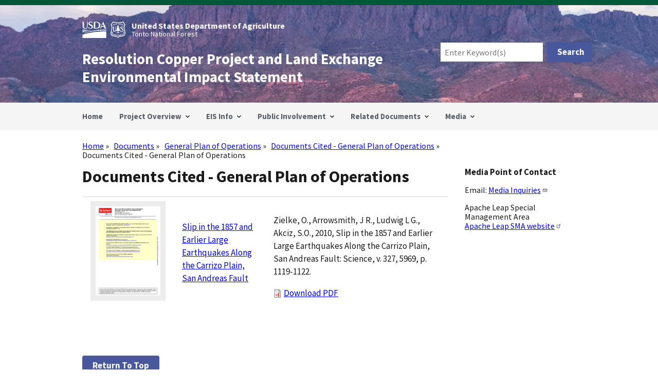

--- FILE ---
content_type: text/html; charset=UTF-8
request_url: https://www.resolutionmineeis.us/documents/resolution-copper-gpo/documents-cited/Z?page=12
body_size: 7329
content:
<!DOCTYPE html>
<html lang="en" dir="ltr">
  <head>
    <meta charset="utf-8" />
<script async src="https://www.googletagmanager.com/gtag/js?id=G-HGPMDTXWMJ"></script>
<script>window.dataLayer = window.dataLayer || [];function gtag(){dataLayer.push(arguments)};gtag("js", new Date());gtag("set", "developer_id.dMDhkMT", true);gtag("config", "G-HGPMDTXWMJ", {"groups":"default","page_placeholder":"PLACEHOLDER_page_location","allow_ad_personalization_signals":false});gtag("config", "UA-74366717-1", {"groups":"default","anonymize_ip":true,"page_placeholder":"PLACEHOLDER_page_path","allow_ad_personalization_signals":false});</script>
<meta name="Generator" content="Drupal 10 (https://www.drupal.org)" />
<meta name="MobileOptimized" content="width" />
<meta name="HandheldFriendly" content="true" />
<meta name="viewport" content="width=device-width, initial-scale=1.0" />
<link rel="icon" href="/themes/custom/resolution_subtheme/custom/img/favicon.ico" type="image/vnd.microsoft.icon" />

    <title>Documents Cited - General Plan of Operations | Resolution Copper Project and Land Exchange Environmental Impact Statement</title>
    <link rel="stylesheet" media="all" href="/sites/default/files/css/css_5XxOriVc7H0n-GQ6JdivKjLbIxMezNAEir7DwkENu-E.css?delta=0&amp;language=en&amp;theme=resolution_subtheme&amp;include=eJxNjEEOwjAMBD9k1U9CabKFCKdG2Zi2vB4EPXAZ7cxhsyXy0KUaJP92A5muoGQ377PvWrCksPEJHbp6b8nqC4J9WF3vWno8kk2nSgfdYlRfL4x53NCgfy0HhzfhwYGmcyIkuBWeN6d8Kc-Kjfrl1LyE4Q0KWEXM" />
<link rel="stylesheet" media="all" href="/sites/default/files/css/css_GVtdhuw2y2uz2jojrsuvDbBAsrsDBcN9GpkMuIeQkTA.css?delta=1&amp;language=en&amp;theme=resolution_subtheme&amp;include=eJxNjEEOwjAMBD9k1U9CabKFCKdG2Zi2vB4EPXAZ7cxhsyXy0KUaJP92A5muoGQ377PvWrCksPEJHbp6b8nqC4J9WF3vWno8kk2nSgfdYlRfL4x53NCgfy0HhzfhwYGmcyIkuBWeN6d8Kc-Kjfrl1LyE4Q0KWEXM" />

    
  </head>
  <body class="path-documents">
        <a href="#main-content" class="visually-hidden focusable skip-link">
      Skip to main content
    </a>
    
      <div class="dialog-off-canvas-main-canvas" data-off-canvas-main-canvas>
    

<div class="usa-overlay"></div>


<header class="usa-header usa-header--extended" role="banner">
        <div class="usa-navbar">
          <div class="region region-header">
    <div class="search-api-form usa-form block block-search-api-block block-search-api-form-block" data-drupal-selector="search-api-form" id="block-resolution-subtheme-search-form-header" role="search" aria-label="search">
  
    
      <form action="/search" method="get" id="search-api-form" accept-charset="UTF-8">
  <div class="usa-form-group js-form-item form-item js-form-type-search form-item-search-terms js-form-item-search-terms form-no-label">
          <input title="Enter the terms you wish to search for." data-drupal-selector="edit-search-terms" data-msg-maxlength="Search field has a maximum length of 128." type="search" id="edit-search-terms" name="search_terms" value="" size="15" maxlength="128" placeholder="Enter Keyword(s)" class="form-search usa-input" />

      </div>
<div data-drupal-selector="edit-actions" class="form-actions js-form-wrapper form-wrapper" id="edit-actions--2"><input data-drupal-selector="edit-submit" type="submit" id="edit-submit" value="Search" class="button js-form-submit form-submit usa-button" />
</div>

</form>

  </div>
<div class="usa-logo" id="logo">
    <img class="logo-img-usda" src="/themes/custom/resolution_subtheme/custom/img/usda-logo-white.svg" alt="USDA Logo" />
    <img class="logo-img-usfs" src="/themes/custom/resolution_subtheme/custom/img/usfs-logo-white.svg" alt="USFS Logo" />
  <div class="usa-logo" id="agency-names">
      <em class="logo-text-agency">United States Department of Agriculture</em>
      <em class="logo-text-department">Tonto National Forest</em>
  </div>
</div>
<div class="usa-logo" id="site-name">
    <em class="usa-logo__text">
    <a href="/" accesskey="1" title="Home" aria-label="Home">
      Resolution Copper Project and Land Exchange Environmental Impact Statement
    </a>
  </em>
    </div>

  </div>

        <button class="usa-menu-btn">Menu</button>
      </div>

      <nav aria-label="Primary navigation" class="usa-nav" role="navigation">
        <button class="usa-nav__close">
          <img src="/themes/custom/resolution_subtheme/assets/img/usa-icons/close.svg" alt="close" />
        </button>
                          <div class="usa-nav__inner">
        
                    <div class="region region-primary-menu">
      
  
          <ul class="usa-nav__primary usa-accordion">
    
    
              <li class="usa-nav__primary-item">
      
      
              
                          <a href="/" class="usa-nav__link" >
                  <span>Home</span>
                  </a>
        
              
              </li>
      
    
              <li class="usa-nav__primary-item">
      
              <button class="usa-accordion__button usa-nav__link " aria-expanded="false" aria-controls="basic-mega-nav-section-2">
          <span>Project Overview</span>
        </button>
      
                
  
          <div id="basic-mega-nav-section-2" class="usa-nav__submenu usa-megamenu" hidden="">

      
        <div class="grid-row grid-gap-4">
    
    
              <div class="usa-col">

                  <div class="usa-nav__submenu-item">
                                        <span class="no_link"><strong>Project Overview</strong></span>
                      </div>
              
      
                
  
          <ul id="basic-nav-section-1" class="usa-nav__submenu-list">

          
    
              <li class="usa-nav__submenu-item">
      
      
              
                          <a href="/project-overview">
                  <span>Background</span>
                  </a>
        
              
              </li>
      
    
              <li class="usa-nav__submenu-item">
      
      
              
                          <a href="/project-overview/questions-and-answers">
                  <span>Questions and Answers</span>
                  </a>
        
              
              </li>
      
    
              <li class="usa-nav__submenu-item">
      
      
              
                          <a href="/project-overview/key-terminology">
                  <span>Key Terminology</span>
                  </a>
        
              
              </li>
      
    
          </ul>
    
  

      
              </div>
      
    
            </div>
      </div>
    
  

      
              </li>
      
    
              <li class="usa-nav__primary-item">
      
              <button class="usa-accordion__button usa-nav__link " aria-expanded="false" aria-controls="basic-mega-nav-section-3">
          <span>EIS Info</span>
        </button>
      
                
  
          <div id="basic-mega-nav-section-3" class="usa-nav__submenu usa-megamenu" hidden="">

      
        <div class="grid-row grid-gap-4">
    
    
              <div class="usa-col">

                  <div class="usa-nav__submenu-item">
                                        <span class="no_link"><strong>Final EIS</strong></span>
                      </div>
              
      
                
  
          <ul id="basic-nav-section-1" class="usa-nav__submenu-list">

          
    
              <li class="usa-nav__submenu-item">
      
      
              
                          <a href="/documents/final-eis">
                  <span>Final EIS</span>
                  </a>
        
              
              </li>
      
    
              <li class="usa-nav__submenu-item">
      
      
              
                          <a href="/documents/final-eis/documents-cited">
                  <span>Documents Cited</span>
                  </a>
        
              
              </li>
      
    
              <li class="usa-nav__submenu-item">
      
      
              
                          <a href="/documents/resolution-feis-noa-20250620">
                  <span>FEIS Notice of Availabiliy</span>
                  </a>
        
              
              </li>
      
    
          </ul>
    
  

      
              </div>
      
    
              <div class="usa-col">

                  <div class="usa-nav__submenu-item">
                                        <span class="no_link"><strong>Draft Record of Decision</strong></span>
                      </div>
              
      
                
  
          <ul id="basic-nav-section-2" class="usa-nav__submenu-list">

          
    
              <li class="usa-nav__submenu-item">
      
      
              
                          <a href="/documents/draft-rod">
                  <span>Draft Record of Decision</span>
                  </a>
        
              
              </li>
      
    
              <li class="usa-nav__submenu-item">
      
      
              
                          <a href="/documents/draft-rod/documents-cited">
                  <span>Documents Cited</span>
                  </a>
        
              
              </li>
      
    
          </ul>
    
  

      
              </div>
      
    
              <div class="usa-col">

                  <div class="usa-nav__submenu-item">
                                        <span class="no_link"><strong>Draft EIS</strong></span>
                      </div>
              
      
                
  
          <ul id="basic-nav-section-3" class="usa-nav__submenu-list">

          
    
              <li class="usa-nav__submenu-item">
      
      
              
                          <a href="/documents/draft-eis-executive-summary">
                  <span>Draft EIS - Executive Summary</span>
                  </a>
        
              
              </li>
      
    
              <li class="usa-nav__submenu-item">
      
      
              
                          <a href="/documents/draft-eis">
                  <span>Draft EIS - Aug 2019</span>
                  </a>
        
              
              </li>
      
    
              <li class="usa-nav__submenu-item">
      
      
              
                          <a href="/documents/draft-eis-letter">
                  <span>Dear Reader Letter</span>
                  </a>
        
              
              </li>
      
    
              <li class="usa-nav__submenu-item">
      
      
              
                          <a href="/public-involvement/public-hearings">
                  <span>Public Hearings &amp; Meeting Materials</span>
                  </a>
        
              
              </li>
      
    
              <li class="usa-nav__submenu-item">
      
      
              
                          <a href="/public-involvement/public-hearings/video">
                  <span>Videos - Draft EIS Public Meetings</span>
                  </a>
        
              
              </li>
      
    
              <li class="usa-nav__submenu-item">
      
      
              
                          <a href="/documents/draft-eis/documents-cited">
                  <span>Documents Cited</span>
                  </a>
        
              
              </li>
      
    
              <li class="usa-nav__submenu-item">
      
      
              
                          <a href="/documents/usfs-tonto-map-package-201908">
                  <span>Map Package: Alternative 6</span>
                  </a>
        
              
              </li>
      
    
          </ul>
    
  

      
              </div>
      
    
            </div>
      </div>
    
  

      
              </li>
      
    
              <li class="usa-nav__primary-item">
      
              <button class="usa-accordion__button usa-nav__link " aria-expanded="false" aria-controls="basic-mega-nav-section-4">
          <span>Public Involvement</span>
        </button>
      
                
  
          <div id="basic-mega-nav-section-4" class="usa-nav__submenu usa-megamenu" hidden="">

      
        <div class="grid-row grid-gap-4">
    
    
              <div class="usa-col">

                  <div class="usa-nav__submenu-item">
                                        <span class="no_link"><strong>Mailing Info</strong></span>
                      </div>
              
      
                
  
          <ul id="basic-nav-section-1" class="usa-nav__submenu-list">

          
    
              <li class="usa-nav__submenu-item">
      
      
              
                          <a href="/public-involvement/mailing-list">
                  <span>Mailing List</span>
                  </a>
        
              
              </li>
      
    
          </ul>
    
  

      
              </div>
      
    
              <div class="usa-col">

                  <div class="usa-nav__submenu-item">
                                        <span class="no_link"><strong>Alternatives Info</strong></span>
                      </div>
              
      
                
  
          <ul id="basic-nav-section-2" class="usa-nav__submenu-list">

          
    
              <li class="usa-nav__submenu-item">
      
      
              
                          <a href="/documents/usfs-tonto-alternatives-evaluation-report-draft-final-201711">
                  <span>Evaluation Report – Draft Final – Nov 2017</span>
                  </a>
        
              
              </li>
      
    
              <li class="usa-nav__submenu-item">
      
      
              
                          <a href="/public-involvement/snapshots">
                  <span>Snapshots - December 2019</span>
                  </a>
        
              
              </li>
      
    
              <li class="usa-nav__submenu-item">
      
      
              
                          <a href="/public-involvement/alternatives-development-workshop">
                  <span>Alternatives Development Online Workshop</span>
                  </a>
        
              
              </li>
      
    
              <li class="usa-nav__submenu-item">
      
      
              
                          <a href="/public-involvement/alternatives-development-workshop/video-presentation">
                  <span>Alternatives Workshop - Video Presentation</span>
                  </a>
        
              
              </li>
      
    
              <li class="usa-nav__submenu-item">
      
      
              
                          <a href="/documents/usfs-tonto-alternative-development-public-workshop-presentation-20170322">
                  <span>Alternatives Workshop - Presentation Slides</span>
                  </a>
        
              
              </li>
      
    
          </ul>
    
  

      
              </div>
      
    
              <div class="usa-col">

                  <div class="usa-nav__submenu-item">
                                        <span class="no_link"><strong>Issues Documents</strong></span>
                      </div>
              
      
                
  
          <ul id="basic-nav-section-3" class="usa-nav__submenu-list">

          
    
              <li class="usa-nav__submenu-item">
      
      
              
                          <a href="/documents/usfs-tonto-issues-report-201711">
                  <span>Issues Report - Nov 2017</span>
                  </a>
        
              
              </li>
      
    
              <li class="usa-nav__submenu-item">
      
      
              
                          <a href="/documents/usfs-tonto-public-concern-statements-201705">
                  <span>Public Concern Statements – May 2017</span>
                  </a>
        
              
              </li>
      
    
              <li class="usa-nav__submenu-item">
      
      
              
                          <a href="/documents/usfs-tonto-scoping-overview-201707">
                  <span>Overview – May 2017</span>
                  </a>
        
              
              </li>
      
    
          </ul>
    
  

      
              </div>
      
    
              <div class="usa-col">

                  <div class="usa-nav__submenu-item">
                                        <span class="no_link"><strong>Scoping Info</strong></span>
                      </div>
              
      
                
  
          <ul id="basic-nav-section-4" class="usa-nav__submenu-list">

          
    
              <li class="usa-nav__submenu-item">
      
      
              
                          <a href="/documents/usfs-tonto-scoping-report">
                  <span>Scoping Report - Mar 2017</span>
                  </a>
        
              
              </li>
      
    
              <li class="usa-nav__submenu-item">
      
      
              
                          <a href="/public-involvement/scoping-process">
                  <span>Scoping Process Synopsis</span>
                  </a>
        
              
              </li>
      
    
              <li class="usa-nav__submenu-item">
      
      
              
                          <a href="/scoping-comments-tracker">
                  <span>Scoping Comments Tracker</span>
                  </a>
        
              
              </li>
      
    
          </ul>
    
  

      
              </div>
      
    
              <div class="usa-col">

                  <div class="usa-nav__submenu-item">
                                        <span class="no_link"><strong>Legal Notices</strong></span>
                      </div>
              
      
                
  
          <ul id="basic-nav-section-5" class="usa-nav__submenu-list">

          
    
              <li class="usa-nav__submenu-item">
      
      
              
                          <a href="/documents/usfs-tonto-legal-notice-alternative-workshop-201703">
                  <span>Alternatives Workshop – Mar 2017</span>
                  </a>
        
              
              </li>
      
    
              <li class="usa-nav__submenu-item">
      
      
              
                          <a href="/documents/usfs-tonto-legal-notice-scoping-extension-201605">
                  <span>Scoping Period Extension – May 2016</span>
                  </a>
        
              
              </li>
      
    
              <li class="usa-nav__submenu-item">
      
      
              
                          <a href="/documents/usfs-tonto-legal-notice-scoping-schedule-201603">
                  <span>Initial Scoping Schedule – Mar 2016</span>
                  </a>
        
              
              </li>
      
    
          </ul>
    
  

      
              </div>
      
    
            </div>
      </div>
    
  

      
              </li>
      
    
              <li class="usa-nav__primary-item">
      
              <button class="usa-accordion__button usa-nav__link " aria-expanded="false" aria-controls="basic-mega-nav-section-5">
          <span>Related Documents</span>
        </button>
      
                
  
          <div id="basic-mega-nav-section-5" class="usa-nav__submenu usa-megamenu" hidden="">

      
        <div class="grid-row grid-gap-4">
    
    
              <div class="usa-col">

                  <div class="usa-nav__submenu-item">
                                        <span class="no_link"><strong>Project Documents</strong></span>
                      </div>
              
      
                
  
          <ul id="basic-nav-section-1" class="usa-nav__submenu-list">

          
    
              <li class="usa-nav__submenu-item">
      
      
              
                          <a href="/documents/resolution-deis-noa-20190809">
                  <span>DEIS Notice of Availability</span>
                  </a>
        
              
              </li>
      
    
              <li class="usa-nav__submenu-item">
      
      
              
                          <a href="/documents/ndaa-2015-section-3003">
                  <span>National Defense Authorization Act</span>
                  </a>
        
              
              </li>
      
    
              <li class="usa-nav__submenu-item">
      
      
              
                          <a href="/documents/federal-register-noi-20160318">
                  <span>Notice of Intent</span>
                  </a>
        
              
              </li>
      
    
              <li class="usa-nav__submenu-item">
      
      
              
                          <a href="/documents/ceq-citizens-guide-nepa-2007">
                  <span>NEPA Guide</span>
                  </a>
        
              
              </li>
      
    
              <li class="usa-nav__submenu-item">
      
      
              
                          <a href="/documents/federal-register-noe-20160525">
                  <span>Scoping Extension - Federal Register</span>
                  </a>
        
              
              </li>
      
    
          </ul>
    
  

      
              </div>
      
    
              <div class="usa-col">

                  <div class="usa-nav__submenu-item">
                                        <span class="no_link"><strong>General Plan of Operations</strong></span>
                      </div>
              
      
                
  
          <ul id="basic-nav-section-2" class="usa-nav__submenu-list">

          
    
              <li class="usa-nav__submenu-item">
      
      
              
                          <a href="/documents/resolution-copper-gpo-20140923">
                  <span>General Plan of Operations</span>
                  </a>
        
              
              </li>
      
    
              <li class="usa-nav__submenu-item">
      
      
              
                          <a href="/documents/resolution-copper-gpo/documents-cited">
                  <span>Documents Cited</span>
                  </a>
        
              
              </li>
      
    
              <li class="usa-nav__submenu-item">
      
      
              
                          <a href="/documents/usfs-tonto-letter-completion-20141205">
                  <span>Letter of Completion</span>
                  </a>
        
              
              </li>
      
    
          </ul>
    
  

      
              </div>
      
    
              <div class="usa-col">

                  <div class="usa-nav__submenu-item">
                                        <span class="no_link"><strong>Baseline Reports</strong></span>
                      </div>
              
      
                
  
          <ul id="basic-nav-section-3" class="usa-nav__submenu-list">

          
    
              <li class="usa-nav__submenu-item">
      
      
              
                          <a href="/documents/usfs-tonto-fonsi-20160822">
                  <span>FONSI</span>
                  </a>
        
              
              </li>
      
    
              <li class="usa-nav__submenu-item">
      
      
              
                          <a href="/documents/usfs-tonto-environmental-assessment-201601">
                  <span>Final Environmental Assessment</span>
                  </a>
        
              
              </li>
      
    
              <li class="usa-nav__submenu-item">
      
      
              
                          <a href="/documents/baseline-reports">
                  <span>Baseline Reports</span>
                  </a>
        
              
              </li>
      
    
          </ul>
    
  

      
              </div>
      
    
              <div class="usa-col">

                  <div class="usa-nav__submenu-item">
                                        <span class="no_link"><strong>Land Exchange</strong></span>
                      </div>
              
      
                
  
          <ul id="basic-nav-section-4" class="usa-nav__submenu-list">

          
    
              <li class="usa-nav__submenu-item">
      
      
              
                          <a href="/documents/resolution-copper-land-exchange-proposal-201508">
                  <span>Proposal</span>
                  </a>
        
              
              </li>
      
    
              <li class="usa-nav__submenu-item">
      
      
              
                          <a href="/documents/usfs-resolution-land-exchange-parcels-2016">
                  <span>Maps</span>
                  </a>
        
              
              </li>
      
    
              <li class="usa-nav__submenu-item">
      
      
              
                          <a href="/documents/land-exchange/appraisals">
                  <span>Appraisals</span>
                  </a>
        
              
              </li>
      
    
              <li class="usa-nav__submenu-item">
      
      
              
                          <a href="/documents/land-exchange-proposal/documents-cited">
                  <span>Documents Cited</span>
                  </a>
        
              
              </li>
      
    
              <li class="usa-nav__submenu-item">
      
      
              
                          <a href="/documents/land-exchange-proposal/ati">
                  <span>Agreement to Initiate</span>
                  </a>
        
              
              </li>
      
    
          </ul>
    
  

      
              </div>
      
    
              <div class="usa-col">

                  <div class="usa-nav__submenu-item">
                                        <span class="no_link"><strong>Traditional Cultural Property</strong></span>
                      </div>
              
      
                
  
          <ul id="basic-nav-section-5" class="usa-nav__submenu-list">

          
    
              <li class="usa-nav__submenu-item">
      
      
              
                          <a href="/documents/nez-2016">
                  <span>Chí’chil Biłdagoteel Historic District</span>
                  </a>
        
              
              </li>
      
    
              <li class="usa-nav__submenu-item">
      
      
              
                          <a href="/documents/nez-2014">
                  <span>Nomination of Chi&#039;chil Bildagoteel</span>
                  </a>
        
              
              </li>
      
    
              <li class="usa-nav__submenu-item">
      
      
              
                          <a href="/documents/parker-king-1998">
                  <span>Traditional Cultural Property Guidelines</span>
                  </a>
        
              
              </li>
      
    
          </ul>
    
  

      
              </div>
      
    
            </div>
      </div>
    
  

      
              </li>
      
    
              <li class="usa-nav__primary-item">
      
              <button class="usa-accordion__button usa-nav__link " aria-expanded="false" aria-controls="basic-mega-nav-section-6">
          <span>Media</span>
        </button>
      
                
  
          <div id="basic-mega-nav-section-6" class="usa-nav__submenu usa-megamenu" hidden="">

      
        <div class="grid-row grid-gap-4">
    
    
              <div class="usa-col">

                  <div class="usa-nav__submenu-item">
                                        <span class="no_link"><strong>Media</strong></span>
                      </div>
              
      
                
  
          <ul id="basic-nav-section-1" class="usa-nav__submenu-list">

          
    
              <li class="usa-nav__submenu-item">
      
      
              
                          <a href="/news-releases">
                  <span>News Releases</span>
                  </a>
        
              
              </li>
      
    
          </ul>
    
  

      
              </div>
      
    
            </div>
      </div>
    
  

      
              </li>
      
    
          </ul>
    
  




  </div>

        
        
                  </div>
             </nav>

  
</header>
 <main class="usa-section" id="main-content">
     <div class="grid-container">
     <div class="grid-row grid-gap">
       <div class="grid-col-12">
           <div class="region region-breadcrumb">
    <div class="search-api-form usa-form block block-search-api-block block-search-api-form-block" data-drupal-selector="search-api-form-2" id="block-resolution-subtheme-search-form-mobile" role="search" aria-label="search">
  
    
      <form action="/search" method="get" id="search-api-form--2" accept-charset="UTF-8">
  <div class="usa-form-group js-form-item form-item js-form-type-search form-item-search-terms js-form-item-search-terms form-no-label">
          <input title="Enter the terms you wish to search for." data-drupal-selector="edit-search-terms" data-msg-maxlength="Search field has a maximum length of 128." type="search" id="edit-search-terms--2" name="search_terms" value="" size="15" maxlength="128" placeholder="Enter Search Term(s)" class="form-search usa-input" />

      </div>
<div data-drupal-selector="edit-actions" class="form-actions js-form-wrapper form-wrapper" id="edit-actions--3"><input data-drupal-selector="edit-submit" type="submit" id="edit-submit--2" value="Search" class="button js-form-submit form-submit usa-button" />
</div>

</form>

  </div>
<div id="block-resolution-subtheme-breadcrumbs" class="block block-system block-system-breadcrumb-block">
  
    
      <h2 id="system-breadcrumb" class="visually-hidden">Breadcrumb</h2>
<ol class="add-list-reset uswds-breadcrumbs uswds-horizontal-list">
  <li>
          <a href="/">Home</a>
      </li>
  <li>
          <a href="/documents">Documents</a>
      </li>
  <li>
          <a href="/documents/resolution-copper-gpo-20140923">General Plan of Operations</a>
      </li>
  <li>
          <a href="/documents/resolution-copper-gpo/documents-cited">Documents Cited - General Plan of Operations</a>
      </li>
  <li>
          Documents Cited - General Plan of Operations
      </li>
</ol>

  </div>

  </div>

           <div class="region region-highlighted">
    <div data-drupal-messages-fallback class="hidden"></div>

  </div>


         
      </div>
    </div>

    <div class="grid-row grid-gap">
        
      <div class="region-content tablet:grid-col-9">
         <div class="region region-content">
    <div id="block-resolution-subtheme-page-title" class="block block-core block-page-title-block">
  
    
      
  <h1 class="uswds-page-title page-title">Documents Cited - General Plan of Operations</h1>


  </div>
<div id="block-resolution-subtheme-resolution-omega-system-main" class="block block-system block-system-main-block">
  
    
      <div class="views-element-container"><div class="view view-documents-cited view-id-documents_cited view-display-id-page_1 js-view-dom-id-f89b637bee580c5bf5244685067acb4df9d0c5c1d8d67c8c2418f48690b51d25">
  
    
      
      <div class="view-content">
      <table class="usa-table views-table views-view-table cols-0">
      <tbody>
          <tr>
                                                                                        <td class="views-field views-field-field-document-thumbnail">  <a href="/documents/zielke-et-al-2010" hreflang="und"><img loading="lazy" src="/sites/default/files/styles/document_cover_narrow_scale_width_150/public/thumbnails/zielke-et-al-2010-cover.png?itok=j-aE5C3v" width="150" height="194" alt="Thumbnail image of Slip in the 1857 and Earlier Large Earthquakes Along the Carrizo Plain, San Andreas Fault cover sheet" title="Download and review Slip in the 1857 and Earlier Large Earthquakes Along the Carrizo Plain, San Andreas Fault article" class="image-style-document-cover-narrow-scale-width-150" />

</a>
          </td>
                                                                                        <td class="views-field views-field-title"><a href="/documents/zielke-et-al-2010" hreflang="und">Slip in the 1857 and Earlier Large Earthquakes Along the Carrizo Plain, San Andreas Fault</a>          </td>
                                                                                                                  <td class="views-field views-field-field-document-reference-details views-field-field-document-file"><p>Zielke, O., Arrowsmith, J R., Ludwig L G., Akciz, S.O., 2010, Slip in the 1857 and Earlier Large Earthquakes Along the Carrizo Plain, San Andreas Fault: Science, v. 327, 5969, p. 1119-1122.</p>

<span class="file file--mime-application-pdf file--application-pdf"> <a href="/sites/default/files/references/zielke-et-al-2010.pdf" type="application/pdf" title="zielke-et-al-2010.pdf">Download PDF</a></span>
          </td>
              </tr>
      </tbody>
</table>

    </div>
  
          </div>
</div>

  </div>

  </div>

      </div>
              <aside class="tablet:grid-col-3">
          <div class="region region-sidebar-second">
    <div id="block-resolution-subtheme-projectcontacts" class="block block-block-content block-block-contenteee22853-4b42-4627-aa36-4e6902f41db9">
  
      <h2>Media Point of Contact</h2>
    
      
            <div class="clearfix text-formatted field field--name-body field--type-text-with-summary field--label-hidden field__item"><p>Email: <a href="mailto:SM.FS.AZTNF.MediaInquiries@usda.gov" title="Send questions or media inquiries to Forest Service">Media Inquiries</a></p>
<p>Apache Leap Special Management Area<br><a href="https://www.apacheleapsma.us/" title="Apache Leap Special Management Area website - opens in new tab">Apache Leap SMA website</a></p>
</div>
      
  </div>

  </div>

      </aside>
    
    </div>
  </div>
</main>

<footer class="usa-footer usa-footer--medium" role="contentinfo">
  <div class="grid-container usa-footer__return-to-top">
    <a href="#">Return to top</a>
  </div>
        <div class="usa-footer__primary-section">
              <div class="grid-row grid-gap">
        <div class="mobile-lg:grid-col-12">
            <div class="region region-footer">
    <nav role="navigation" aria-labelledby="block-resolution-subtheme-footer-menu" id="block-resolution-subtheme-footer" class="block block-menu navigation menu--footer">
            
  <h2 class="visually-hidden" id="block-resolution-subtheme-footer-menu">Footer</h2>
  

        
                <ul class="menu menu--level-1">
                    <li class="menu-item">
        <a href="/public-involvement/mailing-list" title="Mailing List signup form">Get Updates</a>
              </li>
                <li class="menu-item">
        <a href="/sitemap" title="Outline of the site&#039;s structure and organization" data-drupal-link-system-path="sitemap">Site Map</a>
              </li>
                <li class="menu-item">
        <a href="https://www.apacheleapsma.us/" title="External: Apache Leap Special Management Area website - opens new tab">Apache Leap Special Management Area</a>
              </li>
        </ul>
  


  </nav>

  </div>

        </div>
      </div>
      </div>
  </footer>

  </div>

    
    <script type="application/json" data-drupal-selector="drupal-settings-json">{"path":{"baseUrl":"\/","pathPrefix":"","currentPath":"documents\/resolution-copper-gpo\/documents-cited\/Z","currentPathIsAdmin":false,"isFront":false,"currentLanguage":"en","currentQuery":{"page":"12"}},"pluralDelimiter":"\u0003","suppressDeprecationErrors":true,"clientside_validation_jquery":{"validate_all_ajax_forms":2,"force_validate_on_blur":false,"force_html5_validation":false,"messages":{"required":"This field is required.","remote":"Please fix this field.","email":"Please enter a valid email address.","url":"Please enter a valid URL.","date":"Please enter a valid date.","dateISO":"Please enter a valid date (ISO).","number":"Please enter a valid number.","digits":"Please enter only digits.","equalTo":"Please enter the same value again.","maxlength":"Please enter no more than {0} characters.","minlength":"Please enter at least {0} characters.","rangelength":"Please enter a value between {0} and {1} characters long.","range":"Please enter a value between {0} and {1}.","max":"Please enter a value less than or equal to {0}.","min":"Please enter a value greater than or equal to {0}.","step":"Please enter a multiple of {0}."}},"colorbox":{"opacity":"0.85","current":"{current} of {total}","previous":"\u00ab Prev","next":"Next \u00bb","close":"Close","maxWidth":"98%","maxHeight":"98%","fixed":true,"mobiledetect":true,"mobiledevicewidth":"480px"},"google_analytics":{"account":"G-HGPMDTXWMJ","trackOutbound":true,"trackMailto":true,"trackTel":true,"trackDownload":true,"trackDownloadExtensions":"7z|aac|arc|arj|asf|asx|avi|bin|csv|doc(x|m)?|dot(x|m)?|exe|flv|gif|gz|gzip|hqx|jar|jpe?g|js|mp(2|3|4|e?g)|mov(ie)?|msi|msp|pdf|phps|png|ppt(x|m)?|pot(x|m)?|pps(x|m)?|ppam|sld(x|m)?|thmx|qtm?|ra(m|r)?|sea|sit|tar|tgz|torrent|txt|wav|wma|wmv|wpd|xls(x|m|b)?|xlt(x|m)|xlam|xml|z|zip","trackColorbox":true},"data":{"extlink":{"extTarget":false,"extTargetAppendNewWindowDisplay":true,"extTargetAppendNewWindowLabel":"(opens in a new window)","extTargetNoOverride":false,"extNofollow":true,"extTitleNoOverride":true,"extNoreferrer":true,"extFollowNoOverride":false,"extClass":"ext","extLabel":"(link is external)","extImgClass":false,"extSubdomains":true,"extExclude":"","extInclude":"","extCssExclude":"","extCssInclude":"","extCssExplicit":"","extAlert":false,"extAlertText":"This link will take you to an external web site. We are not responsible for their content.","extHideIcons":false,"mailtoClass":"mailto","telClass":"tel","mailtoLabel":"(link sends email)","telLabel":"(link is a phone number)","extUseFontAwesome":false,"extIconPlacement":"append","extPreventOrphan":false,"extFaLinkClasses":"fa fa-external-link","extFaMailtoClasses":"fa fa-envelope-o","extAdditionalLinkClasses":"","extAdditionalMailtoClasses":"","extAdditionalTelClasses":"","extFaTelClasses":"fa fa-phone","allowedDomains":[],"extExcludeNoreferrer":""}},"ajaxTrustedUrl":{"\/search":true},"user":{"uid":0,"permissionsHash":"7a2749104b2dd75b550ebc67c4df63f0c79176694e6bb9ef67453a4dc2b3b63f"}}</script>
<script src="/sites/default/files/js/js_qYl8LPx5r_noObD5U2KTD5B1nVlNzFaDoTiARJzIwSQ.js?scope=footer&amp;delta=0&amp;language=en&amp;theme=resolution_subtheme&amp;include=eJxdiUEOgzAMBD8UxU-KTOwit5ZNE4fC76laxIHL7s5sVWGLLsRlRRXCELfyfA9uO9Q1_1c-P07V1dvkGxA_cGhcooipGMONE2_x7RdQGwtqPjHN7rNyQUPdQ2qHu0ijf6jDLw9p0EIE"></script>

  </body>
</html>


--- FILE ---
content_type: text/css
request_url: https://www.resolutionmineeis.us/sites/default/files/css/css_GVtdhuw2y2uz2jojrsuvDbBAsrsDBcN9GpkMuIeQkTA.css?delta=1&language=en&theme=resolution_subtheme&include=eJxNjEEOwjAMBD9k1U9CabKFCKdG2Zi2vB4EPXAZ7cxhsyXy0KUaJP92A5muoGQ377PvWrCksPEJHbp6b8nqC4J9WF3vWno8kk2nSgfdYlRfL4x53NCgfy0HhzfhwYGmcyIkuBWeN6d8Kc-Kjfrl1LyE4Q0KWEXM
body_size: 92271
content:
/* @license MIT https://github.com/necolas/normalize.css/blob/3.0.3/LICENSE.md */
html{font-family:sans-serif;-ms-text-size-adjust:100%;-webkit-text-size-adjust:100%;}body{margin:0;}article,aside,details,figcaption,figure,footer,header,hgroup,main,menu,nav,section,summary{display:block;}audio,canvas,progress,video{display:inline-block;vertical-align:baseline;}audio:not([controls]){display:none;height:0;}[hidden],template{display:none;}a{background-color:transparent;}a:active,a:hover{outline:0;}abbr[title]{border-bottom:1px dotted;}b,strong{font-weight:bold;}dfn{font-style:italic;}h1{font-size:2em;margin:0.67em 0;}mark{background:#ff0;color:#000;}small{font-size:80%;}sub,sup{font-size:75%;line-height:0;position:relative;vertical-align:baseline;}sup{top:-0.5em;}sub{bottom:-0.25em;}img{border:0;}svg:not(:root){overflow:hidden;}figure{margin:1em 40px;}hr{box-sizing:content-box;height:0;}pre{overflow:auto;}code,kbd,pre,samp{font-family:monospace,monospace;font-size:1em;}button,input,optgroup,select,textarea{color:inherit;font:inherit;margin:0;}button{overflow:visible;}button,select{text-transform:none;}button,html input[type="button"],input[type="reset"],input[type="submit"]{-webkit-appearance:button;cursor:pointer;}button[disabled],html input[disabled]{cursor:default;}button::-moz-focus-inner,input::-moz-focus-inner{border:0;padding:0;}input{line-height:normal;}input[type="checkbox"],input[type="radio"]{box-sizing:border-box;padding:0;}input[type="number"]::-webkit-inner-spin-button,input[type="number"]::-webkit-outer-spin-button{height:auto;}input[type="search"]{-webkit-appearance:textfield;box-sizing:content-box;}input[type="search"]::-webkit-search-cancel-button,input[type="search"]::-webkit-search-decoration{-webkit-appearance:none;}fieldset{border:1px solid #c0c0c0;margin:0 2px;padding:0.35em 0.625em 0.75em;}legend{border:0;padding:0;}textarea{overflow:auto;}optgroup{font-weight:bold;}table{border-collapse:collapse;border-spacing:0;}td,th{padding:0;}
@media (min--moz-device-pixel-ratio:0){summary{display:list-item;}}
/* @license GPL-2.0-or-later https://www.drupal.org/licensing/faq */
.file{display:inline-block;min-height:16px;padding-left:20px;background-repeat:no-repeat;background-position:left center;}[dir="rtl"] .file{padding-right:20px;padding-left:inherit;background-position:right center;}.file--general,.file--application-octet-stream{background-image:url(/themes/contrib/classy/images/icons/application-octet-stream.png);}.file--package-x-generic{background-image:url(/themes/contrib/classy/images/icons/package-x-generic.png);}.file--x-office-spreadsheet{background-image:url(/themes/contrib/classy/images/icons/x-office-spreadsheet.png);}.file--x-office-document{background-image:url(/themes/contrib/classy/images/icons/x-office-document.png);}.file--x-office-presentation{background-image:url(/themes/contrib/classy/images/icons/x-office-presentation.png);}.file--text-x-script{background-image:url(/themes/contrib/classy/images/icons/text-x-script.png);}.file--text-html{background-image:url(/themes/contrib/classy/images/icons/text-html.png);}.file--text-plain{background-image:url(/themes/contrib/classy/images/icons/text-plain.png);}.file--application-pdf{background-image:url(/themes/contrib/classy/images/icons/application-pdf.png);}.file--application-x-executable{background-image:url(/themes/contrib/classy/images/icons/application-x-executable.png);}.file--audio{background-image:url(/themes/contrib/classy/images/icons/audio-x-generic.png);}.file--video{background-image:url(/themes/contrib/classy/images/icons/video-x-generic.png);}.file--text{background-image:url(/themes/contrib/classy/images/icons/text-x-generic.png);}.file--image{background-image:url(/themes/contrib/classy/images/icons/image-x-generic.png);}
.messages{padding:15px 20px 15px 35px;word-wrap:break-word;border:1px solid;border-width:1px 1px 1px 0;border-radius:2px;background:no-repeat 10px 17px;overflow-wrap:break-word;}[dir="rtl"] .messages{padding-right:35px;padding-left:20px;text-align:right;border-width:1px 0 1px 1px;background-position:right 10px top 17px;}.messages + .messages{margin-top:1.538em;}.messages__list{margin:0;padding:0;list-style:none;}.messages__item + .messages__item{margin-top:0.769em;}.messages--status{color:#325e1c;border-color:#c9e1bd #c9e1bd #c9e1bd transparent;background-color:#f3faef;background-image:url(/themes/contrib/classy/images/icons/73b355/check.svg);box-shadow:-8px 0 0 #77b259;}[dir="rtl"] .messages--status{margin-left:0;border-color:#c9e1bd transparent #c9e1bd #c9e1bd;box-shadow:8px 0 0 #77b259;}.messages--warning{color:#734c00;border-color:#f4daa6 #f4daa6 #f4daa6 transparent;background-color:#fdf8ed;background-image:url(/themes/contrib/classy/images/icons/e29700/warning.svg);box-shadow:-8px 0 0 #e09600;}[dir="rtl"] .messages--warning{border-color:#f4daa6 transparent #f4daa6 #f4daa6;box-shadow:8px 0 0 #e09600;}.messages--error{color:#a51b00;border-color:#f9c9bf #f9c9bf #f9c9bf transparent;background-color:#fcf4f2;background-image:url(/themes/contrib/classy/images/icons/e32700/error.svg);box-shadow:-8px 0 0 #e62600;}[dir="rtl"] .messages--error{border-color:#f9c9bf transparent #f9c9bf #f9c9bf;box-shadow:8px 0 0 #e62600;}.messages--error p.error{color:#a51b00;}
header{border-top:solid #005838 10px;background-image:url(/themes/custom/resolution_subtheme/custom/img/apache-leap-background.jpg);background-repeat:no-repeat;background-position:top center;background-size:cover;height:150px;padding-top:1rem;display:flex;flex-direction:column;align-items:flex-start;}@media all and (min-width:64em){header{height:200px;}}@media all and (max-width:63.99em){header{padding-right:1rem;}}header #logo.usa-logo{color:white;display:flex;align-items:flex-start;}#logo.usa-logo img.logo-img-usda{height:2rem;margin-right:.5rem;}#logo.usa-logo img.logo-img-usfs{height:2rem;}header #logo.usa-logo #agency-names{display:flex;flex-direction:column;margin:0 0 0 .75rem;}header #logo.usa-logo #agency-names em{font-style:normal;line-height:1.1;}header #logo.usa-logo #agency-names em.logo-text-agency{font-size:14px;font-weight:bold;}header #logo.usa-logo #agency-names em.logo-text-department{font-size:12px;}@media all and (min-width:64em){header #logo.usa-logo #agency-names em.logo-text-agency{font-size:16px;}header #logo.usa-logo #agency-names em.logo-text-department{font-size:14px;}}header #site-name{margin-top:1rem;}header #site-name.usa-logo a{color:white;}header #site-name.usa-logo em.usa-logo__slogan{position:absolute;width:1px;height:1px;padding:0;margin:-1px;overflow:hidden;clip:rect(0,0,0,0);white-space:nowrap;border:0;}@media all and (min-width:64em){header #site-name{margin-top:0;}}header #site-name [href]:focus{outline:none;background-color:rgba(255,255,255,0.2);padding:0;}@media all and (min-width:64em){nav.usa-nav{border-bottom:1px solid whitesmoke;background-color:whitesmoke;float:none;position:absolute;top:200px;}body.user-logged-in .dialog-off-canvas-main-canvas header nav.usa-nav{top:279px;}}@media all and (max-width:63.99em){.usa-navbar{flex-direction:column;}}#site-name .usa-logo__text a:active,#site-name .usa-logo__text a:hover{outline:none;}.path-frontpage .region-sidebar-second{margin-top:1.25rem;}.region-sidebar-second h2{font-size:1.05rem;}button.usa-menu-btn{background-color:#49579d;}button.usa-menu-btn:hover{background-color:#354074;}input.usa-button{background-color:#49579d;}input.usa-button:hover{background-color:#354074;}.path-frontpage .view-id-frontpage.view-display-id-page_2 .view-content .views-row{border-bottom:1px solid #dfe1e2;padding-block:1.25rem;max-width:80ch;}.path-frontpage .view-id-frontpage.view-display-id-page_2 .view-content .views-row h2{font-size:1.4rem;margin:0 0 0.5rem 0;}.front-page-as-of-date{font-weight:normal;font-size:11px;}@media all and (max-width:30em){.view-id-frontpage.view-display-id-page_2 a.usa-button{width:80%;}.view-id-frontpage.view-display-id-page_2 p.cta-buttons{display:flex;justify-content:center;flex-wrap:wrap;text-align:center;gap:.75rem;}}.usa-footer__return-to-top a{text-transform:capitalize;background-color:#49579d;padding:.5rem 1.25rem;font-weight:700;border:0;border-radius:0.25rem;}.usa-footer__return-to-top a:hover{background-color:#354074;}iframe:focus,[href]:focus,[tabindex]:focus,[contentEditable=true]:focus{border:0;border-radius:0.25rem;}@media all and (max-width:63.99em){#block-resolution-subtheme-search-form-header{display:none;}}#block-resolution-subtheme-search-form-header{float:right;padding-top:40px;}@media all and (min-width:64em){#block-resolution-subtheme-search-form-mobile{display:none;}#block-resolution-subtheme-breadcrumbs{padding:10px 0 5px 0;}body.path-frontpage .region-sidebar-second{padding-top:11px;}}@media all and (max-width:63.99em){#main-content::before{content:"";position:absolute;left:0;width:100%;height:3.9rem;background-color:#E8E8E8;}body.path-search #block-resolution-subtheme-page-title h1.uswds-page-title{margin-top:-4px;}#block-resolution-subtheme-search-form-mobile{background-color:#E8E8E8;padding:.75rem 0 .75rem 0;max-width:none;width:100%;margin:0;display:inline-block;}#block-resolution-subtheme-search-form-mobile input.usa-input{height:2.4rem;border:none;border-radius:5px;padding:1rem;background-color:white;}form#search-api-form--2 input.usa-button{margin:0;position:absolute;top:2rem;right:5px;transform:translateY(-50%);height:2.4rem;width:2.4rem;cursor:pointer;font-size:0;background-image:url(/themes/custom/resolution_subtheme/custom/img/search.svg);background-color:white;background-repeat:no-repeat;background-size:contain;}#block-resolution-subtheme-breadcrumbs{padding-top:5px;line-height:1.3;}}#block-resolution-subtheme-search-form-header input:not([disabled]):focus{outline:0.25rem solid white;outline-offset:.2rem;border:0;border-radius:0.25rem;}@media all and (min-width:64em){form#search-api-form{display:flex;align-items:center;}}form#search-api-form .usa-form-group,form#search-api-form--2 .usa-form-group{margin:0;}#block-resolution-subtheme-search-form-header input.usa-input{width:200px;margin-right:.5rem;height:2.4rem;}.usa-menu-btn{background-color:#49579d;position:absolute;top:157px;right:.85rem;display:flex;align-items:center;}.usa-menu-btn::after{content:"";filter:invert(1);display:inline-block;width:30px;height:30px;margin-left:.5rem;background-image:url(/themes/custom/resolution_subtheme/custom/img/menu.svg);background-size:contain;background-repeat:no-repeat;vertical-align:middle;}@media all and (min-width:64em){.usa-header--extended .usa-nav__primary-item>.usa-current::after,.usa-header--extended .usa-nav__primary-item>.usa-nav__link:hover::after{top:45px;}}.usa-nav__primary button.usa-button--active{color:#354074;}@media all and (min-width:64em){.usa-nav__submenu .usa-nav__submenu-item a:hover{background-color:#49579d;border:0;border-radius:0.25rem;margin-left:-1rem;padding-left:1rem !important;}}@media all and (min-width:64em){.usa-nav__submenu{box-shadow:-10px 8px 8px rgba(0,0,0,.25),10px 8px 8px rgba(0,0,0,.25);}}.usa-nav__primary button:focus{border:0;border-radius:0.25rem;}.usa-nav__close:active{color:#354074;}.usa-nav__close.usa-button--active{color:#354074;}.usa-nav__close.usa-button--active{color:#354074;}.usa-section--dark{background-color:#354074;}@media all and (max-width:63.99em){.usa-nav__submenu-item span.no_link{display:inline-block;padding:.5rem 0 .5rem 1rem;}}@media all and (max-width:63.99em){.usa-nav{overflow-x:hidden;}}.usa-nav__submenu-item span.no_link{color:#1b1b1b;}@media all and (min-width:64em){ul.usa-nav__submenu-list{margin-top:10px;}}@media all and (min-width:64em){ul#basic-nav-section-2.usa-nav__submenu-list li.usa-nav__submenu-item a,ul#basic-nav-section-3.usa-nav__submenu-list li.usa-nav__submenu-item a,ul#basic-nav-section-4.usa-nav__submenu-list li.usa-nav__submenu-item a,ul#basic-nav-section-5.usa-nav__submenu-list li.usa-nav__submenu-item a{padding-left:0;}}@media all and (min-width:64em){#basic-mega-nav-section-2{width:30%;left:50px;}#basic-mega-nav-section-3{width:70%;left:110px;}#basic-mega-nav-section-4{width:85%;left:50px;}#basic-mega-nav-section-5{width:85%;left:50px;}#basic-mega-nav-section-6{width:20%;left:600px;}}body.page-node-type-document .layout--twocol-section--33-67{align-items:center;}body.page-node-type-document .layout__region--first{flex:0 1 50%;}@media all and (min-width:40em){body.page-node-type-document .layout__region--first{flex:0 1 33%;}}body.page-node-type-document .layout__region--second{flex:0 1 50%;padding-left:1rem;}@media all and (min-width:40em){body.page-node-type-document .layout__region--second{flex:0 1 67%;}}.field--label-inline{display:flex;flex-direction:row;}.field--label-inline .field__label::after{content:":";}.field__label{font-weight:bold;padding-right:.5rem;}.field--name-field-document-thumbnail img,.block-views-blockdocument-thumbnail-file-linked-block-1 img{background-color:#ececec;padding:10px;}.block-field-blocknodedocumentfield-document-date-displayed,.block-field-blocknodedocumentbody,.block-field-blocknodedocumentfield-reference-cited{padding-top:1rem;}.block-field-blocknodedocumentfield-document-reference-feis,.field--name-field-document-reference-details{padding-top:2rem;}.block-field-blocknodedocumentfield-file-type,.block-field-blocknodedocumentfield-document-authors,.block-field-blocknodedocumentfield-document-category{padding-top:.25rem;}.view-announcements .view-content .views-row,.view-documents .view-content .views-row,.view-news-releases .view-content .views-row,.view-taxonomy-term .view-content .views-row,.view-documents-page .view-content .views-row,.view-solr-search-results .view-content .views-row{border-top:1px solid #d7d7d7;padding:20px 0;}.node--view-mode-teaser .field--name-body,.node--view-mode-search-result .field--search-api-excerpt{padding-bottom:20px;}.node--view-mode-teaser .field--name-node-link,.node--view-mode-search-result .field--name-bundle-fieldnode{display:block;float:left;}.node--view-mode-teaser .field--name-field-document-file,.node--view-mode-search-result .field--name-node-link{float:right;}.node--view-mode-teaser .group-left,.node--view-mode-search-result .group-left{width:30%;}@media all and (max-width:45em){.field--name-field-document-thumbnail img,.block-views-blockdocument-thumbnail-file-linked-block-1 img{max-width:80%;height:auto;}.node--view-mode-teaser .field--name-node-link,.node--view-mode-search-result .field--name-bundle-fieldnode{float:none;display:none;}.view-news-releases .field--name-node-link{display:block;}.node--view-mode-teaser .field--name-field-document-file,.node--view-mode-search-result .field--name-node-link{float:none;}}.node--view-mode-teaser .group-right,.node--view-mode-search-result .group-right{width:70%;}.node--view-mode-teaser .group-right h2,.node--view-mode-search-result .group-right h2{margin:0;}.node--view-mode-teaser .field--name-node-title h2,.node--view-mode-search-result .field--name-node-title h2{font-size:1.1rem;}.node--view-mode-teaser .group-right p,.node--view-mode-search-result .group-right p{margin:0;font-size:1rem;}.node--view-mode-teaser .group-right h2 a,.node--view-mode-search-result .group-right h2 a{text-decoration:none;}.view-documents-cited table.usa-table td{border:none;border-top:1px solid #d7d7d7;}.view-documents-cited td.views-field-field-document-thumbnail{width:25%;}.view-documents-cited .views-field-field-document-thumbnail img{background-color:#ececec;padding:10px;}@media all and (max-width:45em){.view-documents-cited .views-field-field-document-thumbnail img{height:auto;padding:8px;display:none;}.view-documents-cited td.views-field-field-document-thumbnail{width:0%;display:none;}.view-documents-cited td.views-field-field-document-reference-feis{font-size:.9rem;}}.field--name-field-document-reference-details a[href^="http"],.field--name-field-document-reference-feis a[href^="http"],.field--name-field-document-reference-drod a[href^="http"],.views-field-field-document-reference-details a[href^="http"],.views-field-field-document-reference-feis a[href^="http"],.views-field-field-document-reference-drod a[href^="http"]{overflow-wrap:anywhere;word-break:break-word;white-space:normal;}#views-exposed-form-documents-page-page-1 ul{list-style-type:none;padding-left:0px;}#views-exposed-form-documents-page-page-1 ul li{float:left;}#views-exposed-form-documents-page-page-1 ul li a{display:block;text-align:center;padding:4px 16px;text-decoration:none;background-color:rgba(0.0,142.0,226.0,.05);margin:0px 10px 10px 0px;}.accessibility-compliance-message{background-color:#f9f9f9;border-left:4px solid #007cba;padding:.75em;margin:2.5em 0;line-height:1.5;border-radius:4px;}.accessibility-compliance-message a{color:#007cba;text-decoration:underline;}@media screen and (max-width:768px){.accessibility-compliance-message{padding:0.8em;font-size:0.95rem;}}.view-news-releases .field--name-node-title a{text-decoration:none;}.view-news-releases .field--name-body{padding:0;}label.form-required::after{content:" *";color:red;font-weight:bold;margin-left:2px;}label .usa-hint{display:none;}form#webform-submission-mailing-list-add-form.usa-form{max-width:30rem;}form#webform-submission-mailing-list-add-form.usa-form .usa-button,form#webform-submission-request-accessibility-assistance-add-form.usa-form .usa-button{margin-top:1.5rem;}body.path-webform footer .usa-footer__return-to-top{display:none;}#edit-subscribe-email--description,#edit-subscribe-mailing--description{font-size:.95rem;margin-left:30px;padding:5px 0 5px 5px;}#webform-submission-mailing-list-add-form.usa-form label.error{display:block;margin-top:5px;padding:5px;font-size:.85rem;color:red;background-color:#ffe6ea;border:1px red solid;}form#webform-submission-request-accessibility-assistance-add-form input.form-url{color:gray;}@media (min-width:30em){form#views-exposed-form-documents-page-page-1.usa-form{max-width:none;}}@media all and (max-width:39.99em){form#webform-submission-request-accessibility-assistance-add-form input.form-url{max-width:100%;}main .region-sidebar-second{margin-top:5em;}}figure{background-color:#fafafa;border:1px solid #ececec;padding:10px;display:block;width:85%;max-width:700px;margin:1.5em auto;text-align:center;}figure.landscape-figure{width:90%;}figure img{width:100%;height:auto;display:block;border-radius:4px;}figure figcaption{font-size:.7em;text-align:center;margin-top:.8em;line-height:1.4;}figure br{display:none;}.double-figure figure{margin:0.5em auto;}@media all and (min-width:45em){figure{display:block;max-width:600px;margin:1.5em auto;}figure img{display:inline;max-width:100%;vertical-align:middle;}figure figcaption{font-size:.8em;}figure.float-figure-right{float:right;max-width:40%;margin:0 0 .75em 1.5em;}figure.float-figure-left{float:left;max-width:40%;margin:0 1.5em .75em 0;}figure.landscape-figure{max-width:55%;}.double-figure{display:flex;gap:2%;align-items:flex-start;padding:0 1%;}.double-figure figure{flex:0 0 50%;}.double-figure p{flex:1;}}.video-youtube{position:relative;padding-bottom:56.25%;height:0;overflow:hidden;max-width:100%;background:#000;margin:30px auto;}.video-youtube iframe{position:absolute;top:0;left:0;width:100%;height:100%;border:0;}.bold,.strong{font-weight:bold;}.italic,.italics,.cite,cite{font-style:italic;}.indent-address{margin-left:5%;}.term{font-weight:bold;}.larger-text{font-size:1.1em;}.attention{text-transform:uppercase;color:red;font-weight:bold;font-size:18px;}.clearboth{clear:both;}
.region-header{flex:1 0 0;}.usa-nav{z-index:500;}.usa-overlay{z-index:499;}.uswds-horizontal-list li{display:inline-block;}.uswds-breadcrumbs li:not(:last-child):after{content:'»';}.uswds-breadcrumbs li,.usa-breadcrumbs li a{margin-right:0.4em;}.uswds-page-title,.block > h2{margin-top:10px;}.uswds-main-content-wrapper{margin-top:1em;}.js-form-type-vertical-tabs{margin-top:2em;}.toolbar-menu li{margin-bottom:0;}input[type=checkbox]:only-child,label.element-invisible + input[type=checkbox],label.visually-hidden + input[type=checkbox]{position:static;opacity:1;appearance:checkbox;-webkit-appearance:checkbox;-moz-appearance:checkbox;height:1.5em;width:1.5em;margin:0;}.uswds-uncollapsible-title + .usa-accordion__content{position:static;}.uswds-uncollapsible-title{font-family:Source Sans Pro,Helvetica Neue,Helvetica,Roboto,Arial,sans-serif;margin:0;padding:1.5rem 5.5rem 1.5rem 3rem;}.usa-footer-logo > a,.usa-logo .logo-img{display:inline-block;}.usa-logo .logo-img img{vertical-align:top;}.tabledrag-handle{box-sizing:content-box;}.pager .pager__items{list-style-type:none;padding-left:0;}.pager .pager__items li{display:inline;padding-right:1em;}.pager .pager__items li a{text-decoration:none;}.uswds-form-full input,.uswds-form-full textarea{max-width:none;}.uswds-form-entity div[class*="field--"].form-wrapper{margin-top:2em;}.uswds-form-entity label{font-weight:700;}.uswds-form-entity .field-multiple-table{margin-top:0;}.field--widget-entity-reference-paragraphs .paragraphs-dropbutton-wrapper input{margin-top:0;margin-bottom:0;}.field--widget-entity-reference-paragraphs .paragraph-type-title{font-weight:700;}.field--widget-entity-reference-paragraphs .field-multiple-drag{max-width:20px;}.field--widget-entity-reference-paragraphs .field-multiple-table thead h4{margin-top:0;margin-bottom:0;}.field--widget-entity-reference-paragraphs .field-multiple-table td:nth-child(1){border-right:none;}.field--widget-entity-reference-paragraphs .field-multiple-table td:nth-child(2){border-left:none;padding-left:10px;}.node--unpublished,.comment--unpublished{background-color:#fff4f4;}.usa-footer-collapsible.hidden{display:block;}
.js .dropbutton .dropbutton-action > input,.js .dropbutton .dropbutton-action > a,.js .dropbutton .dropbutton-action > button{margin:0;padding:0;text-align:left;text-decoration:none;color:#333;font-weight:600;line-height:normal;-webkit-font-smoothing:antialiased;}[dir="rtl"].js .dropbutton .dropbutton-action > input,[dir="rtl"].js .dropbutton .dropbutton-action > a,[dir="rtl"].js .dropbutton .dropbutton-action > button{margin-left:0;text-align:right;}.js .dropbutton-action.last{border-radius:0 0 0 1em;}[dir="rtl"] .js .dropbutton-action.last{border-radius:0 0 1em 0;}.js .dropbutton-widget .button{border:0;border-radius:0;background:transparent;box-shadow:none;}.js .dropbutton-multiple .dropbutton{border-right:0;}[dir="rtl"].js .dropbutton-multiple .dropbutton{border-left:0;}.dropbutton{margin:0;padding:0;list-style-type:none;}.dropbutton li + li{margin-top:10px;}.js .dropbutton li{margin-right:0;margin-bottom:0;}.js .dropbutton li + li{margin-top:0;}@media screen and (min-width:37.5625em){.dropbutton li{display:inline-block;}.dropbutton li + li{margin-top:0;margin-left:1em;}.js .dropbutton li + li{margin-left:0;}}.js .dropbutton-multiple .dropbutton-widget{border:1px solid #a6a6a6;border-radius:20em;background-color:#f2f1eb;background-image:-webkit-linear-gradient(top,#f6f6f3,#e7e7df);background-image:linear-gradient(to bottom,#f6f6f3,#e7e7df);text-shadow:0 1px hsla(0,0%,100%,0.6);}.dropbutton-multiple.open .dropbutton-widget{border-radius:1em;}.js .dropbutton-widget .dropbutton-action a,.js .dropbutton-widget .dropbutton-action input,.js .dropbutton-widget .dropbutton-action button{display:block;width:100%;padding:4px 1.5em;border-radius:20em 0 0 20em;}[dir="rtl"].js .dropbutton-widget .dropbutton-action a,[dir="rtl"].js .dropbutton-widget .dropbutton-action input,[dir="rtl"].js .dropbutton-widget .dropbutton-action button{border-radius:0 20em 20em 0;}.js .dropbutton-widget .dropbutton-action a:focus,.js .dropbutton-widget .dropbutton-action input:focus,.js .dropbutton-widget .dropbutton-action button:focus{text-decoration:underline;}.js .dropbutton-multiple.open .dropbutton-action a,.js .dropbutton-multiple.open .dropbutton-action .button{border-radius:0;}.js .dropbutton-multiple.open .dropbutton-action:first-child a,.js .dropbutton-multiple.open .dropbutton-action:first-child .button{border-radius:0.9em 0 0 0;}[dir="rtl"].js .dropbutton-multiple.open .dropbutton-action:first-child a,[dir="rtl"].js .dropbutton-multiple.open .dropbutton-action:first-child .button{border-radius:0 0.9em 0 0;}.js .dropbutton-multiple.open .dropbutton-action:last-child a,.js .dropbutton-multiple.open .dropbutton-action:last-child .button{border-radius:0 0 0 0.9em;}[dir="rtl"].js .dropbutton-multiple.open .dropbutton-action:last-child a,[dir="rtl"].js .dropbutton-multiple.open .dropbutton-action:last-child .button{border-radius:0 0 0.9em 0;}.js .dropbutton-wrapper .dropbutton-widget .dropbutton-action a:hover,.js .dropbutton-wrapper .dropbutton-widget .dropbutton-action button:hover,.js .dropbutton-wrapper .dropbutton-widget .dropbutton-action input:hover,.js .dropbutton-wrapper .dropbutton-widget .dropbutton-action a:focus,.js .dropbutton-wrapper .dropbutton-widget .dropbutton-action button:focus,.js .dropbutton-wrapper .dropbutton-widget .dropbutton-action input:focus{z-index:3;color:#1a1a1a;background-color:#f9f8f6;background-image:-webkit-linear-gradient(top,#fcfcfa,#e9e9dd);background-image:linear-gradient(to bottom,#fcfcfa,#e9e9dd);box-shadow:0 1px 2px hsla(0,0%,0%,0.125);}.js .dropbutton-wrapper .dropbutton-widget .dropbutton-action a:active,.js .dropbutton-wrapper .dropbutton-widget .dropbutton-action input:active,.js .dropbutton-wrapper .dropbutton-widget .dropbutton-action button:active{text-decoration:none;background-color:#dfdfd9;background-image:-webkit-linear-gradient(top,#f6f6f3,#e7e7df);background-image:linear-gradient(to bottom,#f6f6f3,#e7e7df);box-shadow:inset 0 1px 3px hsla(0,0%,0%,0.2);}.dropbutton .secondary-action{border-top:1px solid #bfbfba;}.dropbutton-single .dropbutton-widget{position:static;display:inline-block;border:0;background:transparent;}.dropbutton-single .dropbutton-action a{width:auto !important;padding:4px 1.5em;-webkit-transition:all 0.1s;transition:all 0.1s;text-decoration:none;color:#333;border:1px solid #a6a6a6;border-radius:20em !important;background-color:#f2f1eb;background-image:-webkit-linear-gradient(top,#f6f6f3,#e7e7df);background-image:linear-gradient(to bottom,#f6f6f3,#e7e7df);text-shadow:0 1px hsla(0,0%,100%,0.6);font-weight:600;-webkit-font-smoothing:antialiased;}.dropbutton-single .dropbutton-action a:hover,.dropbutton-single .dropbutton-action a:focus{text-decoration:none;color:#1a1a1a;outline:none;background-color:#f9f8f6;background-image:-webkit-linear-gradient(top,#fcfcfa,#e9e9dd);background-image:linear-gradient(to bottom,#fcfcfa,#e9e9dd);}.dropbutton-single .dropbutton-action a:hover,.dropbutton-single .dropbutton-action a:focus{box-shadow:0 1px 2px hsla(0,0%,0%,0.125);}.dropbutton-single .dropbutton-action a:active{-webkit-transition:none;transition:none;background-color:#dfdfd9;background-image:-webkit-linear-gradient(top,#f6f6f3,#e7e7df);background-image:linear-gradient(to bottom,#f6f6f3,#e7e7df);box-shadow:inset 0 1px 3px hsla(0,0%,0%,0.2);}.dropbutton .dropbutton-action .ajax-progress{position:absolute;z-index:2;top:0.2em;right:0.2em;padding:0 0 0 0.1em;}.dropbutton-multiple .dropbutton-action .ajax-progress{top:0.15em;right:2.2em;margin-right:0;}.dropbutton-multiple .secondary-action .ajax-progress{top:auto;bottom:0.3em;}.js .dropbutton-wrapper .dropbutton-widget .dropbutton-toggle button{border-left:1px solid #a6a6a6;outline:none;}[dir="rtl"].js .dropbutton-wrapper .dropbutton-widget .dropbutton-toggle button{border-right:1px solid #a6a6a6;border-left:0;}.js .dropbutton-wrapper .dropbutton-widget .dropbutton-toggle button{border-radius:0 20em 20em 0;}[dir="rtl"].js .dropbutton-wrapper .dropbutton-widget .dropbutton-toggle button{border-radius:20em 0 0 20em;}.dropbutton-multiple.open .dropbutton-widget .dropbutton-toggle button{border-radius:0 1em 1em 0;}[dir="rtl"] .dropbutton-multiple.open .dropbutton-widget .dropbutton-toggle button{border-radius:1em 0 0 1em;}.js .dropbutton-wrapper .dropbutton-widget .dropbutton-toggle button:hover,.js .dropbutton-wrapper .dropbutton-widget .dropbutton-toggle button:focus{z-index:3;text-decoration:none;color:#1a1a1a;background-color:#f9f8f6;background-image:-webkit-linear-gradient(top,#fcfcfa,#e9e9dd);background-image:linear-gradient(to bottom,#fcfcfa,#e9e9dd);box-shadow:0 1px 2px hsla(0,0%,0%,0.125);}.js .dropbutton-wrapper .dropbutton-widget .dropbutton-toggle button:active{background-color:#dfdfd9;background-image:-webkit-linear-gradient(top,#f6f6f3,#e7e7df);background-image:linear-gradient(to bottom,#f6f6f3,#e7e7df);box-shadow:inset 0 1px 3px hsla(0,0%,0%,0.2);}.dropbutton-arrow{top:54%;right:35%;border-top-color:#333;}[dir="rtl"] .dropbutton-arrow{right:auto;left:35%;}.dropbutton-multiple.open .dropbutton-arrow{top:0.6667em;border-top-color:transparent;border-bottom:0.3333em solid #333;}.js .form-actions .dropbutton .dropbutton-action > *{color:#fff;text-shadow:0 1px hsla(0,0%,0%,0.5);font-weight:700;}.js .form-actions .dropbutton-widget{position:relative;border-color:#1e5c90;background-color:#0071b8;background-image:-webkit-linear-gradient(top,#007bc6,#0071b8);background-image:linear-gradient(to bottom,#007bc6,#0071b8);text-shadow:0 1px hsla(0,0%,0%,0.5);}.form-actions .dropbutton-multiple.open .dropbutton-widget{background-image:-webkit-linear-gradient(top,#007bc6,#0071b8);background-image:linear-gradient(to bottom,#007bc6,#0071b8);}.js .form-actions .dropbutton-wrapper .dropbutton-widget .dropbutton-action .button:hover,.js .form-actions .dropbutton-wrapper .dropbutton-widget .dropbutton-action .button:focus{color:#fff;background-color:#2369a6;background-image:-webkit-linear-gradient(top,#0c97ed,#1f86c7);background-image:linear-gradient(to bottom,#0c97ed,#1f86c7);box-shadow:0 1px 2px hsla(203,10%,10%,0.25);}.js .form-actions .dropbutton-wrapper .dropbutton-widget .dropbutton-action .button:active{border-color:#144b78;background-image:-webkit-linear-gradient(top,#08639b,#0071b8);background-image:linear-gradient(to bottom,#08639b,#0071b8);box-shadow:inset 0 1px 3px hsla(0,0%,0%,0.2);}.js .form-actions .dropbutton-wrapper .dropbutton-widget .dropbutton-toggle button,.form-actions .dropbutton .secondary-action{border-color:#1e5c90;}.js .form-actions .dropbutton-wrapper .dropbutton-widget .dropbutton-toggle button{background-image:-webkit-linear-gradient(top,#007bc6,#0071b8);background-image:linear-gradient(to bottom,#007bc6,#0071b8);}.js .form-actions .dropbutton-wrapper .dropbutton-widget .dropbutton-toggle button:hover,.js .form-actions .dropbutton-wrapper .dropbutton-widget .dropbutton-toggle button:focus{background-color:#2369a6;background-image:-webkit-linear-gradient(top,#0c97ed,#1f86c7);background-image:linear-gradient(to bottom,#0c97ed,#1f86c7);}.js .form-actions .dropbutton-wrapper .dropbutton-widget .dropbutton-toggle button:active{border-color:#144b78;background-image:-webkit-linear-gradient(top,#08639b,#0071b8);background-image:linear-gradient(to bottom,#08639b,#0071b8);box-shadow:inset 0 1px 3px hsla(0,0%,0%,0.2);}.form-actions .dropbutton-arrow{border-top-color:#fff;}.form-actions .dropbutton-multiple.open .dropbutton-arrow{border-bottom:0.3333em solid white;}
html{line-height:1.15;-webkit-text-size-adjust:100%;}body{margin:0;}main{display:block;}h1{font-size:2em;margin:0.67em 0;}hr{box-sizing:content-box;height:0;overflow:visible;}pre{font-family:monospace,monospace;font-size:1em;}a{background-color:transparent;}abbr[title]{border-bottom:none;text-decoration:underline;-webkit-text-decoration:underline dotted;text-decoration:underline dotted;}b,strong{font-weight:bolder;}code,kbd,samp{font-family:monospace,monospace;font-size:1em;}small{font-size:80%;}sub,sup{font-size:75%;line-height:0;position:relative;vertical-align:baseline;}sub{bottom:-0.25em;}sup{top:-0.5em;}img{border-style:none;}button,input,optgroup,select,textarea{font-family:inherit;font-size:100%;line-height:1.15;margin:0;}button,input{overflow:visible;}button,select{text-transform:none;}button,[type=button],[type=reset],[type=submit]{-webkit-appearance:button;}button::-moz-focus-inner,[type=button]::-moz-focus-inner,[type=reset]::-moz-focus-inner,[type=submit]::-moz-focus-inner{border-style:none;padding:0;}button:-moz-focusring,[type=button]:-moz-focusring,[type=reset]:-moz-focusring,[type=submit]:-moz-focusring{outline:1px dotted ButtonText;}fieldset{padding:0.35em 0.75em 0.625em;}legend{box-sizing:border-box;color:inherit;display:table;max-width:100%;padding:0;white-space:normal;}progress{vertical-align:baseline;}textarea{overflow:auto;}[type=checkbox],[type=radio]{box-sizing:border-box;padding:0;}[type=number]::-webkit-inner-spin-button,[type=number]::-webkit-outer-spin-button{height:auto;}[type=search]{-webkit-appearance:textfield;outline-offset:-2px;}[type=search]::-webkit-search-decoration{-webkit-appearance:none;}::-webkit-file-upload-button{-webkit-appearance:button;font:inherit;}details{display:block;}summary{display:list-item;}template{display:none;}[hidden]{display:none;}.usa-textarea,.usa-range,.usa-radio__label,.usa-input-group,.usa-hint,.usa-combo-box__input,.usa-combo-box__list,.usa-select,.usa-checkbox__label,.usa-fieldset,.usa-input{font-family:Source Sans Pro Web,Helvetica Neue,Helvetica,Roboto,Arial,sans-serif;font-size:1.06rem;line-height:1.3;}.usa-textarea,.usa-range,.usa-input-group,.usa-combo-box__input,.usa-select,.usa-input{border-width:1px;border-color:#565c65;border-style:solid;-webkit-appearance:none;-moz-appearance:none;appearance:none;border-radius:0;color:#1b1b1b;display:block;height:2.5rem;margin-top:0.5rem;max-width:30rem;padding:0.5rem;width:100%;}@font-face{font-family:"Roboto Mono Web";font-style:normal;font-weight:300;font-display:fallback;src:url(/themes/custom/resolution_subtheme/assets/fonts/roboto-mono/roboto-mono-v5-latin-300.woff2) format("woff2");}@font-face{font-family:"Roboto Mono Web";font-style:normal;font-weight:400;font-display:fallback;src:url(/themes/custom/resolution_subtheme/assets/fonts/roboto-mono/roboto-mono-v5-latin-regular.woff2) format("woff2");}@font-face{font-family:"Roboto Mono Web";font-style:normal;font-weight:700;font-display:fallback;src:url(/themes/custom/resolution_subtheme/assets/fonts/roboto-mono/roboto-mono-v5-latin-700.woff2) format("woff2");}@font-face{font-family:"Roboto Mono Web";font-style:italic;font-weight:300;font-display:fallback;src:url(/themes/custom/resolution_subtheme/assets/fonts/roboto-mono/roboto-mono-v5-latin-300italic.woff2) format("woff2");}@font-face{font-family:"Roboto Mono Web";font-style:italic;font-weight:400;font-display:fallback;src:url(/themes/custom/resolution_subtheme/assets/fonts/roboto-mono/roboto-mono-v5-latin-italic.woff2) format("woff2");}@font-face{font-family:"Roboto Mono Web";font-style:italic;font-weight:700;font-display:fallback;src:url(/themes/custom/resolution_subtheme/assets/fonts/roboto-mono/roboto-mono-v5-latin-700italic.woff2) format("woff2");}@font-face{font-family:"Source Sans Pro Web";font-style:normal;font-weight:300;font-display:fallback;src:url(/themes/custom/resolution_subtheme/assets/fonts/source-sans-pro/sourcesanspro-light-webfont.woff2) format("woff2");}@font-face{font-family:"Source Sans Pro Web";font-style:normal;font-weight:400;font-display:fallback;src:url(/themes/custom/resolution_subtheme/assets/fonts/source-sans-pro/sourcesanspro-regular-webfont.woff2) format("woff2");}@font-face{font-family:"Source Sans Pro Web";font-style:normal;font-weight:700;font-display:fallback;src:url(/themes/custom/resolution_subtheme/assets/fonts/source-sans-pro/sourcesanspro-bold-webfont.woff2) format("woff2");}@font-face{font-family:"Source Sans Pro Web";font-style:italic;font-weight:300;font-display:fallback;src:url(/themes/custom/resolution_subtheme/assets/fonts/source-sans-pro/sourcesanspro-lightitalic-webfont.woff2) format("woff2");}@font-face{font-family:"Source Sans Pro Web";font-style:italic;font-weight:400;font-display:fallback;src:url(/themes/custom/resolution_subtheme/assets/fonts/source-sans-pro/sourcesanspro-italic-webfont.woff2) format("woff2");}@font-face{font-family:"Source Sans Pro Web";font-style:italic;font-weight:700;font-display:fallback;src:url(/themes/custom/resolution_subtheme/assets/fonts/source-sans-pro/sourcesanspro-bolditalic-webfont.woff2) format("woff2");}@font-face{font-family:"Merriweather Web";font-style:normal;font-weight:300;font-display:fallback;src:url(/themes/custom/resolution_subtheme/assets/fonts/merriweather/Latin-Merriweather-Light.woff2) format("woff2");}@font-face{font-family:"Merriweather Web";font-style:normal;font-weight:400;font-display:fallback;src:url(/themes/custom/resolution_subtheme/assets/fonts/merriweather/Latin-Merriweather-Regular.woff2) format("woff2");}@font-face{font-family:"Merriweather Web";font-style:normal;font-weight:700;font-display:fallback;src:url(/themes/custom/resolution_subtheme/assets/fonts/merriweather/Latin-Merriweather-Bold.woff2) format("woff2");}@font-face{font-family:"Merriweather Web";font-style:italic;font-weight:300;font-display:fallback;src:url(/themes/custom/resolution_subtheme/assets/fonts/merriweather/Latin-Merriweather-LightItalic.woff2) format("woff2");}@font-face{font-family:"Merriweather Web";font-style:italic;font-weight:400;font-display:fallback;src:url(/themes/custom/resolution_subtheme/assets/fonts/merriweather/Latin-Merriweather-Italic.woff2) format("woff2");}@font-face{font-family:"Merriweather Web";font-style:italic;font-weight:700;font-display:fallback;src:url(/themes/custom/resolution_subtheme/assets/fonts/merriweather/Latin-Merriweather-BoldItalic.woff2) format("woff2");}body{color:#1b1b1b;background-color:white;overflow-x:hidden;}input:not([disabled]):focus,select:not([disabled]):focus,textarea:not([disabled]):focus,button:not([disabled]):focus{outline:0.25rem solid #5E6EC1;outline-offset:0.1rem;}iframe:focus,[href]:focus,[tabindex]:focus,[contentEditable=true]:focus{outline:0.25rem solid #5E6EC1;outline-offset:0.1rem;}img{max-width:100%;}.usa-media-link{display:inline-block;line-height:0;}html{box-sizing:border-box;}*,*::before,*::after{box-sizing:inherit;}html{font-feature-settings:"kern" 1;font-kerning:normal;font-family:Source Sans Pro Web,Helvetica Neue,Helvetica,Roboto,Arial,sans-serif;font-size:100%;}cite{font-style:italic;}var
address,dfn{font-style:normal;}.usa-focus{outline:0.25rem solid #5E6EC1;outline-offset:0rem;}.usa-sr-only{position:absolute;left:-999em;right:auto;}.usa-content p,.usa-content ul:not(.usa-accordion):not(.usa-accordion--bordered),.usa-content ol:not(.usa-accordion):not(.usa-accordion--bordered){max-width:68ex;}.usa-dark-background{background-color:#3d4551;}.usa-dark-background p,.usa-dark-background span{color:white;}.usa-dark-background a{color:#dfe1e2;}.usa-dark-background a:visited{color:#dfe1e2;}.usa-dark-background a:hover,.usa-dark-background a:active{color:#f0f0f0;}.usa-display{margin-bottom:0;margin-top:0;clear:both;font-family:Merriweather Web,Georgia,Cambria,Times New Roman,Times,serif;font-size:1.34rem;line-height:1.2;font-weight:700;margin-bottom:0;}* + .usa-display{margin-top:1.5em;}.usa-display + *{margin-top:1em;}@media all and (min-width:30em){.usa-display{margin-bottom:0;margin-top:0;clear:both;font-family:Merriweather Web,Georgia,Cambria,Times New Roman,Times,serif;font-size:2.44rem;line-height:1.2;font-weight:700;}* + .usa-display{margin-top:1.5em;}.usa-display + *{margin-top:1em;}}@media all and (min-width:40em){.usa-display{margin-bottom:0;margin-top:0;clear:both;font-family:Merriweather Web,Georgia,Cambria,Times New Roman,Times,serif;font-size:2.93rem;line-height:1.2;font-weight:700;}* + .usa-display{margin-top:1.5em;}.usa-display + *{margin-top:1em;}}.usa-intro{font-family:Merriweather Web,Georgia,Cambria,Times New Roman,Times,serif;font-size:1.34rem;line-height:1.8;font-weight:400;max-width:88ex;}.usa-icon{display:inline-block;fill:currentColor;height:1em;position:relative;width:1em;}.usa-icon--size-3{height:1.5rem;width:1.5rem;}.usa-icon--size-4{height:2rem;width:2rem;}.usa-icon--size-5{height:2.5rem;width:2.5rem;}.usa-icon--size-6{height:3rem;width:3rem;}.usa-icon--size-7{height:3.5rem;width:3.5rem;}.usa-icon--size-8{height:4rem;width:4rem;}.usa-icon--size-9{height:4.5rem;width:4.5rem;}.usa-link{color:#005ea2;text-decoration:underline;}.usa-link:visited{color:#54278f;}.usa-link:hover{color:#1a4480;}.usa-link:active{color:#162e51;}.usa-link:focus{outline:0.25rem solid #5E6EC1;outline-offset:0rem;}.usa-link--external{display:inline;}.usa-link--external::before{position:absolute;left:-999em;right:auto;content:"External.";}.usa-link--external[target=_blank]::before{position:absolute;left:-999em;right:auto;content:"External, opens in a new tab.";}.usa-link--external::after{background-image:url(/themes/custom/resolution_subtheme/assets/img/usa-icons/launch.svg);background-repeat:no-repeat;background-position:center center;background-size:1.75ex 1.75ex;display:inline-block;height:1.75ex;width:1.75ex;content:"";display:inline;margin-top:0.7ex;margin-left:2px;padding-left:1.75ex;vertical-align:middle;}@supports ((-webkit-mask:url("")) or (mask:url(""))){.usa-link--external::after{background:none;background-color:currentColor;-webkit-mask-image:url(/themes/custom/resolution_subtheme/assets/img/usa-icons/launch.svg),linear-gradient(transparent,transparent);mask-image:url(/themes/custom/resolution_subtheme/assets/img/usa-icons/launch.svg),linear-gradient(transparent,transparent);-webkit-mask-position:center center;mask-position:center center;-webkit-mask-repeat:no-repeat;mask-repeat:no-repeat;-webkit-mask-size:1.75ex 1.75ex;mask-size:1.75ex 1.75ex;}}.usa-link--external.usa-link--alt{display:inline;}.usa-link--external.usa-link--alt::before{position:absolute;left:-999em;right:auto;content:"External.";}.usa-link--external.usa-link--alt[target=_blank]::before{position:absolute;left:-999em;right:auto;content:"External, opens in a new tab.";}.usa-link--external.usa-link--alt::after{background-image:url(/themes/custom/resolution_subtheme/assets/img/usa-icons-bg/launch--white.svg);background-repeat:no-repeat;background-position:center center;background-size:1.75ex 1.75ex;display:inline-block;height:1.75ex;width:1.75ex;content:"";display:inline;margin-top:0.7ex;margin-left:2px;padding-left:1.75ex;vertical-align:middle;}@supports ((-webkit-mask:url("")) or (mask:url(""))){.usa-link--external.usa-link--alt::after{background:none;background-color:currentColor;-webkit-mask-image:url(/themes/custom/resolution_subtheme/assets/img/usa-icons/launch.svg),linear-gradient(transparent,transparent);mask-image:url(/themes/custom/resolution_subtheme/assets/img/usa-icons/launch.svg),linear-gradient(transparent,transparent);-webkit-mask-position:center center;mask-position:center center;-webkit-mask-repeat:no-repeat;mask-repeat:no-repeat;-webkit-mask-size:1.75ex 1.75ex;mask-size:1.75ex 1.75ex;}}.usa-list{margin-bottom:1em;margin-top:1em;line-height:1.5;padding-left:3ch;}.usa-list:last-child{margin-bottom:0;}.usa-list ul,.usa-list ol{margin-top:0.25em;}.usa-list li{margin-bottom:0.25em;max-width:68ex;}.usa-list li:last-child{margin-bottom:0;}.usa-list--unstyled{margin-bottom:0;margin-top:0;list-style-type:none;padding-left:0;}.usa-list--unstyled > li{margin-bottom:0;max-width:unset;}.usa-prose .usa-list--unstyled{margin-bottom:0;margin-top:0;list-style-type:none;padding-left:0;}.usa-prose .usa-list--unstyled > li{margin-bottom:0;max-width:unset;}.usa-paragraph{line-height:1.5;max-width:68ex;margin-bottom:0;margin-top:0;}* + .usa-paragraph{margin-top:1em;}.usa-paragraph + *{margin-top:1em;}.usa-prose{font-family:Source Sans Pro Web,Helvetica Neue,Helvetica,Roboto,Arial,sans-serif;font-size:1.06rem;line-height:1.5;}.usa-prose > ul,.usa-prose > ol{margin-bottom:1em;margin-top:1em;line-height:1.5;padding-left:3ch;}.usa-prose > ul:last-child,.usa-prose > ol:last-child{margin-bottom:0;}.usa-prose > ul ul,.usa-prose > ul ol,.usa-prose > ol ul,.usa-prose > ol ol{margin-top:0.25em;}.usa-prose > ul li,.usa-prose > ol li{margin-bottom:0.25em;max-width:68ex;}.usa-prose > ul li:last-child,.usa-prose > ol li:last-child{margin-bottom:0;}.usa-prose > table{font-family:Source Sans Pro Web,Helvetica Neue,Helvetica,Roboto,Arial,sans-serif;font-size:1.06rem;line-height:1.5;border-collapse:collapse;border-spacing:0;color:#1b1b1b;margin:1.25rem 0;text-align:left;}.usa-prose > table thead th{background-clip:padding-box;color:#1b1b1b;font-weight:700;line-height:1.3;}.usa-prose > table thead th,.usa-prose > table thead td{background-color:#dfe1e2;color:#1b1b1b;}.usa-prose > table tbody th{text-align:left;}.usa-prose > table th,.usa-prose > table td{background-color:white;border:1px solid #1b1b1b;font-weight:normal;padding:0.5rem 1rem;}.usa-prose > table caption{font-family:Source Sans Pro Web,Helvetica Neue,Helvetica,Roboto,Arial,sans-serif;font-size:1rem;font-weight:700;margin-bottom:0.75rem;text-align:left;}.usa-prose > table th[data-sortable]{padding-right:2.5rem;position:relative;}.usa-prose > table th[data-sortable]::after{border-bottom-color:transparent;border-bottom-style:solid;border-bottom-width:1px;bottom:0;content:"";height:0;left:0;position:absolute;width:100%;}.usa-prose > table th[data-sortable]:not([aria-sort]) .usa-table__header__button,.usa-prose > table th[data-sortable][aria-sort=none] .usa-table__header__button{color:#005ea2;text-decoration:underline;background-color:transparent;border:0;border-radius:0;box-shadow:none;font-weight:normal;justify-content:normal;text-align:left;margin:0;padding:0;height:2rem;width:2rem;background-position:center center;background-size:1.5rem;color:#71767a;cursor:pointer;display:inline-block;margin:0;position:absolute;right:0.25rem;text-align:center;text-decoration:none;top:50%;transform:translate(0,-50%);}.usa-prose > table th[data-sortable]:not([aria-sort]) .usa-table__header__button:visited,.usa-prose > table th[data-sortable][aria-sort=none] .usa-table__header__button:visited{color:#54278f;}.usa-prose > table th[data-sortable]:not([aria-sort]) .usa-table__header__button:hover,.usa-prose > table th[data-sortable][aria-sort=none] .usa-table__header__button:hover{color:#1a4480;}.usa-prose > table th[data-sortable]:not([aria-sort]) .usa-table__header__button:active,.usa-prose > table th[data-sortable][aria-sort=none] .usa-table__header__button:active{color:#162e51;}.usa-prose > table th[data-sortable]:not([aria-sort]) .usa-table__header__button:focus,.usa-prose > table th[data-sortable][aria-sort=none] .usa-table__header__button:focus{outline:0.25rem solid #5E6EC1;outline-offset:0rem;}.usa-prose > table th[data-sortable]:not([aria-sort]) .usa-table__header__button:hover,.usa-prose > table th[data-sortable]:not([aria-sort]) .usa-table__header__button.usa-button--hover,.usa-prose > table th[data-sortable]:not([aria-sort]) .usa-table__header__button:disabled:hover,.usa-prose > table th[data-sortable]:not([aria-sort]) .usa-table__header__button[aria-disabled=true]:hover,.usa-prose > table th[data-sortable]:not([aria-sort]) .usa-table__header__button:disabled.usa-button--hover,.usa-prose > table th[data-sortable]:not([aria-sort]) .usa-table__header__button[aria-disabled=true].usa-button--hover,.usa-prose > table th[data-sortable]:not([aria-sort]) .usa-table__header__button:active,.usa-prose > table th[data-sortable]:not([aria-sort]) .usa-table__header__button.usa-button--active,.usa-prose > table th[data-sortable]:not([aria-sort]) .usa-table__header__button:disabled:active,.usa-prose > table th[data-sortable]:not([aria-sort]) .usa-table__header__button[aria-disabled=true]:active,.usa-prose > table th[data-sortable]:not([aria-sort]) .usa-table__header__button:disabled.usa-button--active,.usa-prose > table th[data-sortable]:not([aria-sort]) .usa-table__header__button[aria-disabled=true].usa-button--active,.usa-prose > table th[data-sortable]:not([aria-sort]) .usa-table__header__button:disabled:focus,.usa-prose > table th[data-sortable]:not([aria-sort]) .usa-table__header__button[aria-disabled=true]:focus,.usa-prose > table th[data-sortable]:not([aria-sort]) .usa-table__header__button:disabled.usa-focus,.usa-prose > table th[data-sortable]:not([aria-sort]) .usa-table__header__button[aria-disabled=true].usa-focus,.usa-prose > table th[data-sortable]:not([aria-sort]) .usa-table__header__button:disabled,.usa-prose > table th[data-sortable]:not([aria-sort]) .usa-table__header__button[aria-disabled=true],.usa-prose > table th[data-sortable]:not([aria-sort]) .usa-table__header__button.usa-button--disabled,.usa-prose > table th[data-sortable][aria-sort=none] .usa-table__header__button:hover,.usa-prose > table th[data-sortable][aria-sort=none] .usa-table__header__button.usa-button--hover,.usa-prose > table th[data-sortable][aria-sort=none] .usa-table__header__button:disabled:hover,.usa-prose > table th[data-sortable][aria-sort=none] .usa-table__header__button[aria-disabled=true]:hover,.usa-prose > table th[data-sortable][aria-sort=none] .usa-table__header__button:disabled.usa-button--hover,.usa-prose > table th[data-sortable][aria-sort=none] .usa-table__header__button[aria-disabled=true].usa-button--hover,.usa-prose > table th[data-sortable][aria-sort=none] .usa-table__header__button:active,.usa-prose > table th[data-sortable][aria-sort=none] .usa-table__header__button.usa-button--active,.usa-prose > table th[data-sortable][aria-sort=none] .usa-table__header__button:disabled:active,.usa-prose > table th[data-sortable][aria-sort=none] .usa-table__header__button[aria-disabled=true]:active,.usa-prose > table th[data-sortable][aria-sort=none] .usa-table__header__button:disabled.usa-button--active,.usa-prose > table th[data-sortable][aria-sort=none] .usa-table__header__button[aria-disabled=true].usa-button--active,.usa-prose > table th[data-sortable][aria-sort=none] .usa-table__header__button:disabled:focus,.usa-prose > table th[data-sortable][aria-sort=none] .usa-table__header__button[aria-disabled=true]:focus,.usa-prose > table th[data-sortable][aria-sort=none] .usa-table__header__button:disabled.usa-focus,.usa-prose > table th[data-sortable][aria-sort=none] .usa-table__header__button[aria-disabled=true].usa-focus,.usa-prose > table th[data-sortable][aria-sort=none] .usa-table__header__button:disabled,.usa-prose > table th[data-sortable][aria-sort=none] .usa-table__header__button[aria-disabled=true],.usa-prose > table th[data-sortable][aria-sort=none] .usa-table__header__button.usa-button--disabled{background-color:transparent;box-shadow:none;text-decoration:underline;}.usa-prose > table th[data-sortable]:not([aria-sort]) .usa-table__header__button.usa-button--hover,.usa-prose > table th[data-sortable][aria-sort=none] .usa-table__header__button.usa-button--hover{color:#1a4480;}.usa-prose > table th[data-sortable]:not([aria-sort]) .usa-table__header__button.usa-button--active,.usa-prose > table th[data-sortable][aria-sort=none] .usa-table__header__button.usa-button--active{color:#162e51;}.usa-prose > table th[data-sortable]:not([aria-sort]) .usa-table__header__button:disabled,.usa-prose > table th[data-sortable]:not([aria-sort]) .usa-table__header__button[aria-disabled=true],.usa-prose > table th[data-sortable]:not([aria-sort]) .usa-table__header__button:disabled:hover,.usa-prose > table th[data-sortable]:not([aria-sort]) .usa-table__header__button[aria-disabled=true]:hover,.usa-prose > table th[data-sortable]:not([aria-sort]) .usa-table__header__button[aria-disabled=true]:focus,.usa-prose > table th[data-sortable][aria-sort=none] .usa-table__header__button:disabled,.usa-prose > table th[data-sortable][aria-sort=none] .usa-table__header__button[aria-disabled=true],.usa-prose > table th[data-sortable][aria-sort=none] .usa-table__header__button:disabled:hover,.usa-prose > table th[data-sortable][aria-sort=none] .usa-table__header__button[aria-disabled=true]:hover,.usa-prose > table th[data-sortable][aria-sort=none] .usa-table__header__button[aria-disabled=true]:focus{color:#757575;}@media (forced-colors:active){.usa-prose > table th[data-sortable]:not([aria-sort]) .usa-table__header__button:disabled,.usa-prose > table th[data-sortable]:not([aria-sort]) .usa-table__header__button[aria-disabled=true],.usa-prose > table th[data-sortable]:not([aria-sort]) .usa-table__header__button:disabled:hover,.usa-prose > table th[data-sortable]:not([aria-sort]) .usa-table__header__button[aria-disabled=true]:hover,.usa-prose > table th[data-sortable]:not([aria-sort]) .usa-table__header__button[aria-disabled=true]:focus,.usa-prose > table th[data-sortable][aria-sort=none] .usa-table__header__button:disabled,.usa-prose > table th[data-sortable][aria-sort=none] .usa-table__header__button[aria-disabled=true],.usa-prose > table th[data-sortable][aria-sort=none] .usa-table__header__button:disabled:hover,.usa-prose > table th[data-sortable][aria-sort=none] .usa-table__header__button[aria-disabled=true]:hover,.usa-prose > table th[data-sortable][aria-sort=none] .usa-table__header__button[aria-disabled=true]:focus{color:GrayText;}}.usa-prose > table th[data-sortable]:not([aria-sort]) .usa-table__header__button .usa-icon,.usa-prose > table th[data-sortable][aria-sort=none] .usa-table__header__button .usa-icon{height:1.5rem;width:1.5rem;vertical-align:middle;}.usa-prose > table th[data-sortable]:not([aria-sort]) .usa-table__header__button .usa-icon > g,.usa-prose > table th[data-sortable][aria-sort=none] .usa-table__header__button .usa-icon > g{fill:transparent;}.usa-prose > table th[data-sortable]:not([aria-sort]) .usa-table__header__button .usa-icon > g.unsorted,.usa-prose > table th[data-sortable][aria-sort=none] .usa-table__header__button .usa-icon > g.unsorted{fill:#1b1b1b;}.usa-prose > table th[data-sortable]:not([aria-sort]) .usa-table__header__button:hover .usa-icon > g.unsorted,.usa-prose > table th[data-sortable][aria-sort=none] .usa-table__header__button:hover .usa-icon > g.unsorted{fill:black;}.usa-prose > table th[data-sortable][aria-sort=descending],.usa-prose > table th[data-sortable][aria-sort=ascending]{background-color:#97d4ea;}.usa-prose > table th[data-sortable][aria-sort=descending] .usa-table__header__button{color:#005ea2;text-decoration:underline;background-color:transparent;border:0;border-radius:0;box-shadow:none;font-weight:normal;justify-content:normal;text-align:left;margin:0;padding:0;height:2rem;width:2rem;background-position:center center;background-size:1.5rem;color:#71767a;cursor:pointer;display:inline-block;margin:0;position:absolute;right:0.25rem;text-align:center;text-decoration:none;top:50%;transform:translate(0,-50%);}.usa-prose > table th[data-sortable][aria-sort=descending] .usa-table__header__button:visited{color:#54278f;}.usa-prose > table th[data-sortable][aria-sort=descending] .usa-table__header__button:hover{color:#1a4480;}.usa-prose > table th[data-sortable][aria-sort=descending] .usa-table__header__button:active{color:#162e51;}.usa-prose > table th[data-sortable][aria-sort=descending] .usa-table__header__button:focus{outline:0.25rem solid #5E6EC1;outline-offset:0rem;}.usa-prose > table th[data-sortable][aria-sort=descending] .usa-table__header__button:hover,.usa-prose > table th[data-sortable][aria-sort=descending] .usa-table__header__button.usa-button--hover,.usa-prose > table th[data-sortable][aria-sort=descending] .usa-table__header__button:disabled:hover,.usa-prose > table th[data-sortable][aria-sort=descending] .usa-table__header__button[aria-disabled=true]:hover,.usa-prose > table th[data-sortable][aria-sort=descending] .usa-table__header__button:disabled.usa-button--hover,.usa-prose > table th[data-sortable][aria-sort=descending] .usa-table__header__button[aria-disabled=true].usa-button--hover,.usa-prose > table th[data-sortable][aria-sort=descending] .usa-table__header__button:active,.usa-prose > table th[data-sortable][aria-sort=descending] .usa-table__header__button.usa-button--active,.usa-prose > table th[data-sortable][aria-sort=descending] .usa-table__header__button:disabled:active,.usa-prose > table th[data-sortable][aria-sort=descending] .usa-table__header__button[aria-disabled=true]:active,.usa-prose > table th[data-sortable][aria-sort=descending] .usa-table__header__button:disabled.usa-button--active,.usa-prose > table th[data-sortable][aria-sort=descending] .usa-table__header__button[aria-disabled=true].usa-button--active,.usa-prose > table th[data-sortable][aria-sort=descending] .usa-table__header__button:disabled:focus,.usa-prose > table th[data-sortable][aria-sort=descending] .usa-table__header__button[aria-disabled=true]:focus,.usa-prose > table th[data-sortable][aria-sort=descending] .usa-table__header__button:disabled.usa-focus,.usa-prose > table th[data-sortable][aria-sort=descending] .usa-table__header__button[aria-disabled=true].usa-focus,.usa-prose > table th[data-sortable][aria-sort=descending] .usa-table__header__button:disabled,.usa-prose > table th[data-sortable][aria-sort=descending] .usa-table__header__button[aria-disabled=true],.usa-prose > table th[data-sortable][aria-sort=descending] .usa-table__header__button.usa-button--disabled{background-color:transparent;box-shadow:none;text-decoration:underline;}.usa-prose > table th[data-sortable][aria-sort=descending] .usa-table__header__button.usa-button--hover{color:#1a4480;}.usa-prose > table th[data-sortable][aria-sort=descending] .usa-table__header__button.usa-button--active{color:#162e51;}.usa-prose > table th[data-sortable][aria-sort=descending] .usa-table__header__button:disabled,.usa-prose > table th[data-sortable][aria-sort=descending] .usa-table__header__button[aria-disabled=true],.usa-prose > table th[data-sortable][aria-sort=descending] .usa-table__header__button:disabled:hover,.usa-prose > table th[data-sortable][aria-sort=descending] .usa-table__header__button[aria-disabled=true]:hover,.usa-prose > table th[data-sortable][aria-sort=descending] .usa-table__header__button[aria-disabled=true]:focus{color:#757575;}@media (forced-colors:active){.usa-prose > table th[data-sortable][aria-sort=descending] .usa-table__header__button:disabled,.usa-prose > table th[data-sortable][aria-sort=descending] .usa-table__header__button[aria-disabled=true],.usa-prose > table th[data-sortable][aria-sort=descending] .usa-table__header__button:disabled:hover,.usa-prose > table th[data-sortable][aria-sort=descending] .usa-table__header__button[aria-disabled=true]:hover,.usa-prose > table th[data-sortable][aria-sort=descending] .usa-table__header__button[aria-disabled=true]:focus{color:GrayText;}}.usa-prose > table th[data-sortable][aria-sort=descending] .usa-table__header__button .usa-icon{height:1.5rem;width:1.5rem;vertical-align:middle;}.usa-prose > table th[data-sortable][aria-sort=descending] .usa-table__header__button .usa-icon > g{fill:transparent;}.usa-prose > table th[data-sortable][aria-sort=descending] .usa-table__header__button .usa-icon > g.descending{fill:#1b1b1b;}.usa-prose > table th[data-sortable][aria-sort=ascending] .usa-table__header__button{color:#005ea2;text-decoration:underline;background-color:transparent;border:0;border-radius:0;box-shadow:none;font-weight:normal;justify-content:normal;text-align:left;margin:0;padding:0;height:2rem;width:2rem;background-position:center center;background-size:1.5rem;color:#71767a;cursor:pointer;display:inline-block;margin:0;position:absolute;right:0.25rem;text-align:center;text-decoration:none;top:50%;transform:translate(0,-50%);}.usa-prose > table th[data-sortable][aria-sort=ascending] .usa-table__header__button:visited{color:#54278f;}.usa-prose > table th[data-sortable][aria-sort=ascending] .usa-table__header__button:hover{color:#1a4480;}.usa-prose > table th[data-sortable][aria-sort=ascending] .usa-table__header__button:active{color:#162e51;}.usa-prose > table th[data-sortable][aria-sort=ascending] .usa-table__header__button:focus{outline:0.25rem solid #5E6EC1;outline-offset:0rem;}.usa-prose > table th[data-sortable][aria-sort=ascending] .usa-table__header__button:hover,.usa-prose > table th[data-sortable][aria-sort=ascending] .usa-table__header__button.usa-button--hover,.usa-prose > table th[data-sortable][aria-sort=ascending] .usa-table__header__button:disabled:hover,.usa-prose > table th[data-sortable][aria-sort=ascending] .usa-table__header__button[aria-disabled=true]:hover,.usa-prose > table th[data-sortable][aria-sort=ascending] .usa-table__header__button:disabled.usa-button--hover,.usa-prose > table th[data-sortable][aria-sort=ascending] .usa-table__header__button[aria-disabled=true].usa-button--hover,.usa-prose > table th[data-sortable][aria-sort=ascending] .usa-table__header__button:active,.usa-prose > table th[data-sortable][aria-sort=ascending] .usa-table__header__button.usa-button--active,.usa-prose > table th[data-sortable][aria-sort=ascending] .usa-table__header__button:disabled:active,.usa-prose > table th[data-sortable][aria-sort=ascending] .usa-table__header__button[aria-disabled=true]:active,.usa-prose > table th[data-sortable][aria-sort=ascending] .usa-table__header__button:disabled.usa-button--active,.usa-prose > table th[data-sortable][aria-sort=ascending] .usa-table__header__button[aria-disabled=true].usa-button--active,.usa-prose > table th[data-sortable][aria-sort=ascending] .usa-table__header__button:disabled:focus,.usa-prose > table th[data-sortable][aria-sort=ascending] .usa-table__header__button[aria-disabled=true]:focus,.usa-prose > table th[data-sortable][aria-sort=ascending] .usa-table__header__button:disabled.usa-focus,.usa-prose > table th[data-sortable][aria-sort=ascending] .usa-table__header__button[aria-disabled=true].usa-focus,.usa-prose > table th[data-sortable][aria-sort=ascending] .usa-table__header__button:disabled,.usa-prose > table th[data-sortable][aria-sort=ascending] .usa-table__header__button[aria-disabled=true],.usa-prose > table th[data-sortable][aria-sort=ascending] .usa-table__header__button.usa-button--disabled{background-color:transparent;box-shadow:none;text-decoration:underline;}.usa-prose > table th[data-sortable][aria-sort=ascending] .usa-table__header__button.usa-button--hover{color:#1a4480;}.usa-prose > table th[data-sortable][aria-sort=ascending] .usa-table__header__button.usa-button--active{color:#162e51;}.usa-prose > table th[data-sortable][aria-sort=ascending] .usa-table__header__button:disabled,.usa-prose > table th[data-sortable][aria-sort=ascending] .usa-table__header__button[aria-disabled=true],.usa-prose > table th[data-sortable][aria-sort=ascending] .usa-table__header__button:disabled:hover,.usa-prose > table th[data-sortable][aria-sort=ascending] .usa-table__header__button[aria-disabled=true]:hover,.usa-prose > table th[data-sortable][aria-sort=ascending] .usa-table__header__button[aria-disabled=true]:focus{color:#757575;}@media (forced-colors:active){.usa-prose > table th[data-sortable][aria-sort=ascending] .usa-table__header__button:disabled,.usa-prose > table th[data-sortable][aria-sort=ascending] .usa-table__header__button[aria-disabled=true],.usa-prose > table th[data-sortable][aria-sort=ascending] .usa-table__header__button:disabled:hover,.usa-prose > table th[data-sortable][aria-sort=ascending] .usa-table__header__button[aria-disabled=true]:hover,.usa-prose > table th[data-sortable][aria-sort=ascending] .usa-table__header__button[aria-disabled=true]:focus{color:GrayText;}}.usa-prose > table th[data-sortable][aria-sort=ascending] .usa-table__header__button .usa-icon{height:1.5rem;width:1.5rem;vertical-align:middle;}.usa-prose > table th[data-sortable][aria-sort=ascending] .usa-table__header__button .usa-icon > g{fill:transparent;}.usa-prose > table th[data-sortable][aria-sort=ascending] .usa-table__header__button .usa-icon > g.ascending{fill:#1b1b1b;}.usa-prose > table thead th[aria-sort]{background-color:#97d4ea;color:#1b1b1b;}.usa-prose > table td[data-sort-active],.usa-prose > table th[data-sort-active]{background-color:#e1f3f8;color:#1b1b1b;}.usa-prose > .usa-table--borderless thead{}.usa-prose > .usa-table--borderless thead th{background-color:white;border-top:0;color:#1b1b1b;}.usa-prose > .usa-table--borderless thead th[aria-sort]{color:#1b1b1b;}.usa-prose > .usa-table--borderless thead th[data-sortable]:not([aria-sort]) .usa-table__header__button .usa-icon > g.unsorted{fill:#1b1b1b;}.usa-prose > .usa-table--borderless thead th[data-sortable]:not([aria-sort]) .usa-table__header__button:hover .usa-icon > g.unsorted{fill:black;}.usa-prose > .usa-table--borderless th,.usa-prose > .usa-table--borderless td{border-left:0;border-right:0;}.usa-prose > .usa-table--compact th,.usa-prose > .usa-table--compact td{padding:0.25rem 0.75rem;}.usa-prose > .usa-table--striped tbody tr:nth-child(odd) td,.usa-prose > .usa-table--striped tbody tr:nth-child(odd) th{background-color:#f0f0f0;color:#1b1b1b;}.usa-prose > .usa-table--striped tbody tr:nth-child(odd) td[data-sort-active],.usa-prose > .usa-table--striped tbody tr:nth-child(odd) th[data-sort-active]{background-color:#c3ebfa;color:#1b1b1b;}@media all and (max-width:29.99em){.usa-prose > .usa-table--stacked thead{display:none;}.usa-prose > .usa-table--stacked th,.usa-prose > .usa-table--stacked td{border-bottom-width:0;display:block;width:100%;}.usa-prose > .usa-table--stacked tr{border-bottom:0.25rem solid #1b1b1b;border-top-width:0;width:100%;}.usa-prose > .usa-table--stacked tr th:first-child,.usa-prose > .usa-table--stacked tr td:first-child{border-top-width:0;}.usa-prose > .usa-table--stacked tr:nth-child(odd) td,.usa-prose > .usa-table--stacked tr:nth-child(odd) th{background-color:inherit;}.usa-prose > .usa-table--stacked tr:first-child th:first-child,.usa-prose > .usa-table--stacked tr:first-child td:first-child{border-top:0.25rem solid #1b1b1b;}.usa-prose > .usa-table--stacked th[data-label],.usa-prose > .usa-table--stacked td[data-label]{padding-bottom:0.75rem;}.usa-prose > .usa-table--stacked th[data-label]:before,.usa-prose > .usa-table--stacked td[data-label]:before{content:attr(data-label);display:block;font-weight:700;margin:-0.5rem -1rem 0rem;padding:0.75rem 1rem 0.25rem;}}@media all and (max-width:29.99em){.usa-prose > .usa-table--stacked-header thead{display:none;}.usa-prose > .usa-table--stacked-header th,.usa-prose > .usa-table--stacked-header td{border-bottom-width:0;display:block;width:100%;}.usa-prose > .usa-table--stacked-header tr{border-bottom:0.25rem solid #1b1b1b;border-top-width:0;width:100%;}.usa-prose > .usa-table--stacked-header tr th:first-child,.usa-prose > .usa-table--stacked-header tr td:first-child{border-top-width:0;}.usa-prose > .usa-table--stacked-header tr:nth-child(odd) td,.usa-prose > .usa-table--stacked-header tr:nth-child(odd) th{background-color:inherit;}.usa-prose > .usa-table--stacked-header tr:first-child th:first-child,.usa-prose > .usa-table--stacked-header tr:first-child td:first-child{border-top:0.25rem solid #1b1b1b;}.usa-prose > .usa-table--stacked-header th[data-label],.usa-prose > .usa-table--stacked-header td[data-label]{padding-bottom:0.75rem;}.usa-prose > .usa-table--stacked-header th[data-label]:before,.usa-prose > .usa-table--stacked-header td[data-label]:before{content:attr(data-label);display:block;font-weight:700;margin:-0.5rem -1rem 0rem;padding:0.75rem 1rem 0.25rem;}.usa-prose > .usa-table--stacked-header tr td:first-child,.usa-prose > .usa-table--stacked-header tr th:first-child{font-family:Source Sans Pro Web,Helvetica Neue,Helvetica,Roboto,Arial,sans-serif;font-size:1.06rem;line-height:1.1;background-color:#dfe1e2;color:#1b1b1b;font-weight:700;padding:0.75rem 1rem;}.usa-prose > .usa-table--stacked-header tr td:first-child:before,.usa-prose > .usa-table--stacked-header tr th:first-child:before{display:none;}}.usa-prose > .width-mobile .usa-table--stacked thead{display:none;}.usa-prose > .width-mobile .usa-table--stacked th,.usa-prose > .width-mobile .usa-table--stacked td{border-bottom-width:0;display:block;width:100%;}.usa-prose > .width-mobile .usa-table--stacked tr{border-bottom:0.25rem solid #1b1b1b;border-top-width:0;width:100%;}.usa-prose > .width-mobile .usa-table--stacked tr th:first-child,.usa-prose > .width-mobile .usa-table--stacked tr td:first-child{border-top-width:0;}.usa-prose > .width-mobile .usa-table--stacked tr:nth-child(odd) td,.usa-prose > .width-mobile .usa-table--stacked tr:nth-child(odd) th{background-color:inherit;}.usa-prose > .width-mobile .usa-table--stacked tr:first-child th:first-child,.usa-prose > .width-mobile .usa-table--stacked tr:first-child td:first-child{border-top:0.25rem solid #1b1b1b;}.usa-prose > .width-mobile .usa-table--stacked th[data-label],.usa-prose > .width-mobile .usa-table--stacked td[data-label]{padding-bottom:0.75rem;}.usa-prose > .width-mobile .usa-table--stacked th[data-label]:before,.usa-prose > .width-mobile .usa-table--stacked td[data-label]:before{content:attr(data-label);display:block;font-weight:700;margin:-0.5rem -1rem 0rem;padding:0.75rem 1rem 0.25rem;}.usa-prose > .width-mobile .usa-table--stacked-header thead{display:none;}.usa-prose > .width-mobile .usa-table--stacked-header th,.usa-prose > .width-mobile .usa-table--stacked-header td{border-bottom-width:0;display:block;width:100%;}.usa-prose > .width-mobile .usa-table--stacked-header tr{border-bottom:0.25rem solid #1b1b1b;border-top-width:0;width:100%;}.usa-prose > .width-mobile .usa-table--stacked-header tr th:first-child,.usa-prose > .width-mobile .usa-table--stacked-header tr td:first-child{border-top-width:0;}.usa-prose > .width-mobile .usa-table--stacked-header tr:nth-child(odd) td,.usa-prose > .width-mobile .usa-table--stacked-header tr:nth-child(odd) th{background-color:inherit;}.usa-prose > .width-mobile .usa-table--stacked-header tr:first-child th:first-child,.usa-prose > .width-mobile .usa-table--stacked-header tr:first-child td:first-child{border-top:0.25rem solid #1b1b1b;}.usa-prose > .width-mobile .usa-table--stacked-header th[data-label],.usa-prose > .width-mobile .usa-table--stacked-header td[data-label]{padding-bottom:0.75rem;}.usa-prose > .width-mobile .usa-table--stacked-header th[data-label]:before,.usa-prose > .width-mobile .usa-table--stacked-header td[data-label]:before{content:attr(data-label);display:block;font-weight:700;margin:-0.5rem -1rem 0rem;padding:0.75rem 1rem 0.25rem;}.usa-prose > .width-mobile .usa-table--stacked-header tr td:first-child,.usa-prose > .width-mobile .usa-table--stacked-header tr th:first-child{font-family:Source Sans Pro Web,Helvetica Neue,Helvetica,Roboto,Arial,sans-serif;font-size:1.06rem;line-height:1.1;background-color:#dfe1e2;color:#1b1b1b;font-weight:700;padding:0.75rem 1rem;}.usa-prose > .width-mobile .usa-table--stacked-header tr td:first-child:before,.usa-prose > .width-mobile .usa-table--stacked-header tr th:first-child:before{display:none;}.usa-prose > .usa-table-container--scrollable{margin:1.25rem 0;overflow-y:hidden;}.usa-prose > .usa-table-container--scrollable .usa-table{margin:0;}.usa-prose > .usa-table-container--scrollable td{white-space:nowrap;}.usa-prose > p{line-height:1.5;max-width:68ex;}.usa-prose > h1,.usa-prose > h2,.usa-prose > h3,.usa-prose > h4,.usa-prose > h5,.usa-prose > h6{margin-bottom:0;margin-top:0;clear:both;}.usa-prose > * + *{margin-top:1em;margin-bottom:0;}.usa-prose > * + h1,.usa-prose > * + h2,.usa-prose > * + h3,.usa-prose > * + h4,.usa-prose > * + h5,.usa-prose > * + h6{margin-top:1.5em;}.usa-prose > h1{font-family:Merriweather Web,Georgia,Cambria,Times New Roman,Times,serif;font-size:2.44rem;line-height:1.2;font-weight:700;}.usa-prose > h2{font-family:Merriweather Web,Georgia,Cambria,Times New Roman,Times,serif;font-size:1.95rem;line-height:1.2;font-weight:700;}.usa-prose > h3{font-family:Merriweather Web,Georgia,Cambria,Times New Roman,Times,serif;font-size:1.34rem;line-height:1.2;font-weight:700;}.usa-prose > h4{font-family:Merriweather Web,Georgia,Cambria,Times New Roman,Times,serif;font-size:0.98rem;line-height:1.2;font-weight:700;}.usa-prose > h5{font-family:Merriweather Web,Georgia,Cambria,Times New Roman,Times,serif;font-size:0.91rem;line-height:1.2;font-weight:700;}.usa-prose > h6{font-family:Source Sans Pro Web,Helvetica Neue,Helvetica,Roboto,Arial,sans-serif;font-size:0.87rem;line-height:1.1;font-weight:normal;letter-spacing:0.025em;text-transform:uppercase;}.usa-accordion{margin-bottom:0;margin-top:0;list-style-type:none;padding-left:0;color:#1b1b1b;margin:0;padding:0;width:100%;font-family:Source Sans Pro Web,Helvetica Neue,Helvetica,Roboto,Arial,sans-serif;font-size:1.06rem;line-height:1.5;}.usa-accordion > li{margin-bottom:0;max-width:unset;}.usa-accordion > ul li ul{list-style:disc;}.usa-accordion > ul li ul > li > ul{list-style:circle;}.usa-accordion > ul li ul > li > ul > li > ul{list-style:square;}.usa-accordion + .usa-accordion,.usa-accordion + .usa-accordion--bordered{margin-top:0.5rem;}.usa-accordion--bordered .usa-accordion__content{border-bottom:0.25rem solid #f0f0f0;border-left:0.25rem solid #f0f0f0;border-right:0.25rem solid #f0f0f0;padding-bottom:1rem;}.usa-accordion--bordered .usa-accordion__heading{margin-bottom:0;}.usa-accordion__heading,.usa-prose .usa-accordion__heading{font-family:Source Sans Pro Web,Helvetica Neue,Helvetica,Roboto,Arial,sans-serif;font-size:1.06rem;line-height:0.9;margin:0;}.usa-accordion__heading:not(:first-child),.usa-prose .usa-accordion__heading:not(:first-child){margin-top:0.5rem;}.usa-accordion__content{color:#1b1b1b;background-color:white;margin-top:0;overflow:auto;padding:1rem 1.25rem calc(1rem - 0.25rem) 1.25rem;}.usa-accordion__content > *:first-child{margin-top:0;}.usa-accordion__content > *:last-child{margin-bottom:0;}.usa-accordion__button{color:#005ea2;text-decoration:underline;background-color:transparent;border:0;border-radius:0;box-shadow:none;font-weight:normal;justify-content:normal;text-align:left;margin:0;padding:0;color:#1b1b1b;background-color:#f0f0f0;background-image:url(/themes/custom/resolution_subtheme/assets/img/usa-icons/remove.svg),linear-gradient(transparent,transparent);background-repeat:no-repeat;background-position:right 1.25rem center;background-size:1.5rem;cursor:pointer;display:inline-block;font-weight:700;margin:0;padding:1rem 3.5rem 1rem 1.25rem;text-decoration:none;width:100%;}.usa-accordion__button:visited{color:#54278f;}.usa-accordion__button:hover{color:#1a4480;}.usa-accordion__button:active{color:#162e51;}.usa-accordion__button:focus{outline:0.25rem solid #5E6EC1;outline-offset:0rem;}.usa-accordion__button:hover,.usa-accordion__button.usa-button--hover,.usa-accordion__button:disabled:hover,.usa-accordion__button[aria-disabled=true]:hover,.usa-accordion__button:disabled.usa-button--hover,.usa-accordion__button[aria-disabled=true].usa-button--hover,.usa-accordion__button:active,.usa-accordion__button.usa-button--active,.usa-accordion__button:disabled:active,.usa-accordion__button[aria-disabled=true]:active,.usa-accordion__button:disabled.usa-button--active,.usa-accordion__button[aria-disabled=true].usa-button--active,.usa-accordion__button:disabled:focus,.usa-accordion__button[aria-disabled=true]:focus,.usa-accordion__button:disabled.usa-focus,.usa-accordion__button[aria-disabled=true].usa-focus,.usa-accordion__button:disabled,.usa-accordion__button[aria-disabled=true],.usa-accordion__button.usa-button--disabled{background-color:transparent;box-shadow:none;text-decoration:underline;}.usa-accordion__button.usa-button--hover{color:#1a4480;}.usa-accordion__button.usa-button--active{color:#162e51;}.usa-accordion__button:disabled,.usa-accordion__button[aria-disabled=true],.usa-accordion__button:disabled:hover,.usa-accordion__button[aria-disabled=true]:hover,.usa-accordion__button[aria-disabled=true]:focus{color:#757575;}@media (forced-colors:active){.usa-accordion__button:disabled,.usa-accordion__button[aria-disabled=true],.usa-accordion__button:disabled:hover,.usa-accordion__button[aria-disabled=true]:hover,.usa-accordion__button[aria-disabled=true]:focus{color:GrayText;}}.usa-accordion__button:hover{color:#1b1b1b;background-color:#dfe1e2;background-image:url(/themes/custom/resolution_subtheme/assets/img/usa-icons/remove.svg),linear-gradient(transparent,transparent);background-repeat:no-repeat;text-decoration:none;}@media (forced-colors:active){.usa-accordion__button{border:2px solid transparent;position:relative;}.usa-accordion__button::before{background-image:url(/themes/custom/resolution_subtheme/assets/img/usa-icons/remove.svg);background-repeat:no-repeat;background-position:center center;background-size:1.5rem 1.5rem;display:inline-block;height:1.5rem;width:1.5rem;height:100%;position:absolute;right:1.25rem;top:0;content:"";}@supports ((-webkit-mask:url("")) or (mask:url(""))){.usa-accordion__button::before{background:none;background-color:ButtonText;-webkit-mask-image:url(/themes/custom/resolution_subtheme/assets/img/usa-icons/remove.svg),linear-gradient(transparent,transparent);mask-image:url(/themes/custom/resolution_subtheme/assets/img/usa-icons/remove.svg),linear-gradient(transparent,transparent);-webkit-mask-position:center center;mask-position:center center;-webkit-mask-repeat:no-repeat;mask-repeat:no-repeat;-webkit-mask-size:1.5rem 1.5rem;mask-size:1.5rem 1.5rem;}}}.usa-accordion__button[aria-expanded=false]{background-image:url(/themes/custom/resolution_subtheme/assets/img/usa-icons/add.svg),linear-gradient(transparent,transparent);background-repeat:no-repeat;background-size:1.5rem;}.usa-accordion__button[aria-expanded=false]:hover{background-image:url(/themes/custom/resolution_subtheme/assets/img/usa-icons/add.svg),linear-gradient(transparent,transparent);background-repeat:no-repeat;}@media (forced-colors:active){.usa-accordion__button[aria-expanded=false]::before{background-image:url(/themes/custom/resolution_subtheme/assets/img/usa-icons/add.svg);background-repeat:no-repeat;background-position:center center;background-size:1.5rem 1.5rem;display:inline-block;height:1.5rem;width:1.5rem;height:100%;position:absolute;right:1.25rem;top:0;}@supports ((-webkit-mask:url("")) or (mask:url(""))){.usa-accordion__button[aria-expanded=false]::before{background:none;background-color:ButtonText;-webkit-mask-image:url(/themes/custom/resolution_subtheme/assets/img/usa-icons/add.svg),linear-gradient(transparent,transparent);mask-image:url(/themes/custom/resolution_subtheme/assets/img/usa-icons/add.svg),linear-gradient(transparent,transparent);-webkit-mask-position:center center;mask-position:center center;-webkit-mask-repeat:no-repeat;mask-repeat:no-repeat;-webkit-mask-size:1.5rem 1.5rem;mask-size:1.5rem 1.5rem;}}}.usa-alert{background-color:#f0f0f0;border-left:0.5rem solid #a9aeb1;color:#1b1b1b;}.usa-alert .usa-alert__body{font-family:Source Sans Pro Web,Helvetica Neue,Helvetica,Roboto,Arial,sans-serif;font-size:1.06rem;line-height:1.5;margin-left:auto;margin-right:auto;max-width:64rem;padding-bottom:1rem;padding-top:1rem;padding-left:1rem;padding-right:1rem;position:relative;}@media all and (min-width:64em){.usa-alert .usa-alert__body{padding-left:1.8333333333rem;}}.usa-alert .usa-alert__text{margin-bottom:0;margin-top:0;}.usa-alert .usa-alert__text:only-child{padding-bottom:0;padding-top:0;}.usa-alert .usa-alert__heading{font-family:Source Sans Pro Web,Helvetica Neue,Helvetica,Roboto,Arial,sans-serif;font-size:1.46rem;line-height:0.9;margin-top:0;margin-bottom:0.5rem;}.usa-alert > .usa-list,.usa-alert .usa-alert__body > .usa-list{padding-left:2ch;}.usa-alert > .usa-list:last-child,.usa-alert .usa-alert__body > .usa-list:last-child{margin-bottom:0;}* + .usa-alert{margin-top:1rem;}.usa-alert--success{background-color:#ecf3ec;border-left-color:#00a91c;}.usa-alert--success .usa-alert__body{color:#1b1b1b;background-color:#ecf3ec;padding-left:2.9166666667rem;}.usa-alert--success .usa-alert__body::before{background-image:url(/themes/custom/resolution_subtheme/assets/img/usa-icons/check_circle.svg);background-repeat:no-repeat;background-position:center center;background-size:2rem 2rem;display:inline-block;height:2rem;width:2rem;content:"";display:block;left:0.5rem;position:absolute;top:0.75rem;}@supports ((-webkit-mask:url("")) or (mask:url(""))){.usa-alert--success .usa-alert__body::before{background:none;background-color:#1b1b1b;-webkit-mask-image:url(/themes/custom/resolution_subtheme/assets/img/usa-icons/check_circle.svg),linear-gradient(transparent,transparent);mask-image:url(/themes/custom/resolution_subtheme/assets/img/usa-icons/check_circle.svg),linear-gradient(transparent,transparent);-webkit-mask-position:center center;mask-position:center center;-webkit-mask-repeat:no-repeat;mask-repeat:no-repeat;-webkit-mask-size:2rem 2rem;mask-size:2rem 2rem;}}@media all and (min-width:64em){.usa-alert--success .usa-alert__body::before{left:1.5rem;}}@media all and (min-width:64em){.usa-alert--success .usa-alert__body{padding-left:4rem;padding-right:4rem;}}.usa-alert--success .usa-alert__body .usa-link{color:#005ea2;}.usa-alert--success .usa-alert__body .usa-link:visited{color:#54278f;}.usa-alert--success .usa-alert__body .usa-link:hover,.usa-alert--success .usa-alert__body .usa-link:active{color:#1a4480;}.usa-alert--warning{background-color:#faf3d1;border-left-color:#ffbe2e;}.usa-alert--warning .usa-alert__body{color:#1b1b1b;background-color:#faf3d1;padding-left:2.9166666667rem;}.usa-alert--warning .usa-alert__body::before{background-image:url(/themes/custom/resolution_subtheme/assets/img/usa-icons/warning.svg);background-repeat:no-repeat;background-position:center center;background-size:2rem 2rem;display:inline-block;height:2rem;width:2rem;content:"";display:block;left:0.5rem;position:absolute;top:0.75rem;}@supports ((-webkit-mask:url("")) or (mask:url(""))){.usa-alert--warning .usa-alert__body::before{background:none;background-color:#1b1b1b;-webkit-mask-image:url(/themes/custom/resolution_subtheme/assets/img/usa-icons/warning.svg),linear-gradient(transparent,transparent);mask-image:url(/themes/custom/resolution_subtheme/assets/img/usa-icons/warning.svg),linear-gradient(transparent,transparent);-webkit-mask-position:center center;mask-position:center center;-webkit-mask-repeat:no-repeat;mask-repeat:no-repeat;-webkit-mask-size:2rem 2rem;mask-size:2rem 2rem;}}@media all and (min-width:64em){.usa-alert--warning .usa-alert__body::before{left:1.5rem;}}@media all and (min-width:64em){.usa-alert--warning .usa-alert__body{padding-left:4rem;padding-right:4rem;}}.usa-alert--warning .usa-alert__body .usa-link{color:#005ea2;}.usa-alert--warning .usa-alert__body .usa-link:visited{color:#54278f;}.usa-alert--warning .usa-alert__body .usa-link:hover,.usa-alert--warning .usa-alert__body .usa-link:active{color:#1a4480;}.usa-alert--error{background-color:#f4e3db;border-left-color:#d54309;}.usa-alert--error .usa-alert__body{color:#1b1b1b;background-color:#f4e3db;padding-left:2.9166666667rem;}.usa-alert--error .usa-alert__body::before{background-image:url(/themes/custom/resolution_subtheme/assets/img/usa-icons/error.svg);background-repeat:no-repeat;background-position:center center;background-size:2rem 2rem;display:inline-block;height:2rem;width:2rem;content:"";display:block;left:0.5rem;position:absolute;top:0.75rem;}@supports ((-webkit-mask:url("")) or (mask:url(""))){.usa-alert--error .usa-alert__body::before{background:none;background-color:#1b1b1b;-webkit-mask-image:url(/themes/custom/resolution_subtheme/assets/img/usa-icons/error.svg),linear-gradient(transparent,transparent);mask-image:url(/themes/custom/resolution_subtheme/assets/img/usa-icons/error.svg),linear-gradient(transparent,transparent);-webkit-mask-position:center center;mask-position:center center;-webkit-mask-repeat:no-repeat;mask-repeat:no-repeat;-webkit-mask-size:2rem 2rem;mask-size:2rem 2rem;}}@media all and (min-width:64em){.usa-alert--error .usa-alert__body::before{left:1.5rem;}}@media all and (min-width:64em){.usa-alert--error .usa-alert__body{padding-left:4rem;padding-right:4rem;}}.usa-alert--error .usa-alert__body .usa-link{color:#005ea2;}.usa-alert--error .usa-alert__body .usa-link:visited{color:#54278f;}.usa-alert--error .usa-alert__body .usa-link:hover,.usa-alert--error .usa-alert__body .usa-link:active{color:#1a4480;}.usa-alert--info{background-color:#e7f6f8;border-left-color:#00bde3;}.usa-alert--info .usa-alert__body{color:#1b1b1b;background-color:#e7f6f8;padding-left:2.9166666667rem;}.usa-alert--info .usa-alert__body::before{background-image:url(/themes/custom/resolution_subtheme/assets/img/usa-icons/info.svg);background-repeat:no-repeat;background-position:center center;background-size:2rem 2rem;display:inline-block;height:2rem;width:2rem;content:"";display:block;left:0.5rem;position:absolute;top:0.75rem;}@supports ((-webkit-mask:url("")) or (mask:url(""))){.usa-alert--info .usa-alert__body::before{background:none;background-color:#1b1b1b;-webkit-mask-image:url(/themes/custom/resolution_subtheme/assets/img/usa-icons/info.svg),linear-gradient(transparent,transparent);mask-image:url(/themes/custom/resolution_subtheme/assets/img/usa-icons/info.svg),linear-gradient(transparent,transparent);-webkit-mask-position:center center;mask-position:center center;-webkit-mask-repeat:no-repeat;mask-repeat:no-repeat;-webkit-mask-size:2rem 2rem;mask-size:2rem 2rem;}}@media all and (min-width:64em){.usa-alert--info .usa-alert__body::before{left:1.5rem;}}@media all and (min-width:64em){.usa-alert--info .usa-alert__body{padding-left:4rem;padding-right:4rem;}}.usa-alert--info .usa-alert__body .usa-link{color:#005ea2;}.usa-alert--info .usa-alert__body .usa-link:visited{color:#54278f;}.usa-alert--info .usa-alert__body .usa-link:hover,.usa-alert--info .usa-alert__body .usa-link:active{color:#1a4480;}.usa-alert--emergency{background-color:#9c3d10;border-left-color:#9c3d10;}.usa-alert--emergency .usa-alert__body{color:white;background-color:#9c3d10;padding-left:2.9166666667rem;}.usa-alert--emergency .usa-alert__body::before{background-image:url(/themes/custom/resolution_subtheme/assets/img/usa-icons-bg/error--white.svg);background-repeat:no-repeat;background-position:center center;background-size:2rem 2rem;display:inline-block;height:2rem;width:2rem;content:"";display:block;left:0.5rem;position:absolute;top:0.75rem;}@supports ((-webkit-mask:url("")) or (mask:url(""))){.usa-alert--emergency .usa-alert__body::before{background:none;background-color:white;-webkit-mask-image:url(/themes/custom/resolution_subtheme/assets/img/usa-icons/error.svg),linear-gradient(transparent,transparent);mask-image:url(/themes/custom/resolution_subtheme/assets/img/usa-icons/error.svg),linear-gradient(transparent,transparent);-webkit-mask-position:center center;mask-position:center center;-webkit-mask-repeat:no-repeat;mask-repeat:no-repeat;-webkit-mask-size:2rem 2rem;mask-size:2rem 2rem;}}@media all and (min-width:64em){.usa-alert--emergency .usa-alert__body::before{left:1.5rem;}}@media all and (min-width:64em){.usa-alert--emergency .usa-alert__body{padding-left:4rem;padding-right:4rem;}}.usa-alert--emergency .usa-alert__body .usa-link{color:#dfe1e2;}.usa-alert--emergency .usa-alert__body .usa-link:visited{color:#dfe1e2;}.usa-alert--emergency .usa-alert__body .usa-link:hover,.usa-alert--emergency .usa-alert__body .usa-link:active{color:#f0f0f0;}.usa-alert--slim .usa-alert__body{padding-bottom:0.5rem;padding-top:0.5rem;padding-left:2.4166666667rem;}.usa-alert--slim .usa-alert__body:before{background-size:1.5rem;height:1.5rem;top:0.5rem;width:1.5rem;}@supports ((-webkit-mask:url("")) or (mask:url(""))){.usa-alert--slim .usa-alert__body:before{-webkit-mask-size:1.5rem;mask-size:1.5rem;}}@media all and (min-width:64em){.usa-alert--slim .usa-alert__body{padding-left:3.5rem;}}.usa-alert--no-icon .usa-alert__body{padding-left:0.5rem;}.usa-alert--no-icon .usa-alert__body:before{display:none;}@media all and (min-width:64em){.usa-alert--no-icon .usa-alert__body{padding-left:1.8333333333rem;}}.usa-alert--validation .usa-checklist{margin-top:1rem;}.usa-banner{font-family:Source Sans Pro Web,Helvetica Neue,Helvetica,Roboto,Arial,sans-serif;font-size:1.06rem;line-height:1.5;background-color:#f0f0f0;}@media all and (min-width:40em){.usa-banner{font-size:0.87rem;padding-bottom:0rem;}}.usa-banner .usa-accordion{font-family:Source Sans Pro Web,Helvetica Neue,Helvetica,Roboto,Arial,sans-serif;font-size:1.06rem;line-height:1.5;}.usa-banner .grid-row{display:flex;flex-wrap:wrap;}.usa-banner .grid-row.grid-gap-lg{margin-left:-0.75rem;margin-right:-0.75rem;}.usa-banner .grid-row.grid-gap-lg > *{padding-left:0.75rem;padding-right:0.75rem;}@media all and (min-width:40em){.usa-banner .grid-row .tablet\:grid-col-6{flex:0 1 auto;width:50%;}}.usa-banner__header,.usa-banner__content{color:#1b1b1b;}.usa-banner__content{margin-left:auto;margin-right:auto;max-width:64rem;padding-left:1rem;padding-right:1rem;padding-left:1rem;padding-right:1rem;background-color:transparent;font-size:1rem;overflow:hidden;padding-bottom:1rem;padding-left:0.5rem;padding-top:0.25rem;width:100%;}@media all and (min-width:64em){.usa-banner__content{padding-left:2rem;padding-right:2rem;}}@media all and (min-width:64em){.usa-banner__content{padding-left:2rem;padding-right:2rem;}}@media all and (min-width:40em){.usa-banner__content{padding-bottom:1.5rem;padding-top:1.5rem;}}.usa-banner__content p:first-child{margin:0;}.usa-banner__guidance{display:flex;align-items:flex-start;max-width:64ex;padding-top:1rem;}@media all and (min-width:40em){.usa-banner__guidance{padding-top:0rem;}}.usa-banner__lock-image{height:1.5ex;width:1.21875ex;}.usa-banner__lock-image path{fill:currentColor;}@media (forced-colors:active){.usa-banner__lock-image path{fill:CanvasText;}}.usa-banner__inner{padding-left:1rem;padding-right:1rem;margin-left:auto;margin-right:auto;max-width:64rem;padding-left:1rem;padding-right:1rem;display:flex;flex-wrap:wrap;align-items:flex-start;padding-right:0rem;}@media all and (min-width:64em){.usa-banner__inner{padding-left:2rem;padding-right:2rem;}}@media all and (min-width:64em){.usa-banner__inner{padding-left:2rem;padding-right:2rem;}}@media all and (min-width:40em){.usa-banner__inner{align-items:center;}}.usa-banner__header{padding-bottom:0.5rem;padding-top:0.5rem;font-size:0.8rem;font-weight:normal;min-height:3rem;position:relative;}@media all and (min-width:40em){.usa-banner__header{padding-bottom:0.25rem;padding-top:0.25rem;min-height:0;}}.usa-banner__header-text{margin-bottom:0;margin-top:0;font-size:0.8rem;line-height:1.1;}.usa-banner__header-action{color:#005ea2;line-height:1.1;margin-bottom:0rem;margin-top:2px;text-decoration:underline;}.usa-banner__header-action::after{background-image:url(/themes/custom/resolution_subtheme/assets/img/usa-icons/expand_more.svg);background-repeat:no-repeat;background-position:center center;background-size:1rem 1rem;display:inline-block;height:1rem;width:1rem;content:"";vertical-align:middle;margin-left:auto;}@supports ((-webkit-mask:url("")) or (mask:url(""))){.usa-banner__header-action::after{background:none;background-color:#005ea2;-webkit-mask-image:url(/themes/custom/resolution_subtheme/assets/img/usa-icons/expand_more.svg),linear-gradient(transparent,transparent);mask-image:url(/themes/custom/resolution_subtheme/assets/img/usa-icons/expand_more.svg),linear-gradient(transparent,transparent);-webkit-mask-position:center center;mask-position:center center;-webkit-mask-repeat:no-repeat;mask-repeat:no-repeat;-webkit-mask-size:1rem 1rem;mask-size:1rem 1rem;}.usa-banner__header-action::after:hover{background-color:#1a4480;}}.usa-banner__header-action:hover::after{content:"";background-color:#1a4480;}.usa-banner__header-action:visited{color:#54278f;}.usa-banner__header-action:hover,.usa-banner__header-action:active{color:#1a4480;}.usa-banner__header--expanded .usa-banner__header-action{display:none;}@media all and (min-width:40em){.usa-banner__header-action{display:none;}}@media (forced-colors:active){.usa-banner__header-action{color:LinkText;}.usa-banner__header-action::after{background-color:ButtonText;}}.usa-banner__header-flag{float:left;margin-right:0.5rem;width:1rem;}@media all and (min-width:40em){.usa-banner__header-flag{margin-right:0.5rem;padding-top:0rem;}}.usa-banner__header--expanded{padding-right:3.5rem;}@media all and (min-width:40em){.usa-banner__header--expanded{background-color:transparent;display:block;font-size:0.8rem;font-weight:normal;min-height:0rem;padding-right:0rem;}}.usa-banner__header--expanded .usa-banner__inner{margin-left:0rem;}@media all and (min-width:40em){.usa-banner__header--expanded .usa-banner__inner{margin-left:auto;}}.usa-banner__header--expanded .usa-banner__header-action{display:none;}.usa-banner__button{color:#005ea2;text-decoration:underline;background-color:transparent;border:0;border-radius:0;box-shadow:none;font-weight:normal;justify-content:normal;text-align:left;margin:0;padding:0;position:absolute;left:0;position:absolute;bottom:0;top:0;color:#005ea2;text-decoration:underline;color:#005ea2;display:block;font-size:0.8rem;height:auto;line-height:1.1;padding-top:0rem;padding-left:0rem;text-decoration:none;width:auto;}.usa-banner__button:visited{color:#54278f;}.usa-banner__button:hover{color:#1a4480;}.usa-banner__button:active{color:#162e51;}.usa-banner__button:focus{outline:0.25rem solid #5E6EC1;outline-offset:0rem;}.usa-banner__button:hover,.usa-banner__button.usa-button--hover,.usa-banner__button:disabled:hover,.usa-banner__button[aria-disabled=true]:hover,.usa-banner__button:disabled.usa-button--hover,.usa-banner__button[aria-disabled=true].usa-button--hover,.usa-banner__button:active,.usa-banner__button.usa-button--active,.usa-banner__button:disabled:active,.usa-banner__button[aria-disabled=true]:active,.usa-banner__button:disabled.usa-button--active,.usa-banner__button[aria-disabled=true].usa-button--active,.usa-banner__button:disabled:focus,.usa-banner__button[aria-disabled=true]:focus,.usa-banner__button:disabled.usa-focus,.usa-banner__button[aria-disabled=true].usa-focus,.usa-banner__button:disabled,.usa-banner__button[aria-disabled=true],.usa-banner__button.usa-button--disabled{background-color:transparent;box-shadow:none;text-decoration:underline;}.usa-banner__button.usa-button--hover{color:#1a4480;}.usa-banner__button.usa-button--active{color:#162e51;}.usa-banner__button:disabled,.usa-banner__button[aria-disabled=true],.usa-banner__button:disabled:hover,.usa-banner__button[aria-disabled=true]:hover,.usa-banner__button[aria-disabled=true]:focus{color:#757575;}@media (forced-colors:active){.usa-banner__button:disabled,.usa-banner__button[aria-disabled=true],.usa-banner__button:disabled:hover,.usa-banner__button[aria-disabled=true]:hover,.usa-banner__button[aria-disabled=true]:focus{color:GrayText;}}.usa-banner__button:visited{color:#54278f;}.usa-banner__button:hover,.usa-banner__button:active{color:#1a4480;}@media all and (max-width:39.99em){.usa-banner__button{width:100%;}.usa-banner__button:enabled:focus{outline-offset:-0.25rem;}}@media all and (min-width:40em){.usa-banner__button{color:#005ea2;position:static;bottom:auto;left:auto;right:auto;top:auto;display:inline;margin-left:0.5rem;position:relative;}.usa-banner__button::after{background-image:url(/themes/custom/resolution_subtheme/assets/img/usa-icons/expand_more.svg);background-repeat:no-repeat;background-position:center center;background-size:1rem 1rem;display:inline-block;height:1rem;width:1rem;content:"";vertical-align:middle;margin-left:2px;}@supports ((-webkit-mask:url("")) or (mask:url(""))){.usa-banner__button::after{background:none;background-color:#005ea2;-webkit-mask-image:url(/themes/custom/resolution_subtheme/assets/img/usa-icons/expand_more.svg),linear-gradient(transparent,transparent);mask-image:url(/themes/custom/resolution_subtheme/assets/img/usa-icons/expand_more.svg),linear-gradient(transparent,transparent);-webkit-mask-position:center center;mask-position:center center;-webkit-mask-repeat:no-repeat;mask-repeat:no-repeat;-webkit-mask-size:1rem 1rem;mask-size:1rem 1rem;}.usa-banner__button::after:hover{background-color:#1a4480;}}.usa-banner__button:hover::after{content:"";background-color:#1a4480;}.usa-banner__button:visited{color:#54278f;}.usa-banner__button:hover,.usa-banner__button:active{color:#1a4480;}.usa-banner__button::after,.usa-banner__button:hover::after{position:absolute;}}@media (min-width:40em) and (forced-colors:active){.usa-banner__button::after,.usa-banner__button:hover::after{background-color:ButtonText;}}@media all and (min-width:40em){.usa-banner__button:hover{text-decoration:none;}}.usa-banner__button[aria-expanded=false],.usa-banner__button[aria-expanded=false]:hover,.usa-banner__button[aria-expanded=true],.usa-banner__button[aria-expanded=true]:hover{background-image:none;}@media (forced-colors:active){.usa-banner__button[aria-expanded=false]::before,.usa-banner__button[aria-expanded=false]:hover::before,.usa-banner__button[aria-expanded=true]::before,.usa-banner__button[aria-expanded=true]:hover::before{content:none;}}@media all and (max-width:39.99em){.usa-banner__button[aria-expanded=true]::after{background-image:url(/themes/custom/resolution_subtheme/assets/img/usa-icons/close.svg);background-repeat:no-repeat;background-position:center center;background-size:1.5rem 1.5rem;display:inline-block;height:3rem;width:3rem;content:"";vertical-align:middle;margin-left:0rem;}@supports ((-webkit-mask:url("")) or (mask:url(""))){.usa-banner__button[aria-expanded=true]::after{background:none;background-color:#005ea2;-webkit-mask-image:url(/themes/custom/resolution_subtheme/assets/img/usa-icons/close.svg),linear-gradient(transparent,transparent);mask-image:url(/themes/custom/resolution_subtheme/assets/img/usa-icons/close.svg),linear-gradient(transparent,transparent);-webkit-mask-position:center center;mask-position:center center;-webkit-mask-repeat:no-repeat;mask-repeat:no-repeat;-webkit-mask-size:1.5rem 1.5rem;mask-size:1.5rem 1.5rem;}}.usa-banner__button[aria-expanded=true]::before{position:absolute;bottom:0;top:0;position:absolute;right:0;background-color:#dfe1e2;content:"";display:block;height:3rem;width:3rem;}.usa-banner__button[aria-expanded=true]::after{position:absolute;bottom:0;top:0;position:absolute;right:0;}}@media all and (min-width:40em){.usa-banner__button[aria-expanded=true]{height:auto;padding:0rem;position:relative;}.usa-banner__button[aria-expanded=true]::after{background-image:url(/themes/custom/resolution_subtheme/assets/img/usa-icons/expand_less.svg);background-repeat:no-repeat;background-position:center center;background-size:1rem 1rem;display:inline-block;height:1rem;width:1rem;content:"";vertical-align:middle;margin-left:2px;}@supports ((-webkit-mask:url("")) or (mask:url(""))){.usa-banner__button[aria-expanded=true]::after{background:none;background-color:#005ea2;-webkit-mask-image:url(/themes/custom/resolution_subtheme/assets/img/usa-icons/expand_less.svg),linear-gradient(transparent,transparent);mask-image:url(/themes/custom/resolution_subtheme/assets/img/usa-icons/expand_less.svg),linear-gradient(transparent,transparent);-webkit-mask-position:center center;mask-position:center center;-webkit-mask-repeat:no-repeat;mask-repeat:no-repeat;-webkit-mask-size:1rem 1rem;mask-size:1rem 1rem;}.usa-banner__button[aria-expanded=true]::after:hover{background-color:#1a4480;}}.usa-banner__button[aria-expanded=true]:hover::after{content:"";background-color:#1a4480;}.usa-banner__button[aria-expanded=true]::after,.usa-banner__button[aria-expanded=true]:hover::after{position:absolute;}}@media (min-width:40em) and (forced-colors:active){.usa-banner__button[aria-expanded=true]::after,.usa-banner__button[aria-expanded=true]:hover::after{background-color:ButtonText;}}.usa-banner__button-text{position:absolute;left:-999em;right:auto;text-decoration:underline;}@media all and (min-width:40em){.usa-banner__button-text{position:static;display:inline;}}@media (forced-colors:active){.usa-banner__button-text{color:LinkText;}}.usa-banner__icon{width:2.5rem;}.usa-js-loading .usa-banner__content{position:absolute;left:-999em;right:auto;}.usa-breadcrumb{font-family:Source Sans Pro Web,Helvetica Neue,Helvetica,Roboto,Arial,sans-serif;font-size:1.06rem;line-height:1.3;color:#1b1b1b;background-color:white;padding-left:0;padding-right:0;}@media all and (min-width:30em){.usa-breadcrumb{padding-bottom:1rem;padding-top:1rem;}}@media all and (min-width:30em){.usa-breadcrumb:not(.usa-breadcrumb--wrap) .usa-breadcrumb__list{white-space:nowrap;text-overflow:ellipsis;overflow:hidden;}}.usa-breadcrumb__list{margin-bottom:0;margin-top:0;list-style-type:none;padding-left:0;display:block;padding:0.25rem;margin-left:-0.25rem;margin-right:-0.25rem;}.usa-breadcrumb__list > li{margin-bottom:0;max-width:unset;}.usa-breadcrumb__list-item{position:absolute;left:-999em;right:auto;display:inline;}@media all and (max-width:29.99em){.usa-breadcrumb__list-item{white-space:normal;}.usa-breadcrumb__list-item:nth-last-child(2){position:static;}.usa-breadcrumb__list-item:nth-last-child(2) .usa-breadcrumb__link{color:#005ea2;text-decoration:underline;background-color:transparent;border:0;border-radius:0;box-shadow:none;font-weight:normal;justify-content:normal;text-align:left;margin:0;padding:0;padding-left:calc(2ex + 0px);text-indent:calc((2ex + 0px) * -1);color:#005ea2;display:inline-block;padding-bottom:1rem;padding-top:1rem;}.usa-breadcrumb__list-item:nth-last-child(2) .usa-breadcrumb__link:visited{color:#54278f;}.usa-breadcrumb__list-item:nth-last-child(2) .usa-breadcrumb__link:hover{color:#1a4480;}.usa-breadcrumb__list-item:nth-last-child(2) .usa-breadcrumb__link:active{color:#162e51;}.usa-breadcrumb__list-item:nth-last-child(2) .usa-breadcrumb__link:focus{outline:0.25rem solid #5E6EC1;outline-offset:0rem;}.usa-breadcrumb__list-item:nth-last-child(2) .usa-breadcrumb__link:hover,.usa-breadcrumb__list-item:nth-last-child(2) .usa-breadcrumb__link.usa-button--hover,.usa-breadcrumb__list-item:nth-last-child(2) .usa-breadcrumb__link:disabled:hover,.usa-breadcrumb__list-item:nth-last-child(2) .usa-breadcrumb__link[aria-disabled=true]:hover,.usa-breadcrumb__list-item:nth-last-child(2) .usa-breadcrumb__link:disabled.usa-button--hover,.usa-breadcrumb__list-item:nth-last-child(2) .usa-breadcrumb__link[aria-disabled=true].usa-button--hover,.usa-breadcrumb__list-item:nth-last-child(2) .usa-breadcrumb__link:active,.usa-breadcrumb__list-item:nth-last-child(2) .usa-breadcrumb__link.usa-button--active,.usa-breadcrumb__list-item:nth-last-child(2) .usa-breadcrumb__link:disabled:active,.usa-breadcrumb__list-item:nth-last-child(2) .usa-breadcrumb__link[aria-disabled=true]:active,.usa-breadcrumb__list-item:nth-last-child(2) .usa-breadcrumb__link:disabled.usa-button--active,.usa-breadcrumb__list-item:nth-last-child(2) .usa-breadcrumb__link[aria-disabled=true].usa-button--active,.usa-breadcrumb__list-item:nth-last-child(2) .usa-breadcrumb__link:disabled:focus,.usa-breadcrumb__list-item:nth-last-child(2) .usa-breadcrumb__link[aria-disabled=true]:focus,.usa-breadcrumb__list-item:nth-last-child(2) .usa-breadcrumb__link:disabled.usa-focus,.usa-breadcrumb__list-item:nth-last-child(2) .usa-breadcrumb__link[aria-disabled=true].usa-focus,.usa-breadcrumb__list-item:nth-last-child(2) .usa-breadcrumb__link:disabled,.usa-breadcrumb__list-item:nth-last-child(2) .usa-breadcrumb__link[aria-disabled=true],.usa-breadcrumb__list-item:nth-last-child(2) .usa-breadcrumb__link.usa-button--disabled{background-color:transparent;box-shadow:none;text-decoration:underline;}.usa-breadcrumb__list-item:nth-last-child(2) .usa-breadcrumb__link.usa-button--hover{color:#1a4480;}.usa-breadcrumb__list-item:nth-last-child(2) .usa-breadcrumb__link.usa-button--active{color:#162e51;}.usa-breadcrumb__list-item:nth-last-child(2) .usa-breadcrumb__link:disabled,.usa-breadcrumb__list-item:nth-last-child(2) .usa-breadcrumb__link[aria-disabled=true],.usa-breadcrumb__list-item:nth-last-child(2) .usa-breadcrumb__link:disabled:hover,.usa-breadcrumb__list-item:nth-last-child(2) .usa-breadcrumb__link[aria-disabled=true]:hover,.usa-breadcrumb__list-item:nth-last-child(2) .usa-breadcrumb__link[aria-disabled=true]:focus{color:#757575;}}@media (max-width:29.99em) and (forced-colors:active){.usa-breadcrumb__list-item:nth-last-child(2) .usa-breadcrumb__link:disabled,.usa-breadcrumb__list-item:nth-last-child(2) .usa-breadcrumb__link[aria-disabled=true],.usa-breadcrumb__list-item:nth-last-child(2) .usa-breadcrumb__link:disabled:hover,.usa-breadcrumb__list-item:nth-last-child(2) .usa-breadcrumb__link[aria-disabled=true]:hover,.usa-breadcrumb__list-item:nth-last-child(2) .usa-breadcrumb__link[aria-disabled=true]:focus{color:GrayText;}}@media all and (max-width:29.99em){.usa-breadcrumb__list-item:nth-last-child(2) .usa-breadcrumb__link::before{background-image:url(/themes/custom/resolution_subtheme/assets/img/usa-icons/arrow_back.svg);background-repeat:no-repeat;background-position:center center;background-size:2ex 2ex;display:inline-block;height:2ex;width:2ex;content:"";vertical-align:baseline;margin-right:0rem;}@supports ((-webkit-mask:url("")) or (mask:url(""))){.usa-breadcrumb__list-item:nth-last-child(2) .usa-breadcrumb__link::before{background:none;background-color:#71767a;-webkit-mask-image:url(/themes/custom/resolution_subtheme/assets/img/usa-icons/arrow_back.svg),linear-gradient(transparent,transparent);mask-image:url(/themes/custom/resolution_subtheme/assets/img/usa-icons/arrow_back.svg),linear-gradient(transparent,transparent);-webkit-mask-position:center center;mask-position:center center;-webkit-mask-repeat:no-repeat;mask-repeat:no-repeat;-webkit-mask-size:2ex 2ex;mask-size:2ex 2ex;}}.usa-breadcrumb__list-item:nth-last-child(2) .usa-breadcrumb__link:visited{color:#54278f;}.usa-breadcrumb__list-item:nth-last-child(2) .usa-breadcrumb__link:hover,.usa-breadcrumb__list-item:nth-last-child(2) .usa-breadcrumb__link:active{color:#1a4480;}.usa-breadcrumb__list-item:nth-last-child(2) .usa-breadcrumb__link:before{bottom:-0.2em;height:2ex;position:relative;}.usa-breadcrumb__list-item:nth-last-child(2) .usa-breadcrumb__link,.usa-breadcrumb__list-item:nth-last-child(2) .usa-breadcrumb__link:hover,.usa-breadcrumb__list-item:nth-last-child(2) .usa-breadcrumb__link:active{text-decoration:none;}.usa-breadcrumb__list-item:nth-last-child(2) .usa-breadcrumb__link span{text-decoration:underline;}.usa-breadcrumb__list-item:nth-last-child(2) .usa-breadcrumb__link::before{margin-right:0px;}}@media all and (min-width:30em){.usa-breadcrumb__list-item{position:static;}.usa-breadcrumb__list-item:not(:last-child)::after{background-image:url(/themes/custom/resolution_subtheme/assets/img/usa-icons/navigate_next.svg);background-repeat:no-repeat;background-position:center center;background-size:2ex 2ex;display:inline-block;height:2ex;width:2ex;content:"";vertical-align:baseline;margin-left:0rem;}@supports ((-webkit-mask:url("")) or (mask:url(""))){.usa-breadcrumb__list-item:not(:last-child)::after{background:none;background-color:#71767a;-webkit-mask-image:url(/themes/custom/resolution_subtheme/assets/img/usa-icons/navigate_next.svg),linear-gradient(transparent,transparent);mask-image:url(/themes/custom/resolution_subtheme/assets/img/usa-icons/navigate_next.svg),linear-gradient(transparent,transparent);-webkit-mask-position:center center;mask-position:center center;-webkit-mask-repeat:no-repeat;mask-repeat:no-repeat;-webkit-mask-size:2ex 2ex;mask-size:2ex 2ex;}}.usa-breadcrumb__list-item:not(:last-child)::after{bottom:-0.2em;margin-left:0px;margin-right:0px;height:2ex;position:relative;}}.usa-breadcrumb__link{color:#005ea2;display:inline;text-decoration:none;}.usa-breadcrumb__link:visited{color:#54278f;}.usa-breadcrumb__link:hover,.usa-breadcrumb__link:active{color:#1a4480;}.usa-breadcrumb__link span{text-decoration:underline;}@media all and (min-width:30em){.usa-breadcrumb--wrap{line-height:1.4;}}.usa-breadcrumb--wrap .usa-breadcrumb__list-item{display:inline-block;}.usa-button-group{margin-bottom:0;margin-top:0;display:flex;flex-direction:column;flex-wrap:wrap;list-style-type:none;margin-left:-0.25rem;margin-right:-0.25rem;padding-left:0;}@media all and (min-width:30em){.usa-button-group{flex-wrap:nowrap;align-items:stretch;flex-direction:row;}}.usa-button-group .usa-button-group{height:100%;}@media all and (min-width:30em){.usa-button-group .usa-button-group .usa-button-group__item{margin-top:0;margin-bottom:0;}}.usa-button-group .usa-button-group--segmented .usa-button-group__item{margin-top:0;margin-bottom:0;}.usa-button-group__item{margin:0.25rem;}@media all and (min-width:30em){.usa-button-group__item:last-child{margin-right:0;}}.usa-button-group__item .usa-button{height:100%;margin-left:0;margin-right:0;}.usa-button-group--segmented{flex-direction:row;flex-wrap:nowrap;justify-content:space-between;margin-left:0;margin-right:0;}@media all and (min-width:30em){.usa-button-group--segmented{justify-content:flex-start;}}.usa-button-group--segmented .usa-button{position:relative;width:calc(100% + 2px);}@media all and (min-width:30em){.usa-button-group--segmented .usa-button{width:auto;}}.usa-button-group--segmented .usa-button:hover,.usa-button-group--segmented .usa-button:active{z-index:2;}.usa-button-group--segmented .usa-button:focus{z-index:3;}.usa-button-group--segmented .usa-button-group__item{margin-left:0;margin-right:0;width:100%;}@media all and (min-width:30em){.usa-button-group--segmented .usa-button-group__item{width:auto;}}.usa-button-group--segmented .usa-button-group__item:first-child > .usa-button{border-top-right-radius:0;border-bottom-right-radius:0;margin-right:-1px;}.usa-button-group--segmented .usa-button-group__item:last-child > .usa-button{border-top-left-radius:0;border-bottom-left-radius:0;margin-right:0;margin-left:-2px;width:calc(100% + 2px);}@media all and (min-width:30em){.usa-button-group--segmented .usa-button-group__item:last-child > .usa-button{margin-left:-1px;width:auto;}}.usa-button-group--segmented .usa-button-group__item:where(:not(:first-child):not(:last-child)) > .usa-button{border-radius:0;margin-right:-1px;margin-left:-1px;}.usa-button-group--segmented .usa-button-group__item:where(:not(:last-child)) .usa-button::before{border-right:1px solid #1a4480;bottom:0;content:"";display:block;height:100%;position:absolute;right:1px;top:0;width:1px;z-index:3;}.usa-button-group--segmented .usa-button-group__item:where(:not(:last-child)) .usa-button--secondary::before{border-right-color:#b50909;}.usa-button-group--segmented .usa-button-group__item:where(:not(:last-child)) .usa-button--accent-cool::before{border-right-color:#28a0cb;}.usa-button-group--segmented .usa-button-group__item:where(:not(:last-child)) .usa-button--base::before{border-right-color:#565c65;}.usa-button-group--segmented .usa-button-group__item:where(:not(:last-child)) [class*=usa-button]:disabled::before,.usa-button-group--segmented .usa-button-group__item:where(:not(:last-child)) [class*=usa-button][aria-disabled=true]::before{border-right-color:white;}.usa-button-group--segmented .usa-button-group__item:where(:not(:last-child)) .usa-button:active::before,.usa-button-group--segmented .usa-button-group__item:where(:not(:last-child)) .usa-button--outline::before{display:none;}.usa-button{font-family:Source Sans Pro Web,Helvetica Neue,Helvetica,Roboto,Arial,sans-serif;font-size:1.06rem;line-height:0.9;color:white;background-color:#49579d;-webkit-appearance:none;-moz-appearance:none;appearance:none;align-items:center;border:0;border-radius:0.25rem;cursor:pointer;-moz-column-gap:0.5rem;column-gap:0.5rem;display:inline-flex;font-weight:700;justify-content:center;margin-right:0.5rem;padding:0.75rem 1.25rem;text-align:center;text-decoration:none;width:100%;}@media all and (min-width:30em){.usa-button{width:auto;}}.usa-button:visited{color:white;}.usa-button:hover,.usa-button.usa-button--hover{color:white;background-color:#354074;border-bottom:0;text-decoration:none;}.usa-button:active,.usa-button.usa-button--active{color:white;background-color:#162e51;}.usa-button:not([disabled]):focus,.usa-button:not([disabled]).usa-focus{outline-offset:0.1rem;}.usa-button:disabled,.usa-button[aria-disabled=true]{color:#454545;background-color:#c9c9c9;cursor:not-allowed;opacity:1;}.usa-button:disabled:hover,.usa-button:disabled:active,.usa-button:disabled:focus,.usa-button:disabled.usa-focus,.usa-button[aria-disabled=true]:hover,.usa-button[aria-disabled=true]:active,.usa-button[aria-disabled=true]:focus,.usa-button[aria-disabled=true].usa-focus{color:#454545;background-color:#c9c9c9;}@media (forced-colors:active){.usa-button:disabled,.usa-button[aria-disabled=true]{border:0;color:GrayText;}.usa-button:disabled:hover,.usa-button:disabled:active,.usa-button:disabled:focus,.usa-button:disabled.usa-focus,.usa-button[aria-disabled=true]:hover,.usa-button[aria-disabled=true]:active,.usa-button[aria-disabled=true]:focus,.usa-button[aria-disabled=true].usa-focus{color:GrayText;}}.usa-button:disabled.usa-button--hover,.usa-button:disabled.usa-button--active,.usa-button[aria-disabled=true].usa-button--hover,.usa-button[aria-disabled=true].usa-button--active{color:#454545;background-color:#c9c9c9;cursor:not-allowed;opacity:1;}.usa-button:disabled.usa-button--hover:hover,.usa-button:disabled.usa-button--hover:active,.usa-button:disabled.usa-button--hover:focus,.usa-button:disabled.usa-button--hover.usa-focus,.usa-button:disabled.usa-button--active:hover,.usa-button:disabled.usa-button--active:active,.usa-button:disabled.usa-button--active:focus,.usa-button:disabled.usa-button--active.usa-focus,.usa-button[aria-disabled=true].usa-button--hover:hover,.usa-button[aria-disabled=true].usa-button--hover:active,.usa-button[aria-disabled=true].usa-button--hover:focus,.usa-button[aria-disabled=true].usa-button--hover.usa-focus,.usa-button[aria-disabled=true].usa-button--active:hover,.usa-button[aria-disabled=true].usa-button--active:active,.usa-button[aria-disabled=true].usa-button--active:focus,.usa-button[aria-disabled=true].usa-button--active.usa-focus{color:#454545;background-color:#c9c9c9;}@media (forced-colors:active){.usa-button:disabled.usa-button--hover,.usa-button:disabled.usa-button--active,.usa-button[aria-disabled=true].usa-button--hover,.usa-button[aria-disabled=true].usa-button--active{border:0;color:GrayText;}.usa-button:disabled.usa-button--hover:hover,.usa-button:disabled.usa-button--hover:active,.usa-button:disabled.usa-button--hover:focus,.usa-button:disabled.usa-button--hover.usa-focus,.usa-button:disabled.usa-button--active:hover,.usa-button:disabled.usa-button--active:active,.usa-button:disabled.usa-button--active:focus,.usa-button:disabled.usa-button--active.usa-focus,.usa-button[aria-disabled=true].usa-button--hover:hover,.usa-button[aria-disabled=true].usa-button--hover:active,.usa-button[aria-disabled=true].usa-button--hover:focus,.usa-button[aria-disabled=true].usa-button--hover.usa-focus,.usa-button[aria-disabled=true].usa-button--active:hover,.usa-button[aria-disabled=true].usa-button--active:active,.usa-button[aria-disabled=true].usa-button--active:focus,.usa-button[aria-disabled=true].usa-button--active.usa-focus{color:GrayText;}}@media (forced-colors:active){.usa-button:disabled:not(.usa-button--unstyled),.usa-button[aria-disabled=true]:not(.usa-button--unstyled){border:2px solid GrayText;}}.usa-button .usa-icon{flex-shrink:0;}@media (forced-colors:active){.usa-button:not(.usa-button--unstyled){border:2px solid transparent;}}.usa-button--accent-cool{color:#1b1b1b;background-color:#00bde3;}.usa-button--accent-cool:visited{color:#1b1b1b;background-color:#00bde3;}.usa-button--accent-cool:hover,.usa-button--accent-cool.usa-button--hover{color:#1b1b1b;background-color:#28a0cb;}.usa-button--accent-cool:active,.usa-button--accent-cool.usa-button--active{color:white;background-color:#07648d;}.usa-button--accent-warm{color:#1b1b1b;background-color:#fa9441;}.usa-button--accent-warm:visited{color:#1b1b1b;background-color:#fa9441;}.usa-button--accent-warm:hover,.usa-button--accent-warm.usa-button--hover{color:white;background-color:#c05600;}.usa-button--accent-warm:active,.usa-button--accent-warm.usa-button--active{color:white;background-color:#775540;}.usa-button--outline{background-color:transparent;box-shadow:inset 0 0 0 2px #005ea2;color:#005ea2;}.usa-button--outline:visited{color:#005ea2;}.usa-button--outline:hover,.usa-button--outline.usa-button--hover{background-color:transparent;box-shadow:inset 0 0 0 2px #1a4480;color:#1a4480;}.usa-button--outline:active,.usa-button--outline.usa-button--active{background-color:transparent;box-shadow:inset 0 0 0 2px #162e51;color:#162e51;}.usa-button--outline.usa-button--inverse{box-shadow:inset 0 0 0 2px #dfe1e2;color:#dfe1e2;}.usa-button--outline.usa-button--inverse:visited{color:#dfe1e2;}.usa-button--outline.usa-button--inverse:hover,.usa-button--outline.usa-button--inverse.usa-button--hover{box-shadow:inset 0 0 0 2px #f0f0f0;color:#f0f0f0;}.usa-button--outline.usa-button--inverse:active,.usa-button--outline.usa-button--inverse.usa-button--active{background-color:transparent;box-shadow:inset 0 0 0 2px white;color:white;}.usa-button--outline.usa-button--inverse.usa-button--unstyled{color:#005ea2;text-decoration:underline;background-color:transparent;border:0;border-radius:0;box-shadow:none;font-weight:normal;justify-content:normal;text-align:left;margin:0;padding:0;color:#dfe1e2;}.usa-button--outline.usa-button--inverse.usa-button--unstyled:visited{color:#54278f;}.usa-button--outline.usa-button--inverse.usa-button--unstyled:hover{color:#1a4480;}.usa-button--outline.usa-button--inverse.usa-button--unstyled:active{color:#162e51;}.usa-button--outline.usa-button--inverse.usa-button--unstyled:focus{outline:0.25rem solid #5E6EC1;outline-offset:0rem;}.usa-button--outline.usa-button--inverse.usa-button--unstyled:hover,.usa-button--outline.usa-button--inverse.usa-button--unstyled.usa-button--hover,.usa-button--outline.usa-button--inverse.usa-button--unstyled:disabled:hover,.usa-button--outline.usa-button--inverse.usa-button--unstyled[aria-disabled=true]:hover,.usa-button--outline.usa-button--inverse.usa-button--unstyled:disabled.usa-button--hover,.usa-button--outline.usa-button--inverse.usa-button--unstyled[aria-disabled=true].usa-button--hover,.usa-button--outline.usa-button--inverse.usa-button--unstyled:active,.usa-button--outline.usa-button--inverse.usa-button--unstyled.usa-button--active,.usa-button--outline.usa-button--inverse.usa-button--unstyled:disabled:active,.usa-button--outline.usa-button--inverse.usa-button--unstyled[aria-disabled=true]:active,.usa-button--outline.usa-button--inverse.usa-button--unstyled:disabled.usa-button--active,.usa-button--outline.usa-button--inverse.usa-button--unstyled[aria-disabled=true].usa-button--active,.usa-button--outline.usa-button--inverse.usa-button--unstyled:disabled:focus,.usa-button--outline.usa-button--inverse.usa-button--unstyled[aria-disabled=true]:focus,.usa-button--outline.usa-button--inverse.usa-button--unstyled:disabled.usa-focus,.usa-button--outline.usa-button--inverse.usa-button--unstyled[aria-disabled=true].usa-focus,.usa-button--outline.usa-button--inverse.usa-button--unstyled:disabled,.usa-button--outline.usa-button--inverse.usa-button--unstyled[aria-disabled=true],.usa-button--outline.usa-button--inverse.usa-button--unstyled.usa-button--disabled{background-color:transparent;box-shadow:none;text-decoration:underline;}.usa-button--outline.usa-button--inverse.usa-button--unstyled.usa-button--hover{color:#1a4480;}.usa-button--outline.usa-button--inverse.usa-button--unstyled.usa-button--active{color:#162e51;}.usa-button--outline.usa-button--inverse.usa-button--unstyled:disabled,.usa-button--outline.usa-button--inverse.usa-button--unstyled[aria-disabled=true],.usa-button--outline.usa-button--inverse.usa-button--unstyled:disabled:hover,.usa-button--outline.usa-button--inverse.usa-button--unstyled[aria-disabled=true]:hover,.usa-button--outline.usa-button--inverse.usa-button--unstyled[aria-disabled=true]:focus{color:#757575;}@media (forced-colors:active){.usa-button--outline.usa-button--inverse.usa-button--unstyled:disabled,.usa-button--outline.usa-button--inverse.usa-button--unstyled[aria-disabled=true],.usa-button--outline.usa-button--inverse.usa-button--unstyled:disabled:hover,.usa-button--outline.usa-button--inverse.usa-button--unstyled[aria-disabled=true]:hover,.usa-button--outline.usa-button--inverse.usa-button--unstyled[aria-disabled=true]:focus{color:GrayText;}}.usa-button--outline.usa-button--inverse.usa-button--unstyled:visited{color:#dfe1e2;}.usa-button--outline.usa-button--inverse.usa-button--unstyled:hover,.usa-button--outline.usa-button--inverse.usa-button--unstyled.usa-button--hover{color:#f0f0f0;}.usa-button--outline.usa-button--inverse.usa-button--unstyled:active,.usa-button--outline.usa-button--inverse.usa-button--unstyled.usa-button--active{color:white;}.usa-button--base{color:white;background-color:#71767a;}.usa-button--base:hover,.usa-button--base.usa-button--hover{color:white;background-color:#565c65;}.usa-button--base:active,.usa-button--base.usa-button--active{color:white;background-color:#3d4551;}.usa-button--secondary{color:white;background-color:#d83933;}.usa-button--secondary:hover,.usa-button--secondary.usa-button--hover{color:white;background-color:#b50909;}.usa-button--secondary:active,.usa-button--secondary.usa-button--active{color:white;background-color:#8b0a03;}.usa-button--big{border-radius:0.25rem;font-size:1.46rem;padding:1rem 1.5rem;}.usa-button--outline:disabled,.usa-button--outline:disabled:hover,.usa-button--outline:disabled:active,.usa-button--outline:disabled:focus,.usa-button--outline[aria-disabled=true],.usa-button--outline[aria-disabled=true]:hover,.usa-button--outline[aria-disabled=true]:active,.usa-button--outline[aria-disabled=true]:focus,.usa-button--outline-inverse:disabled,.usa-button--outline-inverse:disabled:hover,.usa-button--outline-inverse:disabled:active,.usa-button--outline-inverse:disabled:focus,.usa-button--outline-inverse[aria-disabled=true],.usa-button--outline-inverse[aria-disabled=true]:hover,.usa-button--outline-inverse[aria-disabled=true]:active,.usa-button--outline-inverse[aria-disabled=true]:focus{background-color:transparent;color:#757575;}.usa-button--outline:disabled,.usa-button--outline[aria-disabled=true]{box-shadow:inset 0 0 0 2px #c9c9c9;}.usa-button--outline:disabled.usa-button--inverse,.usa-button--outline[aria-disabled=true].usa-button--inverse{box-shadow:inset 0 0 0 2px #919191;color:#919191;}@media (forced-colors:active){.usa-button--outline:disabled.usa-button--inverse,.usa-button--outline[aria-disabled=true].usa-button--inverse{color:GrayText;}}.usa-button--unstyled{color:#005ea2;text-decoration:underline;background-color:transparent;border:0;border-radius:0;box-shadow:none;font-weight:normal;justify-content:normal;text-align:left;margin:0;padding:0;}.usa-button--unstyled:visited{color:#54278f;}.usa-button--unstyled:hover{color:#1a4480;}.usa-button--unstyled:active{color:#162e51;}.usa-button--unstyled:focus{outline:0.25rem solid #5E6EC1;outline-offset:0rem;}.usa-button--unstyled:hover,.usa-button--unstyled.usa-button--hover,.usa-button--unstyled:disabled:hover,.usa-button--unstyled[aria-disabled=true]:hover,.usa-button--unstyled:disabled.usa-button--hover,.usa-button--unstyled[aria-disabled=true].usa-button--hover,.usa-button--unstyled:active,.usa-button--unstyled.usa-button--active,.usa-button--unstyled:disabled:active,.usa-button--unstyled[aria-disabled=true]:active,.usa-button--unstyled:disabled.usa-button--active,.usa-button--unstyled[aria-disabled=true].usa-button--active,.usa-button--unstyled:disabled:focus,.usa-button--unstyled[aria-disabled=true]:focus,.usa-button--unstyled:disabled.usa-focus,.usa-button--unstyled[aria-disabled=true].usa-focus,.usa-button--unstyled:disabled,.usa-button--unstyled[aria-disabled=true],.usa-button--unstyled.usa-button--disabled{background-color:transparent;box-shadow:none;text-decoration:underline;}.usa-button--unstyled.usa-button--hover{color:#1a4480;}.usa-button--unstyled.usa-button--active{color:#162e51;}.usa-button--unstyled:disabled,.usa-button--unstyled[aria-disabled=true],.usa-button--unstyled:disabled:hover,.usa-button--unstyled[aria-disabled=true]:hover,.usa-button--unstyled[aria-disabled=true]:focus{color:#757575;}@media (forced-colors:active){.usa-button--unstyled:disabled,.usa-button--unstyled[aria-disabled=true],.usa-button--unstyled:disabled:hover,.usa-button--unstyled[aria-disabled=true]:hover,.usa-button--unstyled[aria-disabled=true]:focus{color:GrayText;}}.usa-card-group{margin-bottom:0;margin-top:0;list-style-type:none;padding-left:0;}.usa-prose .usa-card-group{margin-bottom:0;margin-top:0;list-style-type:none;padding-left:0;}.usa-card-group{display:flex;flex-direction:column;flex-wrap:wrap;align-items:stretch;margin-left:-0.5rem;margin-right:-0.5rem;}@media all and (min-width:40em){.usa-card-group{flex-direction:row;}}.usa-card{margin-bottom:2.5rem;max-width:none;}.usa-card:last-child{margin-bottom:2.5rem;}@media all and (min-width:40em){.usa-card{margin-bottom:2rem;}.usa-card:last-child{margin-bottom:2rem;}}.usa-prose .usa-card{margin-bottom:2.5rem;max-width:none;}.usa-prose .usa-card:last-child{margin-bottom:2.5rem;}@media all and (min-width:40em){.usa-prose .usa-card{margin-bottom:2rem;}.usa-prose .usa-card:last-child{margin-bottom:2rem;}}.usa-card__container{color:#1b1b1b;background-color:white;font-family:Source Sans Pro Web,Helvetica Neue,Helvetica,Roboto,Arial,sans-serif;font-size:1.06rem;line-height:1.5;border-width:2px;border-color:#dfe1e2;border-style:solid;display:flex;height:100%;flex-direction:column;margin-left:0.5rem;margin-right:0.5rem;position:relative;border-radius:0.5rem;}.usa-card:not(.usa-card--flag) .usa-card__container > :only-child{padding:1.5rem;}.usa-card .usa-card__img{display:block;}.usa-card__header{padding-top:1.5rem;padding-left:1.5rem;padding-right:1.5rem;padding-bottom:0.5rem;}.usa-card__header:last-child{padding-bottom:1.5rem;}.usa-card__heading{font-family:Merriweather Web,Georgia,Cambria,Times New Roman,Times,serif;font-size:1.34rem;line-height:1.2;margin:0;}.usa-card__media{order:-1;min-height:1px;}.usa-card__img{border-top-left-radius:calc(0.5rem - 2px);border-top-right-radius:calc(0.5rem - 2px);background-color:#f0f0f0;position:relative;overflow:hidden;}.usa-card__img img{display:block;height:100%;width:100%;-o-object-fit:cover;object-fit:cover;}.usa-card__media--inset{padding-top:1.5rem;padding-left:1.5rem;padding-right:1.5rem;}.usa-card__media--inset .usa-card__img{border-radius:0;}.usa-card__body{flex:1 1 0%;padding-left:1.5rem;padding-right:1.5rem;padding-bottom:0.5rem;padding-top:0.5rem;flex-basis:auto;}.usa-card__body:last-child{padding-bottom:1.5rem;}.usa-card__body:first-child{padding-top:1.5rem;}.usa-card__body:only-child{padding-bottom:1.5rem;padding-top:1.5rem;}.usa-card__footer{padding-bottom:1.5rem;padding-left:1.5rem;padding-right:1.5rem;padding-top:0.5rem;}.usa-card__footer .usa-button:only-of-type{margin-right:0;}.usa-card__header > :last-child,.usa-card__body > :last-child{padding-bottom:0;margin-bottom:0;}.usa-card__header > :first-child,.usa-card__body > :first-child{margin-top:0;padding-top:0;}.usa-card__header > :only-child,.usa-card__body > :only-child{margin-bottom:0;margin-top:0;padding-bottom:0;padding-top:0;}.usa-card__header--exdent,.usa-card__media--exdent,.usa-card__body--exdent,.usa-card__footer--exdent{margin-inline:-2px;}.usa-card__header--exdent > *,.usa-card__body--exdent > *,.usa-card__footer--exdent > *{padding-left:2px;padding-right:2px;}.usa-card__media--exdent{margin-top:-2px;}.usa-card__media--exdent .usa-card__img{border-top-left-radius:0.5rem;border-top-right-radius:0.5rem;}.usa-card--header-first .usa-card__header{border-top-left-radius:calc(0.5rem - 2px);border-top-right-radius:calc(0.5rem - 2px);padding-bottom:1rem;}.usa-card--header-first .usa-card__header--exdent{border-top-left-radius:0.5rem;border-top-right-radius:0.5rem;margin-top:-2px;}.usa-card--header-first .usa-card__media--inset{padding-top:0;}.usa-card--header-first .usa-card__media{order:0;}.usa-card--header-first .usa-card__media--exdent{margin-top:0;}.usa-card--header-first .usa-card__img{border-radius:0;}.usa-card--header-first .usa-card__body{padding-top:1rem;}@media all and (min-width:40em){.usa-card--flag .usa-card__media{display:flex;overflow:hidden;position:absolute;bottom:0;top:0;position:absolute;left:0;position:absolute;width:15rem;}.usa-card--flag .usa-card__img{border-radius:0;border-top-left-radius:calc(0.5rem - 2px);border-bottom-left-radius:calc(0.5rem - 2px);}.usa-card--flag .usa-card__header,.usa-card--flag .usa-card__body,.usa-card--flag .usa-card__footer{margin-left:15rem;}.usa-card--flag .usa-card__media--exdent{margin:-2px;}.usa-card--flag .usa-card__media--exdent .usa-card__img{border-bottom-left-radius:0.5rem;border-top-left-radius:0.5rem;}.usa-card--flag .usa-card__media--inset{padding-right:0;padding-bottom:1.5rem;}.usa-card--flag .usa-card__media--inset .usa-card__img{border-radius:0;}.usa-card--flag.usa-card--header-first .usa-card__header{padding-bottom:0.5rem;}.usa-card--flag.usa-card--header-first .usa-card__body{padding-top:0.5rem;}.usa-card--flag.usa-card--header-first .usa-card__media--inset{padding-top:1.5rem;}.usa-card--flag.usa-card--media-right .usa-card__media{left:auto;right:0;}.usa-card--flag.usa-card--media-right .usa-card__media--inset{padding-left:0;padding-right:1.5rem;}.usa-card--flag.usa-card--media-right .usa-card__media--inset .usa-card__img{border-radius:0;}.usa-card--flag.usa-card--media-right .usa-card__img{border-radius:0;border-top-right-radius:calc(0.5rem - 2px);border-bottom-right-radius:calc(0.5rem - 2px);}.usa-card--flag.usa-card--media-right .usa-card__header,.usa-card--flag.usa-card--media-right .usa-card__body,.usa-card--flag.usa-card--media-right .usa-card__footer{margin-left:0;margin-right:15rem;}.usa-card--flag.usa-card--media-right .usa-card__img{border-radius:0;border-bottom-right-radius:0.5rem;border-top-right-radius:0.5rem;}}.usa-card:not(.usa-card--flag).usa-card__media--set-aspect{box-sizing:border-box;height:0;overflow:hidden;padding-bottom:56.25%;position:relative;position:relative;}@supports (aspect-ratio:1){.usa-card:not(.usa-card--flag).usa-card__media--set-aspect{height:inherit;padding:inherit;aspect-ratio:1.7777777778;max-width:100%;}.usa-card:not(.usa-card--flag).usa-card__media--set-aspect > *{position:absolute;top:0;left:0;width:100%;height:100%;}img.usa-card:not(.usa-card--flag).usa-card__media--set-aspect,.usa-card:not(.usa-card--flag).usa-card__media--set-aspect > img{-o-object-fit:cover;object-fit:cover;}}.usa-card:not(.usa-card--flag).usa-card__media--set-aspect .usa-card__img{position:absolute;bottom:0;left:0;right:0;top:0;}.usa-checklist{margin-bottom:0;margin-top:0;list-style-type:none;padding-left:0;font-family:Source Sans Pro Web,Helvetica Neue,Helvetica,Roboto,Arial,sans-serif;font-size:1.06rem;line-height:1.5;}.usa-checklist__item{text-indent:-2.5rem;margin-bottom:0;margin-top:0;margin-bottom:0;margin-top:0.5rem;}.usa-checklist__item::before{content:" ";display:inline-block;height:1rem;margin-left:-0.25rem;margin-right:0.75rem;width:2rem;}.usa-checklist__item.usa-checklist__item--checked::before{background-image:url(/themes/custom/resolution_subtheme/assets/img/usa-icons-bg/check--blue-60v.svg),linear-gradient(transparent,transparent);background-repeat:no-repeat;background-position:center;background-size:1.5rem;}.usa-collection{font-family:Source Sans Pro Web,Helvetica Neue,Helvetica,Roboto,Arial,sans-serif;font-size:1.06rem;line-height:1.3;margin-bottom:1em;margin-top:1em;line-height:1.5;padding-left:3ch;padding-left:0;}.usa-collection:last-child{margin-bottom:0;}.usa-collection ul,.usa-collection ol{margin-top:0.25em;}.usa-collection__item{margin-bottom:0.25em;max-width:68ex;margin-bottom:0;margin-top:0;list-style-type:none;padding-left:0;align-items:flex-start;border-top-width:1px;border-top-style:solid;display:flex;margin-bottom:1rem;margin-top:1rem;padding-top:1rem;}.usa-collection__item:last-child{margin-bottom:0;}.usa-collection__item > li{margin-bottom:0;max-width:unset;}.usa-prose .usa-collection{font-family:Source Sans Pro Web,Helvetica Neue,Helvetica,Roboto,Arial,sans-serif;font-size:1.06rem;line-height:1.3;margin-bottom:1em;margin-top:1em;line-height:1.5;padding-left:3ch;padding-left:0;}.usa-prose .usa-collection:last-child{margin-bottom:0;}.usa-prose .usa-collection ul,.usa-prose .usa-collection ol{margin-top:0.25em;}.usa-prose .usa-collection__item{margin-bottom:0.25em;max-width:68ex;margin-bottom:0;margin-top:0;list-style-type:none;padding-left:0;align-items:flex-start;border-top-width:1px;border-top-style:solid;display:flex;margin-bottom:1rem;margin-top:1rem;padding-top:1rem;}.usa-prose .usa-collection__item:last-child{margin-bottom:0;}.usa-prose .usa-collection__item > li{margin-bottom:0;max-width:unset;}.usa-collection__img,.usa-collection__calendar-date{flex-shrink:0;margin-right:0.5rem;width:4rem;margin-right:1rem;}@media all and (min-width:40em){.usa-collection__img,.usa-collection__calendar-date{width:5rem;}}.usa-collection__body{flex:1 1 0%;}.usa-collection__heading{font-family:Source Sans Pro Web,Helvetica Neue,Helvetica,Roboto,Arial,sans-serif;font-size:1.13rem;line-height:1.3;margin-bottom:0;margin-top:0;}.usa-collection__description{margin-bottom:0.5rem;margin-top:0.5rem;}.usa-collection__meta{margin-bottom:0;margin-top:0;list-style-type:none;padding-left:0;margin-top:0.25rem;}.usa-collection__meta > li{margin-bottom:0;max-width:unset;}.usa-collection__meta-item{margin-top:0.25rem;font-family:Source Sans Pro Web,Helvetica Neue,Helvetica,Roboto,Arial,sans-serif;font-size:0.93rem;line-height:1.3;display:block;margin-right:0.5rem;}.usa-collection__meta-item.usa-tag{background-color:#dfe1e2;line-height:0.9;padding-bottom:0.25rem;padding-top:0.25rem;color:#1b1b1b;display:inline-block;margin-top:0.25rem;}.usa-collection__meta-item.usa-tag--new{background-color:#c05600;color:white;}.usa-collection__calendar-date{text-decoration:none;}.usa-collection__calendar-date-month,.usa-collection__calendar-date-day{font-family:Source Sans Pro Web,Helvetica Neue,Helvetica,Roboto,Arial,sans-serif;font-size:1.13rem;display:block;font-weight:700;padding:0.25rem;text-align:center;}@media all and (min-width:40em){.usa-collection__calendar-date-month,.usa-collection__calendar-date-day{padding:0.5rem;}}.usa-collection__calendar-date-month{border-top-left-radius:2px;border-top-right-radius:2px;background-color:#005ea2;color:white;}.usa-collection__calendar-date-day{border-bottom-left-radius:2px;border-bottom-right-radius:2px;border:1px solid #005ea2;color:#005ea2;}.usa-collection--condensed .usa-collection__item{margin-bottom:0.5rem;margin-top:0.5rem;padding-top:0.5rem;}.usa-embed-container iframe,.usa-embed-container object,.usa-embed-container embed{position:absolute;top:0;left:0;width:100%;height:100%;}.usa-embed-container{box-sizing:border-box;height:0;overflow:hidden;padding-bottom:56.25%;position:relative;max-width:100%;}@supports (aspect-ratio:1){.usa-embed-container{height:inherit;padding:inherit;aspect-ratio:1.7777777778;max-width:100%;}.usa-embed-container > *{position:absolute;top:0;left:0;width:100%;height:100%;}img.usa-embed-container,.usa-embed-container > img{-o-object-fit:cover;object-fit:cover;}}.usa-footer{font-family:Source Sans Pro Web,Helvetica Neue,Helvetica,Roboto,Arial,sans-serif;font-size:1.06rem;line-height:1.5;overflow:hidden;}.usa-footer > .grid-container{margin-left:auto;margin-right:auto;max-width:64rem;padding-left:1rem;padding-right:1rem;}@media all and (min-width:64em){.usa-footer > .grid-container{padding-left:2rem;padding-right:2rem;}}.usa-footer__return-to-top{padding-bottom:1.25rem;padding-top:1.25rem;line-height:0.9;}.usa-footer__return-to-top a{color:white;text-decoration:none;}.usa-footer__return-to-top a:visited{color:white;}.usa-footer__return-to-top a:hover{color:white;}.usa-footer__return-to-top a:active{color:white;}.usa-footer__return-to-top a:focus{outline:0.25rem solid #5E6EC1;outline-offset:0.1rem;}.usa-footer__nav{margin-left:auto;margin-right:auto;max-width:64rem;padding-left:1rem;padding-right:1rem;padding-left:0;padding-right:0;border-bottom:1px solid #a9aeb1;}@media all and (min-width:64em){.usa-footer__nav{padding-left:2rem;padding-right:2rem;}}@media all and (min-width:30em){.usa-footer__nav{padding-left:1rem;padding-right:1rem;border-bottom:none;}}@media all and (min-width:30em) and (min-width:64em){.usa-footer__nav{padding-left:2rem;padding-right:2rem;}}.usa-footer__nav > ul{margin-bottom:0;margin-top:0;list-style-type:none;padding-left:0;}.usa-footer__primary-section{background-color:#f0f0f0;}.usa-footer__primary-section > .grid-container{margin-left:auto;margin-right:auto;max-width:64rem;padding-left:1rem;padding-right:1rem;}@media all and (min-width:64em){.usa-footer__primary-section > .grid-container{padding-left:2rem;padding-right:2rem;}}.usa-footer__primary-container{margin-left:auto;margin-right:auto;max-width:64rem;padding-left:1rem;padding-right:1rem;}@media all and (min-width:64em){.usa-footer__primary-container{padding-left:2rem;padding-right:2rem;}}@media all and (min-width:64em){.usa-footer__primary-container{padding-left:2rem;padding-right:2rem;}}.usa-footer__primary-content{line-height:1.1;}.usa-footer__primary-link{padding-left:1rem;padding-right:1rem;padding-bottom:1rem;padding-top:1rem;color:#1b1b1b;font-weight:700;display:block;}@media all and (min-width:30em){.usa-footer__primary-link{padding-left:0;padding-right:0;}}.usa-footer__primary-link--button{width:100%;border:0;cursor:pointer;}.usa-footer__primary-link--button::before{background-image:url(/themes/custom/resolution_subtheme/assets/img/usa-icons/expand_more.svg);background-repeat:no-repeat;background-position:center center;background-size:1.25rem 1.25rem;display:inline-block;height:1.25rem;width:1.25rem;content:"";vertical-align:middle;margin-right:0.25rem;}@supports ((-webkit-mask:url("")) or (mask:url(""))){.usa-footer__primary-link--button::before{background:none;background-color:currentColor;-webkit-mask-image:url(/themes/custom/resolution_subtheme/assets/img/usa-icons/expand_more.svg),linear-gradient(transparent,transparent);mask-image:url(/themes/custom/resolution_subtheme/assets/img/usa-icons/expand_more.svg),linear-gradient(transparent,transparent);-webkit-mask-position:center center;mask-position:center center;-webkit-mask-repeat:no-repeat;mask-repeat:no-repeat;-webkit-mask-size:1.25rem 1.25rem;mask-size:1.25rem 1.25rem;}}.usa-footer__primary-link--button:not([disabled]):focus{outline:0.25rem solid #5E6EC1;outline-offset:-0.25rem;}.usa-footer__primary-link--button::before{height:1.25rem;width:1.25rem;align-items:center;background-size:contain;content:"";display:inline-flex;justify-content:center;margin-right:0.25rem;margin-left:-0.25rem;}@media (forced-colors:active){.usa-footer__primary-link--button::before{background-color:buttonText !important;}}.usa-footer__primary-link--button + .usa-list--unstyled{margin-top:0.5rem;margin-bottom:0.5rem;}.usa-footer__primary-link--button[aria-expanded=false]::before{background-image:url(/themes/custom/resolution_subtheme/assets/img/usa-icons/navigate_next.svg);background-repeat:no-repeat;background-position:center center;background-size:1.25rem 1.25rem;display:inline-block;height:1.25rem;width:1.25rem;content:"";vertical-align:middle;margin-right:0.25rem;}@supports ((-webkit-mask:url("")) or (mask:url(""))){.usa-footer__primary-link--button[aria-expanded=false]::before{background:none;background-color:currentColor;-webkit-mask-image:url(/themes/custom/resolution_subtheme/assets/img/usa-icons/navigate_next.svg),linear-gradient(transparent,transparent);mask-image:url(/themes/custom/resolution_subtheme/assets/img/usa-icons/navigate_next.svg),linear-gradient(transparent,transparent);-webkit-mask-position:center center;mask-position:center center;-webkit-mask-repeat:no-repeat;mask-repeat:no-repeat;-webkit-mask-size:1.25rem 1.25rem;mask-size:1.25rem 1.25rem;}}.usa-footer__primary-link--button[aria-expanded=false] + .usa-list--unstyled{display:none;}.usa-footer__secondary-link{line-height:1.1;margin-left:1rem;padding:0;}.usa-footer__secondary-link a{color:#005ea2;text-decoration:underline;}.usa-footer__secondary-link a:visited{color:#54278f;}.usa-footer__secondary-link a:hover{color:#1a4480;}.usa-footer__secondary-link a:active{color:#162e51;}.usa-footer__secondary-link a:focus{outline:0.25rem solid #5E6EC1;outline-offset:0rem;}.usa-footer__secondary-link + .usa-footer__secondary-link{padding-top:1rem;}@media all and (min-width:30em){.usa-footer__secondary-link{margin-left:0;}}.usa-footer__contact-info{line-height:1.1;}.usa-footer__contact-info a{color:#1b1b1b;}@media all and (min-width:30em){.usa-footer__contact-info{justify-content:flex-end;margin-top:0.5rem;}}.usa-footer__primary-content{border-top:1px solid #a9aeb1;}@media all and (min-width:30em){.usa-footer__primary-content{border:none;}}.usa-sign-up{padding-bottom:2rem;padding-top:1.5rem;}.usa-sign-up .usa-label,.usa-sign-up .usa-button{margin-top:0.75rem;}.usa-sign-up__heading{font-family:Merriweather Web,Georgia,Cambria,Times New Roman,Times,serif;font-size:1.34rem;line-height:1.2;font-weight:700;margin:0;}.usa-footer__secondary-section{padding-bottom:1.25rem;padding-top:1.25rem;color:#1b1b1b;background-color:#dfe1e2;}.usa-footer__secondary-section > .grid-container{margin-left:auto;margin-right:auto;max-width:64rem;padding-left:1rem;padding-right:1rem;}@media all and (min-width:64em){.usa-footer__secondary-section > .grid-container{padding-left:2rem;padding-right:2rem;}}.usa-footer__secondary-section > .grid-container > .grid-row{justify-content:space-between;}.usa-footer__secondary-section a{color:#1b1b1b;}.usa-footer__logo{margin-bottom:0.5rem;margin-top:0.5rem;}@media all and (min-width:30em){.usa-footer__logo{margin-bottom:0;margin-top:0;align-items:center;}}.usa-footer__logo-img{max-width:5rem;}.usa-footer__logo-heading{font-family:Source Sans Pro Web,Helvetica Neue,Helvetica,Roboto,Arial,sans-serif;font-size:1.46rem;line-height:0.9;font-weight:700;margin-bottom:0.5rem;margin-top:0.5rem;}.usa-footer__contact-links{margin-top:1.5rem;}@media all and (min-width:30em){.usa-footer__contact-links{margin-top:0;text-align:right;}}.usa-footer__contact-heading{font-family:Source Sans Pro Web,Helvetica Neue,Helvetica,Roboto,Arial,sans-serif;font-size:1.46rem;line-height:1.1;font-weight:700;margin-top:0;}@media all and (min-width:30em){.usa-footer__contact-heading{margin-bottom:0.25rem;margin-top:0.25rem;}}.usa-footer__social-links{line-height:0.9;padding-bottom:0.5rem;}.usa-footer__social-links a{text-decoration:none;}@media all and (min-width:30em){.usa-footer__social-links{justify-content:flex-end;}}.usa-social-link{height:3rem;width:3rem;background-color:rgba(0,0,0,0.1);display:inline-block;padding:0.25rem;}.usa-social-link:hover{background-color:white;}@media (forced-colors:active){.usa-social-link{background-color:lightgrey;forced-color-adjust:none;}}.usa-social-link__icon{display:block;height:auto;width:100%;}@media all and (min-width:30em){.usa-footer__address{justify-content:flex-end;}}@media all and (min-width:64em){.usa-footer--slim .usa-footer__nav{padding-left:0;padding-right:0;}}.usa-footer--slim .usa-footer__address{padding-left:1rem;padding-right:1rem;padding-bottom:1rem;padding-top:1rem;}@media all and (min-width:30em){.usa-footer--slim .usa-footer__address{padding:0;}}.usa-footer--slim .usa-footer__logo{align-items:center;}.usa-footer--slim .usa-footer__logo-img{max-width:3rem;}.usa-footer--slim .usa-footer__contact-info{display:inline-block;}@media all and (min-width:30em){.usa-footer--slim .usa-footer__contact-info{padding-bottom:1rem;padding-top:1rem;margin-top:0;}}.usa-footer--big .usa-footer__nav{margin-left:-1rem;margin-right:-1rem;}@media all and (min-width:30em){.usa-footer--big .usa-footer__nav{border-bottom:1px solid #a9aeb1;padding-top:2rem;}}@media all and (min-width:40em){.usa-footer--big .usa-footer__nav{margin-left:0;margin-right:0;padding-left:0;padding-right:0;border-bottom:none;}}.usa-footer--big .usa-footer__primary-link{font-family:Merriweather Web,Georgia,Cambria,Times New Roman,Times,serif;font-size:0.98rem;line-height:1.2;font-weight:700;line-height:1.2;margin:0;}@media all and (min-width:30em){.usa-footer--big .usa-footer__primary-link{padding-bottom:0;padding-top:0;margin-bottom:0.5rem;}.usa-footer--big .usa-footer__primary-link:hover{cursor:auto;text-decoration:none;}}.usa-footer--big .usa-footer__primary-content--collapsible .usa-footer__primary-link{align-items:center;display:flex;justify-content:flex-start;}.usa-footer--big .usa-footer__primary-content--collapsible .usa-list--unstyled{padding-left:1rem;padding-right:1rem;padding-bottom:1.25rem;}@media all and (min-width:30em){.usa-footer--big .usa-footer__primary-content--collapsible .usa-list--unstyled{padding-left:0;padding-right:0;padding-bottom:2rem;padding-top:0.75rem;}}.usa-form{font-family:Source Sans Pro Web,Helvetica Neue,Helvetica,Roboto,Arial,sans-serif;font-size:1.06rem;line-height:1.3;}@media all and (min-width:30em){.usa-form{max-width:20rem;}}.usa-form abbr[title=required]{text-decoration:none;}.usa-form .usa-input,.usa-form .usa-range,.usa-form .usa-select,.usa-form .usa-textarea{max-width:none;}.usa-form .usa-input--2xs,.usa-form .usa-input-group--2xs{max-width:5ex;}.usa-form .usa-input--xs,.usa-form .usa-input-group--xs{max-width:9ex;}.usa-form .usa-input--sm,.usa-form .usa-input--small,.usa-form .usa-input-group--sm,.usa-form .usa-input-group--small{max-width:13ex;}.usa-form .usa-input--md,.usa-form .usa-input--medium,.usa-form .usa-input-group--md,.usa-form .usa-input-group--medium{max-width:20ex;}.usa-form .usa-input--lg,.usa-form .usa-input-group--lg{max-width:30ex;}.usa-form .usa-input--xl,.usa-form .usa-input-group--xl{max-width:40ex;}.usa-form .usa-input--2xl,.usa-form .usa-input-group--2xl{max-width:50ex;}.usa-form .usa-button{margin-top:0.5rem;}@media all and (min-width:30em){.usa-form .usa-button{margin-top:0;}}.usa-form a:where(:not(.usa-button)){color:#005ea2;text-decoration:underline;}.usa-form a:where(:not(.usa-button)):visited{color:#54278f;}.usa-form a:where(:not(.usa-button)):hover{color:#1a4480;}.usa-form a:where(:not(.usa-button)):active{color:#162e51;}.usa-form a:where(:not(.usa-button)):focus{outline:0.25rem solid #5E6EC1;outline-offset:0rem;}@media all and (min-width:30em){.usa-form--large{max-width:30rem;}}.usa-show-password{color:#005ea2;text-decoration:underline;background-color:transparent;border:0;border-radius:0;box-shadow:none;font-weight:normal;justify-content:normal;text-align:left;margin:0;padding:0;cursor:pointer;}.usa-show-password:visited{color:#54278f;}.usa-show-password:hover{color:#1a4480;}.usa-show-password:active{color:#162e51;}.usa-show-password:focus{outline:0.25rem solid #5E6EC1;outline-offset:0rem;}.usa-show-password:hover,.usa-show-password.usa-button--hover,.usa-show-password:disabled:hover,.usa-show-password[aria-disabled=true]:hover,.usa-show-password:disabled.usa-button--hover,.usa-show-password[aria-disabled=true].usa-button--hover,.usa-show-password:active,.usa-show-password.usa-button--active,.usa-show-password:disabled:active,.usa-show-password[aria-disabled=true]:active,.usa-show-password:disabled.usa-button--active,.usa-show-password[aria-disabled=true].usa-button--active,.usa-show-password:disabled:focus,.usa-show-password[aria-disabled=true]:focus,.usa-show-password:disabled.usa-focus,.usa-show-password[aria-disabled=true].usa-focus,.usa-show-password:disabled,.usa-show-password[aria-disabled=true],.usa-show-password.usa-button--disabled{background-color:transparent;box-shadow:none;text-decoration:underline;}.usa-show-password.usa-button--hover{color:#1a4480;}.usa-show-password.usa-button--active{color:#162e51;}.usa-show-password:disabled,.usa-show-password[aria-disabled=true],.usa-show-password:disabled:hover,.usa-show-password[aria-disabled=true]:hover,.usa-show-password[aria-disabled=true]:focus{color:#757575;}@media (forced-colors:active){.usa-show-password:disabled,.usa-show-password[aria-disabled=true],.usa-show-password:disabled:hover,.usa-show-password[aria-disabled=true]:hover,.usa-show-password[aria-disabled=true]:focus{color:GrayText;}}.usa-form__note,.usa-show-password{font-family:Source Sans Pro Web,Helvetica Neue,Helvetica,Roboto,Arial,sans-serif;font-size:0.93rem;line-height:1.3;float:right;margin:0.25rem 0 1rem;}.usa-graphic-list{font-family:Source Sans Pro Web,Helvetica Neue,Helvetica,Roboto,Arial,sans-serif;font-size:1.06rem;line-height:1.5;}.usa-graphic-list .usa-graphic-list__row .usa-media-block{margin-bottom:2rem;}@media all and (min-width:40em){.usa-graphic-list .usa-graphic-list__row .usa-media-block{margin-bottom:4rem;}}@media all and (min-width:40em){.usa-graphic-list .usa-graphic-list__row:last-child .usa-media-block{margin-bottom:0;}}.usa-graphic-list .usa-graphic-list__row:last-child .usa-media-block:last-child{margin-bottom:0;}.usa-graphic-list .usa-media-block__img{margin-right:1.5rem;}.usa-graphic-list .usa-media-block__body > :first-child{margin-top:0;}.usa-graphic-list__heading{margin-bottom:0;margin-top:0;clear:both;font-family:Merriweather Web,Georgia,Cambria,Times New Roman,Times,serif;font-size:1.34rem;line-height:1.2;font-weight:700;}* + .usa-graphic-list__heading{margin-top:1.5em;}.usa-graphic-list__heading + *{margin-top:1em;}.usa-header{font-family:Source Sans Pro Web,Helvetica Neue,Helvetica,Roboto,Arial,sans-serif;font-size:1.06rem;line-height:1.5;}.usa-header::after{clear:both;content:"";display:block;}.usa-header a{border-bottom:none;}@media all and (min-width:64em){.usa-header .usa-search{float:right;}}@media all and (min-width:64em){.usa-header [role=search]{float:right;max-width:calc(27ch + 3rem);width:100%;}}.usa-header [type=search]{min-width:0;}@media all and (min-width:64em){.usa-header + .usa-hero{border-top:1px solid white;}}@media all and (min-width:64em){.usa-header + .usa-section,.usa-header + main{border-top:1px solid #dfe1e2;}}@media all and (max-width:63.99em){.usa-logo{flex:1 1 0%;font-size:1.3rem;line-height:1.1;margin-left:1rem;}}@media all and (min-width:64em){.usa-logo{margin-top:2rem;margin-bottom:1rem;font-size:1.46rem;line-height:1.25;}}.usa-logo a{color:#1b1b1b;text-decoration:none;}.usa-logo__text{display:block;font-style:normal;font-weight:700;margin:0;}.usa-menu-btn{color:#005ea2;text-decoration:underline;background-color:transparent;border:0;border-radius:0.25rem;box-shadow:none;font-weight:normal;justify-content:normal;text-align:left;margin:0;padding:0;flex:0 1 auto;padding-left:0.75rem;padding-right:0.75rem;background-color:#005ea2;color:white;font-size:0.87rem;height:3rem;text-align:center;text-decoration:none;text-transform:uppercase;}.usa-menu-btn:visited{color:#54278f;}.usa-menu-btn:hover{color:#1a4480;}.usa-menu-btn:active{color:#162e51;}.usa-menu-btn:focus{outline:0.25rem solid #5E6EC1;outline-offset:0rem;}.usa-menu-btn:hover,.usa-menu-btn.usa-button--hover,.usa-menu-btn:disabled:hover,.usa-menu-btn[aria-disabled=true]:hover,.usa-menu-btn:disabled.usa-button--hover,.usa-menu-btn[aria-disabled=true].usa-button--hover,.usa-menu-btn:active,.usa-menu-btn.usa-button--active,.usa-menu-btn:disabled:active,.usa-menu-btn[aria-disabled=true]:active,.usa-menu-btn:disabled.usa-button--active,.usa-menu-btn[aria-disabled=true].usa-button--active,.usa-menu-btn:disabled:focus,.usa-menu-btn[aria-disabled=true]:focus,.usa-menu-btn:disabled.usa-focus,.usa-menu-btn[aria-disabled=true].usa-focus,.usa-menu-btn:disabled,.usa-menu-btn[aria-disabled=true],.usa-menu-btn.usa-button--disabled{background-color:transparent;box-shadow:none;text-decoration:underline;}.usa-menu-btn.usa-button--hover{color:#1a4480;}.usa-menu-btn.usa-button--active{color:#162e51;}.usa-menu-btn:disabled,.usa-menu-btn[aria-disabled=true],.usa-menu-btn:disabled:hover,.usa-menu-btn[aria-disabled=true]:hover,.usa-menu-btn[aria-disabled=true]:focus{color:#757575;}@media (forced-colors:active){.usa-menu-btn:disabled,.usa-menu-btn[aria-disabled=true],.usa-menu-btn:disabled:hover,.usa-menu-btn[aria-disabled=true]:hover,.usa-menu-btn[aria-disabled=true]:focus{color:GrayText;}}@media all and (min-width:64em){.usa-menu-btn{display:none;}}.usa-menu-btn:hover{background-color:#1a4480;color:white;text-decoration:none;}.usa-menu-btn:active{color:white;}.usa-menu-btn:visited{color:white;}.usa-overlay{position:absolute;bottom:0;left:0;right:0;top:0;position:fixed;background:rgba(0,0,0,0.7);opacity:0;transition:opacity 0.15s ease-in-out;visibility:hidden;z-index:400;}.usa-overlay.is-visible{opacity:1;visibility:visible;}@media all and (min-width:64em){.usa-header--basic .usa-navbar{position:relative;width:33%;}.usa-header--basic .usa-nav{flex-direction:row;align-items:center;justify-content:flex-end;display:flex;padding:0 0 0.25rem 0.5rem;width:100%;}.usa-header--basic .usa-nav-container{align-items:flex-end;justify-content:space-between;display:flex;}.usa-header--basic .usa-nav__primary-item > .usa-current,.usa-header--basic .usa-nav__link:hover{position:relative;}.usa-header--basic .usa-nav__primary-item > .usa-current::after,.usa-header--basic .usa-nav__link:hover::after{background-color:#005ea2;border-radius:0;content:"";display:block;position:absolute;height:0.25rem;left:1rem;right:1rem;bottom:-0.25rem;}}@media (min-width:64em) and (forced-colors:active){.usa-header--basic .usa-nav__primary-item > .usa-current::after,.usa-header--basic .usa-nav__link:hover::after{background-color:ButtonText;}}@media all and (min-width:64em){.usa-header--basic .usa-nav__link[aria-expanded=true]::after,.usa-header--basic .usa-nav__link[aria-expanded=true]:hover::after{display:none;}.usa-header--basic .usa-nav__primary{width:auto;}.usa-header--basic .usa-nav__primary-item:last-of-type{position:relative;}.usa-header--basic .usa-nav__primary-item:last-of-type .usa-nav__submenu{position:absolute;right:0;}.usa-header--basic .usa-search{top:0;}}.usa-header--basic.usa-header--megamenu .usa-nav__inner{display:flex;flex-direction:column;}@media all and (min-width:64em){.usa-header--basic.usa-header--megamenu .usa-nav__inner{display:block;float:right;margin-top:-2.5rem;}}@media all and (min-width:64em){.usa-header--basic.usa-header--megamenu .usa-nav__primary-item:last-of-type{position:static;}}@media all and (min-width:64em){.usa-header--extended{padding-top:0;}.usa-header--extended .usa-nav__primary-item > .usa-current,.usa-header--extended .usa-nav__primary-item > .usa-nav__link:hover{position:relative;}.usa-header--extended .usa-nav__primary-item > .usa-current::after,.usa-header--extended .usa-nav__primary-item > .usa-nav__link:hover::after{background-color:#49579d;border-radius:0;content:"";display:block;position:absolute;height:0.25rem;left:1rem;right:1.9rem;bottom:0rem;}}@media (min-width:64em) and (forced-colors:active){.usa-header--extended .usa-nav__primary-item > .usa-current::after,.usa-header--extended .usa-nav__primary-item > .usa-nav__link:hover::after{background-color:ButtonText;}}@media all and (min-width:64em){.usa-header--extended .usa-nav__link[aria-expanded=true]::after,.usa-header--extended .usa-nav__link[aria-expanded=true]:hover::after{display:none;}}@media all and (min-width:64em){.usa-header--extended .usa-logo{font-size:1.80rem;margin:2rem 0 1.5rem;max-width:66%;}}@media all and (min-width:64em){.usa-header--extended .usa-navbar{margin-left:auto;margin-right:auto;max-width:64rem;padding-left:1rem;padding-right:1rem;display:block;height:auto;overflow:auto;}}@media all and (min-width:64em) and (min-width:64em){.usa-header--extended .usa-navbar{padding-left:2rem;padding-right:2rem;}}@media all and (min-width:64em){.usa-header--extended .usa-nav{border-top:1px solid whitesmoke;padding:3px 0;width:100%;}}@media all and (min-width:64em){.usa-header--extended .usa-nav__inner{margin-left:auto;margin-right:auto;max-width:64rem;padding-left:1rem;padding-right:1rem;position:relative;}}@media all and (min-width:64em) and (min-width:64em){.usa-header--extended .usa-nav__inner{padding-left:2rem;padding-right:2rem;}}@media all and (min-width:64em){.usa-header--extended .usa-nav__primary{margin-left:-1rem;}.usa-header--extended .usa-nav__primary::after{clear:both;content:"";display:block;}}@media all and (min-width:64em){.usa-header--extended .usa-nav__link{padding-bottom:1rem;padding-top:1rem;}}@media all and (min-width:64em){.usa-header--extended .usa-nav__submenu .usa-grid-full{padding-left:0.75rem;}}@media all and (min-width:64em){.usa-header--extended .usa-nav__submenu.usa-megamenu{left:0;padding-left:2rem;padding-right:2rem;}}html.usa-js-loading .usa-nav__submenu,html.usa-js-loading .usa-nav__submenu.usa-megamenu{position:absolute;left:-999em;right:auto;}.usa-megamenu .usa-col{flex:1 1 auto;}@media all and (min-width:64em){.usa-megamenu .usa-col{flex:4 1 0%;}.usa-megamenu .usa-col .usa-nav__submenu-item a{padding-left:0.5rem;padding-right:0.5rem;}.usa-megamenu .usa-col:first-child .usa-nav__submenu-item a{padding-left:0;}.usa-megamenu .usa-col:last-child .usa-nav__submenu-item a{padding-right:0;}}@media all and (min-width:64em){.usa-megamenu.usa-nav__submenu{padding-left:0;padding-right:0;padding-bottom:2rem;padding-top:2rem;left:-33%;right:0;width:auto;}}@media all and (min-width:64em){.usa-megamenu.usa-nav__submenu::before{position:absolute;bottom:0;top:0;background-color:#162e51;content:"";display:block;position:absolute;width:calc(50vw - 32rem + 2rem);right:100%;}}@media all and (min-width:64em){.usa-megamenu.usa-nav__submenu::after{position:absolute;bottom:0;top:0;background-color:#162e51;content:"";display:block;position:absolute;width:calc(50vw - 32rem + 2rem);left:100%;}}@media all and (min-width:64em){.usa-header--extended .usa-megamenu.usa-nav__submenu::before{position:absolute;bottom:0;top:0;background-color:white;content:"";display:block;position:absolute;width:0;}}@media all and (min-width:64em){.usa-header--extended .usa-megamenu.usa-nav__submenu::after{position:absolute;bottom:0;top:0;background-color:white;content:"";display:block;position:absolute;width:0;}}@media all and (min-width:64em){.usa-nav-container{margin-left:auto;margin-right:auto;max-width:64rem;padding-left:1rem;padding-right:1rem;padding-left:2rem;padding-right:2rem;}.usa-nav-container::after{clear:both;content:"";display:block;}}@media all and (min-width:64em) and (min-width:64em){.usa-nav-container{padding-left:2rem;padding-right:2rem;}}.usa-navbar{height:3rem;}@media all and (max-width:63.99em){.usa-navbar{align-items:center;border-bottom:none;display:flex;}}@media all and (min-width:64em){.usa-navbar{border-bottom:none;display:inline-block;height:auto;}}.usa-hero{font-family:Source Sans Pro Web,Helvetica Neue,Helvetica,Roboto,Arial,sans-serif;font-size:1.06rem;line-height:1.5;background-image:url(/themes/custom/resolution_subtheme/assets/img/hero.jpg);background-position:center;background-size:cover;color:white;}.usa-hero > .grid-container{position:relative;padding-bottom:2rem;padding-top:2rem;}.usa-hero__callout{background-color:#162e51;padding:2rem;}@media all and (min-width:40em){.usa-hero__callout{max-width:20rem;}}.usa-hero__heading{margin-bottom:0;margin-top:0;clear:both;font-family:Merriweather Web,Georgia,Cambria,Times New Roman,Times,serif;font-size:1.95rem;line-height:1.2;font-weight:700;color:#00bde3;line-height:1.2;}* + .usa-hero__heading{margin-top:1.5em;}.usa-hero__heading + *{margin-top:1em;}.usa-hero__heading--alt{color:white;display:block;}.usa-icon-list{font-family:Source Sans Pro Web,Helvetica Neue,Helvetica,Roboto,Arial,sans-serif;font-size:1.06rem;line-height:1.5;margin-bottom:0;margin-top:0;list-style-type:none;padding-left:0;max-width:72ex;}.usa-icon-list > li{margin-bottom:0;max-width:unset;}.usa-icon-list__item{display:flex;position:relative;}.usa-icon-list__item + .usa-icon-list__item{padding-top:0.75rem;}.usa-prose .usa-icon-list{font-family:Source Sans Pro Web,Helvetica Neue,Helvetica,Roboto,Arial,sans-serif;font-size:1.06rem;line-height:1.5;margin-bottom:0;margin-top:0;list-style-type:none;padding-left:0;max-width:72ex;}.usa-prose .usa-icon-list > li{margin-bottom:0;max-width:unset;}.usa-prose .usa-icon-list__item{display:flex;position:relative;}.usa-prose .usa-icon-list__item + .usa-icon-list__item{padding-top:0.75rem;}.usa-icon-list--base-lightest .usa-icon-list__icon{color:#f0f0f0;}.usa-icon-list--base-lighter .usa-icon-list__icon{color:#dfe1e2;}.usa-icon-list--base-light .usa-icon-list__icon{color:#a9aeb1;}.usa-icon-list--base .usa-icon-list__icon{color:#71767a;}.usa-icon-list--base-dark .usa-icon-list__icon{color:#565c65;}.usa-icon-list--base-darker .usa-icon-list__icon{color:#3d4551;}.usa-icon-list--base-darkest .usa-icon-list__icon{color:#1b1b1b;}.usa-icon-list--primary-lighter .usa-icon-list__icon{color:#d9e8f6;}.usa-icon-list--primary-light .usa-icon-list__icon{color:#73b3e7;}.usa-icon-list--primary .usa-icon-list__icon{color:#005ea2;}.usa-icon-list--primary-vivid .usa-icon-list__icon{color:#0050d8;}.usa-icon-list--primary-dark .usa-icon-list__icon{color:#1a4480;}.usa-icon-list--primary-darker .usa-icon-list__icon{color:#162e51;}.usa-icon-list--secondary-lighter .usa-icon-list__icon{color:#f3e1e4;}.usa-icon-list--secondary-light .usa-icon-list__icon{color:#f2938c;}.usa-icon-list--secondary .usa-icon-list__icon{color:#d83933;}.usa-icon-list--secondary-vivid .usa-icon-list__icon{color:#e41d3d;}.usa-icon-list--secondary-dark .usa-icon-list__icon{color:#b50909;}.usa-icon-list--secondary-darker .usa-icon-list__icon{color:#8b0a03;}.usa-icon-list--accent-warm-lighter .usa-icon-list__icon{color:#f2e4d4;}.usa-icon-list--accent-warm-light .usa-icon-list__icon{color:#ffbc78;}.usa-icon-list--accent-warm .usa-icon-list__icon{color:#fa9441;}.usa-icon-list--accent-warm-dark .usa-icon-list__icon{color:#c05600;}.usa-icon-list--accent-warm-darker .usa-icon-list__icon{color:#775540;}.usa-icon-list--accent-cool-lighter .usa-icon-list__icon{color:#e1f3f8;}.usa-icon-list--accent-cool-light .usa-icon-list__icon{color:#97d4ea;}.usa-icon-list--accent-cool .usa-icon-list__icon{color:#00bde3;}.usa-icon-list--accent-cool-dark .usa-icon-list__icon{color:#28a0cb;}.usa-icon-list--accent-cool-darker .usa-icon-list__icon{color:#07648d;}.usa-icon-list--error-lighter .usa-icon-list__icon{color:#f4e3db;}.usa-icon-list--error-light .usa-icon-list__icon{color:#f39268;}.usa-icon-list--error .usa-icon-list__icon{color:#d54309;}.usa-icon-list--error-dark .usa-icon-list__icon{color:#b50909;}.usa-icon-list--error-darker .usa-icon-list__icon{color:#6f3331;}.usa-icon-list--warning-lighter .usa-icon-list__icon{color:#faf3d1;}.usa-icon-list--warning-light .usa-icon-list__icon{color:#fee685;}.usa-icon-list--warning .usa-icon-list__icon{color:#ffbe2e;}.usa-icon-list--warning-dark .usa-icon-list__icon{color:#e5a000;}.usa-icon-list--warning-darker .usa-icon-list__icon{color:#936f38;}.usa-icon-list--success-lighter .usa-icon-list__icon{color:#ecf3ec;}.usa-icon-list--success-light .usa-icon-list__icon{color:#70e17b;}.usa-icon-list--success .usa-icon-list__icon{color:#00a91c;}.usa-icon-list--success-dark .usa-icon-list__icon{color:#008817;}.usa-icon-list--success-darker .usa-icon-list__icon{color:#216e1f;}.usa-icon-list--info-lighter .usa-icon-list__icon{color:#e7f6f8;}.usa-icon-list--info-light .usa-icon-list__icon{color:#99deea;}.usa-icon-list--info .usa-icon-list__icon{color:#00bde3;}.usa-icon-list--info-dark .usa-icon-list__icon{color:#009ec1;}.usa-icon-list--info-darker .usa-icon-list__icon{color:#2e6276;}.usa-icon-list--disabled-lighter .usa-icon-list__icon{color:#c9c9c9;}.usa-icon-list--disabled-light .usa-icon-list__icon{color:#919191;}.usa-icon-list--disabled .usa-icon-list__icon{color:#757575;}.usa-icon-list--disabled-dark .usa-icon-list__icon{color:#454545;}.usa-icon-list--disabled-darker .usa-icon-list__icon{color:#1b1b1b;}.usa-icon-list--emergency .usa-icon-list__icon{color:#9c3d10;}.usa-icon-list--emergency-dark .usa-icon-list__icon{color:#332d29;}.usa-icon-list__icon .usa-icon{display:block;height:1.5rem;position:relative;width:1.5rem;}.usa-icon-list__content > p,.usa-icon-list__content > ul,.usa-icon-list__content > ol{font-family:Source Sans Pro Web,Helvetica Neue,Helvetica,Roboto,Arial,sans-serif;font-size:1.06rem;max-width:72ex;}.usa-icon-list[class*=usa-icon-list--size-]{max-width:none;}.usa-icon-list--size-micro .usa-icon-list__icon .usa-icon{height:1.005rem;width:1.005rem;}.usa-icon-list--size-micro .usa-icon-list__content{max-width:72ex;font-size:0.67rem;padding-left:0.268rem;}.usa-icon-list--size-micro .usa-icon-list__content .usa-icon-list__title{font-family:Merriweather Web,Georgia,Cambria,Times New Roman,Times,serif;font-size:0.61rem;}.usa-icon-list--size-1 .usa-icon-list__icon .usa-icon{height:1.2rem;width:1.2rem;}.usa-icon-list--size-1 .usa-icon-list__content{max-width:72ex;font-size:0.8rem;padding-left:0.32rem;}.usa-icon-list--size-1 .usa-icon-list__content .usa-icon-list__title{font-family:Merriweather Web,Georgia,Cambria,Times New Roman,Times,serif;font-size:0.73rem;}.usa-icon-list--size-2 .usa-icon-list__icon .usa-icon{height:1.305rem;width:1.305rem;}.usa-icon-list--size-2 .usa-icon-list__content{max-width:72ex;font-size:0.87rem;padding-left:0.348rem;}.usa-icon-list--size-2 .usa-icon-list__content .usa-icon-list__title{font-family:Merriweather Web,Georgia,Cambria,Times New Roman,Times,serif;font-size:0.79rem;}.usa-icon-list--size-3 .usa-icon-list__icon .usa-icon{height:1.395rem;width:1.395rem;}.usa-icon-list--size-3 .usa-icon-list__content{max-width:72ex;font-size:0.93rem;padding-left:0.372rem;}.usa-icon-list--size-3 .usa-icon-list__content .usa-icon-list__title{font-family:Merriweather Web,Georgia,Cambria,Times New Roman,Times,serif;font-size:0.85rem;}.usa-icon-list--size-4 .usa-icon-list__icon .usa-icon{height:1.5rem;width:1.5rem;}.usa-icon-list--size-4 .usa-icon-list__content{max-width:72ex;font-size:1rem;padding-left:0.4rem;}.usa-icon-list--size-4 .usa-icon-list__content .usa-icon-list__title{font-family:Merriweather Web,Georgia,Cambria,Times New Roman,Times,serif;font-size:0.91rem;}.usa-icon-list--size-5 .usa-icon-list__icon .usa-icon{height:1.59rem;width:1.59rem;}.usa-icon-list--size-5 .usa-icon-list__content{max-width:72ex;font-size:1.06rem;padding-left:0.424rem;}.usa-icon-list--size-5 .usa-icon-list__content .usa-icon-list__title{font-family:Merriweather Web,Georgia,Cambria,Times New Roman,Times,serif;font-size:0.98rem;}.usa-icon-list--size-6 .usa-icon-list__icon .usa-icon{height:1.695rem;width:1.695rem;}.usa-icon-list--size-6 .usa-icon-list__content{max-width:72ex;font-size:1.13rem;padding-left:0.452rem;}.usa-icon-list--size-6 .usa-icon-list__content .usa-icon-list__title{font-family:Merriweather Web,Georgia,Cambria,Times New Roman,Times,serif;font-size:1.04rem;}.usa-icon-list--size-7 .usa-icon-list__icon .usa-icon{height:1.8rem;width:1.8rem;}.usa-icon-list--size-7 .usa-icon-list__content{max-width:72ex;font-size:1.2rem;padding-left:0.48rem;}.usa-icon-list--size-7 .usa-icon-list__content .usa-icon-list__title{font-family:Merriweather Web,Georgia,Cambria,Times New Roman,Times,serif;font-size:1.1rem;}.usa-icon-list--size-8 .usa-icon-list__icon .usa-icon{height:1.995rem;width:1.995rem;}.usa-icon-list--size-8 .usa-icon-list__content{max-width:72ex;font-size:1.33rem;padding-left:0.532rem;}.usa-icon-list--size-8 .usa-icon-list__content .usa-icon-list__title{font-family:Merriweather Web,Georgia,Cambria,Times New Roman,Times,serif;font-size:1.22rem;}.usa-icon-list--size-9 .usa-icon-list__icon .usa-icon{height:2.19rem;width:2.19rem;}.usa-icon-list--size-9 .usa-icon-list__content{max-width:72ex;font-size:1.46rem;padding-left:0.584rem;}.usa-icon-list--size-9 .usa-icon-list__content .usa-icon-list__title{font-family:Merriweather Web,Georgia,Cambria,Times New Roman,Times,serif;font-size:1.34rem;}.usa-icon-list--size-10 .usa-icon-list__icon .usa-icon{height:2.4rem;width:2.4rem;}.usa-icon-list--size-10 .usa-icon-list__content{max-width:72ex;font-size:1.6rem;padding-left:0.64rem;}.usa-icon-list--size-10 .usa-icon-list__content .usa-icon-list__title{font-family:Merriweather Web,Georgia,Cambria,Times New Roman,Times,serif;font-size:1.46rem;}.usa-icon-list--size-11 .usa-icon-list__icon .usa-icon{height:2.79rem;width:2.79rem;}.usa-icon-list--size-11 .usa-icon-list__content{max-width:72ex;font-size:1.86rem;padding-left:0.744rem;}.usa-icon-list--size-11 .usa-icon-list__content .usa-icon-list__title{font-family:Merriweather Web,Georgia,Cambria,Times New Roman,Times,serif;font-size:1.71rem;}.usa-icon-list--size-12 .usa-icon-list__icon .usa-icon{height:3.195rem;width:3.195rem;}.usa-icon-list--size-12 .usa-icon-list__content{max-width:72ex;font-size:2.13rem;padding-left:0.852rem;}.usa-icon-list--size-12 .usa-icon-list__content .usa-icon-list__title{font-family:Merriweather Web,Georgia,Cambria,Times New Roman,Times,serif;font-size:1.95rem;}.usa-icon-list--size-13 .usa-icon-list__icon .usa-icon{height:3.6rem;width:3.6rem;}.usa-icon-list--size-13 .usa-icon-list__content{max-width:72ex;font-size:2.4rem;padding-left:0.96rem;}.usa-icon-list--size-13 .usa-icon-list__content .usa-icon-list__title{font-family:Merriweather Web,Georgia,Cambria,Times New Roman,Times,serif;font-size:2.2rem;}.usa-icon-list--size-14 .usa-icon-list__icon .usa-icon{height:3.99rem;width:3.99rem;}.usa-icon-list--size-14 .usa-icon-list__content{max-width:72ex;font-size:2.66rem;padding-left:1.064rem;}.usa-icon-list--size-14 .usa-icon-list__content .usa-icon-list__title{font-family:Merriweather Web,Georgia,Cambria,Times New Roman,Times,serif;font-size:2.44rem;}.usa-icon-list--size-15 .usa-icon-list__icon .usa-icon{height:4.785rem;width:4.785rem;}.usa-icon-list--size-15 .usa-icon-list__content{max-width:72ex;font-size:3.19rem;padding-left:1.276rem;}.usa-icon-list--size-15 .usa-icon-list__content .usa-icon-list__title{font-family:Merriweather Web,Georgia,Cambria,Times New Roman,Times,serif;font-size:2.93rem;}.usa-icon-list--size-16 .usa-icon-list__icon .usa-icon{height:5.595rem;width:5.595rem;}.usa-icon-list--size-16 .usa-icon-list__content{max-width:72ex;font-size:3.73rem;padding-left:1.492rem;}.usa-icon-list--size-16 .usa-icon-list__content .usa-icon-list__title{font-family:Merriweather Web,Georgia,Cambria,Times New Roman,Times,serif;font-size:3.42rem;}.usa-icon-list--size-17 .usa-icon-list__icon .usa-icon{height:6.39rem;width:6.39rem;}.usa-icon-list--size-17 .usa-icon-list__content{max-width:72ex;font-size:4.26rem;padding-left:1.704rem;}.usa-icon-list--size-17 .usa-icon-list__content .usa-icon-list__title{font-family:Merriweather Web,Georgia,Cambria,Times New Roman,Times,serif;font-size:3.9rem;}.usa-icon-list--size-18 .usa-icon-list__icon .usa-icon{height:7.98rem;width:7.98rem;}.usa-icon-list--size-18 .usa-icon-list__content{max-width:72ex;font-size:5.32rem;padding-left:2.128rem;}.usa-icon-list--size-18 .usa-icon-list__content .usa-icon-list__title{font-family:Merriweather Web,Georgia,Cambria,Times New Roman,Times,serif;font-size:4.88rem;}.usa-icon-list--size-19 .usa-icon-list__icon .usa-icon{height:11.985rem;width:11.985rem;}.usa-icon-list--size-19 .usa-icon-list__content{max-width:72ex;font-size:7.99rem;padding-left:3.196rem;}.usa-icon-list--size-19 .usa-icon-list__content .usa-icon-list__title{font-family:Merriweather Web,Georgia,Cambria,Times New Roman,Times,serif;font-size:7.32rem;}.usa-icon-list--size-20 .usa-icon-list__icon .usa-icon{height:13.98rem;width:13.98rem;}.usa-icon-list--size-20 .usa-icon-list__content{max-width:72ex;font-size:9.32rem;padding-left:3.728rem;}.usa-icon-list--size-20 .usa-icon-list__content .usa-icon-list__title{font-family:Merriweather Web,Georgia,Cambria,Times New Roman,Times,serif;font-size:8.54rem;}.usa-icon-list--size-3xs .usa-icon-list__icon .usa-icon{height:1.305rem;width:1.305rem;}.usa-icon-list--size-3xs .usa-icon-list__content{max-width:72ex;font-size:0.87rem;padding-left:0.348rem;}.usa-icon-list--size-3xs .usa-icon-list__content .usa-icon-list__title{font-family:Merriweather Web,Georgia,Cambria,Times New Roman,Times,serif;font-size:0.79rem;}.usa-icon-list--size-2xs .usa-icon-list__icon .usa-icon{height:1.395rem;width:1.395rem;}.usa-icon-list--size-2xs .usa-icon-list__content{max-width:72ex;font-size:0.93rem;padding-left:0.372rem;}.usa-icon-list--size-2xs .usa-icon-list__content .usa-icon-list__title{font-family:Merriweather Web,Georgia,Cambria,Times New Roman,Times,serif;font-size:0.85rem;}.usa-icon-list--size-xs .usa-icon-list__icon .usa-icon{height:1.5rem;width:1.5rem;}.usa-icon-list--size-xs .usa-icon-list__content{max-width:72ex;font-size:1rem;padding-left:0.4rem;}.usa-icon-list--size-xs .usa-icon-list__content .usa-icon-list__title{font-family:Merriweather Web,Georgia,Cambria,Times New Roman,Times,serif;font-size:0.91rem;}.usa-icon-list--size-sm .usa-icon-list__icon .usa-icon{height:1.59rem;width:1.59rem;}.usa-icon-list--size-sm .usa-icon-list__content{max-width:72ex;font-size:1.06rem;padding-left:0.424rem;}.usa-icon-list--size-sm .usa-icon-list__content .usa-icon-list__title{font-family:Merriweather Web,Georgia,Cambria,Times New Roman,Times,serif;font-size:0.98rem;}.usa-icon-list--size-md .usa-icon-list__icon .usa-icon{height:1.695rem;width:1.695rem;}.usa-icon-list--size-md .usa-icon-list__content{max-width:72ex;font-size:1.13rem;padding-left:0.452rem;}.usa-icon-list--size-md .usa-icon-list__content .usa-icon-list__title{font-family:Merriweather Web,Georgia,Cambria,Times New Roman,Times,serif;font-size:1.04rem;}.usa-icon-list--size-lg .usa-icon-list__icon .usa-icon{height:2.19rem;width:2.19rem;}.usa-icon-list--size-lg .usa-icon-list__content{max-width:72ex;font-size:1.46rem;padding-left:0.584rem;}.usa-icon-list--size-lg .usa-icon-list__content .usa-icon-list__title{font-family:Merriweather Web,Georgia,Cambria,Times New Roman,Times,serif;font-size:1.34rem;}.usa-icon-list--size-xl .usa-icon-list__icon .usa-icon{height:3.195rem;width:3.195rem;}.usa-icon-list--size-xl .usa-icon-list__content{max-width:72ex;font-size:2.13rem;padding-left:0.852rem;}.usa-icon-list--size-xl .usa-icon-list__content .usa-icon-list__title{font-family:Merriweather Web,Georgia,Cambria,Times New Roman,Times,serif;font-size:1.95rem;}.usa-icon-list--size-2xl .usa-icon-list__icon .usa-icon{height:3.99rem;width:3.99rem;}.usa-icon-list--size-2xl .usa-icon-list__content{max-width:72ex;font-size:2.66rem;padding-left:1.064rem;}.usa-icon-list--size-2xl .usa-icon-list__content .usa-icon-list__title{font-family:Merriweather Web,Georgia,Cambria,Times New Roman,Times,serif;font-size:2.44rem;}.usa-icon-list--size-3xl .usa-icon-list__icon .usa-icon{height:4.785rem;width:4.785rem;}.usa-icon-list--size-3xl .usa-icon-list__content{max-width:72ex;font-size:3.19rem;padding-left:1.276rem;}.usa-icon-list--size-3xl .usa-icon-list__content .usa-icon-list__title{font-family:Merriweather Web,Georgia,Cambria,Times New Roman,Times,serif;font-size:2.93rem;}@media all and (min-width:30em){.mobile-lg\:usa-icon-list--size-micro .usa-icon-list__icon .usa-icon{height:1.005rem;width:1.005rem;}.mobile-lg\:usa-icon-list--size-micro .usa-icon-list__content{max-width:72ex;font-size:0.67rem;padding-left:0.268rem;}.mobile-lg\:usa-icon-list--size-micro .usa-icon-list__content .usa-icon-list__title{font-family:Merriweather Web,Georgia,Cambria,Times New Roman,Times,serif;font-size:0.61rem;}.mobile-lg\:usa-icon-list--size-1 .usa-icon-list__icon .usa-icon{height:1.2rem;width:1.2rem;}.mobile-lg\:usa-icon-list--size-1 .usa-icon-list__content{max-width:72ex;font-size:0.8rem;padding-left:0.32rem;}.mobile-lg\:usa-icon-list--size-1 .usa-icon-list__content .usa-icon-list__title{font-family:Merriweather Web,Georgia,Cambria,Times New Roman,Times,serif;font-size:0.73rem;}.mobile-lg\:usa-icon-list--size-2 .usa-icon-list__icon .usa-icon{height:1.305rem;width:1.305rem;}.mobile-lg\:usa-icon-list--size-2 .usa-icon-list__content{max-width:72ex;font-size:0.87rem;padding-left:0.348rem;}.mobile-lg\:usa-icon-list--size-2 .usa-icon-list__content .usa-icon-list__title{font-family:Merriweather Web,Georgia,Cambria,Times New Roman,Times,serif;font-size:0.79rem;}.mobile-lg\:usa-icon-list--size-3 .usa-icon-list__icon .usa-icon{height:1.395rem;width:1.395rem;}.mobile-lg\:usa-icon-list--size-3 .usa-icon-list__content{max-width:72ex;font-size:0.93rem;padding-left:0.372rem;}.mobile-lg\:usa-icon-list--size-3 .usa-icon-list__content .usa-icon-list__title{font-family:Merriweather Web,Georgia,Cambria,Times New Roman,Times,serif;font-size:0.85rem;}.mobile-lg\:usa-icon-list--size-4 .usa-icon-list__icon .usa-icon{height:1.5rem;width:1.5rem;}.mobile-lg\:usa-icon-list--size-4 .usa-icon-list__content{max-width:72ex;font-size:1rem;padding-left:0.4rem;}.mobile-lg\:usa-icon-list--size-4 .usa-icon-list__content .usa-icon-list__title{font-family:Merriweather Web,Georgia,Cambria,Times New Roman,Times,serif;font-size:0.91rem;}.mobile-lg\:usa-icon-list--size-5 .usa-icon-list__icon .usa-icon{height:1.59rem;width:1.59rem;}.mobile-lg\:usa-icon-list--size-5 .usa-icon-list__content{max-width:72ex;font-size:1.06rem;padding-left:0.424rem;}.mobile-lg\:usa-icon-list--size-5 .usa-icon-list__content .usa-icon-list__title{font-family:Merriweather Web,Georgia,Cambria,Times New Roman,Times,serif;font-size:0.98rem;}.mobile-lg\:usa-icon-list--size-6 .usa-icon-list__icon .usa-icon{height:1.695rem;width:1.695rem;}.mobile-lg\:usa-icon-list--size-6 .usa-icon-list__content{max-width:72ex;font-size:1.13rem;padding-left:0.452rem;}.mobile-lg\:usa-icon-list--size-6 .usa-icon-list__content .usa-icon-list__title{font-family:Merriweather Web,Georgia,Cambria,Times New Roman,Times,serif;font-size:1.04rem;}.mobile-lg\:usa-icon-list--size-7 .usa-icon-list__icon .usa-icon{height:1.8rem;width:1.8rem;}.mobile-lg\:usa-icon-list--size-7 .usa-icon-list__content{max-width:72ex;font-size:1.2rem;padding-left:0.48rem;}.mobile-lg\:usa-icon-list--size-7 .usa-icon-list__content .usa-icon-list__title{font-family:Merriweather Web,Georgia,Cambria,Times New Roman,Times,serif;font-size:1.1rem;}.mobile-lg\:usa-icon-list--size-8 .usa-icon-list__icon .usa-icon{height:1.995rem;width:1.995rem;}.mobile-lg\:usa-icon-list--size-8 .usa-icon-list__content{max-width:72ex;font-size:1.33rem;padding-left:0.532rem;}.mobile-lg\:usa-icon-list--size-8 .usa-icon-list__content .usa-icon-list__title{font-family:Merriweather Web,Georgia,Cambria,Times New Roman,Times,serif;font-size:1.22rem;}.mobile-lg\:usa-icon-list--size-9 .usa-icon-list__icon .usa-icon{height:2.19rem;width:2.19rem;}.mobile-lg\:usa-icon-list--size-9 .usa-icon-list__content{max-width:72ex;font-size:1.46rem;padding-left:0.584rem;}.mobile-lg\:usa-icon-list--size-9 .usa-icon-list__content .usa-icon-list__title{font-family:Merriweather Web,Georgia,Cambria,Times New Roman,Times,serif;font-size:1.34rem;}.mobile-lg\:usa-icon-list--size-10 .usa-icon-list__icon .usa-icon{height:2.4rem;width:2.4rem;}.mobile-lg\:usa-icon-list--size-10 .usa-icon-list__content{max-width:72ex;font-size:1.6rem;padding-left:0.64rem;}.mobile-lg\:usa-icon-list--size-10 .usa-icon-list__content .usa-icon-list__title{font-family:Merriweather Web,Georgia,Cambria,Times New Roman,Times,serif;font-size:1.46rem;}.mobile-lg\:usa-icon-list--size-11 .usa-icon-list__icon .usa-icon{height:2.79rem;width:2.79rem;}.mobile-lg\:usa-icon-list--size-11 .usa-icon-list__content{max-width:72ex;font-size:1.86rem;padding-left:0.744rem;}.mobile-lg\:usa-icon-list--size-11 .usa-icon-list__content .usa-icon-list__title{font-family:Merriweather Web,Georgia,Cambria,Times New Roman,Times,serif;font-size:1.71rem;}.mobile-lg\:usa-icon-list--size-12 .usa-icon-list__icon .usa-icon{height:3.195rem;width:3.195rem;}.mobile-lg\:usa-icon-list--size-12 .usa-icon-list__content{max-width:72ex;font-size:2.13rem;padding-left:0.852rem;}.mobile-lg\:usa-icon-list--size-12 .usa-icon-list__content .usa-icon-list__title{font-family:Merriweather Web,Georgia,Cambria,Times New Roman,Times,serif;font-size:1.95rem;}.mobile-lg\:usa-icon-list--size-13 .usa-icon-list__icon .usa-icon{height:3.6rem;width:3.6rem;}.mobile-lg\:usa-icon-list--size-13 .usa-icon-list__content{max-width:72ex;font-size:2.4rem;padding-left:0.96rem;}.mobile-lg\:usa-icon-list--size-13 .usa-icon-list__content .usa-icon-list__title{font-family:Merriweather Web,Georgia,Cambria,Times New Roman,Times,serif;font-size:2.2rem;}.mobile-lg\:usa-icon-list--size-14 .usa-icon-list__icon .usa-icon{height:3.99rem;width:3.99rem;}.mobile-lg\:usa-icon-list--size-14 .usa-icon-list__content{max-width:72ex;font-size:2.66rem;padding-left:1.064rem;}.mobile-lg\:usa-icon-list--size-14 .usa-icon-list__content .usa-icon-list__title{font-family:Merriweather Web,Georgia,Cambria,Times New Roman,Times,serif;font-size:2.44rem;}.mobile-lg\:usa-icon-list--size-15 .usa-icon-list__icon .usa-icon{height:4.785rem;width:4.785rem;}.mobile-lg\:usa-icon-list--size-15 .usa-icon-list__content{max-width:72ex;font-size:3.19rem;padding-left:1.276rem;}.mobile-lg\:usa-icon-list--size-15 .usa-icon-list__content .usa-icon-list__title{font-family:Merriweather Web,Georgia,Cambria,Times New Roman,Times,serif;font-size:2.93rem;}.mobile-lg\:usa-icon-list--size-16 .usa-icon-list__icon .usa-icon{height:5.595rem;width:5.595rem;}.mobile-lg\:usa-icon-list--size-16 .usa-icon-list__content{max-width:72ex;font-size:3.73rem;padding-left:1.492rem;}.mobile-lg\:usa-icon-list--size-16 .usa-icon-list__content .usa-icon-list__title{font-family:Merriweather Web,Georgia,Cambria,Times New Roman,Times,serif;font-size:3.42rem;}.mobile-lg\:usa-icon-list--size-17 .usa-icon-list__icon .usa-icon{height:6.39rem;width:6.39rem;}.mobile-lg\:usa-icon-list--size-17 .usa-icon-list__content{max-width:72ex;font-size:4.26rem;padding-left:1.704rem;}.mobile-lg\:usa-icon-list--size-17 .usa-icon-list__content .usa-icon-list__title{font-family:Merriweather Web,Georgia,Cambria,Times New Roman,Times,serif;font-size:3.9rem;}.mobile-lg\:usa-icon-list--size-18 .usa-icon-list__icon .usa-icon{height:7.98rem;width:7.98rem;}.mobile-lg\:usa-icon-list--size-18 .usa-icon-list__content{max-width:72ex;font-size:5.32rem;padding-left:2.128rem;}.mobile-lg\:usa-icon-list--size-18 .usa-icon-list__content .usa-icon-list__title{font-family:Merriweather Web,Georgia,Cambria,Times New Roman,Times,serif;font-size:4.88rem;}.mobile-lg\:usa-icon-list--size-19 .usa-icon-list__icon .usa-icon{height:11.985rem;width:11.985rem;}.mobile-lg\:usa-icon-list--size-19 .usa-icon-list__content{max-width:72ex;font-size:7.99rem;padding-left:3.196rem;}.mobile-lg\:usa-icon-list--size-19 .usa-icon-list__content .usa-icon-list__title{font-family:Merriweather Web,Georgia,Cambria,Times New Roman,Times,serif;font-size:7.32rem;}.mobile-lg\:usa-icon-list--size-20 .usa-icon-list__icon .usa-icon{height:13.98rem;width:13.98rem;}.mobile-lg\:usa-icon-list--size-20 .usa-icon-list__content{max-width:72ex;font-size:9.32rem;padding-left:3.728rem;}.mobile-lg\:usa-icon-list--size-20 .usa-icon-list__content .usa-icon-list__title{font-family:Merriweather Web,Georgia,Cambria,Times New Roman,Times,serif;font-size:8.54rem;}.mobile-lg\:usa-icon-list--size-3xs .usa-icon-list__icon .usa-icon{height:1.305rem;width:1.305rem;}.mobile-lg\:usa-icon-list--size-3xs .usa-icon-list__content{max-width:72ex;font-size:0.87rem;padding-left:0.348rem;}.mobile-lg\:usa-icon-list--size-3xs .usa-icon-list__content .usa-icon-list__title{font-family:Merriweather Web,Georgia,Cambria,Times New Roman,Times,serif;font-size:0.79rem;}.mobile-lg\:usa-icon-list--size-2xs .usa-icon-list__icon .usa-icon{height:1.395rem;width:1.395rem;}.mobile-lg\:usa-icon-list--size-2xs .usa-icon-list__content{max-width:72ex;font-size:0.93rem;padding-left:0.372rem;}.mobile-lg\:usa-icon-list--size-2xs .usa-icon-list__content .usa-icon-list__title{font-family:Merriweather Web,Georgia,Cambria,Times New Roman,Times,serif;font-size:0.85rem;}.mobile-lg\:usa-icon-list--size-xs .usa-icon-list__icon .usa-icon{height:1.5rem;width:1.5rem;}.mobile-lg\:usa-icon-list--size-xs .usa-icon-list__content{max-width:72ex;font-size:1rem;padding-left:0.4rem;}.mobile-lg\:usa-icon-list--size-xs .usa-icon-list__content .usa-icon-list__title{font-family:Merriweather Web,Georgia,Cambria,Times New Roman,Times,serif;font-size:0.91rem;}.mobile-lg\:usa-icon-list--size-sm .usa-icon-list__icon .usa-icon{height:1.59rem;width:1.59rem;}.mobile-lg\:usa-icon-list--size-sm .usa-icon-list__content{max-width:72ex;font-size:1.06rem;padding-left:0.424rem;}.mobile-lg\:usa-icon-list--size-sm .usa-icon-list__content .usa-icon-list__title{font-family:Merriweather Web,Georgia,Cambria,Times New Roman,Times,serif;font-size:0.98rem;}.mobile-lg\:usa-icon-list--size-md .usa-icon-list__icon .usa-icon{height:1.695rem;width:1.695rem;}.mobile-lg\:usa-icon-list--size-md .usa-icon-list__content{max-width:72ex;font-size:1.13rem;padding-left:0.452rem;}.mobile-lg\:usa-icon-list--size-md .usa-icon-list__content .usa-icon-list__title{font-family:Merriweather Web,Georgia,Cambria,Times New Roman,Times,serif;font-size:1.04rem;}.mobile-lg\:usa-icon-list--size-lg .usa-icon-list__icon .usa-icon{height:2.19rem;width:2.19rem;}.mobile-lg\:usa-icon-list--size-lg .usa-icon-list__content{max-width:72ex;font-size:1.46rem;padding-left:0.584rem;}.mobile-lg\:usa-icon-list--size-lg .usa-icon-list__content .usa-icon-list__title{font-family:Merriweather Web,Georgia,Cambria,Times New Roman,Times,serif;font-size:1.34rem;}.mobile-lg\:usa-icon-list--size-xl .usa-icon-list__icon .usa-icon{height:3.195rem;width:3.195rem;}.mobile-lg\:usa-icon-list--size-xl .usa-icon-list__content{max-width:72ex;font-size:2.13rem;padding-left:0.852rem;}.mobile-lg\:usa-icon-list--size-xl .usa-icon-list__content .usa-icon-list__title{font-family:Merriweather Web,Georgia,Cambria,Times New Roman,Times,serif;font-size:1.95rem;}.mobile-lg\:usa-icon-list--size-2xl .usa-icon-list__icon .usa-icon{height:3.99rem;width:3.99rem;}.mobile-lg\:usa-icon-list--size-2xl .usa-icon-list__content{max-width:72ex;font-size:2.66rem;padding-left:1.064rem;}.mobile-lg\:usa-icon-list--size-2xl .usa-icon-list__content .usa-icon-list__title{font-family:Merriweather Web,Georgia,Cambria,Times New Roman,Times,serif;font-size:2.44rem;}.mobile-lg\:usa-icon-list--size-3xl .usa-icon-list__icon .usa-icon{height:4.785rem;width:4.785rem;}.mobile-lg\:usa-icon-list--size-3xl .usa-icon-list__content{max-width:72ex;font-size:3.19rem;padding-left:1.276rem;}.mobile-lg\:usa-icon-list--size-3xl .usa-icon-list__content .usa-icon-list__title{font-family:Merriweather Web,Georgia,Cambria,Times New Roman,Times,serif;font-size:2.93rem;}}@media all and (min-width:40em){.tablet\:usa-icon-list--size-micro .usa-icon-list__icon .usa-icon{height:1.005rem;width:1.005rem;}.tablet\:usa-icon-list--size-micro .usa-icon-list__content{max-width:72ex;font-size:0.67rem;padding-left:0.268rem;}.tablet\:usa-icon-list--size-micro .usa-icon-list__content .usa-icon-list__title{font-family:Merriweather Web,Georgia,Cambria,Times New Roman,Times,serif;font-size:0.61rem;}.tablet\:usa-icon-list--size-1 .usa-icon-list__icon .usa-icon{height:1.2rem;width:1.2rem;}.tablet\:usa-icon-list--size-1 .usa-icon-list__content{max-width:72ex;font-size:0.8rem;padding-left:0.32rem;}.tablet\:usa-icon-list--size-1 .usa-icon-list__content .usa-icon-list__title{font-family:Merriweather Web,Georgia,Cambria,Times New Roman,Times,serif;font-size:0.73rem;}.tablet\:usa-icon-list--size-2 .usa-icon-list__icon .usa-icon{height:1.305rem;width:1.305rem;}.tablet\:usa-icon-list--size-2 .usa-icon-list__content{max-width:72ex;font-size:0.87rem;padding-left:0.348rem;}.tablet\:usa-icon-list--size-2 .usa-icon-list__content .usa-icon-list__title{font-family:Merriweather Web,Georgia,Cambria,Times New Roman,Times,serif;font-size:0.79rem;}.tablet\:usa-icon-list--size-3 .usa-icon-list__icon .usa-icon{height:1.395rem;width:1.395rem;}.tablet\:usa-icon-list--size-3 .usa-icon-list__content{max-width:72ex;font-size:0.93rem;padding-left:0.372rem;}.tablet\:usa-icon-list--size-3 .usa-icon-list__content .usa-icon-list__title{font-family:Merriweather Web,Georgia,Cambria,Times New Roman,Times,serif;font-size:0.85rem;}.tablet\:usa-icon-list--size-4 .usa-icon-list__icon .usa-icon{height:1.5rem;width:1.5rem;}.tablet\:usa-icon-list--size-4 .usa-icon-list__content{max-width:72ex;font-size:1rem;padding-left:0.4rem;}.tablet\:usa-icon-list--size-4 .usa-icon-list__content .usa-icon-list__title{font-family:Merriweather Web,Georgia,Cambria,Times New Roman,Times,serif;font-size:0.91rem;}.tablet\:usa-icon-list--size-5 .usa-icon-list__icon .usa-icon{height:1.59rem;width:1.59rem;}.tablet\:usa-icon-list--size-5 .usa-icon-list__content{max-width:72ex;font-size:1.06rem;padding-left:0.424rem;}.tablet\:usa-icon-list--size-5 .usa-icon-list__content .usa-icon-list__title{font-family:Merriweather Web,Georgia,Cambria,Times New Roman,Times,serif;font-size:0.98rem;}.tablet\:usa-icon-list--size-6 .usa-icon-list__icon .usa-icon{height:1.695rem;width:1.695rem;}.tablet\:usa-icon-list--size-6 .usa-icon-list__content{max-width:72ex;font-size:1.13rem;padding-left:0.452rem;}.tablet\:usa-icon-list--size-6 .usa-icon-list__content .usa-icon-list__title{font-family:Merriweather Web,Georgia,Cambria,Times New Roman,Times,serif;font-size:1.04rem;}.tablet\:usa-icon-list--size-7 .usa-icon-list__icon .usa-icon{height:1.8rem;width:1.8rem;}.tablet\:usa-icon-list--size-7 .usa-icon-list__content{max-width:72ex;font-size:1.2rem;padding-left:0.48rem;}.tablet\:usa-icon-list--size-7 .usa-icon-list__content .usa-icon-list__title{font-family:Merriweather Web,Georgia,Cambria,Times New Roman,Times,serif;font-size:1.1rem;}.tablet\:usa-icon-list--size-8 .usa-icon-list__icon .usa-icon{height:1.995rem;width:1.995rem;}.tablet\:usa-icon-list--size-8 .usa-icon-list__content{max-width:72ex;font-size:1.33rem;padding-left:0.532rem;}.tablet\:usa-icon-list--size-8 .usa-icon-list__content .usa-icon-list__title{font-family:Merriweather Web,Georgia,Cambria,Times New Roman,Times,serif;font-size:1.22rem;}.tablet\:usa-icon-list--size-9 .usa-icon-list__icon .usa-icon{height:2.19rem;width:2.19rem;}.tablet\:usa-icon-list--size-9 .usa-icon-list__content{max-width:72ex;font-size:1.46rem;padding-left:0.584rem;}.tablet\:usa-icon-list--size-9 .usa-icon-list__content .usa-icon-list__title{font-family:Merriweather Web,Georgia,Cambria,Times New Roman,Times,serif;font-size:1.34rem;}.tablet\:usa-icon-list--size-10 .usa-icon-list__icon .usa-icon{height:2.4rem;width:2.4rem;}.tablet\:usa-icon-list--size-10 .usa-icon-list__content{max-width:72ex;font-size:1.6rem;padding-left:0.64rem;}.tablet\:usa-icon-list--size-10 .usa-icon-list__content .usa-icon-list__title{font-family:Merriweather Web,Georgia,Cambria,Times New Roman,Times,serif;font-size:1.46rem;}.tablet\:usa-icon-list--size-11 .usa-icon-list__icon .usa-icon{height:2.79rem;width:2.79rem;}.tablet\:usa-icon-list--size-11 .usa-icon-list__content{max-width:72ex;font-size:1.86rem;padding-left:0.744rem;}.tablet\:usa-icon-list--size-11 .usa-icon-list__content .usa-icon-list__title{font-family:Merriweather Web,Georgia,Cambria,Times New Roman,Times,serif;font-size:1.71rem;}.tablet\:usa-icon-list--size-12 .usa-icon-list__icon .usa-icon{height:3.195rem;width:3.195rem;}.tablet\:usa-icon-list--size-12 .usa-icon-list__content{max-width:72ex;font-size:2.13rem;padding-left:0.852rem;}.tablet\:usa-icon-list--size-12 .usa-icon-list__content .usa-icon-list__title{font-family:Merriweather Web,Georgia,Cambria,Times New Roman,Times,serif;font-size:1.95rem;}.tablet\:usa-icon-list--size-13 .usa-icon-list__icon .usa-icon{height:3.6rem;width:3.6rem;}.tablet\:usa-icon-list--size-13 .usa-icon-list__content{max-width:72ex;font-size:2.4rem;padding-left:0.96rem;}.tablet\:usa-icon-list--size-13 .usa-icon-list__content .usa-icon-list__title{font-family:Merriweather Web,Georgia,Cambria,Times New Roman,Times,serif;font-size:2.2rem;}.tablet\:usa-icon-list--size-14 .usa-icon-list__icon .usa-icon{height:3.99rem;width:3.99rem;}.tablet\:usa-icon-list--size-14 .usa-icon-list__content{max-width:72ex;font-size:2.66rem;padding-left:1.064rem;}.tablet\:usa-icon-list--size-14 .usa-icon-list__content .usa-icon-list__title{font-family:Merriweather Web,Georgia,Cambria,Times New Roman,Times,serif;font-size:2.44rem;}.tablet\:usa-icon-list--size-15 .usa-icon-list__icon .usa-icon{height:4.785rem;width:4.785rem;}.tablet\:usa-icon-list--size-15 .usa-icon-list__content{max-width:72ex;font-size:3.19rem;padding-left:1.276rem;}.tablet\:usa-icon-list--size-15 .usa-icon-list__content .usa-icon-list__title{font-family:Merriweather Web,Georgia,Cambria,Times New Roman,Times,serif;font-size:2.93rem;}.tablet\:usa-icon-list--size-16 .usa-icon-list__icon .usa-icon{height:5.595rem;width:5.595rem;}.tablet\:usa-icon-list--size-16 .usa-icon-list__content{max-width:72ex;font-size:3.73rem;padding-left:1.492rem;}.tablet\:usa-icon-list--size-16 .usa-icon-list__content .usa-icon-list__title{font-family:Merriweather Web,Georgia,Cambria,Times New Roman,Times,serif;font-size:3.42rem;}.tablet\:usa-icon-list--size-17 .usa-icon-list__icon .usa-icon{height:6.39rem;width:6.39rem;}.tablet\:usa-icon-list--size-17 .usa-icon-list__content{max-width:72ex;font-size:4.26rem;padding-left:1.704rem;}.tablet\:usa-icon-list--size-17 .usa-icon-list__content .usa-icon-list__title{font-family:Merriweather Web,Georgia,Cambria,Times New Roman,Times,serif;font-size:3.9rem;}.tablet\:usa-icon-list--size-18 .usa-icon-list__icon .usa-icon{height:7.98rem;width:7.98rem;}.tablet\:usa-icon-list--size-18 .usa-icon-list__content{max-width:72ex;font-size:5.32rem;padding-left:2.128rem;}.tablet\:usa-icon-list--size-18 .usa-icon-list__content .usa-icon-list__title{font-family:Merriweather Web,Georgia,Cambria,Times New Roman,Times,serif;font-size:4.88rem;}.tablet\:usa-icon-list--size-19 .usa-icon-list__icon .usa-icon{height:11.985rem;width:11.985rem;}.tablet\:usa-icon-list--size-19 .usa-icon-list__content{max-width:72ex;font-size:7.99rem;padding-left:3.196rem;}.tablet\:usa-icon-list--size-19 .usa-icon-list__content .usa-icon-list__title{font-family:Merriweather Web,Georgia,Cambria,Times New Roman,Times,serif;font-size:7.32rem;}.tablet\:usa-icon-list--size-20 .usa-icon-list__icon .usa-icon{height:13.98rem;width:13.98rem;}.tablet\:usa-icon-list--size-20 .usa-icon-list__content{max-width:72ex;font-size:9.32rem;padding-left:3.728rem;}.tablet\:usa-icon-list--size-20 .usa-icon-list__content .usa-icon-list__title{font-family:Merriweather Web,Georgia,Cambria,Times New Roman,Times,serif;font-size:8.54rem;}.tablet\:usa-icon-list--size-3xs .usa-icon-list__icon .usa-icon{height:1.305rem;width:1.305rem;}.tablet\:usa-icon-list--size-3xs .usa-icon-list__content{max-width:72ex;font-size:0.87rem;padding-left:0.348rem;}.tablet\:usa-icon-list--size-3xs .usa-icon-list__content .usa-icon-list__title{font-family:Merriweather Web,Georgia,Cambria,Times New Roman,Times,serif;font-size:0.79rem;}.tablet\:usa-icon-list--size-2xs .usa-icon-list__icon .usa-icon{height:1.395rem;width:1.395rem;}.tablet\:usa-icon-list--size-2xs .usa-icon-list__content{max-width:72ex;font-size:0.93rem;padding-left:0.372rem;}.tablet\:usa-icon-list--size-2xs .usa-icon-list__content .usa-icon-list__title{font-family:Merriweather Web,Georgia,Cambria,Times New Roman,Times,serif;font-size:0.85rem;}.tablet\:usa-icon-list--size-xs .usa-icon-list__icon .usa-icon{height:1.5rem;width:1.5rem;}.tablet\:usa-icon-list--size-xs .usa-icon-list__content{max-width:72ex;font-size:1rem;padding-left:0.4rem;}.tablet\:usa-icon-list--size-xs .usa-icon-list__content .usa-icon-list__title{font-family:Merriweather Web,Georgia,Cambria,Times New Roman,Times,serif;font-size:0.91rem;}.tablet\:usa-icon-list--size-sm .usa-icon-list__icon .usa-icon{height:1.59rem;width:1.59rem;}.tablet\:usa-icon-list--size-sm .usa-icon-list__content{max-width:72ex;font-size:1.06rem;padding-left:0.424rem;}.tablet\:usa-icon-list--size-sm .usa-icon-list__content .usa-icon-list__title{font-family:Merriweather Web,Georgia,Cambria,Times New Roman,Times,serif;font-size:0.98rem;}.tablet\:usa-icon-list--size-md .usa-icon-list__icon .usa-icon{height:1.695rem;width:1.695rem;}.tablet\:usa-icon-list--size-md .usa-icon-list__content{max-width:72ex;font-size:1.13rem;padding-left:0.452rem;}.tablet\:usa-icon-list--size-md .usa-icon-list__content .usa-icon-list__title{font-family:Merriweather Web,Georgia,Cambria,Times New Roman,Times,serif;font-size:1.04rem;}.tablet\:usa-icon-list--size-lg .usa-icon-list__icon .usa-icon{height:2.19rem;width:2.19rem;}.tablet\:usa-icon-list--size-lg .usa-icon-list__content{max-width:72ex;font-size:1.46rem;padding-left:0.584rem;}.tablet\:usa-icon-list--size-lg .usa-icon-list__content .usa-icon-list__title{font-family:Merriweather Web,Georgia,Cambria,Times New Roman,Times,serif;font-size:1.34rem;}.tablet\:usa-icon-list--size-xl .usa-icon-list__icon .usa-icon{height:3.195rem;width:3.195rem;}.tablet\:usa-icon-list--size-xl .usa-icon-list__content{max-width:72ex;font-size:2.13rem;padding-left:0.852rem;}.tablet\:usa-icon-list--size-xl .usa-icon-list__content .usa-icon-list__title{font-family:Merriweather Web,Georgia,Cambria,Times New Roman,Times,serif;font-size:1.95rem;}.tablet\:usa-icon-list--size-2xl .usa-icon-list__icon .usa-icon{height:3.99rem;width:3.99rem;}.tablet\:usa-icon-list--size-2xl .usa-icon-list__content{max-width:72ex;font-size:2.66rem;padding-left:1.064rem;}.tablet\:usa-icon-list--size-2xl .usa-icon-list__content .usa-icon-list__title{font-family:Merriweather Web,Georgia,Cambria,Times New Roman,Times,serif;font-size:2.44rem;}.tablet\:usa-icon-list--size-3xl .usa-icon-list__icon .usa-icon{height:4.785rem;width:4.785rem;}.tablet\:usa-icon-list--size-3xl .usa-icon-list__content{max-width:72ex;font-size:3.19rem;padding-left:1.276rem;}.tablet\:usa-icon-list--size-3xl .usa-icon-list__content .usa-icon-list__title{font-family:Merriweather Web,Georgia,Cambria,Times New Roman,Times,serif;font-size:2.93rem;}}@media all and (min-width:64em){.desktop\:usa-icon-list--size-micro .usa-icon-list__icon .usa-icon{height:1.005rem;width:1.005rem;}.desktop\:usa-icon-list--size-micro .usa-icon-list__content{max-width:72ex;font-size:0.67rem;padding-left:0.268rem;}.desktop\:usa-icon-list--size-micro .usa-icon-list__content .usa-icon-list__title{font-family:Merriweather Web,Georgia,Cambria,Times New Roman,Times,serif;font-size:0.61rem;}.desktop\:usa-icon-list--size-1 .usa-icon-list__icon .usa-icon{height:1.2rem;width:1.2rem;}.desktop\:usa-icon-list--size-1 .usa-icon-list__content{max-width:72ex;font-size:0.8rem;padding-left:0.32rem;}.desktop\:usa-icon-list--size-1 .usa-icon-list__content .usa-icon-list__title{font-family:Merriweather Web,Georgia,Cambria,Times New Roman,Times,serif;font-size:0.73rem;}.desktop\:usa-icon-list--size-2 .usa-icon-list__icon .usa-icon{height:1.305rem;width:1.305rem;}.desktop\:usa-icon-list--size-2 .usa-icon-list__content{max-width:72ex;font-size:0.87rem;padding-left:0.348rem;}.desktop\:usa-icon-list--size-2 .usa-icon-list__content .usa-icon-list__title{font-family:Merriweather Web,Georgia,Cambria,Times New Roman,Times,serif;font-size:0.79rem;}.desktop\:usa-icon-list--size-3 .usa-icon-list__icon .usa-icon{height:1.395rem;width:1.395rem;}.desktop\:usa-icon-list--size-3 .usa-icon-list__content{max-width:72ex;font-size:0.93rem;padding-left:0.372rem;}.desktop\:usa-icon-list--size-3 .usa-icon-list__content .usa-icon-list__title{font-family:Merriweather Web,Georgia,Cambria,Times New Roman,Times,serif;font-size:0.85rem;}.desktop\:usa-icon-list--size-4 .usa-icon-list__icon .usa-icon{height:1.5rem;width:1.5rem;}.desktop\:usa-icon-list--size-4 .usa-icon-list__content{max-width:72ex;font-size:1rem;padding-left:0.4rem;}.desktop\:usa-icon-list--size-4 .usa-icon-list__content .usa-icon-list__title{font-family:Merriweather Web,Georgia,Cambria,Times New Roman,Times,serif;font-size:0.91rem;}.desktop\:usa-icon-list--size-5 .usa-icon-list__icon .usa-icon{height:1.59rem;width:1.59rem;}.desktop\:usa-icon-list--size-5 .usa-icon-list__content{max-width:72ex;font-size:1.06rem;padding-left:0.424rem;}.desktop\:usa-icon-list--size-5 .usa-icon-list__content .usa-icon-list__title{font-family:Merriweather Web,Georgia,Cambria,Times New Roman,Times,serif;font-size:0.98rem;}.desktop\:usa-icon-list--size-6 .usa-icon-list__icon .usa-icon{height:1.695rem;width:1.695rem;}.desktop\:usa-icon-list--size-6 .usa-icon-list__content{max-width:72ex;font-size:1.13rem;padding-left:0.452rem;}.desktop\:usa-icon-list--size-6 .usa-icon-list__content .usa-icon-list__title{font-family:Merriweather Web,Georgia,Cambria,Times New Roman,Times,serif;font-size:1.04rem;}.desktop\:usa-icon-list--size-7 .usa-icon-list__icon .usa-icon{height:1.8rem;width:1.8rem;}.desktop\:usa-icon-list--size-7 .usa-icon-list__content{max-width:72ex;font-size:1.2rem;padding-left:0.48rem;}.desktop\:usa-icon-list--size-7 .usa-icon-list__content .usa-icon-list__title{font-family:Merriweather Web,Georgia,Cambria,Times New Roman,Times,serif;font-size:1.1rem;}.desktop\:usa-icon-list--size-8 .usa-icon-list__icon .usa-icon{height:1.995rem;width:1.995rem;}.desktop\:usa-icon-list--size-8 .usa-icon-list__content{max-width:72ex;font-size:1.33rem;padding-left:0.532rem;}.desktop\:usa-icon-list--size-8 .usa-icon-list__content .usa-icon-list__title{font-family:Merriweather Web,Georgia,Cambria,Times New Roman,Times,serif;font-size:1.22rem;}.desktop\:usa-icon-list--size-9 .usa-icon-list__icon .usa-icon{height:2.19rem;width:2.19rem;}.desktop\:usa-icon-list--size-9 .usa-icon-list__content{max-width:72ex;font-size:1.46rem;padding-left:0.584rem;}.desktop\:usa-icon-list--size-9 .usa-icon-list__content .usa-icon-list__title{font-family:Merriweather Web,Georgia,Cambria,Times New Roman,Times,serif;font-size:1.34rem;}.desktop\:usa-icon-list--size-10 .usa-icon-list__icon .usa-icon{height:2.4rem;width:2.4rem;}.desktop\:usa-icon-list--size-10 .usa-icon-list__content{max-width:72ex;font-size:1.6rem;padding-left:0.64rem;}.desktop\:usa-icon-list--size-10 .usa-icon-list__content .usa-icon-list__title{font-family:Merriweather Web,Georgia,Cambria,Times New Roman,Times,serif;font-size:1.46rem;}.desktop\:usa-icon-list--size-11 .usa-icon-list__icon .usa-icon{height:2.79rem;width:2.79rem;}.desktop\:usa-icon-list--size-11 .usa-icon-list__content{max-width:72ex;font-size:1.86rem;padding-left:0.744rem;}.desktop\:usa-icon-list--size-11 .usa-icon-list__content .usa-icon-list__title{font-family:Merriweather Web,Georgia,Cambria,Times New Roman,Times,serif;font-size:1.71rem;}.desktop\:usa-icon-list--size-12 .usa-icon-list__icon .usa-icon{height:3.195rem;width:3.195rem;}.desktop\:usa-icon-list--size-12 .usa-icon-list__content{max-width:72ex;font-size:2.13rem;padding-left:0.852rem;}.desktop\:usa-icon-list--size-12 .usa-icon-list__content .usa-icon-list__title{font-family:Merriweather Web,Georgia,Cambria,Times New Roman,Times,serif;font-size:1.95rem;}.desktop\:usa-icon-list--size-13 .usa-icon-list__icon .usa-icon{height:3.6rem;width:3.6rem;}.desktop\:usa-icon-list--size-13 .usa-icon-list__content{max-width:72ex;font-size:2.4rem;padding-left:0.96rem;}.desktop\:usa-icon-list--size-13 .usa-icon-list__content .usa-icon-list__title{font-family:Merriweather Web,Georgia,Cambria,Times New Roman,Times,serif;font-size:2.2rem;}.desktop\:usa-icon-list--size-14 .usa-icon-list__icon .usa-icon{height:3.99rem;width:3.99rem;}.desktop\:usa-icon-list--size-14 .usa-icon-list__content{max-width:72ex;font-size:2.66rem;padding-left:1.064rem;}.desktop\:usa-icon-list--size-14 .usa-icon-list__content .usa-icon-list__title{font-family:Merriweather Web,Georgia,Cambria,Times New Roman,Times,serif;font-size:2.44rem;}.desktop\:usa-icon-list--size-15 .usa-icon-list__icon .usa-icon{height:4.785rem;width:4.785rem;}.desktop\:usa-icon-list--size-15 .usa-icon-list__content{max-width:72ex;font-size:3.19rem;padding-left:1.276rem;}.desktop\:usa-icon-list--size-15 .usa-icon-list__content .usa-icon-list__title{font-family:Merriweather Web,Georgia,Cambria,Times New Roman,Times,serif;font-size:2.93rem;}.desktop\:usa-icon-list--size-16 .usa-icon-list__icon .usa-icon{height:5.595rem;width:5.595rem;}.desktop\:usa-icon-list--size-16 .usa-icon-list__content{max-width:72ex;font-size:3.73rem;padding-left:1.492rem;}.desktop\:usa-icon-list--size-16 .usa-icon-list__content .usa-icon-list__title{font-family:Merriweather Web,Georgia,Cambria,Times New Roman,Times,serif;font-size:3.42rem;}.desktop\:usa-icon-list--size-17 .usa-icon-list__icon .usa-icon{height:6.39rem;width:6.39rem;}.desktop\:usa-icon-list--size-17 .usa-icon-list__content{max-width:72ex;font-size:4.26rem;padding-left:1.704rem;}.desktop\:usa-icon-list--size-17 .usa-icon-list__content .usa-icon-list__title{font-family:Merriweather Web,Georgia,Cambria,Times New Roman,Times,serif;font-size:3.9rem;}.desktop\:usa-icon-list--size-18 .usa-icon-list__icon .usa-icon{height:7.98rem;width:7.98rem;}.desktop\:usa-icon-list--size-18 .usa-icon-list__content{max-width:72ex;font-size:5.32rem;padding-left:2.128rem;}.desktop\:usa-icon-list--size-18 .usa-icon-list__content .usa-icon-list__title{font-family:Merriweather Web,Georgia,Cambria,Times New Roman,Times,serif;font-size:4.88rem;}.desktop\:usa-icon-list--size-19 .usa-icon-list__icon .usa-icon{height:11.985rem;width:11.985rem;}.desktop\:usa-icon-list--size-19 .usa-icon-list__content{max-width:72ex;font-size:7.99rem;padding-left:3.196rem;}.desktop\:usa-icon-list--size-19 .usa-icon-list__content .usa-icon-list__title{font-family:Merriweather Web,Georgia,Cambria,Times New Roman,Times,serif;font-size:7.32rem;}.desktop\:usa-icon-list--size-20 .usa-icon-list__icon .usa-icon{height:13.98rem;width:13.98rem;}.desktop\:usa-icon-list--size-20 .usa-icon-list__content{max-width:72ex;font-size:9.32rem;padding-left:3.728rem;}.desktop\:usa-icon-list--size-20 .usa-icon-list__content .usa-icon-list__title{font-family:Merriweather Web,Georgia,Cambria,Times New Roman,Times,serif;font-size:8.54rem;}.desktop\:usa-icon-list--size-3xs .usa-icon-list__icon .usa-icon{height:1.305rem;width:1.305rem;}.desktop\:usa-icon-list--size-3xs .usa-icon-list__content{max-width:72ex;font-size:0.87rem;padding-left:0.348rem;}.desktop\:usa-icon-list--size-3xs .usa-icon-list__content .usa-icon-list__title{font-family:Merriweather Web,Georgia,Cambria,Times New Roman,Times,serif;font-size:0.79rem;}.desktop\:usa-icon-list--size-2xs .usa-icon-list__icon .usa-icon{height:1.395rem;width:1.395rem;}.desktop\:usa-icon-list--size-2xs .usa-icon-list__content{max-width:72ex;font-size:0.93rem;padding-left:0.372rem;}.desktop\:usa-icon-list--size-2xs .usa-icon-list__content .usa-icon-list__title{font-family:Merriweather Web,Georgia,Cambria,Times New Roman,Times,serif;font-size:0.85rem;}.desktop\:usa-icon-list--size-xs .usa-icon-list__icon .usa-icon{height:1.5rem;width:1.5rem;}.desktop\:usa-icon-list--size-xs .usa-icon-list__content{max-width:72ex;font-size:1rem;padding-left:0.4rem;}.desktop\:usa-icon-list--size-xs .usa-icon-list__content .usa-icon-list__title{font-family:Merriweather Web,Georgia,Cambria,Times New Roman,Times,serif;font-size:0.91rem;}.desktop\:usa-icon-list--size-sm .usa-icon-list__icon .usa-icon{height:1.59rem;width:1.59rem;}.desktop\:usa-icon-list--size-sm .usa-icon-list__content{max-width:72ex;font-size:1.06rem;padding-left:0.424rem;}.desktop\:usa-icon-list--size-sm .usa-icon-list__content .usa-icon-list__title{font-family:Merriweather Web,Georgia,Cambria,Times New Roman,Times,serif;font-size:0.98rem;}.desktop\:usa-icon-list--size-md .usa-icon-list__icon .usa-icon{height:1.695rem;width:1.695rem;}.desktop\:usa-icon-list--size-md .usa-icon-list__content{max-width:72ex;font-size:1.13rem;padding-left:0.452rem;}.desktop\:usa-icon-list--size-md .usa-icon-list__content .usa-icon-list__title{font-family:Merriweather Web,Georgia,Cambria,Times New Roman,Times,serif;font-size:1.04rem;}.desktop\:usa-icon-list--size-lg .usa-icon-list__icon .usa-icon{height:2.19rem;width:2.19rem;}.desktop\:usa-icon-list--size-lg .usa-icon-list__content{max-width:72ex;font-size:1.46rem;padding-left:0.584rem;}.desktop\:usa-icon-list--size-lg .usa-icon-list__content .usa-icon-list__title{font-family:Merriweather Web,Georgia,Cambria,Times New Roman,Times,serif;font-size:1.34rem;}.desktop\:usa-icon-list--size-xl .usa-icon-list__icon .usa-icon{height:3.195rem;width:3.195rem;}.desktop\:usa-icon-list--size-xl .usa-icon-list__content{max-width:72ex;font-size:2.13rem;padding-left:0.852rem;}.desktop\:usa-icon-list--size-xl .usa-icon-list__content .usa-icon-list__title{font-family:Merriweather Web,Georgia,Cambria,Times New Roman,Times,serif;font-size:1.95rem;}.desktop\:usa-icon-list--size-2xl .usa-icon-list__icon .usa-icon{height:3.99rem;width:3.99rem;}.desktop\:usa-icon-list--size-2xl .usa-icon-list__content{max-width:72ex;font-size:2.66rem;padding-left:1.064rem;}.desktop\:usa-icon-list--size-2xl .usa-icon-list__content .usa-icon-list__title{font-family:Merriweather Web,Georgia,Cambria,Times New Roman,Times,serif;font-size:2.44rem;}.desktop\:usa-icon-list--size-3xl .usa-icon-list__icon .usa-icon{height:4.785rem;width:4.785rem;}.desktop\:usa-icon-list--size-3xl .usa-icon-list__content{max-width:72ex;font-size:3.19rem;padding-left:1.276rem;}.desktop\:usa-icon-list--size-3xl .usa-icon-list__content .usa-icon-list__title{font-family:Merriweather Web,Georgia,Cambria,Times New Roman,Times,serif;font-size:2.93rem;}}.usa-icon-list__title{font-family:Merriweather Web,Georgia,Cambria,Times New Roman,Times,serif;font-size:0.98rem;line-height:1.2;margin-bottom:0rem;padding-top:0.425ex;}.usa-icon-list__title + *{margin-top:0.5rem;}.usa-icon-list__content{font-size:1.06rem;padding-left:0.424rem;}.usa-icon-list__content > *:first-child{margin-top:0;}.usa-icon-list__content > *:last-child{margin-bottom:0;}.usa-icon-list__content ul li{list-style-type:disc;}.usa-identifier{font-family:Source Sans Pro Web,Helvetica Neue,Helvetica,Roboto,Arial,sans-serif;font-size:1.06rem;line-height:1.3;color:white;background-color:#1b1b1b;padding-bottom:1rem;}.usa-identifier__container{margin-left:auto;margin-right:auto;max-width:64rem;padding-left:1rem;padding-right:1rem;max-width:64rem;}@media all and (min-width:64em){.usa-identifier__container{padding-left:2rem;padding-right:2rem;}}.usa-identifier__section{padding-bottom:1rem;padding-top:1rem;}@media all and (min-width:40em){.usa-identifier__section--masthead .usa-identifier__container{align-items:center;display:flex;}}.usa-identifier__logos{display:flex;margin-right:1rem;}.usa-identifier__logo{text-decoration:none;height:3rem;display:block;}.usa-identifier__logo + .usa-identifier__logo{margin-left:0.5rem;}.usa-identifier__logo-img{height:100%;width:auto;}.usa-identifier__identity{flex:1 1 0%;margin-top:1rem;}@media all and (min-width:40em){.usa-identifier__identity{margin-top:0rem;}}.usa-identifier__identity-domain,.usa-identifier__identity-disclaimer{margin:0;padding:0;}.usa-identifier__identity-domain{color:#a9aeb1;}.usa-identifier__identity-disclaimer{font-weight:700;}.usa-identifier__identity-disclaimer a{color:#dfe1e2;}.usa-identifier__identity-disclaimer a:visited{color:#dfe1e2;}.usa-identifier__identity-disclaimer a:hover,.usa-identifier__identity-disclaimer a:active{color:#f0f0f0;}@media all and (min-width:40em){.usa-identifier__section--required-links{padding-bottom:0.5rem;padding-top:0.5rem;}}@media all and (min-width:64em){.usa-identifier__section--required-links{font-size:1rem;}}.usa-identifier__required-links-list{margin-bottom:0;margin-top:0;list-style-type:none;padding-left:0;margin-bottom:0;margin-top:0;}@media all and (min-width:40em){.usa-identifier__required-links-list{-moz-column-count:2;column-count:2;-moz-column-gap:2rem;column-gap:2rem;-moz-column-fill:balance;column-fill:balance;}}@media all and (min-width:64em){.usa-identifier__required-links-list{-moz-column-count:4;column-count:4;}}.usa-identifier__required-links-item{-moz-column-break-inside:avoid;break-inside:avoid;margin-bottom:0.75rem;}.usa-identifier__required-links-item:last-child{margin-bottom:0rem;}@media all and (min-width:64em){.usa-identifier__required-links-item{margin-bottom:0.5rem;}}.usa-identifier__required-link,.usa-identifier__required-link.usa-link{color:#a9aeb1;display:inline-block;}.usa-identifier__required-link:visited,.usa-identifier__required-link.usa-link:visited{color:#a9aeb1;}.usa-identifier__required-link:hover,.usa-identifier__required-link:active,.usa-identifier__required-link.usa-link:hover,.usa-identifier__required-link.usa-link:active{color:#dfe1e2;}.usa-identifier__section--usagov a{color:#dfe1e2;font-weight:700;display:inline-block;margin-top:0.5rem;}.usa-identifier__section--usagov a:visited{color:#dfe1e2;}.usa-identifier__section--usagov a:hover,.usa-identifier__section--usagov a:active{color:#f0f0f0;}@media all and (min-width:40em){.usa-identifier__section--usagov a{margin-top:0;}}@media all and (min-width:40em){.usa-identifier__usagov-description{display:inline-flex;}}.usa-in-page-nav-container{align-items:flex-start;display:flex;}.usa-in-page-nav-container main{max-width:64rem;width:100%;}.usa-in-page-nav{color:#1b1b1b;display:none;margin-left:2rem;margin-top:1.25rem;max-width:15rem;order:2;position:sticky;top:2rem;width:100%;}@media all and (min-width:40em){.usa-in-page-nav{display:block;}}.usa-in-page-nav__nav{color:#1b1b1b;background-color:white;border-radius:0.5rem;padding:1rem;}.usa-in-page-nav__heading{font-family:Source Sans Pro Web,Helvetica Neue,Helvetica,Roboto,Arial,sans-serif;font-size:0.93rem;line-height:1.3;font-weight:700;margin-bottom:1rem;margin-top:0;padding:0;}.usa-in-page-nav__list{margin-bottom:0;margin-top:0;list-style-type:none;padding-left:0;border-left:1px solid rgba(27,27,27,0.25);padding:0;}.usa-in-page-nav__list > li{margin-bottom:0;max-width:unset;}.usa-in-page-nav__list__item{border-top:1px solid #dfe1e2;}.usa-in-page-nav__list a:not(.usa-button){display:block;padding:0.5rem 1rem;text-decoration:none;}.usa-in-page-nav__list a:not(.usa-button):hover{background-color:#f0f0f0;text-decoration:none;}.usa-in-page-nav__list a:not(.usa-button):not(.usa-current){color:#565c65;}.usa-in-page-nav__list a:not(.usa-button):not(.usa-current):hover{color:#005ea2;}.usa-in-page-nav__list a:not(.usa-button):not(.usa-current):focus{outline-offset:0;}.usa-in-page-nav__list .usa-current{position:relative;color:#005ea2;font-weight:700;}.usa-in-page-nav__list .usa-current::after{background-color:#005ea2;border-radius:99rem;content:"";display:block;position:absolute;bottom:0.25rem;top:0.25rem;width:0.25rem;left:0.25rem;}@media all and (min-width:40em){.usa-in-page-nav__list .usa-current{position:relative;}.usa-in-page-nav__list .usa-current::after{background-color:#005ea2;border-radius:99rem;content:"";display:block;position:absolute;bottom:0.25rem;top:0.25rem;width:0.25rem;left:0rem;}}.usa-in-page-nav__list a:not(.usa-button):not(.usa-current){color:#005ea2;}.usa-in-page-nav__list a:not(.usa-button):not(.usa-current):visited{color:#54278f;}.usa-in-page-nav__list a:not(.usa-button):not(.usa-current):hover,.usa-in-page-nav__list a:not(.usa-button):not(.usa-current):active{color:#1a4480;}.usa-in-page-nav__list a:not(.usa-button):not(.usa-current):visited{color:#005ea2;}.usa-in-page-nav__list a:not(.usa-button).usa-current{color:#1b1b1b;font-weight:inherit;}.usa-in-page-nav__list a:not(.usa-button):hover{text-decoration:underline;background-color:none;}.usa-in-page-nav__list a:not(.usa-button).usa-current{position:static;}.usa-in-page-nav__list a:not(.usa-button).usa-current::after{background-color:#1b1b1b;border-radius:0;bottom:-1px;left:0;top:0;width:0.25rem;z-index:100;}.usa-in-page-nav__item{font-family:Source Sans Pro Web,Helvetica Neue,Helvetica,Roboto,Arial,sans-serif;font-size:0.93rem;line-height:1.1;border:none;position:relative;}.usa-in-page-nav__item--primary{font-weight:700;}.usa-language{flex-direction:row;align-items:center;justify-content:flex-end;display:flex;padding:0 0 0.25rem 0.5rem;width:100%;}.usa-language--small .usa-button{padding-left:0.75rem;padding-right:0.75rem;padding-bottom:0;padding-top:0;font-size:0.87rem;height:2rem;margin-top:0.3rem;min-width:3rem;}.usa-language-container{align-items:center;justify-content:flex-end;display:flex;}.usa-nav-container .usa-language-container{align-self:center;margin-left:0rem;position:absolute;right:5rem;top:1rem;}@media all and (min-width:64em){.usa-nav-container .usa-language-container{align-self:flex-end;margin-left:0.75rem;margin-bottom:0.5rem;position:relative;right:inherit;top:-2px;}}.usa-language__link{margin-right:0rem;}.usa-language__primary{width:auto;}.usa-language__primary-item:last-of-type{position:relative;}.usa-language__primary-item:last-of-type .usa-language__submenu{position:absolute;right:0;}.usa-language__submenu{margin-bottom:0;margin-top:0;list-style-type:none;padding-left:0;margin-bottom:0;margin-top:0;list-style-type:none;padding-left:0;margin:0;background-color:#162e51;position:absolute;width:15rem;z-index:400;}.usa-language__submenu > li{margin-bottom:0;max-width:unset;}.usa-language__submenu-item{border-top:1px solid #dfe1e2;font-size:0.93rem;}.usa-language__submenu .usa-current::after{display:none;}@media all and (min-width:40em){.usa-language__submenu .usa-current::after{display:none;}}.usa-language__submenu a:not(.usa-button){padding-left:2rem;}.usa-language__submenu .usa-language__submenu a:not(.usa-button){padding-left:3rem;}.usa-language__submenu .usa-language__submenu .usa-language__submenu a:not(.usa-button){padding-left:4rem;}.usa-language__submenu[aria-hidden=true]{display:none;}.usa-language__submenu .usa-language__submenu-item a{color:white;display:block;line-height:1.3;padding:0;padding:0.5rem;text-decoration:none;}.usa-language__submenu .usa-language__submenu-item a:focus{outline-offset:-0.25rem;}.usa-language__submenu .usa-language__submenu-item a:hover{color:white;text-decoration:underline;}.usa-language__submenu-list{margin-bottom:0;margin-top:0;list-style-type:none;padding-left:0;}.usa-language__submenu-list > li{margin-bottom:0;max-width:unset;}.usa-language__submenu-list .usa-language__submenu-list-item{margin:0;font-size:0.93rem;}.usa-language__submenu-list .usa-language__submenu-list-item a{line-height:1.3;}.usa-layout-docs__sidenav{padding-top:2rem;}@media all and (min-width:64em){.usa-layout-docs__sidenav{padding-top:0;}}.grid-container{margin-left:auto;margin-right:auto;max-width:64rem;padding-left:1rem;padding-right:1rem;}@media all and (min-width:64em){.grid-container{padding-left:2rem;padding-right:2rem;}}.grid-container-card{margin-left:auto;margin-right:auto;max-width:10rem;padding-left:1rem;padding-right:1rem;}@media all and (min-width:64em){.grid-container-card{padding-left:2rem;padding-right:2rem;}}.grid-container-card-lg{margin-left:auto;margin-right:auto;max-width:15rem;padding-left:1rem;padding-right:1rem;}@media all and (min-width:64em){.grid-container-card-lg{padding-left:2rem;padding-right:2rem;}}.grid-container-mobile{margin-left:auto;margin-right:auto;max-width:20rem;padding-left:1rem;padding-right:1rem;}@media all and (min-width:64em){.grid-container-mobile{padding-left:2rem;padding-right:2rem;}}.grid-container-mobile-lg{margin-left:auto;margin-right:auto;max-width:30rem;padding-left:1rem;padding-right:1rem;}@media all and (min-width:64em){.grid-container-mobile-lg{padding-left:2rem;padding-right:2rem;}}.grid-container-tablet{margin-left:auto;margin-right:auto;max-width:40rem;padding-left:1rem;padding-right:1rem;}@media all and (min-width:64em){.grid-container-tablet{padding-left:2rem;padding-right:2rem;}}.grid-container-tablet-lg{margin-left:auto;margin-right:auto;max-width:55rem;padding-left:1rem;padding-right:1rem;}@media all and (min-width:64em){.grid-container-tablet-lg{padding-left:2rem;padding-right:2rem;}}.grid-container-desktop{margin-left:auto;margin-right:auto;max-width:64rem;padding-left:1rem;padding-right:1rem;}@media all and (min-width:64em){.grid-container-desktop{padding-left:2rem;padding-right:2rem;}}.grid-container-desktop-lg{margin-left:auto;margin-right:auto;max-width:75rem;padding-left:1rem;padding-right:1rem;}@media all and (min-width:64em){.grid-container-desktop-lg{padding-left:2rem;padding-right:2rem;}}.grid-container-widescreen{margin-left:auto;margin-right:auto;max-width:87.5rem;padding-left:1rem;padding-right:1rem;}@media all and (min-width:64em){.grid-container-widescreen{padding-left:2rem;padding-right:2rem;}}@media all and (min-width:30em){.mobile-lg\:grid-container{margin-left:auto;margin-right:auto;max-width:64rem;padding-left:1rem;padding-right:1rem;}}@media all and (min-width:30em) and (min-width:64em){.mobile-lg\:grid-container{padding-left:2rem;padding-right:2rem;}}@media all and (min-width:30em){.mobile-lg\:grid-container-card{margin-left:auto;margin-right:auto;max-width:10rem;padding-left:1rem;padding-right:1rem;}}@media all and (min-width:30em) and (min-width:64em){.mobile-lg\:grid-container-card{padding-left:2rem;padding-right:2rem;}}@media all and (min-width:30em){.mobile-lg\:grid-container-card-lg{margin-left:auto;margin-right:auto;max-width:15rem;padding-left:1rem;padding-right:1rem;}}@media all and (min-width:30em) and (min-width:64em){.mobile-lg\:grid-container-card-lg{padding-left:2rem;padding-right:2rem;}}@media all and (min-width:30em){.mobile-lg\:grid-container-mobile{margin-left:auto;margin-right:auto;max-width:20rem;padding-left:1rem;padding-right:1rem;}}@media all and (min-width:30em) and (min-width:64em){.mobile-lg\:grid-container-mobile{padding-left:2rem;padding-right:2rem;}}@media all and (min-width:30em){.mobile-lg\:grid-container-mobile-lg{margin-left:auto;margin-right:auto;max-width:30rem;padding-left:1rem;padding-right:1rem;}}@media all and (min-width:30em) and (min-width:64em){.mobile-lg\:grid-container-mobile-lg{padding-left:2rem;padding-right:2rem;}}@media all and (min-width:30em){.mobile-lg\:grid-container-tablet{margin-left:auto;margin-right:auto;max-width:40rem;padding-left:1rem;padding-right:1rem;}}@media all and (min-width:30em) and (min-width:64em){.mobile-lg\:grid-container-tablet{padding-left:2rem;padding-right:2rem;}}@media all and (min-width:30em){.mobile-lg\:grid-container-tablet-lg{margin-left:auto;margin-right:auto;max-width:55rem;padding-left:1rem;padding-right:1rem;}}@media all and (min-width:30em) and (min-width:64em){.mobile-lg\:grid-container-tablet-lg{padding-left:2rem;padding-right:2rem;}}@media all and (min-width:30em){.mobile-lg\:grid-container-desktop{margin-left:auto;margin-right:auto;max-width:64rem;padding-left:1rem;padding-right:1rem;}}@media all and (min-width:30em) and (min-width:64em){.mobile-lg\:grid-container-desktop{padding-left:2rem;padding-right:2rem;}}@media all and (min-width:30em){.mobile-lg\:grid-container-desktop-lg{margin-left:auto;margin-right:auto;max-width:75rem;padding-left:1rem;padding-right:1rem;}}@media all and (min-width:30em) and (min-width:64em){.mobile-lg\:grid-container-desktop-lg{padding-left:2rem;padding-right:2rem;}}@media all and (min-width:30em){.mobile-lg\:grid-container-widescreen{margin-left:auto;margin-right:auto;max-width:87.5rem;padding-left:1rem;padding-right:1rem;}}@media all and (min-width:30em) and (min-width:64em){.mobile-lg\:grid-container-widescreen{padding-left:2rem;padding-right:2rem;}}@media all and (min-width:40em){.tablet\:grid-container{margin-left:auto;margin-right:auto;max-width:64rem;padding-left:1rem;padding-right:1rem;}}@media all and (min-width:40em) and (min-width:64em){.tablet\:grid-container{padding-left:2rem;padding-right:2rem;}}@media all and (min-width:40em){.tablet\:grid-container-card{margin-left:auto;margin-right:auto;max-width:10rem;padding-left:1rem;padding-right:1rem;}}@media all and (min-width:40em) and (min-width:64em){.tablet\:grid-container-card{padding-left:2rem;padding-right:2rem;}}@media all and (min-width:40em){.tablet\:grid-container-card-lg{margin-left:auto;margin-right:auto;max-width:15rem;padding-left:1rem;padding-right:1rem;}}@media all and (min-width:40em) and (min-width:64em){.tablet\:grid-container-card-lg{padding-left:2rem;padding-right:2rem;}}@media all and (min-width:40em){.tablet\:grid-container-mobile{margin-left:auto;margin-right:auto;max-width:20rem;padding-left:1rem;padding-right:1rem;}}@media all and (min-width:40em) and (min-width:64em){.tablet\:grid-container-mobile{padding-left:2rem;padding-right:2rem;}}@media all and (min-width:40em){.tablet\:grid-container-mobile-lg{margin-left:auto;margin-right:auto;max-width:30rem;padding-left:1rem;padding-right:1rem;}}@media all and (min-width:40em) and (min-width:64em){.tablet\:grid-container-mobile-lg{padding-left:2rem;padding-right:2rem;}}@media all and (min-width:40em){.tablet\:grid-container-tablet{margin-left:auto;margin-right:auto;max-width:40rem;padding-left:1rem;padding-right:1rem;}}@media all and (min-width:40em) and (min-width:64em){.tablet\:grid-container-tablet{padding-left:2rem;padding-right:2rem;}}@media all and (min-width:40em){.tablet\:grid-container-tablet-lg{margin-left:auto;margin-right:auto;max-width:55rem;padding-left:1rem;padding-right:1rem;}}@media all and (min-width:40em) and (min-width:64em){.tablet\:grid-container-tablet-lg{padding-left:2rem;padding-right:2rem;}}@media all and (min-width:40em){.tablet\:grid-container-desktop{margin-left:auto;margin-right:auto;max-width:64rem;padding-left:1rem;padding-right:1rem;}}@media all and (min-width:40em) and (min-width:64em){.tablet\:grid-container-desktop{padding-left:2rem;padding-right:2rem;}}@media all and (min-width:40em){.tablet\:grid-container-desktop-lg{margin-left:auto;margin-right:auto;max-width:75rem;padding-left:1rem;padding-right:1rem;}}@media all and (min-width:40em) and (min-width:64em){.tablet\:grid-container-desktop-lg{padding-left:2rem;padding-right:2rem;}}@media all and (min-width:40em){.tablet\:grid-container-widescreen{margin-left:auto;margin-right:auto;max-width:87.5rem;padding-left:1rem;padding-right:1rem;}}@media all and (min-width:40em) and (min-width:64em){.tablet\:grid-container-widescreen{padding-left:2rem;padding-right:2rem;}}@media all and (min-width:64em){.desktop\:grid-container{margin-left:auto;margin-right:auto;max-width:64rem;padding-left:1rem;padding-right:1rem;}}@media all and (min-width:64em) and (min-width:64em){.desktop\:grid-container{padding-left:2rem;padding-right:2rem;}}@media all and (min-width:64em){.desktop\:grid-container-card{margin-left:auto;margin-right:auto;max-width:10rem;padding-left:1rem;padding-right:1rem;}}@media all and (min-width:64em) and (min-width:64em){.desktop\:grid-container-card{padding-left:2rem;padding-right:2rem;}}@media all and (min-width:64em){.desktop\:grid-container-card-lg{margin-left:auto;margin-right:auto;max-width:15rem;padding-left:1rem;padding-right:1rem;}}@media all and (min-width:64em) and (min-width:64em){.desktop\:grid-container-card-lg{padding-left:2rem;padding-right:2rem;}}@media all and (min-width:64em){.desktop\:grid-container-mobile{margin-left:auto;margin-right:auto;max-width:20rem;padding-left:1rem;padding-right:1rem;}}@media all and (min-width:64em) and (min-width:64em){.desktop\:grid-container-mobile{padding-left:2rem;padding-right:2rem;}}@media all and (min-width:64em){.desktop\:grid-container-mobile-lg{margin-left:auto;margin-right:auto;max-width:30rem;padding-left:1rem;padding-right:1rem;}}@media all and (min-width:64em) and (min-width:64em){.desktop\:grid-container-mobile-lg{padding-left:2rem;padding-right:2rem;}}@media all and (min-width:64em){.desktop\:grid-container-tablet{margin-left:auto;margin-right:auto;max-width:40rem;padding-left:1rem;padding-right:1rem;}}@media all and (min-width:64em) and (min-width:64em){.desktop\:grid-container-tablet{padding-left:2rem;padding-right:2rem;}}@media all and (min-width:64em){.desktop\:grid-container-tablet-lg{margin-left:auto;margin-right:auto;max-width:55rem;padding-left:1rem;padding-right:1rem;}}@media all and (min-width:64em) and (min-width:64em){.desktop\:grid-container-tablet-lg{padding-left:2rem;padding-right:2rem;}}@media all and (min-width:64em){.desktop\:grid-container-desktop{margin-left:auto;margin-right:auto;max-width:64rem;padding-left:1rem;padding-right:1rem;}}@media all and (min-width:64em) and (min-width:64em){.desktop\:grid-container-desktop{padding-left:2rem;padding-right:2rem;}}@media all and (min-width:64em){.desktop\:grid-container-desktop-lg{margin-left:auto;margin-right:auto;max-width:75rem;padding-left:1rem;padding-right:1rem;}}@media all and (min-width:64em) and (min-width:64em){.desktop\:grid-container-desktop-lg{padding-left:2rem;padding-right:2rem;}}@media all and (min-width:64em){.desktop\:grid-container-widescreen{margin-left:auto;margin-right:auto;max-width:87.5rem;padding-left:1rem;padding-right:1rem;}}@media all and (min-width:64em) and (min-width:64em){.desktop\:grid-container-widescreen{padding-left:2rem;padding-right:2rem;}}.grid-row{display:flex;flex-wrap:wrap;}.grid-row.grid-gap{margin-left:-0.5rem;margin-right:-0.5rem;}.grid-row.grid-gap > *{padding-left:0.5rem;padding-right:0.5rem;}@media all and (min-width:64em){.grid-row.grid-gap{margin-left:-1rem;margin-right:-1rem;}.grid-row.grid-gap > *{padding-left:1rem;padding-right:1rem;}}.grid-row.grid-gap-0{margin-left:0;margin-right:0;}.grid-row.grid-gap-0 > *{padding-left:0;padding-right:0;}.grid-row.grid-gap-2px{margin-left:-1px;margin-right:-1px;}.grid-row.grid-gap-2px > *{padding-left:1px;padding-right:1px;}.grid-row.grid-gap-05{margin-left:-2px;margin-right:-2px;}.grid-row.grid-gap-05 > *{padding-left:2px;padding-right:2px;}.grid-row.grid-gap-1{margin-left:-0.25rem;margin-right:-0.25rem;}.grid-row.grid-gap-1 > *{padding-left:0.25rem;padding-right:0.25rem;}.grid-row.grid-gap-2{margin-left:-0.5rem;margin-right:-0.5rem;}.grid-row.grid-gap-2 > *{padding-left:0.5rem;padding-right:0.5rem;}.grid-row.grid-gap-3{margin-left:-0.75rem;margin-right:-0.75rem;}.grid-row.grid-gap-3 > *{padding-left:0.75rem;padding-right:0.75rem;}.grid-row.grid-gap-4{margin-left:-1rem;margin-right:-1rem;}.grid-row.grid-gap-4 > *{padding-left:1rem;padding-right:1rem;}.grid-row.grid-gap-5{margin-left:-1.25rem;margin-right:-1.25rem;}.grid-row.grid-gap-5 > *{padding-left:1.25rem;padding-right:1.25rem;}.grid-row.grid-gap-6{margin-left:-1.5rem;margin-right:-1.5rem;}.grid-row.grid-gap-6 > *{padding-left:1.5rem;padding-right:1.5rem;}.grid-row.grid-gap-sm{margin-left:-1px;margin-right:-1px;}.grid-row.grid-gap-sm > *{padding-left:1px;padding-right:1px;}.grid-row.grid-gap-md{margin-left:-0.5rem;margin-right:-0.5rem;}.grid-row.grid-gap-md > *{padding-left:0.5rem;padding-right:0.5rem;}.grid-row.grid-gap-lg{margin-left:-0.75rem;margin-right:-0.75rem;}.grid-row.grid-gap-lg > *{padding-left:0.75rem;padding-right:0.75rem;}@media all and (min-width:30em){.grid-row.mobile-lg\:grid-gap-0{margin-left:0;margin-right:0;}.grid-row.mobile-lg\:grid-gap-0 > *{padding-left:0;padding-right:0;}.grid-row.mobile-lg\:grid-gap-2px{margin-left:-1px;margin-right:-1px;}.grid-row.mobile-lg\:grid-gap-2px > *{padding-left:1px;padding-right:1px;}.grid-row.mobile-lg\:grid-gap-05{margin-left:-2px;margin-right:-2px;}.grid-row.mobile-lg\:grid-gap-05 > *{padding-left:2px;padding-right:2px;}.grid-row.mobile-lg\:grid-gap-1{margin-left:-0.25rem;margin-right:-0.25rem;}.grid-row.mobile-lg\:grid-gap-1 > *{padding-left:0.25rem;padding-right:0.25rem;}.grid-row.mobile-lg\:grid-gap-2{margin-left:-0.5rem;margin-right:-0.5rem;}.grid-row.mobile-lg\:grid-gap-2 > *{padding-left:0.5rem;padding-right:0.5rem;}.grid-row.mobile-lg\:grid-gap-3{margin-left:-0.75rem;margin-right:-0.75rem;}.grid-row.mobile-lg\:grid-gap-3 > *{padding-left:0.75rem;padding-right:0.75rem;}.grid-row.mobile-lg\:grid-gap-4{margin-left:-1rem;margin-right:-1rem;}.grid-row.mobile-lg\:grid-gap-4 > *{padding-left:1rem;padding-right:1rem;}.grid-row.mobile-lg\:grid-gap-5{margin-left:-1.25rem;margin-right:-1.25rem;}.grid-row.mobile-lg\:grid-gap-5 > *{padding-left:1.25rem;padding-right:1.25rem;}.grid-row.mobile-lg\:grid-gap-6{margin-left:-1.5rem;margin-right:-1.5rem;}.grid-row.mobile-lg\:grid-gap-6 > *{padding-left:1.5rem;padding-right:1.5rem;}.grid-row.mobile-lg\:grid-gap-sm{margin-left:-1px;margin-right:-1px;}.grid-row.mobile-lg\:grid-gap-sm > *{padding-left:1px;padding-right:1px;}.grid-row.mobile-lg\:grid-gap-md{margin-left:-0.5rem;margin-right:-0.5rem;}.grid-row.mobile-lg\:grid-gap-md > *{padding-left:0.5rem;padding-right:0.5rem;}.grid-row.mobile-lg\:grid-gap-lg{margin-left:-0.75rem;margin-right:-0.75rem;}.grid-row.mobile-lg\:grid-gap-lg > *{padding-left:0.75rem;padding-right:0.75rem;}}@media all and (min-width:40em){.grid-row.tablet\:grid-gap-0{margin-left:0;margin-right:0;}.grid-row.tablet\:grid-gap-0 > *{padding-left:0;padding-right:0;}.grid-row.tablet\:grid-gap-2px{margin-left:-1px;margin-right:-1px;}.grid-row.tablet\:grid-gap-2px > *{padding-left:1px;padding-right:1px;}.grid-row.tablet\:grid-gap-05{margin-left:-2px;margin-right:-2px;}.grid-row.tablet\:grid-gap-05 > *{padding-left:2px;padding-right:2px;}.grid-row.tablet\:grid-gap-1{margin-left:-0.25rem;margin-right:-0.25rem;}.grid-row.tablet\:grid-gap-1 > *{padding-left:0.25rem;padding-right:0.25rem;}.grid-row.tablet\:grid-gap-2{margin-left:-0.5rem;margin-right:-0.5rem;}.grid-row.tablet\:grid-gap-2 > *{padding-left:0.5rem;padding-right:0.5rem;}.grid-row.tablet\:grid-gap-3{margin-left:-0.75rem;margin-right:-0.75rem;}.grid-row.tablet\:grid-gap-3 > *{padding-left:0.75rem;padding-right:0.75rem;}.grid-row.tablet\:grid-gap-4{margin-left:-1rem;margin-right:-1rem;}.grid-row.tablet\:grid-gap-4 > *{padding-left:1rem;padding-right:1rem;}.grid-row.tablet\:grid-gap-5{margin-left:-1.25rem;margin-right:-1.25rem;}.grid-row.tablet\:grid-gap-5 > *{padding-left:1.25rem;padding-right:1.25rem;}.grid-row.tablet\:grid-gap-6{margin-left:-1.5rem;margin-right:-1.5rem;}.grid-row.tablet\:grid-gap-6 > *{padding-left:1.5rem;padding-right:1.5rem;}.grid-row.tablet\:grid-gap-sm{margin-left:-1px;margin-right:-1px;}.grid-row.tablet\:grid-gap-sm > *{padding-left:1px;padding-right:1px;}.grid-row.tablet\:grid-gap-md{margin-left:-0.5rem;margin-right:-0.5rem;}.grid-row.tablet\:grid-gap-md > *{padding-left:0.5rem;padding-right:0.5rem;}.grid-row.tablet\:grid-gap-lg{margin-left:-0.75rem;margin-right:-0.75rem;}.grid-row.tablet\:grid-gap-lg > *{padding-left:0.75rem;padding-right:0.75rem;}}@media all and (min-width:64em){.grid-row.desktop\:grid-gap-0{margin-left:0;margin-right:0;}.grid-row.desktop\:grid-gap-0 > *{padding-left:0;padding-right:0;}.grid-row.desktop\:grid-gap-2px{margin-left:-1px;margin-right:-1px;}.grid-row.desktop\:grid-gap-2px > *{padding-left:1px;padding-right:1px;}.grid-row.desktop\:grid-gap-05{margin-left:-2px;margin-right:-2px;}.grid-row.desktop\:grid-gap-05 > *{padding-left:2px;padding-right:2px;}.grid-row.desktop\:grid-gap-1{margin-left:-0.25rem;margin-right:-0.25rem;}.grid-row.desktop\:grid-gap-1 > *{padding-left:0.25rem;padding-right:0.25rem;}.grid-row.desktop\:grid-gap-2{margin-left:-0.5rem;margin-right:-0.5rem;}.grid-row.desktop\:grid-gap-2 > *{padding-left:0.5rem;padding-right:0.5rem;}.grid-row.desktop\:grid-gap-3{margin-left:-0.75rem;margin-right:-0.75rem;}.grid-row.desktop\:grid-gap-3 > *{padding-left:0.75rem;padding-right:0.75rem;}.grid-row.desktop\:grid-gap-4{margin-left:-1rem;margin-right:-1rem;}.grid-row.desktop\:grid-gap-4 > *{padding-left:1rem;padding-right:1rem;}.grid-row.desktop\:grid-gap-5{margin-left:-1.25rem;margin-right:-1.25rem;}.grid-row.desktop\:grid-gap-5 > *{padding-left:1.25rem;padding-right:1.25rem;}.grid-row.desktop\:grid-gap-6{margin-left:-1.5rem;margin-right:-1.5rem;}.grid-row.desktop\:grid-gap-6 > *{padding-left:1.5rem;padding-right:1.5rem;}.grid-row.desktop\:grid-gap-sm{margin-left:-1px;margin-right:-1px;}.grid-row.desktop\:grid-gap-sm > *{padding-left:1px;padding-right:1px;}.grid-row.desktop\:grid-gap-md{margin-left:-0.5rem;margin-right:-0.5rem;}.grid-row.desktop\:grid-gap-md > *{padding-left:0.5rem;padding-right:0.5rem;}.grid-row.desktop\:grid-gap-lg{margin-left:-0.75rem;margin-right:-0.75rem;}.grid-row.desktop\:grid-gap-lg > *{padding-left:0.75rem;padding-right:0.75rem;}}[class*=grid-col]{position:relative;width:100%;box-sizing:border-box;}.grid-col{flex:1 1 0%;width:auto;max-width:100%;min-width:1px;}.grid-col-auto{flex:0 1 auto;width:auto;max-width:100%;}.grid-col-fill{flex:1 1 0%;width:auto;max-width:100%;min-width:1px;}.grid-col-1{flex:0 1 auto;width:8.3333333333%;}.grid-col-2{flex:0 1 auto;width:16.6666666667%;}.grid-col-3{flex:0 1 auto;width:25%;}.grid-col-4{flex:0 1 auto;width:33.3333333333%;}.grid-col-5{flex:0 1 auto;width:41.6666666667%;}.grid-col-6{flex:0 1 auto;width:50%;}.grid-col-7{flex:0 1 auto;width:58.3333333333%;}.grid-col-8{flex:0 1 auto;width:66.6666666667%;}.grid-col-9{flex:0 1 auto;width:75%;}.grid-col-10{flex:0 1 auto;width:83.3333333333%;}.grid-col-11{flex:0 1 auto;width:91.6666666667%;}.grid-col-12{flex:0 1 auto;width:100%;}@media all and (min-width:30em){.mobile-lg\:grid-col{flex:1 1 0%;width:auto;max-width:100%;min-width:1px;}.mobile-lg\:grid-col-fill{flex:1 1 0%;width:auto;max-width:100%;min-width:1px;}.mobile-lg\:grid-col-auto{flex:0 1 auto;width:auto;max-width:100%;}.mobile-lg\:grid-col-1{flex:0 1 auto;width:8.3333333333%;}.mobile-lg\:grid-col-2{flex:0 1 auto;width:16.6666666667%;}.mobile-lg\:grid-col-3{flex:0 1 auto;width:25%;}.mobile-lg\:grid-col-4{flex:0 1 auto;width:33.3333333333%;}.mobile-lg\:grid-col-5{flex:0 1 auto;width:41.6666666667%;}.mobile-lg\:grid-col-6{flex:0 1 auto;width:50%;}.mobile-lg\:grid-col-7{flex:0 1 auto;width:58.3333333333%;}.mobile-lg\:grid-col-8{flex:0 1 auto;width:66.6666666667%;}.mobile-lg\:grid-col-9{flex:0 1 auto;width:75%;}.mobile-lg\:grid-col-10{flex:0 1 auto;width:83.3333333333%;}.mobile-lg\:grid-col-11{flex:0 1 auto;width:91.6666666667%;}.mobile-lg\:grid-col-12{flex:0 1 auto;width:100%;}}@media all and (min-width:40em){.tablet\:grid-col{flex:1 1 0%;width:auto;max-width:100%;min-width:1px;}.tablet\:grid-col-fill{flex:1 1 0%;width:auto;max-width:100%;min-width:1px;}.tablet\:grid-col-auto{flex:0 1 auto;width:auto;max-width:100%;}.tablet\:grid-col-1{flex:0 1 auto;width:8.3333333333%;}.tablet\:grid-col-2{flex:0 1 auto;width:16.6666666667%;}.tablet\:grid-col-3{flex:0 1 auto;width:25%;}.tablet\:grid-col-4{flex:0 1 auto;width:33.3333333333%;}.tablet\:grid-col-5{flex:0 1 auto;width:41.6666666667%;}.tablet\:grid-col-6{flex:0 1 auto;width:50%;}.tablet\:grid-col-7{flex:0 1 auto;width:58.3333333333%;}.tablet\:grid-col-8{flex:0 1 auto;width:66.6666666667%;}.tablet\:grid-col-9{flex:0 1 auto;width:75%;}.tablet\:grid-col-10{flex:0 1 auto;width:83.3333333333%;}.tablet\:grid-col-11{flex:0 1 auto;width:91.6666666667%;}.tablet\:grid-col-12{flex:0 1 auto;width:100%;}}@media all and (min-width:64em){.desktop\:grid-col{flex:1 1 0%;width:auto;max-width:100%;min-width:1px;}.desktop\:grid-col-fill{flex:1 1 0%;width:auto;max-width:100%;min-width:1px;}.desktop\:grid-col-auto{flex:0 1 auto;width:auto;max-width:100%;}.desktop\:grid-col-1{flex:0 1 auto;width:8.3333333333%;}.desktop\:grid-col-2{flex:0 1 auto;width:16.6666666667%;}.desktop\:grid-col-3{flex:0 1 auto;width:25%;}.desktop\:grid-col-4{flex:0 1 auto;width:33.3333333333%;}.desktop\:grid-col-5{flex:0 1 auto;width:41.6666666667%;}.desktop\:grid-col-6{flex:0 1 auto;width:50%;}.desktop\:grid-col-7{flex:0 1 auto;width:58.3333333333%;}.desktop\:grid-col-8{flex:0 1 auto;width:66.6666666667%;}.desktop\:grid-col-9{flex:0 1 auto;width:75%;}.desktop\:grid-col-10{flex:0 1 auto;width:83.3333333333%;}.desktop\:grid-col-11{flex:0 1 auto;width:91.6666666667%;}.desktop\:grid-col-12{flex:0 1 auto;width:100%;}}.grid-offset-1{margin-left:8.3333333333%;}.grid-offset-2{margin-left:16.6666666667%;}.grid-offset-3{margin-left:25%;}.grid-offset-4{margin-left:33.3333333333%;}.grid-offset-5{margin-left:41.6666666667%;}.grid-offset-6{margin-left:50%;}.grid-offset-7{margin-left:58.3333333333%;}.grid-offset-8{margin-left:66.6666666667%;}.grid-offset-9{margin-left:75%;}.grid-offset-10{margin-left:83.3333333333%;}.grid-offset-11{margin-left:91.6666666667%;}.grid-offset-12{margin-left:100%;}.grid-offset-none{margin-left:0;}@media all and (min-width:30em){.mobile-lg\:grid-offset-1{margin-left:8.3333333333%;}}@media all and (min-width:30em){.mobile-lg\:grid-offset-2{margin-left:16.6666666667%;}}@media all and (min-width:30em){.mobile-lg\:grid-offset-3{margin-left:25%;}}@media all and (min-width:30em){.mobile-lg\:grid-offset-4{margin-left:33.3333333333%;}}@media all and (min-width:30em){.mobile-lg\:grid-offset-5{margin-left:41.6666666667%;}}@media all and (min-width:30em){.mobile-lg\:grid-offset-6{margin-left:50%;}}@media all and (min-width:30em){.mobile-lg\:grid-offset-7{margin-left:58.3333333333%;}}@media all and (min-width:30em){.mobile-lg\:grid-offset-8{margin-left:66.6666666667%;}}@media all and (min-width:30em){.mobile-lg\:grid-offset-9{margin-left:75%;}}@media all and (min-width:30em){.mobile-lg\:grid-offset-10{margin-left:83.3333333333%;}}@media all and (min-width:30em){.mobile-lg\:grid-offset-11{margin-left:91.6666666667%;}}@media all and (min-width:30em){.mobile-lg\:grid-offset-12{margin-left:100%;}}@media all and (min-width:30em){.mobile-lg\:grid-offset-none{margin-left:0;}}@media all and (min-width:40em){.tablet\:grid-offset-1{margin-left:8.3333333333%;}}@media all and (min-width:40em){.tablet\:grid-offset-2{margin-left:16.6666666667%;}}@media all and (min-width:40em){.tablet\:grid-offset-3{margin-left:25%;}}@media all and (min-width:40em){.tablet\:grid-offset-4{margin-left:33.3333333333%;}}@media all and (min-width:40em){.tablet\:grid-offset-5{margin-left:41.6666666667%;}}@media all and (min-width:40em){.tablet\:grid-offset-6{margin-left:50%;}}@media all and (min-width:40em){.tablet\:grid-offset-7{margin-left:58.3333333333%;}}@media all and (min-width:40em){.tablet\:grid-offset-8{margin-left:66.6666666667%;}}@media all and (min-width:40em){.tablet\:grid-offset-9{margin-left:75%;}}@media all and (min-width:40em){.tablet\:grid-offset-10{margin-left:83.3333333333%;}}@media all and (min-width:40em){.tablet\:grid-offset-11{margin-left:91.6666666667%;}}@media all and (min-width:40em){.tablet\:grid-offset-12{margin-left:100%;}}@media all and (min-width:40em){.tablet\:grid-offset-none{margin-left:0;}}@media all and (min-width:64em){.desktop\:grid-offset-1{margin-left:8.3333333333%;}}@media all and (min-width:64em){.desktop\:grid-offset-2{margin-left:16.6666666667%;}}@media all and (min-width:64em){.desktop\:grid-offset-3{margin-left:25%;}}@media all and (min-width:64em){.desktop\:grid-offset-4{margin-left:33.3333333333%;}}@media all and (min-width:64em){.desktop\:grid-offset-5{margin-left:41.6666666667%;}}@media all and (min-width:64em){.desktop\:grid-offset-6{margin-left:50%;}}@media all and (min-width:64em){.desktop\:grid-offset-7{margin-left:58.3333333333%;}}@media all and (min-width:64em){.desktop\:grid-offset-8{margin-left:66.6666666667%;}}@media all and (min-width:64em){.desktop\:grid-offset-9{margin-left:75%;}}@media all and (min-width:64em){.desktop\:grid-offset-10{margin-left:83.3333333333%;}}@media all and (min-width:64em){.desktop\:grid-offset-11{margin-left:91.6666666667%;}}@media all and (min-width:64em){.desktop\:grid-offset-12{margin-left:100%;}}@media all and (min-width:64em){.desktop\:grid-offset-none{margin-left:0;}}.usa-media-block{align-items:flex-start;display:flex;}.usa-media-block__img{flex-shrink:0;margin-right:0.5rem;}.usa-media-block__body{flex:1 1 0%;}.usa-js-no-click{pointer-events:none;-webkit-user-select:none;-moz-user-select:none;user-select:none;}.usa-js-no-click .usa-modal,.usa-js-no-click .usa-modal *{pointer-events:auto;-webkit-user-select:text;-moz-user-select:text;user-select:text;}[data-open-modal] *{pointer-events:none;}.usa-modal-wrapper{text-align:center;transition:opacity 0.15s ease-in-out;}.usa-modal-wrapper.is-hidden{visibility:hidden;opacity:0;position:fixed;}.usa-modal-wrapper.is-visible{visibility:visible;opacity:1;position:fixed;z-index:99999;}.usa-modal-overlay{background:rgba(0,0,0,0.7);bottom:0;height:100%;left:0;overflow:scroll;overflow-x:hidden;padding:1.5rem;position:fixed;scroll-behavior:smooth;top:0;width:100%;}.usa-modal-overlay:before{content:"";display:inline-block;height:100%;vertical-align:middle;}.usa-modal-overlay[data-force-action=true]{pointer-events:none;}.usa-modal-overlay[data-force-action=true] *{pointer-events:auto;}.usa-js-loading .usa-modal-wrapper{position:absolute;left:-999em;right:auto;}.usa-js-loading .usa-modal-wrapper:target{position:static;}.usa-modal{font-family:Source Sans Pro Web,Helvetica Neue,Helvetica,Roboto,Arial,sans-serif;font-size:1.06rem;line-height:1.5;border-radius:0.5rem;background:white;color:#1b1b1b;display:inline-block;margin:1.25rem auto;max-width:30rem;position:relative;text-align:left;vertical-align:middle;width:100%;}.usa-modal:focus{outline:none;}.usa-modal__content{display:flex;flex-direction:column-reverse;padding-top:2rem;width:100%;}.usa-modal__main{margin:0 auto;padding:0.5rem 2rem 2rem;}.usa-modal-wrapper [data-close-modal] > .usa-icon,.usa-modal-wrapper [data-close-modal] > .usa-icon use{pointer-events:none !important;}.usa-modal__close{align-items:center;align-self:flex-end;background-color:transparent;color:#71767a;display:flex;flex-shrink:0;font-size:0.93rem;margin:-2rem 0 0 auto;padding:0.25rem 0.25rem;width:auto;}.usa-modal__close:hover,.usa-modal__close:active{background-color:transparent;color:#1b1b1b;}.usa-modal__close:focus{outline-offset:0;}.usa-modal__close .usa-icon{height:2rem;margin:2px 2px 0 0;width:2rem;}.usa-modal__heading{font-family:Merriweather Web,Georgia,Cambria,Times New Roman,Times,serif;font-size:1.34rem;line-height:1.4;margin-top:0;}.usa-modal__footer{margin-top:1.5rem;}.usa-modal--lg{max-width:55rem;width:100%;}.usa-modal--lg .usa-modal__main{padding-bottom:4rem;padding-top:1.25rem;width:100%;max-width:40rem;}@media all and (min-width:40em){.usa-modal--lg .usa-modal__heading{font-family:Merriweather Web,Georgia,Cambria,Times New Roman,Times,serif;font-size:1.95rem;}}.usa-js-modal--active{overflow:hidden;}@keyframes slidein-left{from{transform:translateX(15rem);}to{transform:translateX(0);}}.usa-nav{font-family:Source Sans Pro Web,Helvetica Neue,Helvetica,Roboto,Arial,sans-serif;font-size:1.06rem;line-height:0.9;}@media all and (max-width:63.99em){.usa-nav{position:absolute;right:0;position:absolute;bottom:0;top:0;position:fixed;background:white;border-right:0;display:none;flex-direction:column;overflow-y:auto;padding:1rem;width:15rem;z-index:500;}.usa-nav.is-visible{animation:slidein-left 0.3s ease-in-out;display:flex;}}@media all and (min-width:64em){.usa-nav{float:right;position:relative;}}@media all and (min-width:64em){.usa-nav .usa-search{margin-left:1rem;}}.usa-nav .usa-accordion{font-family:Source Sans Pro Web,Helvetica Neue,Helvetica,Roboto,Arial,sans-serif;font-size:1.06rem;line-height:0.9;}@media all and (max-width:63.99em){.usa-nav__primary{margin-bottom:0;margin-top:0;list-style-type:none;padding-left:0;margin-top:1.5rem;order:2;}.usa-nav__primary > li{margin-bottom:0;max-width:unset;}.usa-nav__primary-item{border-top:1px solid #dfe1e2;}.usa-nav__primary a:not(.usa-button){display:block;padding:0.5rem 1rem;text-decoration:none;}.usa-nav__primary a:not(.usa-button):hover{background-color:#f0f0f0;text-decoration:none;}.usa-nav__primary a:not(.usa-button):not(.usa-current){color:#565c65;}.usa-nav__primary a:not(.usa-button):not(.usa-current):hover{color:#005ea2;}.usa-nav__primary a:not(.usa-button):not(.usa-current):focus{outline-offset:0;}.usa-nav__primary .usa-current{position:relative;color:#005ea2;font-weight:700;}.usa-nav__primary .usa-current::after{background-color:#005ea2;border-radius:99rem;content:"";display:block;position:absolute;bottom:0.25rem;top:0.25rem;width:0.25rem;left:0.25rem;}}@media all and (max-width:63.99em) and (min-width:40em){.usa-nav__primary .usa-current{position:relative;}.usa-nav__primary .usa-current::after{background-color:#005ea2;border-radius:99rem;content:"";display:block;position:absolute;bottom:0.25rem;top:0.25rem;width:0.25rem;left:0rem;}}@media all and (max-width:63.99em){.usa-nav__primary a{padding-bottom:0.75rem;padding-top:0.75rem;}}@media all and (min-width:64em){.usa-nav__primary{display:flex;align-items:stretch;}}.usa-nav__primary .usa-nav__primary-item a{text-decoration:none;}.usa-nav__primary > .usa-nav__primary-item{line-height:1.1;}@media all and (min-width:64em){.usa-nav__primary > .usa-nav__primary-item{font-size:0.93rem;line-height:0.9;}}@media all and (min-width:64em){.usa-nav__primary > .usa-nav__primary-item > a{line-height:0.9;padding:1rem;align-items:center;color:#565c65;display:flex;font-weight:700;}.usa-nav__primary > .usa-nav__primary-item > a:hover{color:#005ea2;}}@media all and (min-width:64em){.usa-nav__primary > .usa-nav__primary-item > button,.usa-nav__primary > .usa-nav__primary-item > a{height:100%;}}@media all and (min-width:64em){.usa-nav__primary a{padding-bottom:0.5rem;padding-top:0.5rem;}}.usa-nav__primary button{color:#005ea2;text-decoration:underline;background-color:transparent;border:0;border-radius:0;box-shadow:none;font-weight:normal;justify-content:normal;text-align:left;margin:0;padding:0;position:relative;color:#565c65;font-weight:normal;line-height:1.1;padding:0.75rem 1rem;text-decoration:none;}.usa-nav__primary button:visited{color:#54278f;}.usa-nav__primary button:hover{color:#1a4480;}.usa-nav__primary button:active{color:#162e51;}.usa-nav__primary button:focus{outline:0.25rem solid #5E6EC1;outline-offset:0rem;}.usa-nav__primary button:hover,.usa-nav__primary button.usa-button--hover,.usa-nav__primary button:disabled:hover,.usa-nav__primary button[aria-disabled=true]:hover,.usa-nav__primary button:disabled.usa-button--hover,.usa-nav__primary button[aria-disabled=true].usa-button--hover,.usa-nav__primary button:active,.usa-nav__primary button.usa-button--active,.usa-nav__primary button:disabled:active,.usa-nav__primary button[aria-disabled=true]:active,.usa-nav__primary button:disabled.usa-button--active,.usa-nav__primary button[aria-disabled=true].usa-button--active,.usa-nav__primary button:disabled:focus,.usa-nav__primary button[aria-disabled=true]:focus,.usa-nav__primary button:disabled.usa-focus,.usa-nav__primary button[aria-disabled=true].usa-focus,.usa-nav__primary button:disabled,.usa-nav__primary button[aria-disabled=true],.usa-nav__primary button.usa-button--disabled{background-color:transparent;box-shadow:none;text-decoration:underline;}.usa-nav__primary button.usa-button--hover{color:#1a4480;}.usa-nav__primary button.usa-button--active{color:#162e51;}.usa-nav__primary button:disabled,.usa-nav__primary button[aria-disabled=true],.usa-nav__primary button:disabled:hover,.usa-nav__primary button[aria-disabled=true]:hover,.usa-nav__primary button[aria-disabled=true]:focus{color:#757575;}@media (forced-colors:active){.usa-nav__primary button:disabled,.usa-nav__primary button[aria-disabled=true],.usa-nav__primary button:disabled:hover,.usa-nav__primary button[aria-disabled=true]:hover,.usa-nav__primary button[aria-disabled=true]:focus{color:GrayText;}}@media all and (min-width:64em){.usa-nav__primary button{line-height:0.9;padding:1rem;font-size:0.93rem;font-weight:700;}}@media (forced-colors:active){.usa-nav__primary button{forced-color-adjust:auto;}}.usa-nav__primary button:hover{color:#49579d;background-color:#f0f0f0;text-decoration:none;}@media all and (min-width:64em){.usa-nav__primary button:hover{background-color:transparent;}}.usa-nav__primary button[aria-expanded],.usa-nav__primary button[aria-expanded]:hover{background-image:none;}@media (forced-colors:active){.usa-nav__primary button[aria-expanded]::before,.usa-nav__primary button[aria-expanded]:hover::before{content:none;}}.usa-nav__primary button[aria-expanded] span::after{position:absolute;top:50%;right:0;transform:translateY(-50%);}.usa-nav__primary button[aria-expanded=false] span::after{background-image:url(/themes/custom/resolution_subtheme/assets/img/usa-icons/add.svg);background-repeat:no-repeat;background-position:center center;background-size:1.25rem 1.25rem;display:inline-block;height:1.25rem;width:1.25rem;content:"";vertical-align:middle;margin-left:auto;}@supports ((-webkit-mask:url("")) or (mask:url(""))){.usa-nav__primary button[aria-expanded=false] span::after{background:none;background-color:ButtonText;-webkit-mask-image:url(/themes/custom/resolution_subtheme/assets/img/usa-icons/add.svg),linear-gradient(transparent,transparent);mask-image:url(/themes/custom/resolution_subtheme/assets/img/usa-icons/add.svg),linear-gradient(transparent,transparent);-webkit-mask-position:center center;mask-position:center center;-webkit-mask-repeat:no-repeat;mask-repeat:no-repeat;-webkit-mask-size:1.25rem 1.25rem;mask-size:1.25rem 1.25rem;}}.usa-nav__primary button[aria-expanded=false] span::after:hover{background-color:buttonText;}@media all and (min-width:64em){.usa-nav__primary button[aria-expanded=false] span::after{background-image:url(/themes/custom/resolution_subtheme/assets/img/usa-icons/expand_more.svg);background-repeat:no-repeat;background-position:center center;background-size:1rem 1rem;display:inline-block;height:1rem;width:1rem;content:"";vertical-align:middle;margin-left:auto;}@supports ((-webkit-mask:url("")) or (mask:url(""))){.usa-nav__primary button[aria-expanded=false] span::after{background:none;background-color:ButtonText;-webkit-mask-image:url(/themes/custom/resolution_subtheme/assets/img/usa-icons/expand_more.svg),linear-gradient(transparent,transparent);mask-image:url(/themes/custom/resolution_subtheme/assets/img/usa-icons/expand_more.svg),linear-gradient(transparent,transparent);-webkit-mask-position:center center;mask-position:center center;-webkit-mask-repeat:no-repeat;mask-repeat:no-repeat;-webkit-mask-size:1rem 1rem;mask-size:1rem 1rem;}}.usa-nav__primary button[aria-expanded=false] span::after{right:0.75rem;}}@media all and (min-width:64em){.usa-nav__primary button[aria-expanded=false]:hover span::after{background-color:#1a4480;}}@media (min-width:64em) and (forced-colors:active){.usa-nav__primary button[aria-expanded=false]:hover span::after{background-color:ButtonText;}}.usa-nav__primary button[aria-expanded=true] span::after{background-image:url(/themes/custom/resolution_subtheme/assets/img/usa-icons/remove.svg);background-repeat:no-repeat;background-position:center center;background-size:1.25rem 1.25rem;display:inline-block;height:1.25rem;width:1.25rem;content:"";vertical-align:middle;margin-left:auto;}@supports ((-webkit-mask:url("")) or (mask:url(""))){.usa-nav__primary button[aria-expanded=true] span::after{background:none;background-color:ButtonText;-webkit-mask-image:url(/themes/custom/resolution_subtheme/assets/img/usa-icons/remove.svg),linear-gradient(transparent,transparent);mask-image:url(/themes/custom/resolution_subtheme/assets/img/usa-icons/remove.svg),linear-gradient(transparent,transparent);-webkit-mask-position:center center;mask-position:center center;-webkit-mask-repeat:no-repeat;mask-repeat:no-repeat;-webkit-mask-size:1.25rem 1.25rem;mask-size:1.25rem 1.25rem;}}.usa-nav__primary button[aria-expanded=true] span::after{position:absolute;right:0;}@media (forced-colors:active){.usa-nav__primary button[aria-expanded=true] span::after{background-color:ButtonText;}}@media all and (min-width:64em){.usa-nav__primary button[aria-expanded=true]{background-image:none;background-color:white;color:#49579d;}}@media all and (min-width:64em) and (min-width:64em){.usa-nav__primary button[aria-expanded=true] span::after{background-image:url(/themes/custom/resolution_subtheme/assets/img/usa-icons/expand_less.svg);background-repeat:no-repeat;background-position:center center;background-size:1rem 1rem;display:inline-block;height:1rem;width:1rem;content:"";vertical-align:middle;margin-left:auto;}@supports ((-webkit-mask:url("")) or (mask:url(""))){.usa-nav__primary button[aria-expanded=true] span::after{background:none;background-color:ButtonText;-webkit-mask-image:url(/themes/custom/resolution_subtheme/assets/img/usa-icons/expand_less.svg),linear-gradient(transparent,transparent);mask-image:url(/themes/custom/resolution_subtheme/assets/img/usa-icons/expand_less.svg),linear-gradient(transparent,transparent);-webkit-mask-position:center center;mask-position:center center;-webkit-mask-repeat:no-repeat;mask-repeat:no-repeat;-webkit-mask-size:1rem 1rem;mask-size:1rem 1rem;}}.usa-nav__primary button[aria-expanded=true] span::after{right:0.75rem;background-color:white;}}@media (min-width:64em) and (min-width:64em) and (forced-colors:active){.usa-nav__primary button[aria-expanded=true] span::after{background-color:ButtonText;}}@media all and (min-width:64em){.usa-nav__primary .usa-accordion__button span{display:inline-block;margin-right:0;padding-right:1rem;}}.usa-nav__secondary{margin-top:1rem;}@media all and (min-width:64em){.usa-nav__secondary{flex-direction:column;align-items:flex-end;bottom:4rem;display:flex;font-size:0.93rem;margin-top:0.5rem;min-width:calc(27ch + 3rem);position:absolute;right:2rem;}}.usa-nav__secondary .usa-search{margin-top:1rem;width:100%;}@media all and (min-width:64em){.usa-nav__secondary .usa-search{margin-left:0;margin-top:0.5rem;}}.usa-nav__secondary-links{margin-bottom:0;margin-top:0;list-style-type:none;padding-left:0;line-height:1.3;margin-top:1.5rem;}@media all and (min-width:64em){.usa-nav__secondary-links{-moz-column-gap:0.5rem;column-gap:0.5rem;display:flex;flex-flow:row nowrap;line-height:0.9;margin-bottom:0.25rem;margin-top:0;}}@media all and (min-width:64em){.usa-nav__secondary-links .usa-nav__secondary-item{padding-left:0.25rem;}.usa-nav__secondary-links .usa-nav__secondary-item + .usa-nav__secondary-item{border-left:1px solid #dfe1e2;padding-left:0.5rem;}}.usa-nav__secondary-links a{color:#71767a;display:inline-block;font-size:0.93rem;text-decoration:none;}.usa-nav__secondary-links a:hover{color:#005ea2;text-decoration:underline;}@media all and (max-width:63.99em){.usa-nav__submenu{margin-bottom:0;margin-top:0;list-style-type:none;padding-left:0;margin:0;}.usa-nav__submenu > li{margin-bottom:0;max-width:unset;}.usa-nav__submenu-item{border-top:1px solid #dfe1e2;font-size:0.93rem;}.usa-nav__submenu .usa-current::after{display:none;}}@media all and (max-width:63.99em) and (min-width:40em){.usa-nav__submenu .usa-current::after{display:none;}}@media all and (max-width:63.99em){.usa-nav__submenu a:not(.usa-button){padding-left:2rem;}.usa-nav__submenu .usa-nav__submenu a:not(.usa-button){padding-left:3rem;}.usa-nav__submenu .usa-nav__submenu .usa-nav__submenu a:not(.usa-button){padding-left:4rem;}}@media all and (min-width:64em){.usa-nav__submenu{margin-bottom:0;margin-top:0;list-style-type:none;padding-left:0;padding-bottom:0.5rem;padding-top:0.5rem;background-color:white;width:15rem;position:absolute;z-index:400;}}.usa-nav__submenu[aria-hidden=true]{display:none;}@media all and (min-width:64em){.usa-nav__submenu .usa-nav__submenu-item a{padding-left:1rem;padding-right:1rem;color:#1b1b1b;line-height:1.3;display:block;}.usa-nav__submenu .usa-nav__submenu-item a:focus{outline-offset:-0.25rem;}.usa-nav__submenu .usa-nav__submenu-item a:hover{color:white;text-decoration:none;}}.usa-nav__submenu-list{margin-bottom:0;margin-top:0;list-style-type:none;padding-left:0;}.usa-nav__submenu-list > li{margin-bottom:0;max-width:unset;}.usa-nav__submenu-list .usa-nav__submenu-list-item{margin:0;font-size:0.93rem;}.usa-nav__submenu-list .usa-nav__submenu-list-item a{line-height:1.3;}.usa-nav__close{color:#005ea2;text-decoration:underline;background-color:transparent;border:0;border-radius:0;box-shadow:none;font-weight:normal;justify-content:normal;text-align:left;margin:0;padding:0;height:3rem;width:3rem;background-image:none;color:currentColor;flex:none;float:right;margin:-0.75rem -1rem 1rem auto;text-align:center;}.usa-nav__close:visited{color:#54278f;}.usa-nav__close:hover{color:#1a4480;}.usa-nav__close:active{color:#162e51;}.usa-nav__close:focus{outline:0.25rem solid #5E6EC1;outline-offset:0rem;}.usa-nav__close:hover,.usa-nav__close.usa-button--hover,.usa-nav__close:disabled:hover,.usa-nav__close[aria-disabled=true]:hover,.usa-nav__close:disabled.usa-button--hover,.usa-nav__close[aria-disabled=true].usa-button--hover,.usa-nav__close:active,.usa-nav__close.usa-button--active,.usa-nav__close:disabled:active,.usa-nav__close[aria-disabled=true]:active,.usa-nav__close:disabled.usa-button--active,.usa-nav__close[aria-disabled=true].usa-button--active,.usa-nav__close:disabled:focus,.usa-nav__close[aria-disabled=true]:focus,.usa-nav__close:disabled.usa-focus,.usa-nav__close[aria-disabled=true].usa-focus,.usa-nav__close:disabled,.usa-nav__close[aria-disabled=true],.usa-nav__close.usa-button--disabled{background-color:transparent;box-shadow:none;text-decoration:underline;}.usa-nav__close.usa-button--hover{color:#1a4480;}.usa-nav__close.usa-button--active{color:#162e51;}.usa-nav__close:disabled,.usa-nav__close[aria-disabled=true],.usa-nav__close:disabled:hover,.usa-nav__close[aria-disabled=true]:hover,.usa-nav__close[aria-disabled=true]:focus{color:#757575;}@media (forced-colors:active){.usa-nav__close:disabled,.usa-nav__close[aria-disabled=true],.usa-nav__close:disabled:hover,.usa-nav__close[aria-disabled=true]:hover,.usa-nav__close[aria-disabled=true]:focus{color:GrayText;}}@media (forced-colors:active){.usa-nav__close::before{background-image:url(/themes/custom/resolution_subtheme/assets/img/usa-icons/close.svg);background-repeat:no-repeat;background-position:center center;background-size:1.25rem 1.25rem;display:inline-block;height:1.25rem;width:1.25rem;content:"";vertical-align:middle;margin-right:auto;}@supports ((-webkit-mask:url("")) or (mask:url(""))){.usa-nav__close::before{background:none;background-color:ButtonText;-webkit-mask-image:url(/themes/custom/resolution_subtheme/assets/img/usa-icons/close.svg),linear-gradient(transparent,transparent);mask-image:url(/themes/custom/resolution_subtheme/assets/img/usa-icons/close.svg),linear-gradient(transparent,transparent);-webkit-mask-position:center center;mask-position:center center;-webkit-mask-repeat:no-repeat;mask-repeat:no-repeat;-webkit-mask-size:1.25rem 1.25rem;mask-size:1.25rem 1.25rem;}}.usa-nav__close::before{background-color:buttonText;}}.usa-nav__close:hover{color:currentColor;text-decoration:none;}@media all and (min-width:64em){.usa-nav__close{display:none;}}.usa-nav__close img{width:1.5rem;}@media (forced-colors:active){.usa-nav__close img{display:none;}}.usa-nav__close + *{clear:both;}.usa-js-mobile-nav--active{overflow:hidden;}@media (min-width:63.06rem){.usa-js-mobile-nav--active.is-safari{overflow-y:scroll;position:fixed;top:var(--scrolltop,0);}}.usa-pagination{margin-bottom:1rem;margin-top:1rem;font-family:Source Sans Pro Web,Helvetica Neue,Helvetica,Roboto,Arial,sans-serif;font-size:1.06rem;line-height:1.5;color:#1b1b1b;background-color:white;display:flex;justify-content:center;}.usa-pagination .usa-icon{height:1.13rem;width:1.13rem;}.usa-pagination__list{margin-bottom:0;margin-top:0;list-style-type:none;padding-left:0;align-items:center;display:flex;flex-flow:row nowrap;justify-content:center;width:auto;}.usa-pagination__item{display:inline-flex;height:2.5rem;justify-content:center;line-height:1;margin-left:0.25rem;margin-right:0.25rem;min-width:2.5rem;}@media all and (min-width:40em){.usa-pagination__item{flex:1 0 auto;}}.usa-pagination__arrow{display:none;}@media all and (min-width:40em){.usa-pagination__arrow{display:inherit;}}@media all and (min-width:40em){.usa-pagination__previous-page{margin-right:1.25rem;}}@media all and (min-width:40em){.usa-pagination__next-page{margin-left:1.25rem;}}.usa-pagination__link{align-items:center;color:#005ea2;display:inline-flex;text-decoration:none;}.usa-pagination__link[disabled]{opacity:0.4 !important;pointer-events:none;}.usa-pagination__link:hover,.usa-pagination__link:focus,.usa-pagination__link:active{color:#1a4480;text-decoration:underline;}.usa-pagination__link:visited{color:#005ea2;}.usa-pagination__button{align-items:center;border-color:rgba(27,27,27,0.2);border-radius:0.25rem;border-style:solid;border-width:1px;color:#005ea2;display:inline-flex;justify-content:center;padding:0.5rem;text-decoration:none;width:100%;}.usa-pagination__button:hover,.usa-pagination__button:focus,.usa-pagination__button:active{color:#1a4480;border-color:#1a4480;}@media (forced-colors:active){.usa-pagination__button:hover,.usa-pagination__button:focus,.usa-pagination__button:active{border:2px solid transparent;}}.usa-pagination .usa-current{background-color:#1b1b1b;border-color:transparent;color:white;}@media (forced-colors:active){.usa-pagination .usa-current{border:2px solid transparent;color:buttonText;}}.usa-pagination .usa-current:hover,.usa-pagination .usa-current:focus,.usa-pagination .usa-current:active{background-color:#1b1b1b;color:white;text-decoration:none;}@media (forced-colors:active){.usa-pagination .usa-current:hover,.usa-pagination .usa-current:focus,.usa-pagination .usa-current:active{color:buttontext;}}.usa-pagination__overflow{align-items:center;align-self:stretch;display:inherit;-webkit-user-select:none;-moz-user-select:none;user-select:none;padding:0.5rem;}.usa-process-list{font-family:Source Sans Pro Web,Helvetica Neue,Helvetica,Roboto,Arial,sans-serif;font-size:1.06rem;line-height:1.5;margin-bottom:0;margin-top:0;list-style-type:none;padding-left:0;counter-reset:usa-numbered-list;padding:20px 0 0 calc(2.5rem / 2 - 0.5rem / 2);position:relative;}.usa-process-list > li{margin-bottom:0;max-width:unset;}.usa-process-list > .usa-process-list__item{max-width:72ex;}.usa-process-list__item{border-left:0.5rem solid #d9e8f6;font-size:1.06rem;margin-bottom:0;padding-bottom:2rem;padding-left:calc(calc(2.5rem / 2 - 0.25rem) * 2);}.usa-prose .usa-process-list{font-family:Source Sans Pro Web,Helvetica Neue,Helvetica,Roboto,Arial,sans-serif;font-size:1.06rem;line-height:1.5;margin-bottom:0;margin-top:0;list-style-type:none;padding-left:0;counter-reset:usa-numbered-list;padding:20px 0 0 calc(2.5rem / 2 - 0.5rem / 2);position:relative;}.usa-prose .usa-process-list > li{margin-bottom:0;max-width:unset;}.usa-prose .usa-process-list > .usa-process-list__item{max-width:72ex;}.usa-prose .usa-process-list__item{border-left:0.5rem solid #d9e8f6;font-size:1.06rem;margin-bottom:0;padding-bottom:2rem;padding-left:calc(calc(2.5rem / 2 - 0.25rem) * 2);}.usa-process-list__item:last-child{border-left:0.5rem solid transparent;}.usa-process-list__item::before{flex-direction:row;align-items:center;justify-content:center;height:2.5rem;border-radius:99rem;width:2.5rem;background-color:white;border:0.25rem solid #1b1b1b;box-shadow:0 0 0 0.25rem white;color:#1b1b1b;content:counter(usa-numbered-list,decimal);counter-increment:usa-numbered-list;display:flex;font-family:Source Sans Pro Web,Helvetica Neue,Helvetica,Roboto,Arial,sans-serif;font-size:1.46rem;font-weight:700;height:2.5rem;left:0;line-height:0.9;margin-top:-0.4rem;position:absolute;width:2.5rem;}.usa-process-list__item ul{list-style-type:disc;}.usa-process-list__item ul li{margin-bottom:0.25rem;}.usa-process-list__item ul li:last-child{margin-bottom:0;}.usa-process-list__item > *:first-child{margin-top:0;}.usa-process-list__item > *:last-child{margin-bottom:0;}.usa-process-list__heading{font-family:Source Sans Pro Web,Helvetica Neue,Helvetica,Roboto,Arial,sans-serif;font-size:1.46rem;line-height:1.1;color:#1b1b1b;font-family:Source Sans Pro Web,Helvetica Neue,Helvetica,Roboto,Arial,sans-serif;font-weight:700;margin:0;}.usa-process-list__heading + *{margin-top:0.25rem;}.usa-search{font-family:Source Sans Pro Web,Helvetica Neue,Helvetica,Roboto,Arial,sans-serif;font-size:1.06rem;line-height:1.5;position:relative;}.usa-search::after{clear:both;content:"";display:block;}.usa-search[role=search],.usa-search[role=search] > div,.usa-search [role=search]{display:flex;}.usa-search [type=submit]{border-bottom-left-radius:0;border-top-left-radius:0;height:2rem;margin:0;padding:0;width:3rem;}@media all and (min-width:30em){.usa-search [type=submit]{padding-left:1rem;padding-right:1rem;width:auto;}}@media (forced-colors:active){.usa-search [type=submit]::before{background-image:url(/themes/custom/resolution_subtheme/assets/img/usa-icons/search.svg);background-repeat:no-repeat;background-position:center center;background-size:1.5rem 1.5rem;display:inline-block;height:1.5rem;width:1.5rem;content:"";vertical-align:middle;margin-right:auto;}@supports ((-webkit-mask:url("")) or (mask:url(""))){.usa-search [type=submit]::before{background:none;background-color:ButtonText;-webkit-mask-image:url(/themes/custom/resolution_subtheme/assets/img/usa-icons/search.svg),linear-gradient(transparent,transparent);mask-image:url(/themes/custom/resolution_subtheme/assets/img/usa-icons/search.svg),linear-gradient(transparent,transparent);-webkit-mask-position:center center;mask-position:center center;-webkit-mask-repeat:no-repeat;mask-repeat:no-repeat;-webkit-mask-size:1.5rem 1.5rem;mask-size:1.5rem 1.5rem;}}.usa-search [type=submit]:focus{outline-offset:0;}}@media (forced-colors:active) and (min-width:30em){.usa-search [type=submit]::before{content:none;}}@media all and (min-width:30em){.usa-search__submit-icon{display:none;}}@media (forced-colors:active){.usa-search__submit-icon{display:none;}}@media all and (min-width:30em){.usa-search--big [type=search],.usa-search--big .usa-search__input{font-size:1.06rem;height:3rem;}}@media all and (min-width:30em){.usa-search--big [type=submit],.usa-search--big .usa-search__submit{padding-left:2rem;padding-right:2rem;font-size:1.46rem;height:3rem;width:auto;}}.usa-search--small [type=submit],.usa-search--small .usa-search__submit{padding-left:0.75rem;padding-right:0.75rem;min-width:3rem;}@media (forced-colors:active) and (min-width:30em){.usa-search--small [type=submit]::before{content:"";}}.usa-search--small .usa-search__submit-icon{height:1.5rem;width:1.5rem;display:block;}@media (forced-colors:active){.usa-search--small .usa-search__submit-icon{display:none;}}input[type=search]{box-sizing:border-box;-webkit-appearance:none;-moz-appearance:none;appearance:none;}[type=search],.usa-search__input{padding-bottom:0;padding-top:0;border-bottom-right-radius:0;border-right:none;border-top-right-radius:0;box-sizing:border-box;float:left;font-size:1rem;height:2rem;margin:0;}.usa-search__submit-text{display:none;}@media all and (min-width:30em){.usa-search__submit-text{display:block;}}.usa-section{padding-bottom:2rem;padding-top:4rem;}@media all and (min-width:40em){.usa-section{padding-bottom:4rem;padding-top:4rem;}}.usa-section--light{background-color:#f0f0f0;}.usa-section--dark{background-color:#162e51;color:white;}.usa-section--dark h1,.usa-section--dark h2,.usa-section--dark h3,.usa-section--dark h4,.usa-section--dark h5,.usa-section--dark h6{color:#00bde3;}.usa-section--dark p{color:white;}.usa-section--dark a{color:#dfe1e2;}.usa-section--dark a:visited{color:#dfe1e2;}.usa-section--dark a:hover,.usa-section--dark a:active{color:#f0f0f0;}.usa-sidenav{margin-bottom:0;margin-top:0;list-style-type:none;padding-left:0;font-family:Source Sans Pro Web,Helvetica Neue,Helvetica,Roboto,Arial,sans-serif;font-size:1.06rem;line-height:1.3;border-bottom:1px solid #dfe1e2;}.usa-sidenav > li{margin-bottom:0;max-width:unset;}.usa-sidenav__item{border-top:1px solid #dfe1e2;}.usa-sidenav a:not(.usa-button){display:block;padding:0.5rem 1rem;text-decoration:none;}.usa-sidenav a:not(.usa-button):hover{background-color:#f0f0f0;text-decoration:none;}.usa-sidenav a:not(.usa-button):not(.usa-current){color:#565c65;}.usa-sidenav a:not(.usa-button):not(.usa-current):hover{color:#005ea2;}.usa-sidenav a:not(.usa-button):not(.usa-current):focus{outline-offset:0;}.usa-sidenav .usa-current{position:relative;color:#005ea2;font-weight:700;}.usa-sidenav .usa-current::after{background-color:#005ea2;border-radius:99rem;content:"";display:block;position:absolute;bottom:0.25rem;top:0.25rem;width:0.25rem;left:0.25rem;}@media all and (min-width:40em){.usa-sidenav .usa-current{position:relative;}.usa-sidenav .usa-current::after{background-color:#005ea2;border-radius:99rem;content:"";display:block;position:absolute;bottom:0.25rem;top:0.25rem;width:0.25rem;left:0rem;}}.grid-container .usa-sidenav{margin-left:-1rem;margin-right:-1rem;}@media all and (min-width:40em){.grid-container .usa-sidenav{margin-left:0;margin-right:0;}}.usa-sidenav__sublist{margin-bottom:0;margin-top:0;list-style-type:none;padding-left:0;margin:0;font-size:1rem;}.usa-sidenav__sublist > li{margin-bottom:0;max-width:unset;}.usa-sidenav__sublist-item{border-top:1px solid #dfe1e2;font-size:0.93rem;}.usa-sidenav__sublist .usa-current::after{display:none;}@media all and (min-width:40em){.usa-sidenav__sublist .usa-current::after{display:none;}}.usa-sidenav__sublist a:not(.usa-button){padding-left:2rem;}.usa-sidenav__sublist .usa-sidenav__sublist a:not(.usa-button){padding-left:3rem;}.usa-sidenav__sublist .usa-sidenav__sublist .usa-sidenav__sublist a:not(.usa-button){padding-left:4rem;}.usa-site-alert .usa-alert{background-color:#f0f0f0;border-left:0.5rem solid #a9aeb1;color:#1b1b1b;}.usa-site-alert .usa-alert .usa-alert__body{font-family:Source Sans Pro Web,Helvetica Neue,Helvetica,Roboto,Arial,sans-serif;font-size:1.06rem;line-height:1.5;margin-left:auto;margin-right:auto;max-width:64rem;padding-bottom:1rem;padding-top:1rem;padding-left:1rem;padding-right:1rem;position:relative;}@media all and (min-width:64em){.usa-site-alert .usa-alert .usa-alert__body{padding-left:1.8333333333rem;}}.usa-site-alert .usa-alert .usa-alert__text{margin-bottom:0;margin-top:0;}.usa-site-alert .usa-alert .usa-alert__text:only-child{padding-bottom:0;padding-top:0;}.usa-site-alert .usa-alert .usa-alert__heading{font-family:Source Sans Pro Web,Helvetica Neue,Helvetica,Roboto,Arial,sans-serif;font-size:1.46rem;line-height:0.9;margin-top:0;margin-bottom:0.5rem;}.usa-site-alert .usa-alert > .usa-list,.usa-site-alert .usa-alert .usa-alert__body > .usa-list{padding-left:2ch;}.usa-site-alert .usa-alert > .usa-list:last-child,.usa-site-alert .usa-alert .usa-alert__body > .usa-list:last-child{margin-bottom:0;}.usa-site-alert--info .usa-alert{background-color:#e7f6f8;border-left-color:#00bde3;}.usa-site-alert--info .usa-alert .usa-alert__body{color:#1b1b1b;background-color:#e7f6f8;padding-left:2.9166666667rem;}.usa-site-alert--info .usa-alert .usa-alert__body::before{background-image:url(/themes/custom/resolution_subtheme/assets/img/usa-icons/info.svg);background-repeat:no-repeat;background-position:center center;background-size:2rem 2rem;display:inline-block;height:2rem;width:2rem;content:"";display:block;left:0.5rem;position:absolute;top:0.75rem;}@supports ((-webkit-mask:url("")) or (mask:url(""))){.usa-site-alert--info .usa-alert .usa-alert__body::before{background:none;background-color:#1b1b1b;-webkit-mask-image:url(/themes/custom/resolution_subtheme/assets/img/usa-icons/info.svg),linear-gradient(transparent,transparent);mask-image:url(/themes/custom/resolution_subtheme/assets/img/usa-icons/info.svg),linear-gradient(transparent,transparent);-webkit-mask-position:center center;mask-position:center center;-webkit-mask-repeat:no-repeat;mask-repeat:no-repeat;-webkit-mask-size:2rem 2rem;mask-size:2rem 2rem;}}@media all and (min-width:64em){.usa-site-alert--info .usa-alert .usa-alert__body::before{left:1.5rem;}}@media all and (min-width:64em){.usa-site-alert--info .usa-alert .usa-alert__body{padding-left:4rem;padding-right:4rem;}}.usa-site-alert--info .usa-alert .usa-alert__body .usa-link{color:#005ea2;}.usa-site-alert--info .usa-alert .usa-alert__body .usa-link:visited{color:#54278f;}.usa-site-alert--info .usa-alert .usa-alert__body .usa-link:hover,.usa-site-alert--info .usa-alert .usa-alert__body .usa-link:active{color:#1a4480;}.usa-site-alert--emergency .usa-alert{background-color:#9c3d10;border-left-color:#9c3d10;}.usa-site-alert--emergency .usa-alert .usa-alert__body{color:white;background-color:#9c3d10;padding-left:2.9166666667rem;}.usa-site-alert--emergency .usa-alert .usa-alert__body::before{background-image:url(/themes/custom/resolution_subtheme/assets/img/usa-icons-bg/error--white.svg);background-repeat:no-repeat;background-position:center center;background-size:2rem 2rem;display:inline-block;height:2rem;width:2rem;content:"";display:block;left:0.5rem;position:absolute;top:0.75rem;}@supports ((-webkit-mask:url("")) or (mask:url(""))){.usa-site-alert--emergency .usa-alert .usa-alert__body::before{background:none;background-color:white;-webkit-mask-image:url(/themes/custom/resolution_subtheme/assets/img/usa-icons/error.svg),linear-gradient(transparent,transparent);mask-image:url(/themes/custom/resolution_subtheme/assets/img/usa-icons/error.svg),linear-gradient(transparent,transparent);-webkit-mask-position:center center;mask-position:center center;-webkit-mask-repeat:no-repeat;mask-repeat:no-repeat;-webkit-mask-size:2rem 2rem;mask-size:2rem 2rem;}}@media all and (min-width:64em){.usa-site-alert--emergency .usa-alert .usa-alert__body::before{left:1.5rem;}}@media all and (min-width:64em){.usa-site-alert--emergency .usa-alert .usa-alert__body{padding-left:4rem;padding-right:4rem;}}.usa-site-alert--emergency .usa-alert .usa-alert__body .usa-link{color:#dfe1e2;}.usa-site-alert--emergency .usa-alert .usa-alert__body .usa-link:visited{color:#dfe1e2;}.usa-site-alert--emergency .usa-alert .usa-alert__body .usa-link:hover,.usa-site-alert--emergency .usa-alert .usa-alert__body .usa-link:active{color:#f0f0f0;}.usa-site-alert--slim .usa-alert .usa-alert__body{padding-bottom:0.5rem;padding-top:0.5rem;padding-left:2.4166666667rem;}.usa-site-alert--slim .usa-alert .usa-alert__body:before{background-size:1.5rem;height:1.5rem;top:0.5rem;width:1.5rem;}@supports ((-webkit-mask:url("")) or (mask:url(""))){.usa-site-alert--slim .usa-alert .usa-alert__body:before{-webkit-mask-size:1.5rem;mask-size:1.5rem;}}@media all and (min-width:64em){.usa-site-alert--slim .usa-alert .usa-alert__body{padding-left:3.5rem;}}.usa-site-alert--no-icon .usa-alert .usa-alert__body{padding-left:0.5rem;}.usa-site-alert--no-icon .usa-alert .usa-alert__body:before{display:none;}@media all and (min-width:64em){.usa-site-alert--no-icon .usa-alert .usa-alert__body{padding-left:1.8333333333rem;}}.usa-skipnav{font-family:Source Sans Pro Web,Helvetica Neue,Helvetica,Roboto,Arial,sans-serif;font-size:1.06rem;line-height:1.5;color:#005ea2;text-decoration:underline;background:transparent;left:0;padding:0.5rem 1rem;position:absolute;top:-3.8rem;transition:0.15s ease-in-out;z-index:100;}.usa-skipnav:visited{color:#54278f;}.usa-skipnav:hover{color:#1a4480;}.usa-skipnav:active{color:#162e51;}.usa-skipnav:focus{outline:0.25rem solid #5E6EC1;outline-offset:0.1rem;}.usa-skipnav:focus,.usa-skipnav.usa-focus{background:white;left:0;position:absolute;top:0;transition:0.15s ease-in-out;}.usa-skipnav__container{position:relative;}.usa-step-indicator{font-family:Source Sans Pro Web,Helvetica Neue,Helvetica,Roboto,Arial,sans-serif;font-size:1.06rem;line-height:1.1;background-color:white;margin-bottom:2rem;margin-left:-1px;margin-right:-1px;}@media all and (min-width:40em){.usa-step-indicator{margin-left:0;margin-right:0;}}.usa-step-indicator__segments{counter-reset:usa-step-indicator;display:flex;list-style:none;margin:0;padding:0;}.usa-step-indicator__segment{flex:1 1 0%;counter-increment:usa-step-indicator;margin-left:1px;margin-right:1px;max-width:15rem;min-height:0.5rem;position:relative;}.usa-step-indicator__segment:after{background-color:#919191;content:"";display:block;height:0.5rem;left:0;position:absolute;right:0;top:0;}@media all and (min-width:40em){.usa-step-indicator__segment:after{height:0.5rem;}}.usa-step-indicator__segment--complete::after{background-color:#162e51;}.usa-step-indicator__segment--complete .usa-step-indicator__segment-label{color:#162e51;}.usa-step-indicator__segment--current::after{background-color:#005ea2;}.usa-step-indicator__segment--current .usa-step-indicator__segment-label{color:#005ea2;font-weight:700;}.usa-step-indicator__segment-label{display:none;}@media all and (min-width:40em){.usa-step-indicator__segment-label{color:#565c65;display:block;font-size:1.06rem;margin-top:calc(0.5rem + 0.5rem);padding-right:2rem;text-align:left;}}.usa-step-indicator__header{align-items:baseline;display:flex;}.usa-step-indicator__heading{color:#1b1b1b;font-family:Source Sans Pro Web,Helvetica Neue,Helvetica,Roboto,Arial,sans-serif;font-size:1.13rem;font-weight:700;margin:1rem 0 0;}@media all and (min-width:40em){.usa-step-indicator__heading{font-size:1.46rem;margin-top:2rem;}}.usa-step-indicator__current-step{height:2.5rem;border-radius:99rem;width:2.5rem;font-weight:normal;font-feature-settings:"tnum" 1,"kern" 1;background-color:#005ea2;color:white;display:inline-block;padding:calc((2.5rem - 2ex * 1.1) * 0.5);text-align:center;}.usa-step-indicator__total-steps{font-weight:normal;font-feature-settings:"tnum" 1,"kern" 1;color:#005ea2;margin-right:0.5rem;}@media all and (min-width:40em){.usa-step-indicator--counters .usa-step-indicator__segment,.usa-step-indicator--counters-sm .usa-step-indicator__segment{margin-left:0;margin-right:0;margin-top:calc((2.5rem - 0.5rem) / 2 + 0.25rem);}.usa-step-indicator--counters .usa-step-indicator__segment:before,.usa-step-indicator--counters-sm .usa-step-indicator__segment:before{height:2.5rem;border-radius:99rem;width:2.5rem;font-feature-settings:"tnum" 1,"kern" 1;background-color:white;box-shadow:inset 0 0 0 0.25rem #919191,0 0 0 0.25rem white;color:#565c65;content:counter(usa-step-indicator);display:block;font-weight:700;left:0;line-height:0.9;padding:calc((2.5rem - 2ex * 0.9) * 0.5);position:absolute;text-align:center;top:calc((2.5rem - 0.5rem) / -2);z-index:100;}.usa-step-indicator--counters .usa-step-indicator__segment:last-child:after,.usa-step-indicator--counters-sm .usa-step-indicator__segment:last-child:after{display:none;}}.usa-step-indicator--counters .usa-step-indicator__segment--complete::before,.usa-step-indicator--counters-sm .usa-step-indicator__segment--complete::before{background-color:#162e51;box-shadow:0 0 0 0.25rem white;color:white;}.usa-step-indicator--counters .usa-step-indicator__segment--current::before,.usa-step-indicator--counters-sm .usa-step-indicator__segment--current::before{background-color:#005ea2;box-shadow:0 0 0 0.25rem white;color:white;}@media all and (min-width:40em){.usa-step-indicator--counters .usa-step-indicator__segment-label,.usa-step-indicator--counters-sm .usa-step-indicator__segment-label{margin-top:calc((2.5rem + 0.5rem) / 2 + 0.5rem);}}@media all and (min-width:40em){.usa-step-indicator--counters.usa-step-indicator--center .usa-step-indicator__segment:first-child:after,.usa-step-indicator--counters-sm.usa-step-indicator--center .usa-step-indicator__segment:first-child:after{left:50%;right:0;width:auto;}.usa-step-indicator--counters.usa-step-indicator--center .usa-step-indicator__segment:last-child:after,.usa-step-indicator--counters-sm.usa-step-indicator--center .usa-step-indicator__segment:last-child:after{display:block;left:0;right:50%;width:auto;}}@media all and (min-width:40em){.usa-step-indicator--counters-sm .usa-step-indicator__segment{margin-top:calc((1.5rem - 0.5rem) / 2 + 0.25rem);}.usa-step-indicator--counters-sm .usa-step-indicator__segment:before{height:1.5rem;border-radius:99rem;width:1.5rem;font-size:0.93rem;padding:calc(0.25rem + 1px);top:calc((1.5rem - 0.5rem) / -2);}.usa-step-indicator--counters-sm .usa-step-indicator__segment:last-child:after{display:none;}}@media all and (min-width:40em){.usa-step-indicator--counters-sm .usa-step-indicator__segment-label{margin-top:calc((1.5rem + 0.5rem) / 2 + 0.5rem);}}.usa-step-indicator--no-labels{margin-left:-1px;margin-right:-1px;}.usa-step-indicator--no-labels .usa-step-indicator__segment{margin-top:0;margin-left:1px;margin-right:1px;}.usa-step-indicator--no-labels .usa-step-indicator__segment:before{display:none;}.usa-step-indicator--no-labels .usa-step-indicator__segment:last-child:after{display:block;}.usa-step-indicator--no-labels .usa-step-indicator__heading{margin-top:1rem;}.usa-step-indicator--no-labels .usa-step-indicator__segment-label{display:none;}.usa-step-indicator--center{margin-left:-1px;margin-right:-1px;}.usa-step-indicator--center .usa-step-indicator__segment{margin-left:1px;margin-right:1px;}.usa-step-indicator--center .usa-step-indicator__segment:before{left:calc(50% - (2.5rem + 0.25rem) / 2);}.usa-step-indicator--center .usa-step-indicator__segment-label{padding-left:0.5rem;padding-right:0.5rem;text-align:center;}.usa-step-indicator--center.usa-step-indicator--no-labels .usa-step-indicator__segment:first-child:after{left:0;}.usa-step-indicator--center.usa-step-indicator--no-labels .usa-step-indicator__segment:last-child:after{right:0;}.usa-step-indicator--center.usa-step-indicator--counters-sm .usa-step-indicator__segment:before{left:calc(50% - (1.5rem + 0.25rem) / 2);}.usa-summary-box{font-family:Source Sans Pro Web,Helvetica Neue,Helvetica,Roboto,Arial,sans-serif;font-size:1.06rem;line-height:1.5;color:#1b1b1b;background-color:#e7f6f8;border-radius:0.25rem;border:1px #99deea solid;padding:1.5rem;position:relative;}.usa-summary-box .usa-list:last-child{margin-bottom:0;}* + .usa-summary-box{margin-top:1rem;}.usa-summary-box__heading{font-family:Source Sans Pro Web,Helvetica Neue,Helvetica,Roboto,Arial,sans-serif;font-size:1.46rem;line-height:1.1;margin-top:0;margin-bottom:0.5rem;}.usa-summary-box__text{margin-bottom:0;margin-top:0;}.usa-summary-box__text:only-child{margin-bottom:1px;padding-top:0.25rem;}.usa-summary-box__link{color:#005ea2;}.usa-summary-box__link:visited{color:#54278f;}.usa-summary-box__link:hover,.usa-summary-box__link:active{color:#1a4480;}.usa-summary-box__link[href^="#"]:visited{color:#005ea2;}.usa-summary-box__link[href^="#"]:hover{color:#1a4480;}.usa-table{font-family:Source Sans Pro Web,Helvetica Neue,Helvetica,Roboto,Arial,sans-serif;font-size:1.06rem;line-height:1.5;border-collapse:collapse;border-spacing:0;color:#1b1b1b;margin:1.25rem 0;text-align:left;}.usa-table thead th{background-clip:padding-box;color:#1b1b1b;font-weight:700;line-height:1.3;}.usa-table thead th,.usa-table thead td{background-color:#dfe1e2;color:#1b1b1b;}.usa-table tbody th{text-align:left;}.usa-table th,.usa-table td{background-color:white;border:1px solid #1b1b1b;font-weight:normal;padding:0.5rem 1rem;}.usa-table caption{font-family:Source Sans Pro Web,Helvetica Neue,Helvetica,Roboto,Arial,sans-serif;font-size:1rem;font-weight:700;margin-bottom:0.75rem;text-align:left;}.usa-table th[data-sortable]{padding-right:2.5rem;position:relative;}.usa-table th[data-sortable]::after{border-bottom-color:transparent;border-bottom-style:solid;border-bottom-width:1px;bottom:0;content:"";height:0;left:0;position:absolute;width:100%;}.usa-table th[data-sortable]:not([aria-sort]) .usa-table__header__button,.usa-table th[data-sortable][aria-sort=none] .usa-table__header__button{color:#005ea2;text-decoration:underline;background-color:transparent;border:0;border-radius:0;box-shadow:none;font-weight:normal;justify-content:normal;text-align:left;margin:0;padding:0;height:2rem;width:2rem;background-position:center center;background-size:1.5rem;color:#71767a;cursor:pointer;display:inline-block;margin:0;position:absolute;right:0.25rem;text-align:center;text-decoration:none;top:50%;transform:translate(0,-50%);}.usa-table th[data-sortable]:not([aria-sort]) .usa-table__header__button:visited,.usa-table th[data-sortable][aria-sort=none] .usa-table__header__button:visited{color:#54278f;}.usa-table th[data-sortable]:not([aria-sort]) .usa-table__header__button:hover,.usa-table th[data-sortable][aria-sort=none] .usa-table__header__button:hover{color:#1a4480;}.usa-table th[data-sortable]:not([aria-sort]) .usa-table__header__button:active,.usa-table th[data-sortable][aria-sort=none] .usa-table__header__button:active{color:#162e51;}.usa-table th[data-sortable]:not([aria-sort]) .usa-table__header__button:focus,.usa-table th[data-sortable][aria-sort=none] .usa-table__header__button:focus{outline:0.25rem solid #5E6EC1;outline-offset:0rem;}.usa-table th[data-sortable]:not([aria-sort]) .usa-table__header__button:hover,.usa-table th[data-sortable]:not([aria-sort]) .usa-table__header__button.usa-button--hover,.usa-table th[data-sortable]:not([aria-sort]) .usa-table__header__button:disabled:hover,.usa-table th[data-sortable]:not([aria-sort]) .usa-table__header__button[aria-disabled=true]:hover,.usa-table th[data-sortable]:not([aria-sort]) .usa-table__header__button:disabled.usa-button--hover,.usa-table th[data-sortable]:not([aria-sort]) .usa-table__header__button[aria-disabled=true].usa-button--hover,.usa-table th[data-sortable]:not([aria-sort]) .usa-table__header__button:active,.usa-table th[data-sortable]:not([aria-sort]) .usa-table__header__button.usa-button--active,.usa-table th[data-sortable]:not([aria-sort]) .usa-table__header__button:disabled:active,.usa-table th[data-sortable]:not([aria-sort]) .usa-table__header__button[aria-disabled=true]:active,.usa-table th[data-sortable]:not([aria-sort]) .usa-table__header__button:disabled.usa-button--active,.usa-table th[data-sortable]:not([aria-sort]) .usa-table__header__button[aria-disabled=true].usa-button--active,.usa-table th[data-sortable]:not([aria-sort]) .usa-table__header__button:disabled:focus,.usa-table th[data-sortable]:not([aria-sort]) .usa-table__header__button[aria-disabled=true]:focus,.usa-table th[data-sortable]:not([aria-sort]) .usa-table__header__button:disabled.usa-focus,.usa-table th[data-sortable]:not([aria-sort]) .usa-table__header__button[aria-disabled=true].usa-focus,.usa-table th[data-sortable]:not([aria-sort]) .usa-table__header__button:disabled,.usa-table th[data-sortable]:not([aria-sort]) .usa-table__header__button[aria-disabled=true],.usa-table th[data-sortable]:not([aria-sort]) .usa-table__header__button.usa-button--disabled,.usa-table th[data-sortable][aria-sort=none] .usa-table__header__button:hover,.usa-table th[data-sortable][aria-sort=none] .usa-table__header__button.usa-button--hover,.usa-table th[data-sortable][aria-sort=none] .usa-table__header__button:disabled:hover,.usa-table th[data-sortable][aria-sort=none] .usa-table__header__button[aria-disabled=true]:hover,.usa-table th[data-sortable][aria-sort=none] .usa-table__header__button:disabled.usa-button--hover,.usa-table th[data-sortable][aria-sort=none] .usa-table__header__button[aria-disabled=true].usa-button--hover,.usa-table th[data-sortable][aria-sort=none] .usa-table__header__button:active,.usa-table th[data-sortable][aria-sort=none] .usa-table__header__button.usa-button--active,.usa-table th[data-sortable][aria-sort=none] .usa-table__header__button:disabled:active,.usa-table th[data-sortable][aria-sort=none] .usa-table__header__button[aria-disabled=true]:active,.usa-table th[data-sortable][aria-sort=none] .usa-table__header__button:disabled.usa-button--active,.usa-table th[data-sortable][aria-sort=none] .usa-table__header__button[aria-disabled=true].usa-button--active,.usa-table th[data-sortable][aria-sort=none] .usa-table__header__button:disabled:focus,.usa-table th[data-sortable][aria-sort=none] .usa-table__header__button[aria-disabled=true]:focus,.usa-table th[data-sortable][aria-sort=none] .usa-table__header__button:disabled.usa-focus,.usa-table th[data-sortable][aria-sort=none] .usa-table__header__button[aria-disabled=true].usa-focus,.usa-table th[data-sortable][aria-sort=none] .usa-table__header__button:disabled,.usa-table th[data-sortable][aria-sort=none] .usa-table__header__button[aria-disabled=true],.usa-table th[data-sortable][aria-sort=none] .usa-table__header__button.usa-button--disabled{background-color:transparent;box-shadow:none;text-decoration:underline;}.usa-table th[data-sortable]:not([aria-sort]) .usa-table__header__button.usa-button--hover,.usa-table th[data-sortable][aria-sort=none] .usa-table__header__button.usa-button--hover{color:#1a4480;}.usa-table th[data-sortable]:not([aria-sort]) .usa-table__header__button.usa-button--active,.usa-table th[data-sortable][aria-sort=none] .usa-table__header__button.usa-button--active{color:#162e51;}.usa-table th[data-sortable]:not([aria-sort]) .usa-table__header__button:disabled,.usa-table th[data-sortable]:not([aria-sort]) .usa-table__header__button[aria-disabled=true],.usa-table th[data-sortable]:not([aria-sort]) .usa-table__header__button:disabled:hover,.usa-table th[data-sortable]:not([aria-sort]) .usa-table__header__button[aria-disabled=true]:hover,.usa-table th[data-sortable]:not([aria-sort]) .usa-table__header__button[aria-disabled=true]:focus,.usa-table th[data-sortable][aria-sort=none] .usa-table__header__button:disabled,.usa-table th[data-sortable][aria-sort=none] .usa-table__header__button[aria-disabled=true],.usa-table th[data-sortable][aria-sort=none] .usa-table__header__button:disabled:hover,.usa-table th[data-sortable][aria-sort=none] .usa-table__header__button[aria-disabled=true]:hover,.usa-table th[data-sortable][aria-sort=none] .usa-table__header__button[aria-disabled=true]:focus{color:#757575;}@media (forced-colors:active){.usa-table th[data-sortable]:not([aria-sort]) .usa-table__header__button:disabled,.usa-table th[data-sortable]:not([aria-sort]) .usa-table__header__button[aria-disabled=true],.usa-table th[data-sortable]:not([aria-sort]) .usa-table__header__button:disabled:hover,.usa-table th[data-sortable]:not([aria-sort]) .usa-table__header__button[aria-disabled=true]:hover,.usa-table th[data-sortable]:not([aria-sort]) .usa-table__header__button[aria-disabled=true]:focus,.usa-table th[data-sortable][aria-sort=none] .usa-table__header__button:disabled,.usa-table th[data-sortable][aria-sort=none] .usa-table__header__button[aria-disabled=true],.usa-table th[data-sortable][aria-sort=none] .usa-table__header__button:disabled:hover,.usa-table th[data-sortable][aria-sort=none] .usa-table__header__button[aria-disabled=true]:hover,.usa-table th[data-sortable][aria-sort=none] .usa-table__header__button[aria-disabled=true]:focus{color:GrayText;}}.usa-table th[data-sortable]:not([aria-sort]) .usa-table__header__button .usa-icon,.usa-table th[data-sortable][aria-sort=none] .usa-table__header__button .usa-icon{height:1.5rem;width:1.5rem;vertical-align:middle;}.usa-table th[data-sortable]:not([aria-sort]) .usa-table__header__button .usa-icon > g,.usa-table th[data-sortable][aria-sort=none] .usa-table__header__button .usa-icon > g{fill:transparent;}.usa-table th[data-sortable]:not([aria-sort]) .usa-table__header__button .usa-icon > g.unsorted,.usa-table th[data-sortable][aria-sort=none] .usa-table__header__button .usa-icon > g.unsorted{fill:#1b1b1b;}.usa-table th[data-sortable]:not([aria-sort]) .usa-table__header__button:hover .usa-icon > g.unsorted,.usa-table th[data-sortable][aria-sort=none] .usa-table__header__button:hover .usa-icon > g.unsorted{fill:black;}.usa-table th[data-sortable][aria-sort=descending],.usa-table th[data-sortable][aria-sort=ascending]{background-color:#97d4ea;}.usa-table th[data-sortable][aria-sort=descending] .usa-table__header__button{color:#005ea2;text-decoration:underline;background-color:transparent;border:0;border-radius:0;box-shadow:none;font-weight:normal;justify-content:normal;text-align:left;margin:0;padding:0;height:2rem;width:2rem;background-position:center center;background-size:1.5rem;color:#71767a;cursor:pointer;display:inline-block;margin:0;position:absolute;right:0.25rem;text-align:center;text-decoration:none;top:50%;transform:translate(0,-50%);}.usa-table th[data-sortable][aria-sort=descending] .usa-table__header__button:visited{color:#54278f;}.usa-table th[data-sortable][aria-sort=descending] .usa-table__header__button:hover{color:#1a4480;}.usa-table th[data-sortable][aria-sort=descending] .usa-table__header__button:active{color:#162e51;}.usa-table th[data-sortable][aria-sort=descending] .usa-table__header__button:focus{outline:0.25rem solid #5E6EC1;outline-offset:0rem;}.usa-table th[data-sortable][aria-sort=descending] .usa-table__header__button:hover,.usa-table th[data-sortable][aria-sort=descending] .usa-table__header__button.usa-button--hover,.usa-table th[data-sortable][aria-sort=descending] .usa-table__header__button:disabled:hover,.usa-table th[data-sortable][aria-sort=descending] .usa-table__header__button[aria-disabled=true]:hover,.usa-table th[data-sortable][aria-sort=descending] .usa-table__header__button:disabled.usa-button--hover,.usa-table th[data-sortable][aria-sort=descending] .usa-table__header__button[aria-disabled=true].usa-button--hover,.usa-table th[data-sortable][aria-sort=descending] .usa-table__header__button:active,.usa-table th[data-sortable][aria-sort=descending] .usa-table__header__button.usa-button--active,.usa-table th[data-sortable][aria-sort=descending] .usa-table__header__button:disabled:active,.usa-table th[data-sortable][aria-sort=descending] .usa-table__header__button[aria-disabled=true]:active,.usa-table th[data-sortable][aria-sort=descending] .usa-table__header__button:disabled.usa-button--active,.usa-table th[data-sortable][aria-sort=descending] .usa-table__header__button[aria-disabled=true].usa-button--active,.usa-table th[data-sortable][aria-sort=descending] .usa-table__header__button:disabled:focus,.usa-table th[data-sortable][aria-sort=descending] .usa-table__header__button[aria-disabled=true]:focus,.usa-table th[data-sortable][aria-sort=descending] .usa-table__header__button:disabled.usa-focus,.usa-table th[data-sortable][aria-sort=descending] .usa-table__header__button[aria-disabled=true].usa-focus,.usa-table th[data-sortable][aria-sort=descending] .usa-table__header__button:disabled,.usa-table th[data-sortable][aria-sort=descending] .usa-table__header__button[aria-disabled=true],.usa-table th[data-sortable][aria-sort=descending] .usa-table__header__button.usa-button--disabled{background-color:transparent;box-shadow:none;text-decoration:underline;}.usa-table th[data-sortable][aria-sort=descending] .usa-table__header__button.usa-button--hover{color:#1a4480;}.usa-table th[data-sortable][aria-sort=descending] .usa-table__header__button.usa-button--active{color:#162e51;}.usa-table th[data-sortable][aria-sort=descending] .usa-table__header__button:disabled,.usa-table th[data-sortable][aria-sort=descending] .usa-table__header__button[aria-disabled=true],.usa-table th[data-sortable][aria-sort=descending] .usa-table__header__button:disabled:hover,.usa-table th[data-sortable][aria-sort=descending] .usa-table__header__button[aria-disabled=true]:hover,.usa-table th[data-sortable][aria-sort=descending] .usa-table__header__button[aria-disabled=true]:focus{color:#757575;}@media (forced-colors:active){.usa-table th[data-sortable][aria-sort=descending] .usa-table__header__button:disabled,.usa-table th[data-sortable][aria-sort=descending] .usa-table__header__button[aria-disabled=true],.usa-table th[data-sortable][aria-sort=descending] .usa-table__header__button:disabled:hover,.usa-table th[data-sortable][aria-sort=descending] .usa-table__header__button[aria-disabled=true]:hover,.usa-table th[data-sortable][aria-sort=descending] .usa-table__header__button[aria-disabled=true]:focus{color:GrayText;}}.usa-table th[data-sortable][aria-sort=descending] .usa-table__header__button .usa-icon{height:1.5rem;width:1.5rem;vertical-align:middle;}.usa-table th[data-sortable][aria-sort=descending] .usa-table__header__button .usa-icon > g{fill:transparent;}.usa-table th[data-sortable][aria-sort=descending] .usa-table__header__button .usa-icon > g.descending{fill:#1b1b1b;}.usa-table th[data-sortable][aria-sort=ascending] .usa-table__header__button{color:#005ea2;text-decoration:underline;background-color:transparent;border:0;border-radius:0;box-shadow:none;font-weight:normal;justify-content:normal;text-align:left;margin:0;padding:0;height:2rem;width:2rem;background-position:center center;background-size:1.5rem;color:#71767a;cursor:pointer;display:inline-block;margin:0;position:absolute;right:0.25rem;text-align:center;text-decoration:none;top:50%;transform:translate(0,-50%);}.usa-table th[data-sortable][aria-sort=ascending] .usa-table__header__button:visited{color:#54278f;}.usa-table th[data-sortable][aria-sort=ascending] .usa-table__header__button:hover{color:#1a4480;}.usa-table th[data-sortable][aria-sort=ascending] .usa-table__header__button:active{color:#162e51;}.usa-table th[data-sortable][aria-sort=ascending] .usa-table__header__button:focus{outline:0.25rem solid #5E6EC1;outline-offset:0rem;}.usa-table th[data-sortable][aria-sort=ascending] .usa-table__header__button:hover,.usa-table th[data-sortable][aria-sort=ascending] .usa-table__header__button.usa-button--hover,.usa-table th[data-sortable][aria-sort=ascending] .usa-table__header__button:disabled:hover,.usa-table th[data-sortable][aria-sort=ascending] .usa-table__header__button[aria-disabled=true]:hover,.usa-table th[data-sortable][aria-sort=ascending] .usa-table__header__button:disabled.usa-button--hover,.usa-table th[data-sortable][aria-sort=ascending] .usa-table__header__button[aria-disabled=true].usa-button--hover,.usa-table th[data-sortable][aria-sort=ascending] .usa-table__header__button:active,.usa-table th[data-sortable][aria-sort=ascending] .usa-table__header__button.usa-button--active,.usa-table th[data-sortable][aria-sort=ascending] .usa-table__header__button:disabled:active,.usa-table th[data-sortable][aria-sort=ascending] .usa-table__header__button[aria-disabled=true]:active,.usa-table th[data-sortable][aria-sort=ascending] .usa-table__header__button:disabled.usa-button--active,.usa-table th[data-sortable][aria-sort=ascending] .usa-table__header__button[aria-disabled=true].usa-button--active,.usa-table th[data-sortable][aria-sort=ascending] .usa-table__header__button:disabled:focus,.usa-table th[data-sortable][aria-sort=ascending] .usa-table__header__button[aria-disabled=true]:focus,.usa-table th[data-sortable][aria-sort=ascending] .usa-table__header__button:disabled.usa-focus,.usa-table th[data-sortable][aria-sort=ascending] .usa-table__header__button[aria-disabled=true].usa-focus,.usa-table th[data-sortable][aria-sort=ascending] .usa-table__header__button:disabled,.usa-table th[data-sortable][aria-sort=ascending] .usa-table__header__button[aria-disabled=true],.usa-table th[data-sortable][aria-sort=ascending] .usa-table__header__button.usa-button--disabled{background-color:transparent;box-shadow:none;text-decoration:underline;}.usa-table th[data-sortable][aria-sort=ascending] .usa-table__header__button.usa-button--hover{color:#1a4480;}.usa-table th[data-sortable][aria-sort=ascending] .usa-table__header__button.usa-button--active{color:#162e51;}.usa-table th[data-sortable][aria-sort=ascending] .usa-table__header__button:disabled,.usa-table th[data-sortable][aria-sort=ascending] .usa-table__header__button[aria-disabled=true],.usa-table th[data-sortable][aria-sort=ascending] .usa-table__header__button:disabled:hover,.usa-table th[data-sortable][aria-sort=ascending] .usa-table__header__button[aria-disabled=true]:hover,.usa-table th[data-sortable][aria-sort=ascending] .usa-table__header__button[aria-disabled=true]:focus{color:#757575;}@media (forced-colors:active){.usa-table th[data-sortable][aria-sort=ascending] .usa-table__header__button:disabled,.usa-table th[data-sortable][aria-sort=ascending] .usa-table__header__button[aria-disabled=true],.usa-table th[data-sortable][aria-sort=ascending] .usa-table__header__button:disabled:hover,.usa-table th[data-sortable][aria-sort=ascending] .usa-table__header__button[aria-disabled=true]:hover,.usa-table th[data-sortable][aria-sort=ascending] .usa-table__header__button[aria-disabled=true]:focus{color:GrayText;}}.usa-table th[data-sortable][aria-sort=ascending] .usa-table__header__button .usa-icon{height:1.5rem;width:1.5rem;vertical-align:middle;}.usa-table th[data-sortable][aria-sort=ascending] .usa-table__header__button .usa-icon > g{fill:transparent;}.usa-table th[data-sortable][aria-sort=ascending] .usa-table__header__button .usa-icon > g.ascending{fill:#1b1b1b;}.usa-table thead th[aria-sort]{background-color:#97d4ea;color:#1b1b1b;}.usa-table td[data-sort-active],.usa-table th[data-sort-active]{background-color:#e1f3f8;color:#1b1b1b;}.usa-table--borderless thead{}.usa-table--borderless thead th{background-color:white;border-top:0;color:#1b1b1b;}.usa-table--borderless thead th[aria-sort]{color:#1b1b1b;}.usa-table--borderless thead th[data-sortable]:not([aria-sort]) .usa-table__header__button .usa-icon > g.unsorted{fill:#1b1b1b;}.usa-table--borderless thead th[data-sortable]:not([aria-sort]) .usa-table__header__button:hover .usa-icon > g.unsorted{fill:black;}.usa-table--borderless th,.usa-table--borderless td{border-left:0;border-right:0;}.usa-table--compact th,.usa-table--compact td{padding:0.25rem 0.75rem;}.usa-table--striped tbody tr:nth-child(odd) td,.usa-table--striped tbody tr:nth-child(odd) th{background-color:#f0f0f0;color:#1b1b1b;}.usa-table--striped tbody tr:nth-child(odd) td[data-sort-active],.usa-table--striped tbody tr:nth-child(odd) th[data-sort-active]{background-color:#c3ebfa;color:#1b1b1b;}@media all and (max-width:29.99em){.usa-table--stacked thead{display:none;}.usa-table--stacked th,.usa-table--stacked td{border-bottom-width:0;display:block;width:100%;}.usa-table--stacked tr{border-bottom:0.25rem solid #1b1b1b;border-top-width:0;width:100%;}.usa-table--stacked tr th:first-child,.usa-table--stacked tr td:first-child{border-top-width:0;}.usa-table--stacked tr:nth-child(odd) td,.usa-table--stacked tr:nth-child(odd) th{background-color:inherit;}.usa-table--stacked tr:first-child th:first-child,.usa-table--stacked tr:first-child td:first-child{border-top:0.25rem solid #1b1b1b;}.usa-table--stacked th[data-label],.usa-table--stacked td[data-label]{padding-bottom:0.75rem;}.usa-table--stacked th[data-label]:before,.usa-table--stacked td[data-label]:before{content:attr(data-label);display:block;font-weight:700;margin:-0.5rem -1rem 0rem;padding:0.75rem 1rem 0.25rem;}}@media all and (max-width:29.99em){.usa-table--stacked-header thead{display:none;}.usa-table--stacked-header th,.usa-table--stacked-header td{border-bottom-width:0;display:block;width:100%;}.usa-table--stacked-header tr{border-bottom:0.25rem solid #1b1b1b;border-top-width:0;width:100%;}.usa-table--stacked-header tr th:first-child,.usa-table--stacked-header tr td:first-child{border-top-width:0;}.usa-table--stacked-header tr:nth-child(odd) td,.usa-table--stacked-header tr:nth-child(odd) th{background-color:inherit;}.usa-table--stacked-header tr:first-child th:first-child,.usa-table--stacked-header tr:first-child td:first-child{border-top:0.25rem solid #1b1b1b;}.usa-table--stacked-header th[data-label],.usa-table--stacked-header td[data-label]{padding-bottom:0.75rem;}.usa-table--stacked-header th[data-label]:before,.usa-table--stacked-header td[data-label]:before{content:attr(data-label);display:block;font-weight:700;margin:-0.5rem -1rem 0rem;padding:0.75rem 1rem 0.25rem;}.usa-table--stacked-header tr td:first-child,.usa-table--stacked-header tr th:first-child{font-family:Source Sans Pro Web,Helvetica Neue,Helvetica,Roboto,Arial,sans-serif;font-size:1.06rem;line-height:1.1;background-color:#dfe1e2;color:#1b1b1b;font-weight:700;padding:0.75rem 1rem;}.usa-table--stacked-header tr td:first-child:before,.usa-table--stacked-header tr th:first-child:before{display:none;}}.width-mobile .usa-table--stacked thead{display:none;}.width-mobile .usa-table--stacked th,.width-mobile .usa-table--stacked td{border-bottom-width:0;display:block;width:100%;}.width-mobile .usa-table--stacked tr{border-bottom:0.25rem solid #1b1b1b;border-top-width:0;width:100%;}.width-mobile .usa-table--stacked tr th:first-child,.width-mobile .usa-table--stacked tr td:first-child{border-top-width:0;}.width-mobile .usa-table--stacked tr:nth-child(odd) td,.width-mobile .usa-table--stacked tr:nth-child(odd) th{background-color:inherit;}.width-mobile .usa-table--stacked tr:first-child th:first-child,.width-mobile .usa-table--stacked tr:first-child td:first-child{border-top:0.25rem solid #1b1b1b;}.width-mobile .usa-table--stacked th[data-label],.width-mobile .usa-table--stacked td[data-label]{padding-bottom:0.75rem;}.width-mobile .usa-table--stacked th[data-label]:before,.width-mobile .usa-table--stacked td[data-label]:before{content:attr(data-label);display:block;font-weight:700;margin:-0.5rem -1rem 0rem;padding:0.75rem 1rem 0.25rem;}.width-mobile .usa-table--stacked-header thead{display:none;}.width-mobile .usa-table--stacked-header th,.width-mobile .usa-table--stacked-header td{border-bottom-width:0;display:block;width:100%;}.width-mobile .usa-table--stacked-header tr{border-bottom:0.25rem solid #1b1b1b;border-top-width:0;width:100%;}.width-mobile .usa-table--stacked-header tr th:first-child,.width-mobile .usa-table--stacked-header tr td:first-child{border-top-width:0;}.width-mobile .usa-table--stacked-header tr:nth-child(odd) td,.width-mobile .usa-table--stacked-header tr:nth-child(odd) th{background-color:inherit;}.width-mobile .usa-table--stacked-header tr:first-child th:first-child,.width-mobile .usa-table--stacked-header tr:first-child td:first-child{border-top:0.25rem solid #1b1b1b;}.width-mobile .usa-table--stacked-header th[data-label],.width-mobile .usa-table--stacked-header td[data-label]{padding-bottom:0.75rem;}.width-mobile .usa-table--stacked-header th[data-label]:before,.width-mobile .usa-table--stacked-header td[data-label]:before{content:attr(data-label);display:block;font-weight:700;margin:-0.5rem -1rem 0rem;padding:0.75rem 1rem 0.25rem;}.width-mobile .usa-table--stacked-header tr td:first-child,.width-mobile .usa-table--stacked-header tr th:first-child{font-family:Source Sans Pro Web,Helvetica Neue,Helvetica,Roboto,Arial,sans-serif;font-size:1.06rem;line-height:1.1;background-color:#dfe1e2;color:#1b1b1b;font-weight:700;padding:0.75rem 1rem;}.width-mobile .usa-table--stacked-header tr td:first-child:before,.width-mobile .usa-table--stacked-header tr th:first-child:before{display:none;}.usa-table--sticky-header{border:1px solid #1b1b1b;border-collapse:separate;}.usa-table--sticky-header td,.usa-table--sticky-header th{border-left:none;border-top:none;}.usa-table--sticky-header td:last-child,.usa-table--sticky-header th:last-child{border-right:none;}.usa-table--sticky-header tbody tr:last-child td,.usa-table--sticky-header tbody tr:last-child th{border-bottom:none;}.usa-table--sticky-header thead{position:sticky;top:-1px;}.usa-table--sticky-header.usa-table--borderless{border:none;}.usa-table--sticky-header.usa-table--borderless thead th{background-color:white;}.usa-table--sticky-header.usa-table--borderless td,.usa-table--sticky-header.usa-table--borderless th{border-right:none;}.usa-table-container--scrollable{margin:1.25rem 0;overflow-y:hidden;}.usa-table-container--scrollable .usa-table{margin:0;}.usa-table-container--scrollable td{white-space:nowrap;}.usa-tag{font-family:Source Sans Pro Web,Helvetica Neue,Helvetica,Roboto,Arial,sans-serif;font-size:0.93rem;color:white;text-transform:uppercase;background-color:#565c65;border-radius:2px;margin-right:0.25rem;padding:1px 0.5rem;}.usa-tag:only-of-type{margin-right:0;}.usa-tag--big{padding-left:0.5rem;padding-right:0.5rem;font-family:Source Sans Pro Web,Helvetica Neue,Helvetica,Roboto,Arial,sans-serif;font-size:1.06rem;}.usa-tooltip{display:inline-block;position:relative;}.usa-tooltip__trigger{cursor:pointer;}.usa-tooltip__trigger > svg{display:block;pointer-events:none;}.usa-tooltip__body,.usa-tooltip__body--top{transition:opacity 0.08s ease-in-out;background-color:#1b1b1b;border-radius:0.25rem;color:#f0f0f0;display:none;font-size:1rem;opacity:0;padding:0.5rem;width:auto;white-space:pre;z-index:100000;position:absolute;}.usa-tooltip__body::after,.usa-tooltip__body--top::after{content:"";display:block;width:0;height:0;border-left:5px solid transparent;border-right:5px solid transparent;border-top:5px solid #1b1b1b;position:absolute;bottom:-5px;left:50%;margin-left:-5px;}.usa-tooltip__body::before,.usa-tooltip__body--top::before{content:"";display:block;position:absolute;}.usa-tooltip__body--wrap{width:100%;white-space:normal;text-align:center;min-width:50vw;}.usa-tooltip__body.is-set{display:block;}.usa-tooltip__body.is-visible{opacity:1;}.usa-tooltip__body--top::before{top:100%;height:5px;left:0;right:0;}.usa-tooltip__body--bottom::before{bottom:100%;height:5px;left:0;right:0;}.usa-tooltip__body--bottom::after{border-left:5px solid transparent;border-right:5px solid transparent;border-bottom:5px solid #1b1b1b;border-top:0;bottom:auto;top:-5px;}.usa-tooltip__body--right::before{right:100%;bottom:0;top:0;width:5px;}.usa-tooltip__body--right::after{border-top:5px solid transparent;border-bottom:5px solid transparent;border-right:5px solid #1b1b1b;border-left:0;right:auto;top:50%;bottom:0;left:-5px;margin:-5px 0 0 0;}.usa-tooltip__body--left::before{left:100%;bottom:0;top:0;width:5px;}.usa-tooltip__body--left::after{border-top:5px solid transparent;border-bottom:5px solid transparent;border-left:5px solid #1b1b1b;border-right:0;right:-5px;top:50%;bottom:0;left:auto;margin:-5px 0 0 0;}.usa-character-count__status{display:inline-block;padding-top:0.25rem;}.usa-character-count__status.usa-character-count__status--invalid{color:#b50909;font-weight:700;}.usa-input:disabled,.usa-input[aria-disabled=true]{color:#454545;background-color:#c9c9c9;cursor:not-allowed;opacity:1;-webkit-text-fill-color:#454545;}.usa-input:disabled:hover,.usa-input:disabled:active,.usa-input:disabled:focus,.usa-input:disabled.usa-focus,.usa-input[aria-disabled=true]:hover,.usa-input[aria-disabled=true]:active,.usa-input[aria-disabled=true]:focus,.usa-input[aria-disabled=true].usa-focus{color:#454545;background-color:#c9c9c9;}@media (forced-colors:active){.usa-input:disabled,.usa-input[aria-disabled=true]{border:0;color:GrayText;}.usa-input:disabled:hover,.usa-input:disabled:active,.usa-input:disabled:focus,.usa-input:disabled.usa-focus,.usa-input[aria-disabled=true]:hover,.usa-input[aria-disabled=true]:active,.usa-input[aria-disabled=true]:focus,.usa-input[aria-disabled=true].usa-focus{color:GrayText;}}@media (forced-colors:active){.usa-input:disabled,.usa-input[aria-disabled=true]{border:2px solid GrayText;}}.usa-input--error{border-width:0.25rem;border-color:#b50909;border-style:solid;padding-top:calc(0.5rem - 0.25rem);padding-bottom:calc(0.5rem - 0.25rem);}.usa-input--success{border-width:0.25rem;border-color:#00a91c;border-style:solid;padding-top:calc(0.5rem - 0.25rem);padding-bottom:calc(0.5rem - 0.25rem);}.usa-fieldset{border:none;margin:0;padding:0;}.usa-legend{font-family:Source Sans Pro Web,Helvetica Neue,Helvetica,Roboto,Arial,sans-serif;font-size:1.06rem;line-height:1.3;display:block;font-weight:normal;margin-top:1.5rem;max-width:30rem;}.usa-legend--large{font-size:2.13rem;font-weight:700;margin-top:1rem;}.usa-input-list{margin-bottom:0;margin-top:0;list-style-type:none;padding-left:0;}.usa-input-list li{line-height:1.3;}.usa-prose .usa-input-list{margin-bottom:0;margin-top:0;list-style-type:none;padding-left:0;}.usa-prose .usa-input-list li{line-height:1.3;}.usa-checkbox{background:white;}.usa-checkbox__label{color:#1b1b1b;}.usa-checkbox__label::before{background:white;box-shadow:0 0 0 2px #1b1b1b;}@media (forced-colors:active){.usa-checkbox__label::before{outline:2px solid transparent;outline-offset:2px;}}.usa-checkbox__input:checked + [class*=__label]::before{background-color:#005ea2;box-shadow:0 0 0 2px #005ea2;}.usa-checkbox__input:disabled + [class*=__label],.usa-checkbox__input[aria-disabled=true] + [class*=__label]{color:#757575;cursor:not-allowed;}@media (forced-colors:active){.usa-checkbox__input:disabled + [class*=__label],.usa-checkbox__input[aria-disabled=true] + [class*=__label]{color:GrayText;}}.usa-checkbox__input:disabled + [class*=__label]::before,.usa-checkbox__input[aria-disabled=true] + [class*=__label]::before{background-color:white;box-shadow:0 0 0 2px #757575;}.usa-checkbox__input--tile + [class*=__label]{background-color:white;border:2px solid #c9c9c9;color:#1b1b1b;}.usa-checkbox__input--tile:checked + [class*=__label]{background-color:rgba(0,94,162,0.1);border-color:#005ea2;}@media (forced-colors:active){.usa-checkbox__input--tile:checked + [class*=__label]{border:ButtonText solid 0.25rem;}}.usa-checkbox__input--tile:disabled + [class*=__label],.usa-checkbox__input--tile[aria-disabled=true] + [class*=__label]{border-color:#e6e6e6;}.usa-checkbox__input--tile:disabled:checked + [class*=__label],.usa-checkbox__input--tile:disabled:indeterminate + [class*=__label],.usa-checkbox__input--tile:disabled[data-indeterminate] + [class*=__label],.usa-checkbox__input--tile[aria-disabled=true]:checked + [class*=__label],.usa-checkbox__input--tile[aria-disabled=true]:indeterminate + [class*=__label],.usa-checkbox__input--tile[aria-disabled=true][data-indeterminate] + [class*=__label]{background-color:white;}.usa-checkbox__input:indeterminate + [class*=__label]::before,.usa-checkbox__input[data-indeterminate] + [class*=__label]::before{background-image:url(/themes/custom/resolution_subtheme/assets/img/checkbox-indeterminate.svg),linear-gradient(transparent,transparent);background-repeat:no-repeat;background-color:#005ea2;box-shadow:0 0 0 2px #005ea2;background-position:center center;background-size:0.75rem auto;}@media (forced-colors:active){.usa-checkbox__input:indeterminate + [class*=__label]::before,.usa-checkbox__input[data-indeterminate] + [class*=__label]::before{background-image:url(/themes/custom/resolution_subtheme/assets/img/checkbox-indeterminate-alt.svg),linear-gradient(transparent,transparent);background-repeat:no-repeat;background-color:SelectedItem;}}.usa-checkbox__input:indeterminate:disabled + [class*=__label]::before,.usa-checkbox__input:indeterminate[aria-disabled=true] + [class*=__label]::before,.usa-checkbox__input[data-indeterminate]:disabled + [class*=__label]::before,.usa-checkbox__input[data-indeterminate][aria-disabled=true] + [class*=__label]::before{box-shadow:0 0 0 2px #757575;}.usa-checkbox__input:indeterminate:disabled + [class*=__label],.usa-checkbox__input:indeterminate[aria-disabled=true] + [class*=__label],.usa-checkbox__input[data-indeterminate]:disabled + [class*=__label],.usa-checkbox__input[data-indeterminate][aria-disabled=true] + [class*=__label]{border-color:#e6e6e6;}.usa-checkbox__input--tile:indeterminate + [class*=__label],.usa-checkbox__input--tile[data-indeterminate] + [class*=__label]{background-color:rgba(0,94,162,0.1);border-color:#005ea2;}@media (forced-colors:active){.usa-checkbox__input--tile:indeterminate + [class*=__label],.usa-checkbox__input--tile[data-indeterminate] + [class*=__label]{border:ButtonText solid 0.25rem;}}.usa-checkbox__input:checked + [class*=__label]::before,.usa-checkbox__input:checked:disabled + [class*=__label]::before,.usa-checkbox__input:checked[aria-disabled=true] + [class*=__label]::before{background-image:url(/themes/custom/resolution_subtheme/assets/img/correct8.svg),linear-gradient(transparent,transparent);background-repeat:no-repeat;}@media (forced-colors:active){.usa-checkbox__input:checked + [class*=__label]::before,.usa-checkbox__input:checked:disabled + [class*=__label]::before,.usa-checkbox__input:checked[aria-disabled=true] + [class*=__label]::before{background-image:url(/themes/custom/resolution_subtheme/assets/img/correct8-alt.svg),linear-gradient(transparent,transparent);background-repeat:no-repeat;}}.usa-checkbox__input:checked:disabled + [class*=__label]::before,.usa-checkbox__input:checked[aria-disabled=true] + [class*=__label]::before,.usa-checkbox__input:indeterminate:disabled + [class*=__label]::before,.usa-checkbox__input:indeterminate[aria-disabled=true] + [class*=__label]::before,.usa-checkbox__input[data-indeterminate]:disabled + [class*=__label]::before,.usa-checkbox__input[data-indeterminate][aria-disabled=true] + [class*=__label]::before{background-color:#757575;}@media (forced-colors:active){.usa-checkbox__input:checked:disabled + [class*=__label]::before,.usa-checkbox__input:checked[aria-disabled=true] + [class*=__label]::before,.usa-checkbox__input:indeterminate:disabled + [class*=__label]::before,.usa-checkbox__input:indeterminate[aria-disabled=true] + [class*=__label]::before,.usa-checkbox__input[data-indeterminate]:disabled + [class*=__label]::before,.usa-checkbox__input[data-indeterminate][aria-disabled=true] + [class*=__label]::before{background-color:GrayText;}}.usa-checkbox__input{position:absolute;left:-999em;right:auto;}.usa-checkbox__input:focus + [class*=__label]::before{outline:0.25rem solid #5E6EC1;outline-offset:0.1rem;}.usa-checkbox__input--tile + [class*=__label]{border-radius:0.25rem;margin-top:0.5rem;padding:0.75rem 1rem 0.75rem 2.5rem;}.usa-checkbox__input--tile + [class*=__label]::before{left:0.5rem;}.usa-checkbox__input:checked + [class*=__label]::before{background-position:center center;background-size:0.75rem auto;}@media print{.usa-checkbox__input:checked + [class*=__label]::before{background-image:none;background-color:white;content:"✔";text-align:center;}}@media (forced-colors:active){.usa-checkbox__input:checked + [class*=__label]::before{background-color:SelectedItem;}}.usa-checkbox__label{cursor:pointer;display:inherit;font-weight:normal;margin-top:0.75rem;padding-left:2rem;position:relative;}.usa-checkbox__label::before{content:" ";display:block;left:0;margin-left:2px;margin-top:0.064rem;position:absolute;}.usa-checkbox__label::before{height:1.25rem;width:1.25rem;border-radius:2px;}.usa-checkbox__label-description{display:block;font-size:0.93rem;margin-top:0.5rem;}.usa-select{background-image:url(/themes/custom/resolution_subtheme/assets/img/usa-icons/unfold_more.svg),linear-gradient(transparent,transparent);background-repeat:no-repeat;-webkit-appearance:none;-moz-appearance:none;appearance:none;background-color:white;background-position:right 0.5rem center;background-size:1.25rem;padding-right:2rem;}.usa-select::-ms-expand{display:none;}.usa-select:-webkit-autofill{-webkit-appearance:menulist;appearance:menulist;}.usa-select:-moz-focusring{color:transparent;text-shadow:0 0 0 black;}.usa-select[multiple]{height:auto;background-image:none;padding-right:0;}.usa-select option{overflow:hidden;text-overflow:ellipsis;}.usa-select:disabled,.usa-select[aria-disabled=true]{color:#454545;background-color:#c9c9c9;cursor:not-allowed;opacity:1;}.usa-select:disabled:hover,.usa-select:disabled:active,.usa-select:disabled:focus,.usa-select:disabled.usa-focus,.usa-select[aria-disabled=true]:hover,.usa-select[aria-disabled=true]:active,.usa-select[aria-disabled=true]:focus,.usa-select[aria-disabled=true].usa-focus{color:#454545;background-color:#c9c9c9;}@media (forced-colors:active){.usa-select:disabled,.usa-select[aria-disabled=true]{border:0;color:GrayText;}.usa-select:disabled:hover,.usa-select:disabled:active,.usa-select:disabled:focus,.usa-select:disabled.usa-focus,.usa-select[aria-disabled=true]:hover,.usa-select[aria-disabled=true]:active,.usa-select[aria-disabled=true]:focus,.usa-select[aria-disabled=true].usa-focus{color:GrayText;}}@media (forced-colors:active){.usa-select:disabled,.usa-select[aria-disabled=true]{border:2px solid GrayText;}}@media (forced-colors:active){.usa-select{-webkit-appearance:listbox;-moz-appearance:listbox;appearance:listbox;background-image:none;padding-right:0;}}.usa-combo-box{max-width:30rem;position:relative;}.usa-combo-box--pristine .usa-combo-box__input{padding-right:calc(5em + 4px);}.usa-combo-box--pristine .usa-combo-box__input::-ms-clear{display:none;}.usa-combo-box--pristine .usa-combo-box__clear-input{display:block;}@media (forced-colors:active){.usa-combo-box--pristine .usa-combo-box__clear-input{background-image:url(/themes/custom/resolution_subtheme/assets/img/usa-icons/close.svg);background-repeat:no-repeat;background-position:center center;background-size:1rem 1rem;display:inline-block;height:1rem;width:1rem;height:1.5rem;width:auto;top:0.5rem;}@supports ((-webkit-mask:url("")) or (mask:url(""))){.usa-combo-box--pristine .usa-combo-box__clear-input{background:none;background-color:ButtonText;-webkit-mask-image:url(/themes/custom/resolution_subtheme/assets/img/usa-icons/close.svg),linear-gradient(transparent,transparent);mask-image:url(/themes/custom/resolution_subtheme/assets/img/usa-icons/close.svg),linear-gradient(transparent,transparent);-webkit-mask-position:center center;mask-position:center center;-webkit-mask-repeat:no-repeat;mask-repeat:no-repeat;-webkit-mask-size:1rem 1rem;mask-size:1rem 1rem;}}}.usa-combo-box__input{-webkit-appearance:none;-moz-appearance:none;appearance:none;margin-bottom:0;max-width:none;padding-right:calc(2.5em + 3px);}.usa-combo-box__input:disabled,.usa-combo-box__input[aria-disabled=true]{color:#454545;background-color:#c9c9c9;cursor:not-allowed;opacity:1;-webkit-text-fill-color:#454545;}.usa-combo-box__input:disabled:hover,.usa-combo-box__input:disabled:active,.usa-combo-box__input:disabled:focus,.usa-combo-box__input:disabled.usa-focus,.usa-combo-box__input[aria-disabled=true]:hover,.usa-combo-box__input[aria-disabled=true]:active,.usa-combo-box__input[aria-disabled=true]:focus,.usa-combo-box__input[aria-disabled=true].usa-focus{color:#454545;background-color:#c9c9c9;}@media (forced-colors:active){.usa-combo-box__input:disabled,.usa-combo-box__input[aria-disabled=true]{border:0;color:GrayText;}.usa-combo-box__input:disabled:hover,.usa-combo-box__input:disabled:active,.usa-combo-box__input:disabled:focus,.usa-combo-box__input:disabled.usa-focus,.usa-combo-box__input[aria-disabled=true]:hover,.usa-combo-box__input[aria-disabled=true]:active,.usa-combo-box__input[aria-disabled=true]:focus,.usa-combo-box__input[aria-disabled=true].usa-focus{color:GrayText;}}@media (forced-colors:active){.usa-combo-box__input:disabled,.usa-combo-box__input[aria-disabled=true]{border:2px solid GrayText;}}.usa-combo-box__input:disabled::-moz-placeholder,.usa-combo-box__input[aria-disabled=true]::-moz-placeholder{opacity:1;}.usa-combo-box__input:disabled::placeholder,.usa-combo-box__input[aria-disabled=true]::placeholder{opacity:1;}.usa-combo-box__input:disabled ~ .usa-combo-box__input-button-separator,.usa-combo-box__input[aria-disabled=true] ~ .usa-combo-box__input-button-separator{background-color:#454545;cursor:not-allowed;}button.usa-combo-box__toggle-list:focus,button.usa-combo-box__clear-input:focus{outline-offset:-4px;}button.usa-combo-box__toggle-list:disabled,button.usa-combo-box__toggle-list[aria-disabled=true],button.usa-combo-box__clear-input:disabled,button.usa-combo-box__clear-input[aria-disabled=true]{cursor:not-allowed;}.usa-combo-box__toggle-list__wrapper:focus,.usa-combo-box__clear-input__wrapper:focus{outline:0;}.usa-combo-box__toggle-list,.usa-combo-box__clear-input{background-color:transparent;background-position:center;background-size:auto 1.5rem;border:0;bottom:1px;cursor:pointer;margin-bottom:0;opacity:0.6;padding-right:2rem;position:absolute;top:1px;z-index:100;}.usa-combo-box__clear-input{background-image:url(/themes/custom/resolution_subtheme/assets/img/usa-icons/close.svg),linear-gradient(transparent,transparent);background-repeat:no-repeat;display:none;right:calc(2.5em + 3px);}.usa-combo-box__toggle-list{background-image:url(/themes/custom/resolution_subtheme/assets/img/usa-icons/expand_more.svg),linear-gradient(transparent,transparent);background-repeat:no-repeat;background-size:auto 2rem;right:1px;}@media (forced-colors:active){.usa-combo-box__toggle-list{background-image:url(/themes/custom/resolution_subtheme/assets/img/usa-icons/expand_more.svg);background-repeat:no-repeat;background-position:center center;background-size:1rem 1rem;display:inline-block;height:1rem;width:1rem;height:auto;width:auto;}@supports ((-webkit-mask:url("")) or (mask:url(""))){.usa-combo-box__toggle-list{background:none;background-color:ButtonText;-webkit-mask-image:url(/themes/custom/resolution_subtheme/assets/img/usa-icons/expand_more.svg),linear-gradient(transparent,transparent);mask-image:url(/themes/custom/resolution_subtheme/assets/img/usa-icons/expand_more.svg),linear-gradient(transparent,transparent);-webkit-mask-position:center center;mask-position:center center;-webkit-mask-repeat:no-repeat;mask-repeat:no-repeat;-webkit-mask-size:1rem 1rem;mask-size:1rem 1rem;}}.usa-combo-box__toggle-list:disabled,.usa-combo-box__toggle-list[aria-disabled=true]{background-color:GrayText;}}.usa-combo-box__input-button-separator{background-color:#c6cace;position:absolute;top:1px;height:calc(100% - 1rem);margin-bottom:0.5rem;margin-top:0.5rem;width:1px;right:calc(2.5em + 2px);box-sizing:border-box;z-index:200;}@media (forced-colors:active){.usa-combo-box__input-button-separator{background-color:ButtonText;}}.usa-combo-box__list{border-width:1px;border-color:#565c65;border-style:solid;background-color:white;border-radius:0;border-top:0;margin:0;max-height:12.1em;overflow-x:hidden;overflow-y:scroll;padding:0;position:absolute;width:100%;z-index:300;}.usa-combo-box__list:focus{outline:0;}.usa-combo-box__list-option{border-bottom:1px solid #dfe1e2;cursor:pointer;display:block;padding:0.5rem;}.usa-combo-box__list-option--focused{outline:2px solid #162e51;outline-offset:-2px;position:relative;z-index:100;}.usa-combo-box__list-option--focused:focus{outline-offset:-4px;}.usa-combo-box__list-option--selected{background-color:#005ea2;border-color:#005ea2;color:white;}.usa-combo-box__list-option--no-results{cursor:not-allowed;display:block;padding:0.5rem;}.usa-date-picker__wrapper{display:none;position:relative;max-width:30rem;}.usa-date-picker__wrapper:focus{outline:0;}.usa-date-picker__external-input[aria-disabled=true] + .usa-date-picker__button,.usa-date-picker__calendar__year:disabled,.usa-date-picker__calendar__previous-year-chunk:disabled,.usa-date-picker__calendar__next-year-chunk:disabled,.usa-date-picker__calendar__month:disabled,.usa-date-picker__calendar__year-selection:disabled,.usa-date-picker__calendar__month-selection:disabled,.usa-date-picker__calendar__date:disabled,.usa-date-picker__calendar__previous-year:disabled,.usa-date-picker__calendar__previous-month:disabled,.usa-date-picker__calendar__next-year:disabled,.usa-date-picker__calendar__next-month:disabled,.usa-date-picker__button:disabled,[aria-disabled=true].usa-date-picker__calendar__year,[aria-disabled=true].usa-date-picker__calendar__previous-year-chunk,[aria-disabled=true].usa-date-picker__calendar__next-year-chunk,[aria-disabled=true].usa-date-picker__calendar__month,[aria-disabled=true].usa-date-picker__calendar__year-selection,[aria-disabled=true].usa-date-picker__calendar__month-selection,[aria-disabled=true].usa-date-picker__calendar__date,[aria-disabled=true].usa-date-picker__calendar__previous-year,[aria-disabled=true].usa-date-picker__calendar__previous-month,[aria-disabled=true].usa-date-picker__calendar__next-year,[aria-disabled=true].usa-date-picker__calendar__next-month,[aria-disabled=true].usa-date-picker__button{cursor:not-allowed;opacity:0.6;}.usa-date-picker__external-input[aria-disabled=true] + .usa-date-picker__button:hover,.usa-date-picker__calendar__year:hover:disabled,.usa-date-picker__calendar__previous-year-chunk:hover:disabled,.usa-date-picker__calendar__next-year-chunk:hover:disabled,.usa-date-picker__calendar__month:hover:disabled,.usa-date-picker__calendar__year-selection:hover:disabled,.usa-date-picker__calendar__month-selection:hover:disabled,.usa-date-picker__calendar__date:hover:disabled,.usa-date-picker__calendar__previous-year:hover:disabled,.usa-date-picker__calendar__previous-month:hover:disabled,.usa-date-picker__calendar__next-year:hover:disabled,.usa-date-picker__calendar__next-month:hover:disabled,.usa-date-picker__button:hover:disabled,[aria-disabled=true].usa-date-picker__calendar__year:hover,[aria-disabled=true].usa-date-picker__calendar__previous-year-chunk:hover,[aria-disabled=true].usa-date-picker__calendar__next-year-chunk:hover,[aria-disabled=true].usa-date-picker__calendar__month:hover,[aria-disabled=true].usa-date-picker__calendar__year-selection:hover,[aria-disabled=true].usa-date-picker__calendar__month-selection:hover,[aria-disabled=true].usa-date-picker__calendar__date:hover,[aria-disabled=true].usa-date-picker__calendar__previous-year:hover,[aria-disabled=true].usa-date-picker__calendar__previous-month:hover,[aria-disabled=true].usa-date-picker__calendar__next-year:hover,[aria-disabled=true].usa-date-picker__calendar__next-month:hover,[aria-disabled=true].usa-date-picker__button:hover{background-color:initial;}@media (forced-colors:active){.usa-date-picker__external-input[aria-disabled=true] + .usa-date-picker__button,.usa-date-picker__calendar__year:disabled,.usa-date-picker__calendar__previous-year-chunk:disabled,.usa-date-picker__calendar__next-year-chunk:disabled,.usa-date-picker__calendar__month:disabled,.usa-date-picker__calendar__year-selection:disabled,.usa-date-picker__calendar__month-selection:disabled,.usa-date-picker__calendar__date:disabled,.usa-date-picker__calendar__previous-year:disabled,.usa-date-picker__calendar__previous-month:disabled,.usa-date-picker__calendar__next-year:disabled,.usa-date-picker__calendar__next-month:disabled,.usa-date-picker__button:disabled,[aria-disabled=true].usa-date-picker__calendar__year,[aria-disabled=true].usa-date-picker__calendar__previous-year-chunk,[aria-disabled=true].usa-date-picker__calendar__next-year-chunk,[aria-disabled=true].usa-date-picker__calendar__month,[aria-disabled=true].usa-date-picker__calendar__year-selection,[aria-disabled=true].usa-date-picker__calendar__month-selection,[aria-disabled=true].usa-date-picker__calendar__date,[aria-disabled=true].usa-date-picker__calendar__previous-year,[aria-disabled=true].usa-date-picker__calendar__previous-month,[aria-disabled=true].usa-date-picker__calendar__next-year,[aria-disabled=true].usa-date-picker__calendar__next-month,[aria-disabled=true].usa-date-picker__button{background-color:GrayText;}.usa-date-picker__external-input[aria-disabled=true] + .usa-date-picker__button:hover,.usa-date-picker__calendar__year:hover:disabled,.usa-date-picker__calendar__previous-year-chunk:hover:disabled,.usa-date-picker__calendar__next-year-chunk:hover:disabled,.usa-date-picker__calendar__month:hover:disabled,.usa-date-picker__calendar__year-selection:hover:disabled,.usa-date-picker__calendar__month-selection:hover:disabled,.usa-date-picker__calendar__date:hover:disabled,.usa-date-picker__calendar__previous-year:hover:disabled,.usa-date-picker__calendar__previous-month:hover:disabled,.usa-date-picker__calendar__next-year:hover:disabled,.usa-date-picker__calendar__next-month:hover:disabled,.usa-date-picker__button:hover:disabled,[aria-disabled=true].usa-date-picker__calendar__year:hover,[aria-disabled=true].usa-date-picker__calendar__previous-year-chunk:hover,[aria-disabled=true].usa-date-picker__calendar__next-year-chunk:hover,[aria-disabled=true].usa-date-picker__calendar__month:hover,[aria-disabled=true].usa-date-picker__calendar__year-selection:hover,[aria-disabled=true].usa-date-picker__calendar__month-selection:hover,[aria-disabled=true].usa-date-picker__calendar__date:hover,[aria-disabled=true].usa-date-picker__calendar__previous-year:hover,[aria-disabled=true].usa-date-picker__calendar__previous-month:hover,[aria-disabled=true].usa-date-picker__calendar__next-year:hover,[aria-disabled=true].usa-date-picker__calendar__next-month:hover,[aria-disabled=true].usa-date-picker__button:hover{background-color:GrayText;}}.usa-date-picker__calendar__year,.usa-date-picker__calendar__previous-year-chunk,.usa-date-picker__calendar__next-year-chunk,.usa-date-picker__calendar__month,.usa-date-picker__calendar__year-selection,.usa-date-picker__calendar__month-selection,.usa-date-picker__calendar__date,.usa-date-picker__calendar__previous-year,.usa-date-picker__calendar__previous-month,.usa-date-picker__calendar__next-year,.usa-date-picker__calendar__next-month,.usa-date-picker__button{background-color:#f0f0f0;border:0;width:100%;}.usa-date-picker__calendar__year:not([disabled]),.usa-date-picker__calendar__previous-year-chunk:not([disabled]),.usa-date-picker__calendar__next-year-chunk:not([disabled]),.usa-date-picker__calendar__month:not([disabled]),.usa-date-picker__calendar__year-selection:not([disabled]),.usa-date-picker__calendar__month-selection:not([disabled]),.usa-date-picker__calendar__date:not([disabled]),.usa-date-picker__calendar__previous-year:not([disabled]),.usa-date-picker__calendar__previous-month:not([disabled]),.usa-date-picker__calendar__next-year:not([disabled]),.usa-date-picker__calendar__next-month:not([disabled]),.usa-date-picker__button:not([disabled]){cursor:pointer;}.usa-date-picker__calendar__year:not([disabled]):focus,.usa-date-picker__calendar__previous-year-chunk:not([disabled]):focus,.usa-date-picker__calendar__next-year-chunk:not([disabled]):focus,.usa-date-picker__calendar__month:not([disabled]):focus,.usa-date-picker__calendar__year-selection:not([disabled]):focus,.usa-date-picker__calendar__month-selection:not([disabled]):focus,.usa-date-picker__calendar__date:not([disabled]):focus,.usa-date-picker__calendar__previous-year:not([disabled]):focus,.usa-date-picker__calendar__previous-month:not([disabled]):focus,.usa-date-picker__calendar__next-year:not([disabled]):focus,.usa-date-picker__calendar__next-month:not([disabled]):focus,.usa-date-picker__button:not([disabled]):focus{outline-offset:-4px;}.usa-date-picker__calendar__year:not([disabled]):hover,.usa-date-picker__calendar__previous-year-chunk:not([disabled]):hover,.usa-date-picker__calendar__next-year-chunk:not([disabled]):hover,.usa-date-picker__calendar__month:not([disabled]):hover,.usa-date-picker__calendar__year-selection:not([disabled]):hover,.usa-date-picker__calendar__month-selection:not([disabled]):hover,.usa-date-picker__calendar__date:not([disabled]):hover,.usa-date-picker__calendar__previous-year:not([disabled]):hover,.usa-date-picker__calendar__previous-month:not([disabled]):hover,.usa-date-picker__calendar__next-year:not([disabled]):hover,.usa-date-picker__calendar__next-month:not([disabled]):hover,.usa-date-picker__button:not([disabled]):hover{background-color:#dfe1e2;}@media (forced-colors:active){.usa-date-picker__calendar__year:not([disabled]):hover,.usa-date-picker__calendar__previous-year-chunk:not([disabled]):hover,.usa-date-picker__calendar__next-year-chunk:not([disabled]):hover,.usa-date-picker__calendar__month:not([disabled]):hover,.usa-date-picker__calendar__year-selection:not([disabled]):hover,.usa-date-picker__calendar__month-selection:not([disabled]):hover,.usa-date-picker__calendar__date:not([disabled]):hover,.usa-date-picker__calendar__previous-year:not([disabled]):hover,.usa-date-picker__calendar__previous-month:not([disabled]):hover,.usa-date-picker__calendar__next-year:not([disabled]):hover,.usa-date-picker__calendar__next-month:not([disabled]):hover,.usa-date-picker__button:not([disabled]):hover{background-color:buttontext;}}.usa-date-picker__calendar__year:not([disabled]):active,.usa-date-picker__calendar__previous-year-chunk:not([disabled]):active,.usa-date-picker__calendar__next-year-chunk:not([disabled]):active,.usa-date-picker__calendar__month:not([disabled]):active,.usa-date-picker__calendar__year-selection:not([disabled]):active,.usa-date-picker__calendar__month-selection:not([disabled]):active,.usa-date-picker__calendar__date:not([disabled]):active,.usa-date-picker__calendar__previous-year:not([disabled]):active,.usa-date-picker__calendar__previous-month:not([disabled]):active,.usa-date-picker__calendar__next-year:not([disabled]):active,.usa-date-picker__calendar__next-month:not([disabled]):active,.usa-date-picker__button:not([disabled]):active{background-color:#a9aeb1;}@media (forced-colors:active){.usa-date-picker__calendar__year:not([disabled]):active,.usa-date-picker__calendar__previous-year-chunk:not([disabled]):active,.usa-date-picker__calendar__next-year-chunk:not([disabled]):active,.usa-date-picker__calendar__month:not([disabled]):active,.usa-date-picker__calendar__year-selection:not([disabled]):active,.usa-date-picker__calendar__month-selection:not([disabled]):active,.usa-date-picker__calendar__date:not([disabled]):active,.usa-date-picker__calendar__previous-year:not([disabled]):active,.usa-date-picker__calendar__previous-month:not([disabled]):active,.usa-date-picker__calendar__next-year:not([disabled]):active,.usa-date-picker__calendar__next-month:not([disabled]):active,.usa-date-picker__button:not([disabled]):active{background-color:buttontext;}}.usa-date-picker--active .usa-date-picker__button{background-color:#f0f0f0;}@media (forced-colors:active){.usa-date-picker--active .usa-date-picker__button{background-color:buttontext;}}.usa-date-picker--active .usa-date-picker__calendar{z-index:400;}.usa-date-picker__button{background-image:url(/themes/custom/resolution_subtheme/assets/img/usa-icons/calendar_today.svg),linear-gradient(transparent,transparent);background-repeat:no-repeat;align-self:stretch;background-color:transparent;background-position:center;background-size:1.5rem;margin-top:0.5em;width:3em;}@media (forced-colors:active){.usa-date-picker__button{background-image:url(/themes/custom/resolution_subtheme/assets/img/usa-icons/calendar_today.svg);background-repeat:no-repeat;background-position:center center;background-size:2.5rem 2.5rem;display:inline-block;height:2.5rem;width:3rem;-webkit-mask-size:1.5rem !important;mask-size:1.5rem !important;position:relative;}@supports ((-webkit-mask:url("")) or (mask:url(""))){.usa-date-picker__button{background:none;background-color:ButtonText;-webkit-mask-image:url(/themes/custom/resolution_subtheme/assets/img/usa-icons/calendar_today.svg),linear-gradient(transparent,transparent);mask-image:url(/themes/custom/resolution_subtheme/assets/img/usa-icons/calendar_today.svg),linear-gradient(transparent,transparent);-webkit-mask-position:center center;mask-position:center center;-webkit-mask-repeat:no-repeat;mask-repeat:no-repeat;-webkit-mask-size:2.5rem 2.5rem;mask-size:2.5rem 2.5rem;}}.usa-date-picker__button:not([disabled]):focus,.usa-date-picker__button:not([disabled]):hover{background-color:Highlight;}}.usa-date-picker--initialized .usa-date-picker__wrapper{display:flex;}.usa-date-picker__calendar{background-color:#f0f0f0;left:auto;max-width:20rem;position:absolute;right:0;width:100%;z-index:100;}.usa-date-picker__calendar__table{border-spacing:0;border-collapse:collapse;table-layout:fixed;text-align:center;width:100%;}.usa-date-picker__calendar__table th{font-weight:normal;}.usa-date-picker__calendar__table td{padding:0;}.usa-date-picker__calendar__row{display:flex;flex-wrap:wrap;text-align:center;width:100%;}.usa-date-picker__calendar__cell{background-color:#f0f0f0;flex:1;}.usa-date-picker__calendar__cell--center-items{display:flex;justify-content:center;align-items:center;}@media (forced-colors:active){.usa-date-picker__calendar__cell--center-items:not([disabled]):hover{outline:2px solid transparent;outline-offset:-2px;}}.usa-date-picker__calendar__previous-year,.usa-date-picker__calendar__previous-month,.usa-date-picker__calendar__next-year,.usa-date-picker__calendar__next-month{background-position:center;background-size:auto 1.5rem;height:1.5rem;padding:20px 10px;}@media (forced-colors:active){.usa-date-picker__calendar__previous-year,.usa-date-picker__calendar__previous-month,.usa-date-picker__calendar__next-year,.usa-date-picker__calendar__next-month{-webkit-mask-size:1.5rem !important;mask-size:1.5rem !important;}}.usa-date-picker__calendar__previous-year:not([disabled]){background-image:url(/themes/custom/resolution_subtheme/assets/img/usa-icons/navigate_far_before.svg),linear-gradient(transparent,transparent);background-repeat:no-repeat;}@media (forced-colors:active){.usa-date-picker__calendar__previous-year:not([disabled]){background-image:url(/themes/custom/resolution_subtheme/assets/img/usa-icons/navigate_far_before.svg);background-repeat:no-repeat;background-position:center center;background-size:2.5rem 2.5rem;display:inline-block;height:2.5rem;width:3rem;background-color:buttonText;}@supports ((-webkit-mask:url("")) or (mask:url(""))){.usa-date-picker__calendar__previous-year:not([disabled]){background:none;background-color:ButtonText;-webkit-mask-image:url(/themes/custom/resolution_subtheme/assets/img/usa-icons/navigate_far_before.svg),linear-gradient(transparent,transparent);mask-image:url(/themes/custom/resolution_subtheme/assets/img/usa-icons/navigate_far_before.svg),linear-gradient(transparent,transparent);-webkit-mask-position:center center;mask-position:center center;-webkit-mask-repeat:no-repeat;mask-repeat:no-repeat;-webkit-mask-size:2.5rem 2.5rem;mask-size:2.5rem 2.5rem;}}}.usa-date-picker__calendar__previous-month:not([disabled]){background-image:url(/themes/custom/resolution_subtheme/assets/img/usa-icons/navigate_before.svg),linear-gradient(transparent,transparent);background-repeat:no-repeat;}@media (forced-colors:active){.usa-date-picker__calendar__previous-month:not([disabled]){background-image:url(/themes/custom/resolution_subtheme/assets/img/usa-icons/navigate_before.svg);background-repeat:no-repeat;background-position:center center;background-size:2.5rem 2.5rem;display:inline-block;height:2.5rem;width:3rem;background-color:buttonText;}@supports ((-webkit-mask:url("")) or (mask:url(""))){.usa-date-picker__calendar__previous-month:not([disabled]){background:none;background-color:ButtonText;-webkit-mask-image:url(/themes/custom/resolution_subtheme/assets/img/usa-icons/navigate_before.svg),linear-gradient(transparent,transparent);mask-image:url(/themes/custom/resolution_subtheme/assets/img/usa-icons/navigate_before.svg),linear-gradient(transparent,transparent);-webkit-mask-position:center center;mask-position:center center;-webkit-mask-repeat:no-repeat;mask-repeat:no-repeat;-webkit-mask-size:2.5rem 2.5rem;mask-size:2.5rem 2.5rem;}}}.usa-date-picker__calendar__next-year:not([disabled]){background-image:url(/themes/custom/resolution_subtheme/assets/img/usa-icons/navigate_far_next.svg),linear-gradient(transparent,transparent);background-repeat:no-repeat;}@media (forced-colors:active){.usa-date-picker__calendar__next-year:not([disabled]){background-image:url(/themes/custom/resolution_subtheme/assets/img/usa-icons/navigate_far_next.svg);background-repeat:no-repeat;background-position:center center;background-size:2.5rem 2.5rem;display:inline-block;height:2.5rem;width:3rem;background-color:buttonText;}@supports ((-webkit-mask:url("")) or (mask:url(""))){.usa-date-picker__calendar__next-year:not([disabled]){background:none;background-color:ButtonText;-webkit-mask-image:url(/themes/custom/resolution_subtheme/assets/img/usa-icons/navigate_far_next.svg),linear-gradient(transparent,transparent);mask-image:url(/themes/custom/resolution_subtheme/assets/img/usa-icons/navigate_far_next.svg),linear-gradient(transparent,transparent);-webkit-mask-position:center center;mask-position:center center;-webkit-mask-repeat:no-repeat;mask-repeat:no-repeat;-webkit-mask-size:2.5rem 2.5rem;mask-size:2.5rem 2.5rem;}}}.usa-date-picker__calendar__next-month:not([disabled]){background-image:url(/themes/custom/resolution_subtheme/assets/img/usa-icons/navigate_next.svg),linear-gradient(transparent,transparent);background-repeat:no-repeat;}@media (forced-colors:active){.usa-date-picker__calendar__next-month:not([disabled]){background-image:url(/themes/custom/resolution_subtheme/assets/img/usa-icons/navigate_next.svg);background-repeat:no-repeat;background-position:center center;background-size:2.5rem 2.5rem;display:inline-block;height:2.5rem;width:3rem;background-color:buttonText;}@supports ((-webkit-mask:url("")) or (mask:url(""))){.usa-date-picker__calendar__next-month:not([disabled]){background:none;background-color:ButtonText;-webkit-mask-image:url(/themes/custom/resolution_subtheme/assets/img/usa-icons/navigate_next.svg),linear-gradient(transparent,transparent);mask-image:url(/themes/custom/resolution_subtheme/assets/img/usa-icons/navigate_next.svg),linear-gradient(transparent,transparent);-webkit-mask-position:center center;mask-position:center center;-webkit-mask-repeat:no-repeat;mask-repeat:no-repeat;-webkit-mask-size:2.5rem 2.5rem;mask-size:2.5rem 2.5rem;}}}.usa-date-picker__calendar__day-of-week{padding:6px 0px;}.usa-date-picker__calendar__date{padding:10px 0px;}.usa-date-picker__calendar__date--focused{outline:2px solid #162e51;outline-offset:-2px;position:relative;z-index:100;}.usa-date-picker__calendar__date--next-month:not([disabled]),.usa-date-picker__calendar__date--previous-month:not([disabled]){color:#5d5d52;}.usa-date-picker__calendar__date--selected,.usa-date-picker__calendar__date--range-date{background-color:#0050d8;color:#f9f9f9;}.usa-date-picker__calendar__date--selected:not([disabled]),.usa-date-picker__calendar__date--range-date:not([disabled]){background-color:#0050d8;color:#f9f9f9;}@media (forced-colors:active){.usa-date-picker__calendar__date--selected:not([disabled]),.usa-date-picker__calendar__date--range-date:not([disabled]){border:ActiveText 2px solid;}}.usa-date-picker__calendar__date--selected:not([disabled]):hover,.usa-date-picker__calendar__date--range-date:not([disabled]):hover{background-color:#0050d8;color:#e6e6e6;}.usa-date-picker__calendar__date--selected:not([disabled]):focus,.usa-date-picker__calendar__date--range-date:not([disabled]):focus{background-color:#0050d8;color:#f9f9f9;}@media (forced-colors:active){.usa-date-picker__calendar__date--selected:not([disabled]):focus,.usa-date-picker__calendar__date--range-date:not([disabled]):focus{border:ActiveText 2px solid;}}.usa-date-picker__calendar__date--selected:not([disabled]):active,.usa-date-picker__calendar__date--range-date:not([disabled]):active{background-color:#1a4480;}@media (forced-colors:active){.usa-date-picker__calendar__date--selected:not([disabled]):active,.usa-date-picker__calendar__date--range-date:not([disabled]):active{background-color:Highlight;}}.usa-date-picker__calendar__date--range-date-start{border-top-left-radius:10%;border-bottom-left-radius:10%;}.usa-date-picker__calendar__date--range-date-end{border-top-right-radius:10%;border-bottom-right-radius:10%;}.usa-date-picker__calendar__date--within-range{background-color:#cfe8ff;}.usa-date-picker__calendar__date--within-range:not([disabled]){background-color:#cfe8ff;}@media (forced-colors:active){.usa-date-picker__calendar__date--within-range:not([disabled]){border:Highlight 2px solid;}}.usa-date-picker__calendar__date--within-range:not([disabled]):hover{background-color:#cfe8ff;}@media (forced-colors:active){.usa-date-picker__calendar__date--within-range:not([disabled]):hover{border:Highlight 2px solid;}}.usa-date-picker__calendar__date--within-range:not([disabled]):focus{background-color:#cfe8ff;}@media (forced-colors:active){.usa-date-picker__calendar__date--within-range:not([disabled]):focus{border:Highlight 2px solid;}}.usa-date-picker__calendar__date--within-range:not([disabled]):active{background-color:#cfe8ff;}@media (forced-colors:active){.usa-date-picker__calendar__date--within-range:not([disabled]):active{background-color:Highlight;}}@media all and (max-width:19.99em){.usa-date-picker__calendar__month-label{min-width:100%;order:-1;}}@media all and (min-width:20em){.usa-date-picker__calendar__month-label{flex:4;text-align:center;}}.usa-date-picker__calendar__year-selection,.usa-date-picker__calendar__month-selection{display:inline-block;height:100%;padding:8px 4px;width:auto;}@media all and (max-width:19.99em){.usa-date-picker__calendar__year-selection,.usa-date-picker__calendar__month-selection{padding-bottom:0;padding-top:12px;}}.usa-date-picker__calendar__month-picker{padding:20px 5px;}@media all and (max-width:19.99em){.usa-date-picker__calendar__month-picker{padding-bottom:12px;padding-top:12px;}.usa-date-picker__calendar__month-picker tr{display:flex;flex-direction:column;}}.usa-date-picker__calendar__month{padding:10px 0;}.usa-date-picker__calendar__month--focused{outline:2px solid #162e51;outline-offset:-2px;position:relative;z-index:100;}.usa-date-picker__calendar__month--selected{background-color:#0050d8;color:#f9f9f9;}.usa-date-picker__calendar__month--selected:not([disabled]){background-color:#0050d8;color:#f9f9f9;}.usa-date-picker__calendar__month--selected:not([disabled]):hover{background-color:#0050d8;color:#e6e6e6;}.usa-date-picker__calendar__month--selected:not([disabled]):focus{background-color:#0050d8;color:#f9f9f9;}.usa-date-picker__calendar__month--selected:not([disabled]):active{background-color:#1a4480;}.usa-date-picker__calendar__year-picker{padding:20px 5px;}.usa-date-picker__calendar__previous-year-chunk,.usa-date-picker__calendar__next-year-chunk{background-position:center;background-size:auto 2rem;margin:auto;padding:40px 0;}@media (forced-colors:active){.usa-date-picker__calendar__previous-year-chunk,.usa-date-picker__calendar__next-year-chunk{-webkit-mask-size:1.5rem !important;mask-size:1.5rem !important;}}.usa-date-picker__calendar__previous-year-chunk:not([disabled]){background-image:url(/themes/custom/resolution_subtheme/assets/img/usa-icons/navigate_before.svg),linear-gradient(transparent,transparent);background-repeat:no-repeat;}@media (forced-colors:active){.usa-date-picker__calendar__previous-year-chunk:not([disabled]){background-image:none;}.usa-date-picker__calendar__previous-year-chunk:not([disabled])::after{background-image:url(/themes/custom/resolution_subtheme/assets/img/usa-icons/navigate_before.svg);background-repeat:no-repeat;background-position:center center;background-size:2.5rem 2.5rem;display:inline-block;height:2.5rem;width:3rem;content:"";vertical-align:middle;margin-left:auto;}@supports ((-webkit-mask:url("")) or (mask:url(""))){.usa-date-picker__calendar__previous-year-chunk:not([disabled])::after{background:none;background-color:ButtonText;-webkit-mask-image:url(/themes/custom/resolution_subtheme/assets/img/usa-icons/navigate_before.svg),linear-gradient(transparent,transparent);mask-image:url(/themes/custom/resolution_subtheme/assets/img/usa-icons/navigate_before.svg),linear-gradient(transparent,transparent);-webkit-mask-position:center center;mask-position:center center;-webkit-mask-repeat:no-repeat;mask-repeat:no-repeat;-webkit-mask-size:2.5rem 2.5rem;mask-size:2.5rem 2.5rem;}}.usa-date-picker__calendar__previous-year-chunk:not([disabled]):hover{border:2px solid transparent;background-color:transparent;}}.usa-date-picker__calendar__next-year-chunk:not([disabled]){background-image:url(/themes/custom/resolution_subtheme/assets/img/usa-icons/navigate_next.svg),linear-gradient(transparent,transparent);background-repeat:no-repeat;}@media (forced-colors:active){.usa-date-picker__calendar__next-year-chunk:not([disabled]){background-image:none;}.usa-date-picker__calendar__next-year-chunk:not([disabled])::after{background-image:url(/themes/custom/resolution_subtheme/assets/img/usa-icons/navigate_next.svg);background-repeat:no-repeat;background-position:center center;background-size:2.5rem 2.5rem;display:inline-block;height:2.5rem;width:3rem;content:"";vertical-align:middle;margin-left:auto;}@supports ((-webkit-mask:url("")) or (mask:url(""))){.usa-date-picker__calendar__next-year-chunk:not([disabled])::after{background:none;background-color:ButtonText;-webkit-mask-image:url(/themes/custom/resolution_subtheme/assets/img/usa-icons/navigate_next.svg),linear-gradient(transparent,transparent);mask-image:url(/themes/custom/resolution_subtheme/assets/img/usa-icons/navigate_next.svg),linear-gradient(transparent,transparent);-webkit-mask-position:center center;mask-position:center center;-webkit-mask-repeat:no-repeat;mask-repeat:no-repeat;-webkit-mask-size:2.5rem 2.5rem;mask-size:2.5rem 2.5rem;}}.usa-date-picker__calendar__next-year-chunk:not([disabled]):hover{border:2px solid transparent;background-color:transparent;}}.usa-date-picker__calendar__year{padding:10px 0;}.usa-date-picker__calendar__year--focused{outline:2px solid #162e51;outline-offset:-2px;position:relative;z-index:100;}.usa-date-picker__calendar__year--selected{background-color:#0050d8;color:#f9f9f9;}.usa-date-picker__calendar__year--selected:not([disabled]){background-color:#0050d8;color:#f9f9f9;}.usa-date-picker__calendar__year--selected:not([disabled]):hover{background-color:#0050d8;color:#e6e6e6;}.usa-date-picker__calendar__year--selected:not([disabled]):focus{background-color:#0050d8;color:#f9f9f9;}.usa-date-picker__calendar__year--selected:not([disabled]):active{background-color:#1a4480;}.usa-error-message{padding-bottom:0.25rem;padding-top:0.25rem;color:#b50909;display:block;font-weight:700;}[type=file]{border:none;margin-top:0.5rem;padding-left:0;padding-top:0.2rem;}.usa-file-input{display:block;max-width:30rem;width:100%;}.usa-file-input__target{border:1px dashed #a9aeb1;display:block;font-size:0.93rem;margin-top:0.5rem;position:relative;text-align:center;width:100%;}.usa-file-input__target:hover{border-color:#71767a;}.usa-file-input__target.has-invalid-file{border-color:#fa9441;}.usa-file-input__accepted-files-message{font-weight:bold;margin:-1.5rem 0 1.5rem;pointer-events:none;position:relative;z-index:3;}.has-invalid-file .usa-file-input__accepted-files-message{color:#b50909;}.usa-file-input__choose{color:#005ea2;text-decoration:underline;font-weight:normal;}.usa-file-input__choose:visited{color:#54278f;}.usa-file-input__choose:hover{color:#1a4480;}.usa-file-input__choose:active{color:#162e51;}.usa-file-input__choose:focus{outline:0.25rem solid #5E6EC1;outline-offset:0rem;}.usa-file-input__instructions{padding:2rem 1rem;pointer-events:none;position:relative;z-index:3;}.usa-file-input__box{background:white;height:100%;left:0;pointer-events:none;position:absolute;top:0;width:100%;z-index:2;}.usa-file-input .usa-file-input__input[type]{cursor:pointer;height:100%;left:0;margin:0;max-width:none;position:absolute;padding:0.5rem;text-indent:-999em;top:0;width:100%;z-index:1;}.usa-file-input .usa-file-input__input[type]::-webkit-file-upload-button{display:none;}.usa-file-input--drag .usa-file-input__target{border-color:#005ea2;}.usa-file-input--drag .usa-file-input__box{background-color:#d9e8f6;}.usa-file-input--drag .usa-file-input__preview{opacity:0.1;}.usa-file-input__preview-heading{align-items:center;background:#d9e8f6;display:flex;font-weight:bold;justify-content:space-between;padding:0.5rem;pointer-events:none;position:relative;z-index:3;}.usa-file-input__preview{align-items:center;background:#d9e8f6;word-wrap:anywhere;display:flex;font-size:0.87rem;margin-top:1px;padding:0.25rem 0.5rem;pointer-events:none;position:relative;text-align:left;z-index:3;}.usa-file-input__preview:last-child{margin-bottom:-1.5rem;}.usa-file-input__preview-image{border:none;display:block;height:2.5rem;margin-right:0.5rem;-o-object-fit:contain;object-fit:contain;width:2.5rem;}.usa-file-input__preview-image.is-loading{background-image:url(/themes/custom/resolution_subtheme/assets/img/loader.svg),linear-gradient(transparent,transparent);background-repeat:no-repeat;background-position:center center;background-repeat:no-repeat;background-size:2rem;}.usa-file-input__preview-image--generic,.usa-file-input__preview-image--pdf,.usa-file-input__preview-image--word,.usa-file-input__preview-image--excel,.usa-file-input__preview-image--video{background-position:center center;background-repeat:no-repeat;background-size:1.5rem;}.usa-file-input__preview-image--pdf{background-image:url(/themes/custom/resolution_subtheme/assets/img/file-pdf.svg),linear-gradient(transparent,transparent);background-repeat:no-repeat;}.usa-file-input__preview-image--generic{background-image:url(/themes/custom/resolution_subtheme/assets/img/file.svg),linear-gradient(transparent,transparent);background-repeat:no-repeat;}.usa-file-input__preview-image--word{background-image:url(/themes/custom/resolution_subtheme/assets/img/file-word.svg),linear-gradient(transparent,transparent);background-repeat:no-repeat;}.usa-file-input__preview-image--excel{background-image:url(/themes/custom/resolution_subtheme/assets/img/file-excel.svg),linear-gradient(transparent,transparent);background-repeat:no-repeat;}.usa-file-input__preview-image--video{background-image:url(/themes/custom/resolution_subtheme/assets/img/file-video.svg),linear-gradient(transparent,transparent);background-repeat:no-repeat;}.usa-form-group--error .usa-file-input__target{border-color:#b50909;border-width:2px;}.usa-file-input--disabled .usa-file-input__instructions,.usa-file-input--disabled .usa-file-input__choose{color:#454545;}.usa-file-input--disabled .usa-file-input__box{background-color:#c9c9c9;}.usa-file-input--disabled .usa-file-input__input[type]{cursor:not-allowed;}.usa-file-input--disabled .usa-file-input__target:hover{border-color:#a9aeb1;}.usa-file-input--disabled .usa-file-input--drag .usa-file-input__box{background-color:#c9c9c9;}@media (forced-colors:active){.usa-file-input--disabled .usa-file-input__instructions,.usa-file-input--disabled .usa-file-input__choose{color:GrayText;}.usa-file-input--disabled .usa-file-input__target,.usa-file-input--disabled .usa-file-input__target:hover{border-color:GrayText;}}.usa-form-group{margin-top:1.5rem;}.usa-form-group .usa-label:first-child{margin-top:0;}.usa-form-group--error{border-left-width:0.25rem;border-left-color:#b50909;border-left-style:solid;padding-left:1rem;position:relative;}@media all and (min-width:64em){.usa-form-group--error{margin-left:-1.25rem;}}.usa-hint{color:#71767a;}.usa-hint--required{color:#b50909;}.usa-input-group{align-items:center;display:flex;padding:0;position:relative;}.usa-input-group--error input:focus,.usa-input-group--success input:focus{outline-offset:0.1rem;}.usa-input-group--error{border-width:0.25rem;border-color:#b50909;border-style:solid;}.usa-input-group--success{border-width:0.25rem;border-color:#00a91c;border-style:solid;}.usa-input-group input{padding-right:2.5rem;border:0;height:100%;margin-top:0;min-width:0;width:100%;}.usa-input-group input:disabled + .usa-input-suffix,.usa-input-group input[aria-disabled=true] + .usa-input-suffix{color:#454545;background-color:#c9c9c9;cursor:not-allowed;opacity:1;}.usa-input-group input:disabled + .usa-input-suffix:hover,.usa-input-group input:disabled + .usa-input-suffix:active,.usa-input-group input:disabled + .usa-input-suffix:focus,.usa-input-group input:disabled + .usa-input-suffix.usa-focus,.usa-input-group input[aria-disabled=true] + .usa-input-suffix:hover,.usa-input-group input[aria-disabled=true] + .usa-input-suffix:active,.usa-input-group input[aria-disabled=true] + .usa-input-suffix:focus,.usa-input-group input[aria-disabled=true] + .usa-input-suffix.usa-focus{color:#454545;background-color:#c9c9c9;}@media (forced-colors:active){.usa-input-group input:disabled + .usa-input-suffix,.usa-input-group input[aria-disabled=true] + .usa-input-suffix{border:0;color:GrayText;}.usa-input-group input:disabled + .usa-input-suffix:hover,.usa-input-group input:disabled + .usa-input-suffix:active,.usa-input-group input:disabled + .usa-input-suffix:focus,.usa-input-group input:disabled + .usa-input-suffix.usa-focus,.usa-input-group input[aria-disabled=true] + .usa-input-suffix:hover,.usa-input-group input[aria-disabled=true] + .usa-input-suffix:active,.usa-input-group input[aria-disabled=true] + .usa-input-suffix:focus,.usa-input-group input[aria-disabled=true] + .usa-input-suffix.usa-focus{color:GrayText;}}@media (forced-colors:active){.usa-input-group input:disabled,.usa-input-group input[aria-disabled=true]{border:0;}}@media (forced-colors:active){.usa-input-group:has(input:disabled),.usa-input-group:has(input[aria-disabled=true]){border:2px solid GrayText;}}.usa-input-prefix:has(+ input:disabled),.usa-input-prefix:has(+ input[aria-disabled=true]){color:#454545;background-color:#c9c9c9;cursor:not-allowed;opacity:1;}.usa-input-prefix:has(+ input:disabled):hover,.usa-input-prefix:has(+ input:disabled):active,.usa-input-prefix:has(+ input:disabled):focus,.usa-input-prefix:has(+ input:disabled).usa-focus,.usa-input-prefix:has(+ input[aria-disabled=true]):hover,.usa-input-prefix:has(+ input[aria-disabled=true]):active,.usa-input-prefix:has(+ input[aria-disabled=true]):focus,.usa-input-prefix:has(+ input[aria-disabled=true]).usa-focus{color:#454545;background-color:#c9c9c9;}@media (forced-colors:active){.usa-input-prefix:has(+ input:disabled),.usa-input-prefix:has(+ input[aria-disabled=true]){border:0;color:GrayText;}.usa-input-prefix:has(+ input:disabled):hover,.usa-input-prefix:has(+ input:disabled):active,.usa-input-prefix:has(+ input:disabled):focus,.usa-input-prefix:has(+ input:disabled).usa-focus,.usa-input-prefix:has(+ input[aria-disabled=true]):hover,.usa-input-prefix:has(+ input[aria-disabled=true]):active,.usa-input-prefix:has(+ input[aria-disabled=true]):focus,.usa-input-prefix:has(+ input[aria-disabled=true]).usa-focus{color:GrayText;}}.usa-input-prefix,.usa-input-suffix{position:absolute;color:#71767a;line-height:0;padding:0 0.5rem;-webkit-user-select:none;-moz-user-select:none;user-select:none;white-space:nowrap;}.usa-input-prefix .usa-icon,.usa-input-suffix .usa-icon{height:1.5rem;width:1.5rem;}.usa-input-prefix + input{padding-left:2.5rem;padding-right:0.5rem;}.usa-input-suffix{right:0;}.usa-input-mask{display:block;position:relative;}.usa-input-mask--content{border:1px solid transparent;color:#757575;display:block;left:2px;pointer-events:none;position:absolute;top:0;}.usa-input-mask--content i{visibility:hidden;}@media (forced-colors:active){.usa-input-mask--content i{color:ButtonText;font-style:normal;visibility:visible;}}@media (forced-colors:active){.usa-input-mask--content{border:none;}}.usa-masked,.usa-input-mask--content{background-color:transparent;padding:0.5rem;}.usa-label{font-family:Source Sans Pro Web,Helvetica Neue,Helvetica,Roboto,Arial,sans-serif;font-size:1.06rem;line-height:1.3;display:block;font-weight:normal;margin-top:1.5rem;max-width:30rem;}.usa-label--error{font-weight:700;margin-top:0;}.usa-label--required{color:#b50909;}.usa-memorable-date{display:flex;flex-wrap:wrap;}.usa-memorable-date [type=number]{-moz-appearance:textfield;}.usa-memorable-date [type=number]::-webkit-inner-spin-button{-webkit-appearance:none;appearance:none;}.usa-memorable-date [type=number]::-webkit-contacts-auto-fill-button{visibility:hidden;display:none !important;pointer-events:none;height:0;width:0;margin:0;}.usa-memorable-date .usa-form-group{margin-top:1rem;}.usa-form-group--day,.usa-form-group--month,.usa-form-group--year{flex:0 1 auto;margin-right:1rem;width:-moz-fit-content;width:fit-content;}.usa-form-group--day input,.usa-form-group--month input{width:3rem;}.usa-form-group--month select{width:15rem;}.usa-form-group--year input{width:4.5rem;}.usa-radio{background:white;}.usa-radio__label{color:#1b1b1b;}.usa-radio__label::before{background:white;box-shadow:0 0 0 2px #1b1b1b;}@media (forced-colors:active){.usa-radio__label::before{outline:2px solid transparent;outline-offset:2px;}}.usa-radio__input:checked + [class*=__label]::before{background-color:#005ea2;box-shadow:0 0 0 2px #005ea2;}.usa-radio__input:disabled + [class*=__label],.usa-radio__input[aria-disabled=true] + [class*=__label]{color:#757575;cursor:not-allowed;}@media (forced-colors:active){.usa-radio__input:disabled + [class*=__label],.usa-radio__input[aria-disabled=true] + [class*=__label]{color:GrayText;}}.usa-radio__input:disabled + [class*=__label]::before,.usa-radio__input[aria-disabled=true] + [class*=__label]::before{background-color:white;box-shadow:0 0 0 2px #757575;}.usa-radio__input--tile + [class*=__label]{background-color:white;border:2px solid #c9c9c9;color:#1b1b1b;}.usa-radio__input--tile:checked + [class*=__label]{background-color:rgba(0,94,162,0.1);border-color:#005ea2;}@media (forced-colors:active){.usa-radio__input--tile:checked + [class*=__label]{border:ButtonText solid 0.25rem;}}.usa-radio__input--tile:disabled + [class*=__label],.usa-radio__input--tile[aria-disabled=true] + [class*=__label]{border-color:#e6e6e6;}.usa-radio__input--tile:disabled:checked + [class*=__label],.usa-radio__input--tile:disabled:indeterminate + [class*=__label],.usa-radio__input--tile:disabled[data-indeterminate] + [class*=__label],.usa-radio__input--tile[aria-disabled=true]:checked + [class*=__label],.usa-radio__input--tile[aria-disabled=true]:indeterminate + [class*=__label],.usa-radio__input--tile[aria-disabled=true][data-indeterminate] + [class*=__label]{background-color:white;}.usa-radio__input:checked + [class*=__label]::before{box-shadow:0 0 0 2px #005ea2,inset 0 0 0 2px white;}@media (forced-colors:active){.usa-radio__input:checked + [class*=__label]::before{background-color:ButtonText;}}.usa-radio__input:checked:disabled + [class*=__label]::before,.usa-radio__input:checked[aria-disabled=true] + [class*=__label]::before{background-color:#757575;box-shadow:0 0 0 2px #757575,inset 0 0 0 2px white;}@media (forced-colors:active){.usa-radio__input:checked:disabled + [class*=__label]::before,.usa-radio__input:checked[aria-disabled=true] + [class*=__label]::before{background-color:GrayText;}}.usa-radio__input{position:absolute;left:-999em;right:auto;}.usa-radio__input:focus + [class*=__label]::before{outline:0.25rem solid #5E6EC1;outline-offset:0.1rem;}.usa-radio__input--tile + [class*=__label]{border-radius:0.25rem;margin-top:0.5rem;padding:0.75rem 1rem 0.75rem 2.5rem;}.usa-radio__input--tile + [class*=__label]::before{left:0.5rem;}@media print{.usa-radio__input:checked + [class*=__label]::before{box-shadow:inset 0 0 0 2px white,inset 0 0 0 1rem #005ea2,0 0 0 2px #005ea2;}}.usa-radio__label{cursor:pointer;display:inherit;font-weight:normal;margin-top:0.75rem;padding-left:2rem;position:relative;}.usa-radio__label::before{content:" ";display:block;left:0;margin-left:2px;margin-top:0.064rem;position:absolute;}.usa-radio__label::before{height:1.25rem;border-radius:99rem;width:1.25rem;}.usa-radio__label-description{display:block;font-size:0.93rem;margin-top:0.5rem;}.usa-range{-webkit-appearance:none;-moz-appearance:none;appearance:none;border:none;padding-left:1px;width:100%;}.usa-range:focus{outline:none;}.usa-range:focus::-webkit-slider-thumb{background-color:white;box-shadow:0 0 0 2px #2491ff;}.usa-range:focus::-moz-range-thumb{background-color:white;box-shadow:0 0 0 2px #2491ff;}.usa-range:focus::-ms-thumb{background-color:white;box-shadow:0 0 0 2px #2491ff;}.usa-range::-webkit-slider-runnable-track{background-color:#f0f0f0;border-radius:99rem;border:1px solid #71767a;cursor:pointer;height:1rem;width:100%;}.usa-range::-moz-range-track{background-color:#f0f0f0;border-radius:99rem;border:1px solid #71767a;cursor:pointer;height:1rem;width:100%;}.usa-range::-ms-track{background-color:#f0f0f0;border-radius:99rem;border:1px solid #71767a;cursor:pointer;height:1rem;width:100%;}.usa-range::-webkit-slider-thumb{height:1.25rem;border-radius:99rem;width:1.25rem;background:#f0f0f0;border:none;box-shadow:0 0 0 2px #71767a;cursor:pointer;-webkit-appearance:none;appearance:none;margin-top:-0.19rem;}@media (forced-colors:active){.usa-range::-webkit-slider-thumb{outline:2px solid transparent;}}.usa-range::-moz-range-thumb{height:1.25rem;border-radius:99rem;width:1.25rem;background:#f0f0f0;border:none;box-shadow:0 0 0 2px #71767a;cursor:pointer;}@media (forced-colors:active){.usa-range::-moz-range-thumb{outline:2px solid transparent;}}.usa-range::-ms-thumb{height:1.25rem;border-radius:99rem;width:1.25rem;background:#f0f0f0;border:none;box-shadow:0 0 0 2px #71767a;cursor:pointer;}@media (forced-colors:active){.usa-range::-ms-thumb{outline:2px solid transparent;}}.usa-range::-ms-fill-lower{background-color:#f0f0f0;border-radius:99rem;border:1px solid #71767a;}.usa-range::-ms-fill-upper{background-color:#f0f0f0;border-radius:99rem;border:1px solid #71767a;}.usa-range:disabled,.usa-range[aria-disabled=true]{opacity:1;}.usa-range:disabled::-webkit-slider-runnable-track,.usa-range[aria-disabled=true]::-webkit-slider-runnable-track{color:#454545;background-color:#c9c9c9;cursor:not-allowed;opacity:1;}.usa-range:disabled::-webkit-slider-runnable-track:hover,.usa-range:disabled::-webkit-slider-runnable-track:active,.usa-range:disabled::-webkit-slider-runnable-track:focus,.usa-range:disabled::-webkit-slider-runnable-track.usa-focus,.usa-range[aria-disabled=true]::-webkit-slider-runnable-track:hover,.usa-range[aria-disabled=true]::-webkit-slider-runnable-track:active,.usa-range[aria-disabled=true]::-webkit-slider-runnable-track:focus,.usa-range[aria-disabled=true]::-webkit-slider-runnable-track.usa-focus{color:#454545;background-color:#c9c9c9;}@media (forced-colors:active){.usa-range:disabled::-webkit-slider-runnable-track,.usa-range[aria-disabled=true]::-webkit-slider-runnable-track{border:0;color:GrayText;}.usa-range:disabled::-webkit-slider-runnable-track:hover,.usa-range:disabled::-webkit-slider-runnable-track:active,.usa-range:disabled::-webkit-slider-runnable-track:focus,.usa-range:disabled::-webkit-slider-runnable-track.usa-focus,.usa-range[aria-disabled=true]::-webkit-slider-runnable-track:hover,.usa-range[aria-disabled=true]::-webkit-slider-runnable-track:active,.usa-range[aria-disabled=true]::-webkit-slider-runnable-track:focus,.usa-range[aria-disabled=true]::-webkit-slider-runnable-track.usa-focus{color:GrayText;}}@media (forced-colors:active){.usa-range:disabled::-webkit-slider-runnable-track,.usa-range[aria-disabled=true]::-webkit-slider-runnable-track{border:2px solid GrayText;}}.usa-range:disabled::-moz-range-track,.usa-range[aria-disabled=true]::-moz-range-track{color:#454545;background-color:#c9c9c9;cursor:not-allowed;opacity:1;}.usa-range:disabled::-moz-range-track:hover,.usa-range:disabled::-moz-range-track:active,.usa-range:disabled::-moz-range-track:focus,.usa-range:disabled::-moz-range-track.usa-focus,.usa-range[aria-disabled=true]::-moz-range-track:hover,.usa-range[aria-disabled=true]::-moz-range-track:active,.usa-range[aria-disabled=true]::-moz-range-track:focus,.usa-range[aria-disabled=true]::-moz-range-track.usa-focus{color:#454545;background-color:#c9c9c9;}@media (forced-colors:active){.usa-range:disabled::-moz-range-track,.usa-range[aria-disabled=true]::-moz-range-track{border:0;color:GrayText;}.usa-range:disabled::-moz-range-track:hover,.usa-range:disabled::-moz-range-track:active,.usa-range:disabled::-moz-range-track:focus,.usa-range:disabled::-moz-range-track.usa-focus,.usa-range[aria-disabled=true]::-moz-range-track:hover,.usa-range[aria-disabled=true]::-moz-range-track:active,.usa-range[aria-disabled=true]::-moz-range-track:focus,.usa-range[aria-disabled=true]::-moz-range-track.usa-focus{color:GrayText;}}@media (forced-colors:active){.usa-range:disabled::-moz-range-track,.usa-range[aria-disabled=true]::-moz-range-track{border:2px solid GrayText;}}.usa-range:disabled::-ms-track,.usa-range[aria-disabled=true]::-ms-track{color:#454545;background-color:#c9c9c9;cursor:not-allowed;opacity:1;}.usa-range:disabled::-ms-track:hover,.usa-range:disabled::-ms-track:active,.usa-range:disabled::-ms-track:focus,.usa-range:disabled::-ms-track.usa-focus,.usa-range[aria-disabled=true]::-ms-track:hover,.usa-range[aria-disabled=true]::-ms-track:active,.usa-range[aria-disabled=true]::-ms-track:focus,.usa-range[aria-disabled=true]::-ms-track.usa-focus{color:#454545;background-color:#c9c9c9;}@media (forced-colors:active){.usa-range:disabled::-ms-track,.usa-range[aria-disabled=true]::-ms-track{border:0;color:GrayText;}.usa-range:disabled::-ms-track:hover,.usa-range:disabled::-ms-track:active,.usa-range:disabled::-ms-track:focus,.usa-range:disabled::-ms-track.usa-focus,.usa-range[aria-disabled=true]::-ms-track:hover,.usa-range[aria-disabled=true]::-ms-track:active,.usa-range[aria-disabled=true]::-ms-track:focus,.usa-range[aria-disabled=true]::-ms-track.usa-focus{color:GrayText;}}.usa-range:disabled::-webkit-slider-thumb,.usa-range[aria-disabled=true]::-webkit-slider-thumb{color:#454545;background-color:#c9c9c9;cursor:not-allowed;opacity:1;}.usa-range:disabled::-webkit-slider-thumb:hover,.usa-range:disabled::-webkit-slider-thumb:active,.usa-range:disabled::-webkit-slider-thumb:focus,.usa-range:disabled::-webkit-slider-thumb.usa-focus,.usa-range[aria-disabled=true]::-webkit-slider-thumb:hover,.usa-range[aria-disabled=true]::-webkit-slider-thumb:active,.usa-range[aria-disabled=true]::-webkit-slider-thumb:focus,.usa-range[aria-disabled=true]::-webkit-slider-thumb.usa-focus{color:#454545;background-color:#c9c9c9;}@media (forced-colors:active){.usa-range:disabled::-webkit-slider-thumb,.usa-range[aria-disabled=true]::-webkit-slider-thumb{border:0;color:GrayText;}.usa-range:disabled::-webkit-slider-thumb:hover,.usa-range:disabled::-webkit-slider-thumb:active,.usa-range:disabled::-webkit-slider-thumb:focus,.usa-range:disabled::-webkit-slider-thumb.usa-focus,.usa-range[aria-disabled=true]::-webkit-slider-thumb:hover,.usa-range[aria-disabled=true]::-webkit-slider-thumb:active,.usa-range[aria-disabled=true]::-webkit-slider-thumb:focus,.usa-range[aria-disabled=true]::-webkit-slider-thumb.usa-focus{color:GrayText;}}.usa-range:disabled::-moz-range-thumb,.usa-range[aria-disabled=true]::-moz-range-thumb{color:#454545;background-color:#c9c9c9;cursor:not-allowed;opacity:1;}.usa-range:disabled::-moz-range-thumb:hover,.usa-range:disabled::-moz-range-thumb:active,.usa-range:disabled::-moz-range-thumb:focus,.usa-range:disabled::-moz-range-thumb.usa-focus,.usa-range[aria-disabled=true]::-moz-range-thumb:hover,.usa-range[aria-disabled=true]::-moz-range-thumb:active,.usa-range[aria-disabled=true]::-moz-range-thumb:focus,.usa-range[aria-disabled=true]::-moz-range-thumb.usa-focus{color:#454545;background-color:#c9c9c9;}@media (forced-colors:active){.usa-range:disabled::-moz-range-thumb,.usa-range[aria-disabled=true]::-moz-range-thumb{border:0;color:GrayText;}.usa-range:disabled::-moz-range-thumb:hover,.usa-range:disabled::-moz-range-thumb:active,.usa-range:disabled::-moz-range-thumb:focus,.usa-range:disabled::-moz-range-thumb.usa-focus,.usa-range[aria-disabled=true]::-moz-range-thumb:hover,.usa-range[aria-disabled=true]::-moz-range-thumb:active,.usa-range[aria-disabled=true]::-moz-range-thumb:focus,.usa-range[aria-disabled=true]::-moz-range-thumb.usa-focus{color:GrayText;}}.usa-range:disabled::-ms-thumb,.usa-range[aria-disabled=true]::-ms-thumb{color:#454545;background-color:#c9c9c9;cursor:not-allowed;opacity:1;}.usa-range:disabled::-ms-thumb:hover,.usa-range:disabled::-ms-thumb:active,.usa-range:disabled::-ms-thumb:focus,.usa-range:disabled::-ms-thumb.usa-focus,.usa-range[aria-disabled=true]::-ms-thumb:hover,.usa-range[aria-disabled=true]::-ms-thumb:active,.usa-range[aria-disabled=true]::-ms-thumb:focus,.usa-range[aria-disabled=true]::-ms-thumb.usa-focus{color:#454545;background-color:#c9c9c9;}@media (forced-colors:active){.usa-range:disabled::-ms-thumb,.usa-range[aria-disabled=true]::-ms-thumb{border:0;color:GrayText;}.usa-range:disabled::-ms-thumb:hover,.usa-range:disabled::-ms-thumb:active,.usa-range:disabled::-ms-thumb:focus,.usa-range:disabled::-ms-thumb.usa-focus,.usa-range[aria-disabled=true]::-ms-thumb:hover,.usa-range[aria-disabled=true]::-ms-thumb:active,.usa-range[aria-disabled=true]::-ms-thumb:focus,.usa-range[aria-disabled=true]::-ms-thumb.usa-focus{color:GrayText;}}.usa-range:disabled::-ms-fill-lower,.usa-range[aria-disabled=true]::-ms-fill-lower{color:#454545;background-color:#c9c9c9;cursor:not-allowed;opacity:1;}.usa-range:disabled::-ms-fill-lower:hover,.usa-range:disabled::-ms-fill-lower:active,.usa-range:disabled::-ms-fill-lower:focus,.usa-range:disabled::-ms-fill-lower.usa-focus,.usa-range[aria-disabled=true]::-ms-fill-lower:hover,.usa-range[aria-disabled=true]::-ms-fill-lower:active,.usa-range[aria-disabled=true]::-ms-fill-lower:focus,.usa-range[aria-disabled=true]::-ms-fill-lower.usa-focus{color:#454545;background-color:#c9c9c9;}@media (forced-colors:active){.usa-range:disabled::-ms-fill-lower,.usa-range[aria-disabled=true]::-ms-fill-lower{border:0;color:GrayText;}.usa-range:disabled::-ms-fill-lower:hover,.usa-range:disabled::-ms-fill-lower:active,.usa-range:disabled::-ms-fill-lower:focus,.usa-range:disabled::-ms-fill-lower.usa-focus,.usa-range[aria-disabled=true]::-ms-fill-lower:hover,.usa-range[aria-disabled=true]::-ms-fill-lower:active,.usa-range[aria-disabled=true]::-ms-fill-lower:focus,.usa-range[aria-disabled=true]::-ms-fill-lower.usa-focus{color:GrayText;}}.usa-range:disabled::-ms-fill-upper,.usa-range[aria-disabled=true]::-ms-fill-upper{color:#454545;background-color:#c9c9c9;cursor:not-allowed;opacity:1;}.usa-range:disabled::-ms-fill-upper:hover,.usa-range:disabled::-ms-fill-upper:active,.usa-range:disabled::-ms-fill-upper:focus,.usa-range:disabled::-ms-fill-upper.usa-focus,.usa-range[aria-disabled=true]::-ms-fill-upper:hover,.usa-range[aria-disabled=true]::-ms-fill-upper:active,.usa-range[aria-disabled=true]::-ms-fill-upper:focus,.usa-range[aria-disabled=true]::-ms-fill-upper.usa-focus{color:#454545;background-color:#c9c9c9;}@media (forced-colors:active){.usa-range:disabled::-ms-fill-upper,.usa-range[aria-disabled=true]::-ms-fill-upper{border:0;color:GrayText;}.usa-range:disabled::-ms-fill-upper:hover,.usa-range:disabled::-ms-fill-upper:active,.usa-range:disabled::-ms-fill-upper:focus,.usa-range:disabled::-ms-fill-upper.usa-focus,.usa-range[aria-disabled=true]::-ms-fill-upper:hover,.usa-range[aria-disabled=true]::-ms-fill-upper:active,.usa-range[aria-disabled=true]::-ms-fill-upper:focus,.usa-range[aria-disabled=true]::-ms-fill-upper.usa-focus{color:GrayText;}}.usa-textarea:disabled,.usa-textarea[aria-disabled=true]{color:#454545;background-color:#c9c9c9;cursor:not-allowed;opacity:1;}.usa-textarea:disabled:hover,.usa-textarea:disabled:active,.usa-textarea:disabled:focus,.usa-textarea:disabled.usa-focus,.usa-textarea[aria-disabled=true]:hover,.usa-textarea[aria-disabled=true]:active,.usa-textarea[aria-disabled=true]:focus,.usa-textarea[aria-disabled=true].usa-focus{color:#454545;background-color:#c9c9c9;}@media (forced-colors:active){.usa-textarea:disabled,.usa-textarea[aria-disabled=true]{border:0;color:GrayText;}.usa-textarea:disabled:hover,.usa-textarea:disabled:active,.usa-textarea:disabled:focus,.usa-textarea:disabled.usa-focus,.usa-textarea[aria-disabled=true]:hover,.usa-textarea[aria-disabled=true]:active,.usa-textarea[aria-disabled=true]:focus,.usa-textarea[aria-disabled=true].usa-focus{color:GrayText;}}@media (forced-colors:active){.usa-textarea:disabled,.usa-textarea[aria-disabled=true]{border:2px solid GrayText;}}.usa-textarea{height:10rem;}.usa-time-picker{width:10em;}[class*=font-mono-]{font-family:Roboto Mono Web,Bitstream Vera Sans Mono,Consolas,Courier,monospace;}[class*=font-sans-]{font-family:Source Sans Pro Web,Helvetica Neue,Helvetica,Roboto,Arial,sans-serif;}[class*=font-serif-]{font-family:Merriweather Web,Georgia,Cambria,Times New Roman,Times,serif;}[class*=font-ui-]{font-family:Source Sans Pro Web,Helvetica Neue,Helvetica,Roboto,Arial,sans-serif;}[class*=font-heading-]{font-family:Merriweather Web,Georgia,Cambria,Times New Roman,Times,serif;}[class*=font-body-]{font-family:Source Sans Pro Web,Helvetica Neue,Helvetica,Roboto,Arial,sans-serif;}[class*=font-code-]{font-family:Roboto Mono Web,Bitstream Vera Sans Mono,Consolas,Courier,monospace;}[class*=font-alt-]{font-family:Merriweather Web,Georgia,Cambria,Times New Roman,Times,serif;}.add-aspect-9x16{box-sizing:border-box;height:0;overflow:hidden;padding-bottom:177.77778%;position:relative;}@supports (aspect-ratio:1){.add-aspect-9x16{height:inherit;padding:inherit;aspect-ratio:0.5625;max-width:100%;}.add-aspect-9x16 > *{position:absolute;top:0;left:0;width:100%;height:100%;}img.add-aspect-9x16,.add-aspect-9x16 > img{-o-object-fit:cover;object-fit:cover;}}.add-aspect-16x9{box-sizing:border-box;height:0;overflow:hidden;padding-bottom:56.25%;position:relative;}@supports (aspect-ratio:1){.add-aspect-16x9{height:inherit;padding:inherit;aspect-ratio:1.7777777778;max-width:100%;}.add-aspect-16x9 > *{position:absolute;top:0;left:0;width:100%;height:100%;}img.add-aspect-16x9,.add-aspect-16x9 > img{-o-object-fit:cover;object-fit:cover;}}.add-aspect-1x1{box-sizing:border-box;height:0;overflow:hidden;padding-bottom:100%;position:relative;}@supports (aspect-ratio:1){.add-aspect-1x1{height:inherit;padding:inherit;aspect-ratio:1;max-width:100%;}.add-aspect-1x1 > *{position:absolute;top:0;left:0;width:100%;height:100%;}img.add-aspect-1x1,.add-aspect-1x1 > img{-o-object-fit:cover;object-fit:cover;}}.add-aspect-4x3{box-sizing:border-box;height:0;overflow:hidden;padding-bottom:75%;position:relative;}@supports (aspect-ratio:1){.add-aspect-4x3{height:inherit;padding:inherit;aspect-ratio:1.3333333333;max-width:100%;}.add-aspect-4x3 > *{position:absolute;top:0;left:0;width:100%;height:100%;}img.add-aspect-4x3,.add-aspect-4x3 > img{-o-object-fit:cover;object-fit:cover;}}.add-aspect-2x1{box-sizing:border-box;height:0;overflow:hidden;padding-bottom:50%;position:relative;}@supports (aspect-ratio:1){.add-aspect-2x1{height:inherit;padding:inherit;aspect-ratio:2;max-width:100%;}.add-aspect-2x1 > *{position:absolute;top:0;left:0;width:100%;height:100%;}img.add-aspect-2x1,.add-aspect-2x1 > img{-o-object-fit:cover;object-fit:cover;}}@supports (aspect-ratio:1){:where(img[class*=add-aspect-]){width:-moz-min-content;width:min-content;}}.add-list-reset{margin-bottom:0;margin-top:0;padding-left:0;list-style:none;}.flex-align-start{align-items:flex-start;}.flex-align-end{align-items:flex-end;}.flex-align-center{align-items:center;}.flex-align-stretch{align-items:stretch;}.flex-align-baseline{align-items:baseline;}.flex-align-self-start{align-self:flex-start;}.flex-align-self-end{align-self:flex-end;}.flex-align-self-center{align-self:center;}.flex-align-self-stretch{align-self:stretch;}.flex-align-self-baseline{align-self:baseline;}.bg-transparent{background-color:transparent;}.hover\:bg-transparent:hover{background-color:transparent;}.bg-black{background-color:black;}.hover\:bg-black:hover{background-color:black;}.bg-white{background-color:white;}.hover\:bg-white:hover{background-color:white;}.bg-red{background-color:#e52207;}.hover\:bg-red:hover{background-color:#e52207;}.bg-orange{background-color:#e66f0e;}.hover\:bg-orange:hover{background-color:#e66f0e;}.bg-gold{background-color:#ffbe2e;}.hover\:bg-gold:hover{background-color:#ffbe2e;}.bg-yellow{background-color:#fee685;}.hover\:bg-yellow:hover{background-color:#fee685;}.bg-green{background-color:#538200;}.hover\:bg-green:hover{background-color:#538200;}.bg-mint{background-color:#04c585;}.hover\:bg-mint:hover{background-color:#04c585;}.bg-cyan{background-color:#009ec1;}.hover\:bg-cyan:hover{background-color:#009ec1;}.bg-blue{background-color:#0076d6;}.hover\:bg-blue:hover{background-color:#0076d6;}.bg-indigo{background-color:#676cc8;}.hover\:bg-indigo:hover{background-color:#676cc8;}.bg-violet{background-color:#8168b3;}.hover\:bg-violet:hover{background-color:#8168b3;}.bg-magenta{background-color:#d72d79;}.hover\:bg-magenta:hover{background-color:#d72d79;}.bg-gray-5{background-color:#f0f0f0;}.hover\:bg-gray-5:hover{background-color:#f0f0f0;}.bg-gray-10{background-color:#e6e6e6;}.hover\:bg-gray-10:hover{background-color:#e6e6e6;}.bg-gray-30{background-color:#adadad;}.hover\:bg-gray-30:hover{background-color:#adadad;}.bg-gray-50{background-color:#757575;}.hover\:bg-gray-50:hover{background-color:#757575;}.bg-gray-70{background-color:#454545;}.hover\:bg-gray-70:hover{background-color:#454545;}.bg-gray-90{background-color:#1b1b1b;}.hover\:bg-gray-90:hover{background-color:#1b1b1b;}.bg-base-lightest{background-color:#f0f0f0;}.hover\:bg-base-lightest:hover{background-color:#f0f0f0;}.bg-base-lighter{background-color:#dfe1e2;}.hover\:bg-base-lighter:hover{background-color:#dfe1e2;}.bg-base-light{background-color:#a9aeb1;}.hover\:bg-base-light:hover{background-color:#a9aeb1;}.bg-base{background-color:#71767a;}.hover\:bg-base:hover{background-color:#71767a;}.bg-base-dark{background-color:#565c65;}.hover\:bg-base-dark:hover{background-color:#565c65;}.bg-base-darker{background-color:#3d4551;}.hover\:bg-base-darker:hover{background-color:#3d4551;}.bg-base-darkest{background-color:#1b1b1b;}.hover\:bg-base-darkest:hover{background-color:#1b1b1b;}.bg-ink{background-color:#1b1b1b;}.hover\:bg-ink:hover{background-color:#1b1b1b;}.bg-primary-lighter{background-color:#d9e8f6;}.hover\:bg-primary-lighter:hover{background-color:#d9e8f6;}.bg-primary-light{background-color:#73b3e7;}.hover\:bg-primary-light:hover{background-color:#73b3e7;}.bg-primary{background-color:#005ea2;}.hover\:bg-primary:hover{background-color:#005ea2;}.bg-primary-vivid{background-color:#0050d8;}.hover\:bg-primary-vivid:hover{background-color:#0050d8;}.bg-primary-dark{background-color:#1a4480;}.hover\:bg-primary-dark:hover{background-color:#1a4480;}.bg-primary-darker{background-color:#162e51;}.hover\:bg-primary-darker:hover{background-color:#162e51;}.bg-secondary-lighter{background-color:#f3e1e4;}.hover\:bg-secondary-lighter:hover{background-color:#f3e1e4;}.bg-secondary-light{background-color:#f2938c;}.hover\:bg-secondary-light:hover{background-color:#f2938c;}.bg-secondary{background-color:#d83933;}.hover\:bg-secondary:hover{background-color:#d83933;}.bg-secondary-vivid{background-color:#e41d3d;}.hover\:bg-secondary-vivid:hover{background-color:#e41d3d;}.bg-secondary-dark{background-color:#b50909;}.hover\:bg-secondary-dark:hover{background-color:#b50909;}.bg-secondary-darker{background-color:#8b0a03;}.hover\:bg-secondary-darker:hover{background-color:#8b0a03;}.bg-accent-warm-darker{background-color:#775540;}.hover\:bg-accent-warm-darker:hover{background-color:#775540;}.bg-accent-warm-dark{background-color:#c05600;}.hover\:bg-accent-warm-dark:hover{background-color:#c05600;}.bg-accent-warm{background-color:#fa9441;}.hover\:bg-accent-warm:hover{background-color:#fa9441;}.bg-accent-warm-light{background-color:#ffbc78;}.hover\:bg-accent-warm-light:hover{background-color:#ffbc78;}.bg-accent-warm-lighter{background-color:#f2e4d4;}.hover\:bg-accent-warm-lighter:hover{background-color:#f2e4d4;}.bg-accent-cool-darker{background-color:#07648d;}.hover\:bg-accent-cool-darker:hover{background-color:#07648d;}.bg-accent-cool-dark{background-color:#28a0cb;}.hover\:bg-accent-cool-dark:hover{background-color:#28a0cb;}.bg-accent-cool{background-color:#00bde3;}.hover\:bg-accent-cool:hover{background-color:#00bde3;}.bg-accent-cool-light{background-color:#97d4ea;}.hover\:bg-accent-cool-light:hover{background-color:#97d4ea;}.bg-accent-cool-lighter{background-color:#e1f3f8;}.hover\:bg-accent-cool-lighter:hover{background-color:#e1f3f8;}.bg-error-lighter{background-color:#f4e3db;}.hover\:bg-error-lighter:hover{background-color:#f4e3db;}.bg-error-light{background-color:#f39268;}.hover\:bg-error-light:hover{background-color:#f39268;}.bg-error{background-color:#d54309;}.hover\:bg-error:hover{background-color:#d54309;}.bg-error-dark{background-color:#b50909;}.hover\:bg-error-dark:hover{background-color:#b50909;}.bg-error-darker{background-color:#6f3331;}.hover\:bg-error-darker:hover{background-color:#6f3331;}.bg-warning-lighter{background-color:#faf3d1;}.hover\:bg-warning-lighter:hover{background-color:#faf3d1;}.bg-warning-light{background-color:#fee685;}.hover\:bg-warning-light:hover{background-color:#fee685;}.bg-warning{background-color:#ffbe2e;}.hover\:bg-warning:hover{background-color:#ffbe2e;}.bg-warning-dark{background-color:#e5a000;}.hover\:bg-warning-dark:hover{background-color:#e5a000;}.bg-warning-darker{background-color:#936f38;}.hover\:bg-warning-darker:hover{background-color:#936f38;}.bg-success-lighter{background-color:#ecf3ec;}.hover\:bg-success-lighter:hover{background-color:#ecf3ec;}.bg-success-light{background-color:#70e17b;}.hover\:bg-success-light:hover{background-color:#70e17b;}.bg-success{background-color:#00a91c;}.hover\:bg-success:hover{background-color:#00a91c;}.bg-success-dark{background-color:#008817;}.hover\:bg-success-dark:hover{background-color:#008817;}.bg-success-darker{background-color:#216e1f;}.hover\:bg-success-darker:hover{background-color:#216e1f;}.bg-info-lighter{background-color:#e7f6f8;}.hover\:bg-info-lighter:hover{background-color:#e7f6f8;}.bg-info-light{background-color:#99deea;}.hover\:bg-info-light:hover{background-color:#99deea;}.bg-info{background-color:#00bde3;}.hover\:bg-info:hover{background-color:#00bde3;}.bg-info-dark{background-color:#009ec1;}.hover\:bg-info-dark:hover{background-color:#009ec1;}.bg-info-darker{background-color:#2e6276;}.hover\:bg-info-darker:hover{background-color:#2e6276;}.bg-disabled-lighter{background-color:#c9c9c9;}.hover\:bg-disabled-lighter:hover{background-color:#c9c9c9;}.bg-disabled-light{background-color:#919191;}.hover\:bg-disabled-light:hover{background-color:#919191;}.bg-disabled{background-color:#757575;}.hover\:bg-disabled:hover{background-color:#757575;}.bg-disabled-dark{background-color:#454545;}.hover\:bg-disabled-dark:hover{background-color:#454545;}.bg-disabled-darker{background-color:#1b1b1b;}.hover\:bg-disabled-darker:hover{background-color:#1b1b1b;}.bg-emergency{background-color:#9c3d10;}.hover\:bg-emergency:hover{background-color:#9c3d10;}.bg-emergency-dark{background-color:#332d29;}.hover\:bg-emergency-dark:hover{background-color:#332d29;}.border-1px{border:1px solid;}.hover\:border-1px:hover{border:1px solid;}.border-y-1px{border-top:1px solid;border-bottom:1px solid;}.hover\:border-y-1px:hover{border-top:1px solid;border-bottom:1px solid;}.border-x-1px{border-left:1px solid;border-right:1px solid;}.hover\:border-x-1px:hover{border-left:1px solid;border-right:1px solid;}.border-top-1px{border-top:1px solid;}.hover\:border-top-1px:hover{border-top:1px solid;}.border-right-1px{border-right:1px solid;}.hover\:border-right-1px:hover{border-right:1px solid;}.border-bottom-1px{border-bottom:1px solid;}.hover\:border-bottom-1px:hover{border-bottom:1px solid;}.border-left-1px{border-left:1px solid;}.hover\:border-left-1px:hover{border-left:1px solid;}.border-2px{border:2px solid;}.hover\:border-2px:hover{border:2px solid;}.border-y-2px{border-top:2px solid;border-bottom:2px solid;}.hover\:border-y-2px:hover{border-top:2px solid;border-bottom:2px solid;}.border-x-2px{border-left:2px solid;border-right:2px solid;}.hover\:border-x-2px:hover{border-left:2px solid;border-right:2px solid;}.border-top-2px{border-top:2px solid;}.hover\:border-top-2px:hover{border-top:2px solid;}.border-right-2px{border-right:2px solid;}.hover\:border-right-2px:hover{border-right:2px solid;}.border-bottom-2px{border-bottom:2px solid;}.hover\:border-bottom-2px:hover{border-bottom:2px solid;}.border-left-2px{border-left:2px solid;}.hover\:border-left-2px:hover{border-left:2px solid;}.border-05{border:0.25rem solid;}.hover\:border-05:hover{border:0.25rem solid;}.border-y-05{border-top:0.25rem solid;border-bottom:0.25rem solid;}.hover\:border-y-05:hover{border-top:0.25rem solid;border-bottom:0.25rem solid;}.border-x-05{border-left:0.25rem solid;border-right:0.25rem solid;}.hover\:border-x-05:hover{border-left:0.25rem solid;border-right:0.25rem solid;}.border-top-05{border-top:0.25rem solid;}.hover\:border-top-05:hover{border-top:0.25rem solid;}.border-right-05{border-right:0.25rem solid;}.hover\:border-right-05:hover{border-right:0.25rem solid;}.border-bottom-05{border-bottom:0.25rem solid;}.hover\:border-bottom-05:hover{border-bottom:0.25rem solid;}.border-left-05{border-left:0.25rem solid;}.hover\:border-left-05:hover{border-left:0.25rem solid;}.border-1{border:0.5rem solid;}.hover\:border-1:hover{border:0.5rem solid;}.border-y-1{border-top:0.5rem solid;border-bottom:0.5rem solid;}.hover\:border-y-1:hover{border-top:0.5rem solid;border-bottom:0.5rem solid;}.border-x-1{border-left:0.5rem solid;border-right:0.5rem solid;}.hover\:border-x-1:hover{border-left:0.5rem solid;border-right:0.5rem solid;}.border-top-1{border-top:0.5rem solid;}.hover\:border-top-1:hover{border-top:0.5rem solid;}.border-right-1{border-right:0.5rem solid;}.hover\:border-right-1:hover{border-right:0.5rem solid;}.border-bottom-1{border-bottom:0.5rem solid;}.hover\:border-bottom-1:hover{border-bottom:0.5rem solid;}.border-left-1{border-left:0.5rem solid;}.hover\:border-left-1:hover{border-left:0.5rem solid;}.border-105{border:0.75rem solid;}.hover\:border-105:hover{border:0.75rem solid;}.border-y-105{border-top:0.75rem solid;border-bottom:0.75rem solid;}.hover\:border-y-105:hover{border-top:0.75rem solid;border-bottom:0.75rem solid;}.border-x-105{border-left:0.75rem solid;border-right:0.75rem solid;}.hover\:border-x-105:hover{border-left:0.75rem solid;border-right:0.75rem solid;}.border-top-105{border-top:0.75rem solid;}.hover\:border-top-105:hover{border-top:0.75rem solid;}.border-right-105{border-right:0.75rem solid;}.hover\:border-right-105:hover{border-right:0.75rem solid;}.border-bottom-105{border-bottom:0.75rem solid;}.hover\:border-bottom-105:hover{border-bottom:0.75rem solid;}.border-left-105{border-left:0.75rem solid;}.hover\:border-left-105:hover{border-left:0.75rem solid;}.border-2{border:1rem solid;}.hover\:border-2:hover{border:1rem solid;}.border-y-2{border-top:1rem solid;border-bottom:1rem solid;}.hover\:border-y-2:hover{border-top:1rem solid;border-bottom:1rem solid;}.border-x-2{border-left:1rem solid;border-right:1rem solid;}.hover\:border-x-2:hover{border-left:1rem solid;border-right:1rem solid;}.border-top-2{border-top:1rem solid;}.hover\:border-top-2:hover{border-top:1rem solid;}.border-right-2{border-right:1rem solid;}.hover\:border-right-2:hover{border-right:1rem solid;}.border-bottom-2{border-bottom:1rem solid;}.hover\:border-bottom-2:hover{border-bottom:1rem solid;}.border-left-2{border-left:1rem solid;}.hover\:border-left-2:hover{border-left:1rem solid;}.border-205{border:1.25rem solid;}.hover\:border-205:hover{border:1.25rem solid;}.border-y-205{border-top:1.25rem solid;border-bottom:1.25rem solid;}.hover\:border-y-205:hover{border-top:1.25rem solid;border-bottom:1.25rem solid;}.border-x-205{border-left:1.25rem solid;border-right:1.25rem solid;}.hover\:border-x-205:hover{border-left:1.25rem solid;border-right:1.25rem solid;}.border-top-205{border-top:1.25rem solid;}.hover\:border-top-205:hover{border-top:1.25rem solid;}.border-right-205{border-right:1.25rem solid;}.hover\:border-right-205:hover{border-right:1.25rem solid;}.border-bottom-205{border-bottom:1.25rem solid;}.hover\:border-bottom-205:hover{border-bottom:1.25rem solid;}.border-left-205{border-left:1.25rem solid;}.hover\:border-left-205:hover{border-left:1.25rem solid;}.border-3{border:1.5rem solid;}.hover\:border-3:hover{border:1.5rem solid;}.border-y-3{border-top:1.5rem solid;border-bottom:1.5rem solid;}.hover\:border-y-3:hover{border-top:1.5rem solid;border-bottom:1.5rem solid;}.border-x-3{border-left:1.5rem solid;border-right:1.5rem solid;}.hover\:border-x-3:hover{border-left:1.5rem solid;border-right:1.5rem solid;}.border-top-3{border-top:1.5rem solid;}.hover\:border-top-3:hover{border-top:1.5rem solid;}.border-right-3{border-right:1.5rem solid;}.hover\:border-right-3:hover{border-right:1.5rem solid;}.border-bottom-3{border-bottom:1.5rem solid;}.hover\:border-bottom-3:hover{border-bottom:1.5rem solid;}.border-left-3{border-left:1.5rem solid;}.hover\:border-left-3:hover{border-left:1.5rem solid;}.border-0{border:0 solid;}.hover\:border-0:hover{border:0 solid;}.border-y-0{border-top:0 solid;border-bottom:0 solid;}.hover\:border-y-0:hover{border-top:0 solid;border-bottom:0 solid;}.border-x-0{border-left:0 solid;border-right:0 solid;}.hover\:border-x-0:hover{border-left:0 solid;border-right:0 solid;}.border-top-0{border-top:0 solid;}.hover\:border-top-0:hover{border-top:0 solid;}.border-right-0{border-right:0 solid;}.hover\:border-right-0:hover{border-right:0 solid;}.border-bottom-0{border-bottom:0 solid;}.hover\:border-bottom-0:hover{border-bottom:0 solid;}.border-left-0{border-left:0 solid;}.hover\:border-left-0:hover{border-left:0 solid;}.border{border:1px solid;}.hover\:border:hover{border:1px solid;}.border-y{border-top:1px solid;border-bottom:1px solid;}.hover\:border-y:hover{border-top:1px solid;border-bottom:1px solid;}.border-x{border-left:1px solid;border-right:1px solid;}.hover\:border-x:hover{border-left:1px solid;border-right:1px solid;}.border-top{border-top:1px solid;}.hover\:border-top:hover{border-top:1px solid;}.border-right{border-right:1px solid;}.hover\:border-right:hover{border-right:1px solid;}.border-bottom{border-bottom:1px solid;}.hover\:border-bottom:hover{border-bottom:1px solid;}.border-left{border-left:1px solid;}.hover\:border-left:hover{border-left:1px solid;}.border-transparent{border-color:transparent;}.hover\:border-transparent:hover{border-color:transparent;}.border-black{border-color:black;}.hover\:border-black:hover{border-color:black;}.border-white{border-color:white;}.hover\:border-white:hover{border-color:white;}.border-red{border-color:#e52207;}.hover\:border-red:hover{border-color:#e52207;}.border-orange{border-color:#e66f0e;}.hover\:border-orange:hover{border-color:#e66f0e;}.border-gold{border-color:#ffbe2e;}.hover\:border-gold:hover{border-color:#ffbe2e;}.border-yellow{border-color:#fee685;}.hover\:border-yellow:hover{border-color:#fee685;}.border-green{border-color:#538200;}.hover\:border-green:hover{border-color:#538200;}.border-mint{border-color:#04c585;}.hover\:border-mint:hover{border-color:#04c585;}.border-cyan{border-color:#009ec1;}.hover\:border-cyan:hover{border-color:#009ec1;}.border-blue{border-color:#0076d6;}.hover\:border-blue:hover{border-color:#0076d6;}.border-indigo{border-color:#676cc8;}.hover\:border-indigo:hover{border-color:#676cc8;}.border-violet{border-color:#8168b3;}.hover\:border-violet:hover{border-color:#8168b3;}.border-magenta{border-color:#d72d79;}.hover\:border-magenta:hover{border-color:#d72d79;}.border-gray-5{border-color:#f0f0f0;}.hover\:border-gray-5:hover{border-color:#f0f0f0;}.border-gray-10{border-color:#e6e6e6;}.hover\:border-gray-10:hover{border-color:#e6e6e6;}.border-gray-30{border-color:#adadad;}.hover\:border-gray-30:hover{border-color:#adadad;}.border-gray-50{border-color:#757575;}.hover\:border-gray-50:hover{border-color:#757575;}.border-gray-70{border-color:#454545;}.hover\:border-gray-70:hover{border-color:#454545;}.border-gray-90{border-color:#1b1b1b;}.hover\:border-gray-90:hover{border-color:#1b1b1b;}.border-base-lightest{border-color:#f0f0f0;}.hover\:border-base-lightest:hover{border-color:#f0f0f0;}.border-base-lighter{border-color:#dfe1e2;}.hover\:border-base-lighter:hover{border-color:#dfe1e2;}.border-base-light{border-color:#a9aeb1;}.hover\:border-base-light:hover{border-color:#a9aeb1;}.border-base{border-color:#71767a;}.hover\:border-base:hover{border-color:#71767a;}.border-base-dark{border-color:#565c65;}.hover\:border-base-dark:hover{border-color:#565c65;}.border-base-darker{border-color:#3d4551;}.hover\:border-base-darker:hover{border-color:#3d4551;}.border-base-darkest{border-color:#1b1b1b;}.hover\:border-base-darkest:hover{border-color:#1b1b1b;}.border-ink{border-color:#1b1b1b;}.hover\:border-ink:hover{border-color:#1b1b1b;}.border-primary-lighter{border-color:#d9e8f6;}.hover\:border-primary-lighter:hover{border-color:#d9e8f6;}.border-primary-light{border-color:#73b3e7;}.hover\:border-primary-light:hover{border-color:#73b3e7;}.border-primary{border-color:#005ea2;}.hover\:border-primary:hover{border-color:#005ea2;}.border-primary-vivid{border-color:#0050d8;}.hover\:border-primary-vivid:hover{border-color:#0050d8;}.border-primary-dark{border-color:#1a4480;}.hover\:border-primary-dark:hover{border-color:#1a4480;}.border-primary-darker{border-color:#162e51;}.hover\:border-primary-darker:hover{border-color:#162e51;}.border-secondary-lighter{border-color:#f3e1e4;}.hover\:border-secondary-lighter:hover{border-color:#f3e1e4;}.border-secondary-light{border-color:#f2938c;}.hover\:border-secondary-light:hover{border-color:#f2938c;}.border-secondary{border-color:#d83933;}.hover\:border-secondary:hover{border-color:#d83933;}.border-secondary-vivid{border-color:#e41d3d;}.hover\:border-secondary-vivid:hover{border-color:#e41d3d;}.border-secondary-dark{border-color:#b50909;}.hover\:border-secondary-dark:hover{border-color:#b50909;}.border-secondary-darker{border-color:#8b0a03;}.hover\:border-secondary-darker:hover{border-color:#8b0a03;}.border-accent-warm-darker{border-color:#775540;}.hover\:border-accent-warm-darker:hover{border-color:#775540;}.border-accent-warm-dark{border-color:#c05600;}.hover\:border-accent-warm-dark:hover{border-color:#c05600;}.border-accent-warm{border-color:#fa9441;}.hover\:border-accent-warm:hover{border-color:#fa9441;}.border-accent-warm-light{border-color:#ffbc78;}.hover\:border-accent-warm-light:hover{border-color:#ffbc78;}.border-accent-warm-lighter{border-color:#f2e4d4;}.hover\:border-accent-warm-lighter:hover{border-color:#f2e4d4;}.border-accent-cool-darker{border-color:#07648d;}.hover\:border-accent-cool-darker:hover{border-color:#07648d;}.border-accent-cool-dark{border-color:#28a0cb;}.hover\:border-accent-cool-dark:hover{border-color:#28a0cb;}.border-accent-cool{border-color:#00bde3;}.hover\:border-accent-cool:hover{border-color:#00bde3;}.border-accent-cool-light{border-color:#97d4ea;}.hover\:border-accent-cool-light:hover{border-color:#97d4ea;}.border-accent-cool-lighter{border-color:#e1f3f8;}.hover\:border-accent-cool-lighter:hover{border-color:#e1f3f8;}.border-error-lighter{border-color:#f4e3db;}.hover\:border-error-lighter:hover{border-color:#f4e3db;}.border-error-light{border-color:#f39268;}.hover\:border-error-light:hover{border-color:#f39268;}.border-error{border-color:#d54309;}.hover\:border-error:hover{border-color:#d54309;}.border-error-dark{border-color:#b50909;}.hover\:border-error-dark:hover{border-color:#b50909;}.border-error-darker{border-color:#6f3331;}.hover\:border-error-darker:hover{border-color:#6f3331;}.border-warning-lighter{border-color:#faf3d1;}.hover\:border-warning-lighter:hover{border-color:#faf3d1;}.border-warning-light{border-color:#fee685;}.hover\:border-warning-light:hover{border-color:#fee685;}.border-warning{border-color:#ffbe2e;}.hover\:border-warning:hover{border-color:#ffbe2e;}.border-warning-dark{border-color:#e5a000;}.hover\:border-warning-dark:hover{border-color:#e5a000;}.border-warning-darker{border-color:#936f38;}.hover\:border-warning-darker:hover{border-color:#936f38;}.border-success-lighter{border-color:#ecf3ec;}.hover\:border-success-lighter:hover{border-color:#ecf3ec;}.border-success-light{border-color:#70e17b;}.hover\:border-success-light:hover{border-color:#70e17b;}.border-success{border-color:#00a91c;}.hover\:border-success:hover{border-color:#00a91c;}.border-success-dark{border-color:#008817;}.hover\:border-success-dark:hover{border-color:#008817;}.border-success-darker{border-color:#216e1f;}.hover\:border-success-darker:hover{border-color:#216e1f;}.border-info-lighter{border-color:#e7f6f8;}.hover\:border-info-lighter:hover{border-color:#e7f6f8;}.border-info-light{border-color:#99deea;}.hover\:border-info-light:hover{border-color:#99deea;}.border-info{border-color:#00bde3;}.hover\:border-info:hover{border-color:#00bde3;}.border-info-dark{border-color:#009ec1;}.hover\:border-info-dark:hover{border-color:#009ec1;}.border-info-darker{border-color:#2e6276;}.hover\:border-info-darker:hover{border-color:#2e6276;}.border-disabled-lighter{border-color:#c9c9c9;}.hover\:border-disabled-lighter:hover{border-color:#c9c9c9;}.border-disabled-light{border-color:#919191;}.hover\:border-disabled-light:hover{border-color:#919191;}.border-disabled{border-color:#757575;}.hover\:border-disabled:hover{border-color:#757575;}.border-disabled-dark{border-color:#454545;}.hover\:border-disabled-dark:hover{border-color:#454545;}.border-disabled-darker{border-color:#1b1b1b;}.hover\:border-disabled-darker:hover{border-color:#1b1b1b;}.border-emergency{border-color:#9c3d10;}.hover\:border-emergency:hover{border-color:#9c3d10;}.border-emergency-dark{border-color:#332d29;}.hover\:border-emergency-dark:hover{border-color:#332d29;}.radius-0{border-radius:0;}.radius-top-0{border-top-left-radius:0;border-top-right-radius:0;}.radius-right-0{border-top-right-radius:0;border-bottom-right-radius:0;}.radius-bottom-0{border-bottom-left-radius:0;border-bottom-right-radius:0;}.radius-left-0{border-top-left-radius:0;border-bottom-left-radius:0;}.radius-sm{border-radius:2px;}.radius-top-sm{border-top-left-radius:2px;border-top-right-radius:2px;}.radius-right-sm{border-top-right-radius:2px;border-bottom-right-radius:2px;}.radius-bottom-sm{border-bottom-left-radius:2px;border-bottom-right-radius:2px;}.radius-left-sm{border-top-left-radius:2px;border-bottom-left-radius:2px;}.radius-md{border-radius:0.25rem;}.radius-top-md{border-top-left-radius:0.25rem;border-top-right-radius:0.25rem;}.radius-right-md{border-top-right-radius:0.25rem;border-bottom-right-radius:0.25rem;}.radius-bottom-md{border-bottom-left-radius:0.25rem;border-bottom-right-radius:0.25rem;}.radius-left-md{border-top-left-radius:0.25rem;border-bottom-left-radius:0.25rem;}.radius-lg{border-radius:0.5rem;}.radius-top-lg{border-top-left-radius:0.5rem;border-top-right-radius:0.5rem;}.radius-right-lg{border-top-right-radius:0.5rem;border-bottom-right-radius:0.5rem;}.radius-bottom-lg{border-bottom-left-radius:0.5rem;border-bottom-right-radius:0.5rem;}.radius-left-lg{border-top-left-radius:0.5rem;border-bottom-left-radius:0.5rem;}.radius-pill{border-radius:99rem;}.radius-top-pill{border-top-left-radius:99rem;border-top-right-radius:99rem;}.radius-right-pill{border-top-right-radius:99rem;border-bottom-right-radius:99rem;}.radius-bottom-pill{border-bottom-left-radius:99rem;border-bottom-right-radius:99rem;}.radius-left-pill{border-top-left-radius:99rem;border-bottom-left-radius:99rem;}.border-dashed{border-style:dashed;}.border-dotted{border-style:dotted;}.border-solid{border-style:solid;}.border-width-1px{border-width:1px;}.border-y-width-1px{border-top-width:1px;border-bottom-width:1px;}.border-x-width-1px{border-left-width:1px;border-right-width:1px;}.border-top-width-1px{border-top-width:1px;}.border-right-width-1px{border-right-width:1px;}.border-bottom-width-1px{border-bottom-width:1px;}.border-left-width-1px{border-left-width:1px;}.border-width-2px{border-width:2px;}.border-y-width-2px{border-top-width:2px;border-bottom-width:2px;}.border-x-width-2px{border-left-width:2px;border-right-width:2px;}.border-top-width-2px{border-top-width:2px;}.border-right-width-2px{border-right-width:2px;}.border-bottom-width-2px{border-bottom-width:2px;}.border-left-width-2px{border-left-width:2px;}.border-width-05{border-width:0.25rem;}.border-y-width-05{border-top-width:0.25rem;border-bottom-width:0.25rem;}.border-x-width-05{border-left-width:0.25rem;border-right-width:0.25rem;}.border-top-width-05{border-top-width:0.25rem;}.border-right-width-05{border-right-width:0.25rem;}.border-bottom-width-05{border-bottom-width:0.25rem;}.border-left-width-05{border-left-width:0.25rem;}.border-width-1{border-width:0.5rem;}.border-y-width-1{border-top-width:0.5rem;border-bottom-width:0.5rem;}.border-x-width-1{border-left-width:0.5rem;border-right-width:0.5rem;}.border-top-width-1{border-top-width:0.5rem;}.border-right-width-1{border-right-width:0.5rem;}.border-bottom-width-1{border-bottom-width:0.5rem;}.border-left-width-1{border-left-width:0.5rem;}.border-width-105{border-width:0.75rem;}.border-y-width-105{border-top-width:0.75rem;border-bottom-width:0.75rem;}.border-x-width-105{border-left-width:0.75rem;border-right-width:0.75rem;}.border-top-width-105{border-top-width:0.75rem;}.border-right-width-105{border-right-width:0.75rem;}.border-bottom-width-105{border-bottom-width:0.75rem;}.border-left-width-105{border-left-width:0.75rem;}.border-width-2{border-width:1rem;}.border-y-width-2{border-top-width:1rem;border-bottom-width:1rem;}.border-x-width-2{border-left-width:1rem;border-right-width:1rem;}.border-top-width-2{border-top-width:1rem;}.border-right-width-2{border-right-width:1rem;}.border-bottom-width-2{border-bottom-width:1rem;}.border-left-width-2{border-left-width:1rem;}.border-width-205{border-width:1.25rem;}.border-y-width-205{border-top-width:1.25rem;border-bottom-width:1.25rem;}.border-x-width-205{border-left-width:1.25rem;border-right-width:1.25rem;}.border-top-width-205{border-top-width:1.25rem;}.border-right-width-205{border-right-width:1.25rem;}.border-bottom-width-205{border-bottom-width:1.25rem;}.border-left-width-205{border-left-width:1.25rem;}.border-width-3{border-width:1.5rem;}.border-y-width-3{border-top-width:1.5rem;border-bottom-width:1.5rem;}.border-x-width-3{border-left-width:1.5rem;border-right-width:1.5rem;}.border-top-width-3{border-top-width:1.5rem;}.border-right-width-3{border-right-width:1.5rem;}.border-bottom-width-3{border-bottom-width:1.5rem;}.border-left-width-3{border-left-width:1.5rem;}.border-width-0{border-width:0;}.border-y-width-0{border-top-width:0;border-bottom-width:0;}.border-x-width-0{border-left-width:0;border-right-width:0;}.border-top-width-0{border-top-width:0;}.border-right-width-0{border-right-width:0;}.border-bottom-width-0{border-bottom-width:0;}.border-left-width-0{border-left-width:0;}.bottom-1px{bottom:1px;}.bottom-2px{bottom:2px;}.bottom-05{bottom:0.25rem;}.bottom-1{bottom:0.5rem;}.bottom-105{bottom:0.75rem;}.bottom-2{bottom:1rem;}.bottom-205{bottom:1.25rem;}.bottom-3{bottom:1.5rem;}.bottom-neg-1px{bottom:-1px;}.bottom-neg-2px{bottom:-2px;}.bottom-neg-05{bottom:-0.25rem;}.bottom-neg-1{bottom:-0.5rem;}.bottom-neg-105{bottom:-0.75rem;}.bottom-neg-2{bottom:-1rem;}.bottom-neg-205{bottom:-1.25rem;}.bottom-neg-3{bottom:-1.5rem;}.bottom-0{bottom:0;}.bottom-auto{bottom:auto;}.bottom-full{bottom:100%;}.shadow-none{box-shadow:none;}.hover\:shadow-none:hover{box-shadow:none;}.shadow-1{box-shadow:0 1px 0.25rem 0 rgba(0,0,0,0.1);}.hover\:shadow-1:hover{box-shadow:0 1px 0.25rem 0 rgba(0,0,0,0.1);}.shadow-2{box-shadow:0 0.25rem 0.5rem 0 rgba(0,0,0,0.1);}.hover\:shadow-2:hover{box-shadow:0 0.25rem 0.5rem 0 rgba(0,0,0,0.1);}.shadow-3{box-shadow:0 0.5rem 1rem 0 rgba(0,0,0,0.1);}.hover\:shadow-3:hover{box-shadow:0 0.5rem 1rem 0 rgba(0,0,0,0.1);}.shadow-4{box-shadow:0 0.75rem 1.5rem 0 rgba(0,0,0,0.1);}.hover\:shadow-4:hover{box-shadow:0 0.75rem 1.5rem 0 rgba(0,0,0,0.1);}.shadow-5{box-shadow:0 1rem 2rem 0 rgba(0,0,0,0.1);}.hover\:shadow-5:hover{box-shadow:0 1rem 2rem 0 rgba(0,0,0,0.1);}.circle-1px{height:1px;width:1px;border-radius:50%;}.circle-2px{height:2px;width:2px;border-radius:50%;}.circle-05{height:0.25rem;width:0.25rem;border-radius:50%;}.circle-1{height:0.5rem;width:0.5rem;border-radius:50%;}.circle-105{height:0.75rem;width:0.75rem;border-radius:50%;}.circle-2{height:1rem;width:1rem;border-radius:50%;}.circle-205{height:1.25rem;width:1.25rem;border-radius:50%;}.circle-3{height:1.5rem;width:1.5rem;border-radius:50%;}.circle-4{height:2rem;width:2rem;border-radius:50%;}.circle-5{height:2.5rem;width:2.5rem;border-radius:50%;}.circle-6{height:3rem;width:3rem;border-radius:50%;}.circle-7{height:3.5rem;width:3.5rem;border-radius:50%;}.circle-8{height:4rem;width:4rem;border-radius:50%;}.circle-9{height:4.5rem;width:4.5rem;border-radius:50%;}.circle-10{height:5rem;width:5rem;border-radius:50%;}.circle-15{height:7.5rem;width:7.5rem;border-radius:50%;}.circle-card{height:10rem;width:10rem;border-radius:50%;}.circle-card-lg{height:15rem;width:15rem;border-radius:50%;}.circle-mobile{height:20rem;width:20rem;border-radius:50%;}.clearfix::after{content:"";display:block;clear:both;}.text-transparent{color:transparent;}.hover\:text-transparent:hover{color:transparent;}.text-black{color:black;}.hover\:text-black:hover{color:black;}.text-white{color:white;}.hover\:text-white:hover{color:white;}.text-red{color:#e52207;}.hover\:text-red:hover{color:#e52207;}.text-orange{color:#e66f0e;}.hover\:text-orange:hover{color:#e66f0e;}.text-gold{color:#ffbe2e;}.hover\:text-gold:hover{color:#ffbe2e;}.text-yellow{color:#fee685;}.hover\:text-yellow:hover{color:#fee685;}.text-green{color:#538200;}.hover\:text-green:hover{color:#538200;}.text-mint{color:#04c585;}.hover\:text-mint:hover{color:#04c585;}.text-cyan{color:#009ec1;}.hover\:text-cyan:hover{color:#009ec1;}.text-blue{color:#0076d6;}.hover\:text-blue:hover{color:#0076d6;}.text-indigo{color:#676cc8;}.hover\:text-indigo:hover{color:#676cc8;}.text-violet{color:#8168b3;}.hover\:text-violet:hover{color:#8168b3;}.text-magenta{color:#d72d79;}.hover\:text-magenta:hover{color:#d72d79;}.text-gray-5{color:#f0f0f0;}.hover\:text-gray-5:hover{color:#f0f0f0;}.text-gray-10{color:#e6e6e6;}.hover\:text-gray-10:hover{color:#e6e6e6;}.text-gray-30{color:#adadad;}.hover\:text-gray-30:hover{color:#adadad;}.text-gray-50{color:#757575;}.hover\:text-gray-50:hover{color:#757575;}.text-gray-70{color:#454545;}.hover\:text-gray-70:hover{color:#454545;}.text-gray-90{color:#1b1b1b;}.hover\:text-gray-90:hover{color:#1b1b1b;}.text-base-lightest{color:#f0f0f0;}.hover\:text-base-lightest:hover{color:#f0f0f0;}.text-base-lighter{color:#dfe1e2;}.hover\:text-base-lighter:hover{color:#dfe1e2;}.text-base-light{color:#a9aeb1;}.hover\:text-base-light:hover{color:#a9aeb1;}.text-base{color:#71767a;}.hover\:text-base:hover{color:#71767a;}.text-base-dark{color:#565c65;}.hover\:text-base-dark:hover{color:#565c65;}.text-base-darker{color:#3d4551;}.hover\:text-base-darker:hover{color:#3d4551;}.text-base-darkest{color:#1b1b1b;}.hover\:text-base-darkest:hover{color:#1b1b1b;}.text-ink{color:#1b1b1b;}.hover\:text-ink:hover{color:#1b1b1b;}.text-primary-lighter{color:#d9e8f6;}.hover\:text-primary-lighter:hover{color:#d9e8f6;}.text-primary-light{color:#73b3e7;}.hover\:text-primary-light:hover{color:#73b3e7;}.text-primary{color:#005ea2;}.hover\:text-primary:hover{color:#005ea2;}.text-primary-vivid{color:#0050d8;}.hover\:text-primary-vivid:hover{color:#0050d8;}.text-primary-dark{color:#1a4480;}.hover\:text-primary-dark:hover{color:#1a4480;}.text-primary-darker{color:#162e51;}.hover\:text-primary-darker:hover{color:#162e51;}.text-secondary-lighter{color:#f3e1e4;}.hover\:text-secondary-lighter:hover{color:#f3e1e4;}.text-secondary-light{color:#f2938c;}.hover\:text-secondary-light:hover{color:#f2938c;}.text-secondary{color:#d83933;}.hover\:text-secondary:hover{color:#d83933;}.text-secondary-vivid{color:#e41d3d;}.hover\:text-secondary-vivid:hover{color:#e41d3d;}.text-secondary-dark{color:#b50909;}.hover\:text-secondary-dark:hover{color:#b50909;}.text-secondary-darker{color:#8b0a03;}.hover\:text-secondary-darker:hover{color:#8b0a03;}.text-accent-warm-darker{color:#775540;}.hover\:text-accent-warm-darker:hover{color:#775540;}.text-accent-warm-dark{color:#c05600;}.hover\:text-accent-warm-dark:hover{color:#c05600;}.text-accent-warm{color:#fa9441;}.hover\:text-accent-warm:hover{color:#fa9441;}.text-accent-warm-light{color:#ffbc78;}.hover\:text-accent-warm-light:hover{color:#ffbc78;}.text-accent-warm-lighter{color:#f2e4d4;}.hover\:text-accent-warm-lighter:hover{color:#f2e4d4;}.text-accent-cool-darker{color:#07648d;}.hover\:text-accent-cool-darker:hover{color:#07648d;}.text-accent-cool-dark{color:#28a0cb;}.hover\:text-accent-cool-dark:hover{color:#28a0cb;}.text-accent-cool{color:#00bde3;}.hover\:text-accent-cool:hover{color:#00bde3;}.text-accent-cool-light{color:#97d4ea;}.hover\:text-accent-cool-light:hover{color:#97d4ea;}.text-accent-cool-lighter{color:#e1f3f8;}.hover\:text-accent-cool-lighter:hover{color:#e1f3f8;}.text-error-lighter{color:#f4e3db;}.hover\:text-error-lighter:hover{color:#f4e3db;}.text-error-light{color:#f39268;}.hover\:text-error-light:hover{color:#f39268;}.text-error{color:#d54309;}.hover\:text-error:hover{color:#d54309;}.text-error-dark{color:#b50909;}.hover\:text-error-dark:hover{color:#b50909;}.text-error-darker{color:#6f3331;}.hover\:text-error-darker:hover{color:#6f3331;}.text-warning-lighter{color:#faf3d1;}.hover\:text-warning-lighter:hover{color:#faf3d1;}.text-warning-light{color:#fee685;}.hover\:text-warning-light:hover{color:#fee685;}.text-warning{color:#ffbe2e;}.hover\:text-warning:hover{color:#ffbe2e;}.text-warning-dark{color:#e5a000;}.hover\:text-warning-dark:hover{color:#e5a000;}.text-warning-darker{color:#936f38;}.hover\:text-warning-darker:hover{color:#936f38;}.text-success-lighter{color:#ecf3ec;}.hover\:text-success-lighter:hover{color:#ecf3ec;}.text-success-light{color:#70e17b;}.hover\:text-success-light:hover{color:#70e17b;}.text-success{color:#00a91c;}.hover\:text-success:hover{color:#00a91c;}.text-success-dark{color:#008817;}.hover\:text-success-dark:hover{color:#008817;}.text-success-darker{color:#216e1f;}.hover\:text-success-darker:hover{color:#216e1f;}.text-info-lighter{color:#e7f6f8;}.hover\:text-info-lighter:hover{color:#e7f6f8;}.text-info-light{color:#99deea;}.hover\:text-info-light:hover{color:#99deea;}.text-info{color:#00bde3;}.hover\:text-info:hover{color:#00bde3;}.text-info-dark{color:#009ec1;}.hover\:text-info-dark:hover{color:#009ec1;}.text-info-darker{color:#2e6276;}.hover\:text-info-darker:hover{color:#2e6276;}.text-disabled-lighter{color:#c9c9c9;}.hover\:text-disabled-lighter:hover{color:#c9c9c9;}.text-disabled-light{color:#919191;}.hover\:text-disabled-light:hover{color:#919191;}.text-disabled{color:#757575;}.hover\:text-disabled:hover{color:#757575;}.text-disabled-dark{color:#454545;}.hover\:text-disabled-dark:hover{color:#454545;}.text-disabled-darker{color:#1b1b1b;}.hover\:text-disabled-darker:hover{color:#1b1b1b;}.text-emergency{color:#9c3d10;}.hover\:text-emergency:hover{color:#9c3d10;}.text-emergency-dark{color:#332d29;}.hover\:text-emergency-dark:hover{color:#332d29;}.cursor-auto{cursor:auto;}.cursor-default{cursor:default;}.cursor-pointer{cursor:pointer;}.cursor-wait{cursor:wait;}.cursor-move{cursor:move;}.cursor-not-allowed{cursor:not-allowed;}.display-block{display:block;}.display-flex{display:flex;}.display-none{display:none;}.display-inline{display:inline;}.display-inline-block{display:inline-block;}.display-inline-flex{display:inline-flex;}.display-table{display:table;}.display-table-cell{display:table-cell;}.display-table-row{display:table-row;}.flex-1{flex:1 1 0%;}.flex-2{flex:2 1 0%;}.flex-3{flex:3 1 0%;}.flex-4{flex:4 1 0%;}.flex-5{flex:5 1 0%;}.flex-6{flex:6 1 0%;}.flex-7{flex:7 1 0%;}.flex-8{flex:8 1 0%;}.flex-9{flex:9 1 0%;}.flex-10{flex:10 1 0%;}.flex-11{flex:11 1 0%;}.flex-12{flex:12 1 0%;}.flex-fill{flex:1 1 0%;}.flex-auto{flex:0 1 auto;}.flex-row{flex-direction:row;}.flex-column{flex-direction:column;}.flex-wrap{flex-wrap:wrap;}.flex-no-wrap{flex-wrap:nowrap;}.float-left{float:left;}.float-none{float:none;}.float-right{float:right;}.font-mono-3xs{font-size:0.77rem;}.font-mono-2xs{font-size:0.83rem;}.font-mono-xs{font-size:0.89rem;}.font-mono-sm{font-size:0.95rem;}.font-mono-md{font-size:1.01rem;}.font-mono-lg{font-size:1.31rem;}.font-mono-xl{font-size:1.91rem;}.font-mono-2xl{font-size:2.38rem;}.font-mono-3xl{font-size:2.86rem;}.font-sans-3xs{font-size:0.87rem;}.font-sans-2xs{font-size:0.93rem;}.font-sans-xs{font-size:1rem;}.font-sans-sm{font-size:1.06rem;}.font-sans-md{font-size:1.13rem;}.font-sans-lg{font-size:1.46rem;}.font-sans-xl{font-size:2.13rem;}.font-sans-2xl{font-size:2.66rem;}.font-sans-3xl{font-size:3.19rem;}.font-serif-3xs{font-size:0.79rem;}.font-serif-2xs{font-size:0.85rem;}.font-serif-xs{font-size:0.91rem;}.font-serif-sm{font-size:0.98rem;}.font-serif-md{font-size:1.04rem;}.font-serif-lg{font-size:1.34rem;}.font-serif-xl{font-size:1.95rem;}.font-serif-2xl{font-size:2.44rem;}.font-serif-3xl{font-size:2.93rem;}.font-heading-3xs{font-size:0.79rem;}.font-heading-2xs{font-size:0.85rem;}.font-heading-xs{font-size:0.91rem;}.font-heading-sm{font-size:0.98rem;}.font-heading-md{font-size:1.04rem;}.font-heading-lg{font-size:1.34rem;}.font-heading-xl{font-size:1.95rem;}.font-heading-2xl{font-size:2.44rem;}.font-heading-3xl{font-size:2.93rem;}.font-body-3xs{font-size:0.87rem;}.font-body-2xs{font-size:0.93rem;}.font-body-xs{font-size:1rem;}.font-body-sm{font-size:1.06rem;}.font-body-md{font-size:1.13rem;}.font-body-lg{font-size:1.46rem;}.font-body-xl{font-size:2.13rem;}.font-body-2xl{font-size:2.66rem;}.font-body-3xl{font-size:3.19rem;}.font-code-3xs{font-size:0.77rem;}.font-code-2xs{font-size:0.83rem;}.font-code-xs{font-size:0.89rem;}.font-code-sm{font-size:0.95rem;}.font-code-md{font-size:1.01rem;}.font-code-lg{font-size:1.31rem;}.font-code-xl{font-size:1.91rem;}.font-code-2xl{font-size:2.38rem;}.font-code-3xl{font-size:2.86rem;}.font-alt-3xs{font-size:0.79rem;}.font-alt-2xs{font-size:0.85rem;}.font-alt-xs{font-size:0.91rem;}.font-alt-sm{font-size:0.98rem;}.font-alt-md{font-size:1.04rem;}.font-alt-lg{font-size:1.34rem;}.font-alt-xl{font-size:1.95rem;}.font-alt-2xl{font-size:2.44rem;}.font-alt-3xl{font-size:2.93rem;}.font-ui-3xs{font-size:0.87rem;}.font-ui-2xs{font-size:0.93rem;}.font-ui-xs{font-size:1rem;}.font-ui-sm{font-size:1.06rem;}.font-ui-md{font-size:1.13rem;}.font-ui-lg{font-size:1.46rem;}.font-ui-xl{font-size:2.13rem;}.font-ui-2xl{font-size:2.66rem;}.font-ui-3xl{font-size:3.19rem;}.font-family-mono{font-family:Roboto Mono Web,Bitstream Vera Sans Mono,Consolas,Courier,monospace;}.font-family-sans{font-family:Source Sans Pro Web,Helvetica Neue,Helvetica,Roboto,Arial,sans-serif;}.font-family-serif{font-family:Merriweather Web,Georgia,Cambria,Times New Roman,Times,serif;}.font-family-ui{font-family:Source Sans Pro Web,Helvetica Neue,Helvetica,Roboto,Arial,sans-serif;}.font-family-heading{font-family:Merriweather Web,Georgia,Cambria,Times New Roman,Times,serif;}.font-family-body{font-family:Source Sans Pro Web,Helvetica Neue,Helvetica,Roboto,Arial,sans-serif;}.font-family-code{font-family:Roboto Mono Web,Bitstream Vera Sans Mono,Consolas,Courier,monospace;}.font-family-alt{font-family:Merriweather Web,Georgia,Cambria,Times New Roman,Times,serif;}.text-tabular{font-feature-settings:"tnum" 1,"kern" 1;}.text-no-tabular{font-feature-settings:"kern" 1;}.text-italic{font-style:italic;}.text-no-italic{font-style:normal;}.text-light{font-weight:300;}.text-normal{font-weight:normal;}.text-bold{font-weight:700;}.height-1px{height:1px;}.height-2px{height:2px;}.height-05{height:0.25rem;}.height-1{height:0.5rem;}.height-105{height:0.75rem;}.height-2{height:1rem;}.height-205{height:1.25rem;}.height-3{height:1.5rem;}.height-4{height:2rem;}.height-5{height:2.5rem;}.height-6{height:3rem;}.height-7{height:3.5rem;}.height-8{height:4rem;}.height-9{height:4.5rem;}.height-10{height:5rem;}.height-15{height:7.5rem;}.height-card{height:10rem;}.height-card-lg{height:15rem;}.height-mobile{height:20rem;}.height-0{height:0;}.height-auto{height:auto;}.height-full{height:100%;}.height-viewport{height:100vh;}.flex-justify-center{justify-content:center;}.flex-justify-start{justify-content:flex-start;}.flex-justify-end{justify-content:flex-end;}.flex-justify{justify-content:space-between;}.left-1px{left:1px;}.left-2px{left:2px;}.left-05{left:0.25rem;}.left-1{left:0.5rem;}.left-105{left:0.75rem;}.left-2{left:1rem;}.left-205{left:1.25rem;}.left-3{left:1.5rem;}.left-neg-1px{left:-1px;}.left-neg-2px{left:-2px;}.left-neg-05{left:-0.25rem;}.left-neg-1{left:-0.5rem;}.left-neg-105{left:-0.75rem;}.left-neg-2{left:-1rem;}.left-neg-205{left:-1.25rem;}.left-neg-3{left:-1.5rem;}.left-0{left:0;}.left-auto{left:auto;}.left-full{left:100%;}.text-ls-auto{letter-spacing:initial;}.text-ls-neg-3{letter-spacing:-0.03em;}.text-ls-neg-2{letter-spacing:-0.02em;}.text-ls-neg-1{letter-spacing:-0.01em;}.text-ls-1{letter-spacing:0.025em;}.text-ls-2{letter-spacing:0.1em;}.text-ls-3{letter-spacing:0.15em;}.line-height-sans-1{line-height:0.9;}.line-height-sans-2{line-height:1.1;}.line-height-sans-3{line-height:1.3;}.line-height-sans-4{line-height:1.4;}.line-height-sans-5{line-height:1.5;}.line-height-sans-6{line-height:1.6;}.line-height-serif-1{line-height:1;}.line-height-serif-2{line-height:1.2;}.line-height-serif-3{line-height:1.4;}.line-height-serif-4{line-height:1.5;}.line-height-serif-5{line-height:1.7;}.line-height-serif-6{line-height:1.8;}.line-height-mono-1{line-height:1;}.line-height-mono-2{line-height:1.3;}.line-height-mono-3{line-height:1.4;}.line-height-mono-4{line-height:1.6;}.line-height-mono-5{line-height:1.7;}.line-height-mono-6{line-height:1.8;}.line-height-heading-1{line-height:1;}.line-height-heading-2{line-height:1.2;}.line-height-heading-3{line-height:1.4;}.line-height-heading-4{line-height:1.5;}.line-height-heading-5{line-height:1.7;}.line-height-heading-6{line-height:1.8;}.line-height-ui-1{line-height:0.9;}.line-height-ui-2{line-height:1.1;}.line-height-ui-3{line-height:1.3;}.line-height-ui-4{line-height:1.4;}.line-height-ui-5{line-height:1.5;}.line-height-ui-6{line-height:1.6;}.line-height-body-1{line-height:0.9;}.line-height-body-2{line-height:1.1;}.line-height-body-3{line-height:1.3;}.line-height-body-4{line-height:1.4;}.line-height-body-5{line-height:1.5;}.line-height-body-6{line-height:1.6;}.line-height-code-1{line-height:1;}.line-height-code-2{line-height:1.3;}.line-height-code-3{line-height:1.4;}.line-height-code-4{line-height:1.6;}.line-height-code-5{line-height:1.7;}.line-height-code-6{line-height:1.8;}.line-height-alt-1{line-height:1;}.line-height-alt-2{line-height:1.2;}.line-height-alt-3{line-height:1.4;}.line-height-alt-4{line-height:1.5;}.line-height-alt-5{line-height:1.7;}.line-height-alt-6{line-height:1.8;}.margin-neg-1px{margin:-1px;}.margin-neg-2px{margin:-2px;}.margin-neg-05{margin:-0.25rem;}.margin-neg-1{margin:-0.5rem;}.margin-neg-105{margin:-0.75rem;}.margin-neg-2{margin:-1rem;}.margin-neg-205{margin:-1.25rem;}.margin-neg-3{margin:-1.5rem;}.margin-1px{margin:1px;}.margin-2px{margin:2px;}.margin-05{margin:0.25rem;}.margin-1{margin:0.5rem;}.margin-105{margin:0.75rem;}.margin-2{margin:1rem;}.margin-205{margin:1.25rem;}.margin-3{margin:1.5rem;}.margin-neg-4{margin:-2rem;}.margin-neg-5{margin:-2.5rem;}.margin-neg-6{margin:-3rem;}.margin-neg-7{margin:-3.5rem;}.margin-neg-8{margin:-4rem;}.margin-neg-9{margin:-4.5rem;}.margin-neg-10{margin:-5rem;}.margin-neg-15{margin:-7.5rem;}.margin-4{margin:2rem;}.margin-5{margin:2.5rem;}.margin-6{margin:3rem;}.margin-7{margin:3.5rem;}.margin-8{margin:4rem;}.margin-9{margin:4.5rem;}.margin-10{margin:5rem;}.margin-15{margin:7.5rem;}.margin-05em{margin:0.5em;}.margin-1em{margin:1em;}.margin-105em{margin:1.5em;}.margin-2em{margin:2em;}.margin-0{margin:0;}.margin-y-1px{margin-top:1px;margin-bottom:1px;}.margin-top-1px{margin-top:1px;}.margin-bottom-1px{margin-bottom:1px;}.margin-y-2px{margin-top:2px;margin-bottom:2px;}.margin-top-2px{margin-top:2px;}.margin-bottom-2px{margin-bottom:2px;}.margin-y-05{margin-top:0.25rem;margin-bottom:0.25rem;}.margin-top-05{margin-top:0.25rem;}.margin-bottom-05{margin-bottom:0.25rem;}.margin-y-1{margin-top:0.5rem;margin-bottom:0.5rem;}.margin-top-1{margin-top:0.5rem;}.margin-bottom-1{margin-bottom:0.5rem;}.margin-y-105{margin-top:0.75rem;margin-bottom:0.75rem;}.margin-top-105{margin-top:0.75rem;}.margin-bottom-105{margin-bottom:0.75rem;}.margin-y-2{margin-top:1rem;margin-bottom:1rem;}.margin-top-2{margin-top:1rem;}.margin-bottom-2{margin-bottom:1rem;}.margin-y-205{margin-top:1.25rem;margin-bottom:1.25rem;}.margin-top-205{margin-top:1.25rem;}.margin-bottom-205{margin-bottom:1.25rem;}.margin-y-3{margin-top:1.5rem;margin-bottom:1.5rem;}.margin-top-3{margin-top:1.5rem;}.margin-bottom-3{margin-bottom:1.5rem;}.margin-y-neg-1px{margin-top:-1px;margin-bottom:-1px;}.margin-top-neg-1px{margin-top:-1px;}.margin-bottom-neg-1px{margin-bottom:-1px;}.margin-y-neg-2px{margin-top:-2px;margin-bottom:-2px;}.margin-top-neg-2px{margin-top:-2px;}.margin-bottom-neg-2px{margin-bottom:-2px;}.margin-y-neg-05{margin-top:-0.25rem;margin-bottom:-0.25rem;}.margin-top-neg-05{margin-top:-0.25rem;}.margin-bottom-neg-05{margin-bottom:-0.25rem;}.margin-y-neg-1{margin-top:-0.5rem;margin-bottom:-0.5rem;}.margin-top-neg-1{margin-top:-0.5rem;}.margin-bottom-neg-1{margin-bottom:-0.5rem;}.margin-y-neg-105{margin-top:-0.75rem;margin-bottom:-0.75rem;}.margin-top-neg-105{margin-top:-0.75rem;}.margin-bottom-neg-105{margin-bottom:-0.75rem;}.margin-y-neg-2{margin-top:-1rem;margin-bottom:-1rem;}.margin-top-neg-2{margin-top:-1rem;}.margin-bottom-neg-2{margin-bottom:-1rem;}.margin-y-neg-205{margin-top:-1.25rem;margin-bottom:-1.25rem;}.margin-top-neg-205{margin-top:-1.25rem;}.margin-bottom-neg-205{margin-bottom:-1.25rem;}.margin-y-neg-3{margin-top:-1.5rem;margin-bottom:-1.5rem;}.margin-top-neg-3{margin-top:-1.5rem;}.margin-bottom-neg-3{margin-bottom:-1.5rem;}.margin-y-neg-4{margin-top:-2rem;margin-bottom:-2rem;}.margin-top-neg-4{margin-top:-2rem;}.margin-bottom-neg-4{margin-bottom:-2rem;}.margin-y-neg-5{margin-top:-2.5rem;margin-bottom:-2.5rem;}.margin-top-neg-5{margin-top:-2.5rem;}.margin-bottom-neg-5{margin-bottom:-2.5rem;}.margin-y-neg-6{margin-top:-3rem;margin-bottom:-3rem;}.margin-top-neg-6{margin-top:-3rem;}.margin-bottom-neg-6{margin-bottom:-3rem;}.margin-y-neg-7{margin-top:-3.5rem;margin-bottom:-3.5rem;}.margin-top-neg-7{margin-top:-3.5rem;}.margin-bottom-neg-7{margin-bottom:-3.5rem;}.margin-y-neg-8{margin-top:-4rem;margin-bottom:-4rem;}.margin-top-neg-8{margin-top:-4rem;}.margin-bottom-neg-8{margin-bottom:-4rem;}.margin-y-neg-9{margin-top:-4.5rem;margin-bottom:-4.5rem;}.margin-top-neg-9{margin-top:-4.5rem;}.margin-bottom-neg-9{margin-bottom:-4.5rem;}.margin-y-neg-10{margin-top:-5rem;margin-bottom:-5rem;}.margin-top-neg-10{margin-top:-5rem;}.margin-bottom-neg-10{margin-bottom:-5rem;}.margin-y-neg-15{margin-top:-7.5rem;margin-bottom:-7.5rem;}.margin-top-neg-15{margin-top:-7.5rem;}.margin-bottom-neg-15{margin-bottom:-7.5rem;}.margin-y-4{margin-top:2rem;margin-bottom:2rem;}.margin-top-4{margin-top:2rem;}.margin-bottom-4{margin-bottom:2rem;}.margin-y-5{margin-top:2.5rem;margin-bottom:2.5rem;}.margin-top-5{margin-top:2.5rem;}.margin-bottom-5{margin-bottom:2.5rem;}.margin-y-6{margin-top:3rem;margin-bottom:3rem;}.margin-top-6{margin-top:3rem;}.margin-bottom-6{margin-bottom:3rem;}.margin-y-7{margin-top:3.5rem;margin-bottom:3.5rem;}.margin-top-7{margin-top:3.5rem;}.margin-bottom-7{margin-bottom:3.5rem;}.margin-y-8{margin-top:4rem;margin-bottom:4rem;}.margin-top-8{margin-top:4rem;}.margin-bottom-8{margin-bottom:4rem;}.margin-y-9{margin-top:4.5rem;margin-bottom:4.5rem;}.margin-top-9{margin-top:4.5rem;}.margin-bottom-9{margin-bottom:4.5rem;}.margin-y-10{margin-top:5rem;margin-bottom:5rem;}.margin-top-10{margin-top:5rem;}.margin-bottom-10{margin-bottom:5rem;}.margin-y-15{margin-top:7.5rem;margin-bottom:7.5rem;}.margin-top-15{margin-top:7.5rem;}.margin-bottom-15{margin-bottom:7.5rem;}.margin-y-05em{margin-top:0.5em;margin-bottom:0.5em;}.margin-top-05em{margin-top:0.5em;}.margin-bottom-05em{margin-bottom:0.5em;}.margin-y-1em{margin-top:1em;margin-bottom:1em;}.margin-top-1em{margin-top:1em;}.margin-bottom-1em{margin-bottom:1em;}.margin-y-105em{margin-top:1.5em;margin-bottom:1.5em;}.margin-top-105em{margin-top:1.5em;}.margin-bottom-105em{margin-bottom:1.5em;}.margin-y-2em{margin-top:2em;margin-bottom:2em;}.margin-top-2em{margin-top:2em;}.margin-bottom-2em{margin-bottom:2em;}.margin-y-0{margin-top:0;margin-bottom:0;}.margin-top-0{margin-top:0;}.margin-bottom-0{margin-bottom:0;}.margin-y-auto{margin-top:auto;margin-bottom:auto;}.margin-top-auto{margin-top:auto;}.margin-bottom-auto{margin-bottom:auto;}.margin-x-1px{margin-left:1px;margin-right:1px;}.margin-right-1px{margin-right:1px;}.margin-left-1px{margin-left:1px;}.margin-x-2px{margin-left:2px;margin-right:2px;}.margin-right-2px{margin-right:2px;}.margin-left-2px{margin-left:2px;}.margin-x-05{margin-left:0.25rem;margin-right:0.25rem;}.margin-right-05{margin-right:0.25rem;}.margin-left-05{margin-left:0.25rem;}.margin-x-1{margin-left:0.5rem;margin-right:0.5rem;}.margin-right-1{margin-right:0.5rem;}.margin-left-1{margin-left:0.5rem;}.margin-x-105{margin-left:0.75rem;margin-right:0.75rem;}.margin-right-105{margin-right:0.75rem;}.margin-left-105{margin-left:0.75rem;}.margin-x-2{margin-left:1rem;margin-right:1rem;}.margin-right-2{margin-right:1rem;}.margin-left-2{margin-left:1rem;}.margin-x-205{margin-left:1.25rem;margin-right:1.25rem;}.margin-right-205{margin-right:1.25rem;}.margin-left-205{margin-left:1.25rem;}.margin-x-3{margin-left:1.5rem;margin-right:1.5rem;}.margin-right-3{margin-right:1.5rem;}.margin-left-3{margin-left:1.5rem;}.margin-x-neg-1px{margin-left:-1px;margin-right:-1px;}.margin-right-neg-1px{margin-right:-1px;}.margin-left-neg-1px{margin-left:-1px;}.margin-x-neg-2px{margin-left:-2px;margin-right:-2px;}.margin-right-neg-2px{margin-right:-2px;}.margin-left-neg-2px{margin-left:-2px;}.margin-x-neg-05{margin-left:-0.25rem;margin-right:-0.25rem;}.margin-right-neg-05{margin-right:-0.25rem;}.margin-left-neg-05{margin-left:-0.25rem;}.margin-x-neg-1{margin-left:-0.5rem;margin-right:-0.5rem;}.margin-right-neg-1{margin-right:-0.5rem;}.margin-left-neg-1{margin-left:-0.5rem;}.margin-x-neg-105{margin-left:-0.75rem;margin-right:-0.75rem;}.margin-right-neg-105{margin-right:-0.75rem;}.margin-left-neg-105{margin-left:-0.75rem;}.margin-x-neg-2{margin-left:-1rem;margin-right:-1rem;}.margin-right-neg-2{margin-right:-1rem;}.margin-left-neg-2{margin-left:-1rem;}.margin-x-neg-205{margin-left:-1.25rem;margin-right:-1.25rem;}.margin-right-neg-205{margin-right:-1.25rem;}.margin-left-neg-205{margin-left:-1.25rem;}.margin-x-neg-3{margin-left:-1.5rem;margin-right:-1.5rem;}.margin-right-neg-3{margin-right:-1.5rem;}.margin-left-neg-3{margin-left:-1.5rem;}.margin-x-neg-4{margin-left:-2rem;margin-right:-2rem;}.margin-right-neg-4{margin-right:-2rem;}.margin-left-neg-4{margin-left:-2rem;}.margin-x-neg-5{margin-left:-2.5rem;margin-right:-2.5rem;}.margin-right-neg-5{margin-right:-2.5rem;}.margin-left-neg-5{margin-left:-2.5rem;}.margin-x-neg-6{margin-left:-3rem;margin-right:-3rem;}.margin-right-neg-6{margin-right:-3rem;}.margin-left-neg-6{margin-left:-3rem;}.margin-x-neg-7{margin-left:-3.5rem;margin-right:-3.5rem;}.margin-right-neg-7{margin-right:-3.5rem;}.margin-left-neg-7{margin-left:-3.5rem;}.margin-x-neg-8{margin-left:-4rem;margin-right:-4rem;}.margin-right-neg-8{margin-right:-4rem;}.margin-left-neg-8{margin-left:-4rem;}.margin-x-neg-9{margin-left:-4.5rem;margin-right:-4.5rem;}.margin-right-neg-9{margin-right:-4.5rem;}.margin-left-neg-9{margin-left:-4.5rem;}.margin-x-neg-10{margin-left:-5rem;margin-right:-5rem;}.margin-right-neg-10{margin-right:-5rem;}.margin-left-neg-10{margin-left:-5rem;}.margin-x-neg-15{margin-left:-7.5rem;margin-right:-7.5rem;}.margin-right-neg-15{margin-right:-7.5rem;}.margin-left-neg-15{margin-left:-7.5rem;}.margin-x-4{margin-left:2rem;margin-right:2rem;}.margin-right-4{margin-right:2rem;}.margin-left-4{margin-left:2rem;}.margin-x-5{margin-left:2.5rem;margin-right:2.5rem;}.margin-right-5{margin-right:2.5rem;}.margin-left-5{margin-left:2.5rem;}.margin-x-6{margin-left:3rem;margin-right:3rem;}.margin-right-6{margin-right:3rem;}.margin-left-6{margin-left:3rem;}.margin-x-7{margin-left:3.5rem;margin-right:3.5rem;}.margin-right-7{margin-right:3.5rem;}.margin-left-7{margin-left:3.5rem;}.margin-x-8{margin-left:4rem;margin-right:4rem;}.margin-right-8{margin-right:4rem;}.margin-left-8{margin-left:4rem;}.margin-x-9{margin-left:4.5rem;margin-right:4.5rem;}.margin-right-9{margin-right:4.5rem;}.margin-left-9{margin-left:4.5rem;}.margin-x-10{margin-left:5rem;margin-right:5rem;}.margin-right-10{margin-right:5rem;}.margin-left-10{margin-left:5rem;}.margin-x-15{margin-left:7.5rem;margin-right:7.5rem;}.margin-right-15{margin-right:7.5rem;}.margin-left-15{margin-left:7.5rem;}.margin-x-card{margin-left:10rem;margin-right:10rem;}.margin-right-card{margin-right:10rem;}.margin-left-card{margin-left:10rem;}.margin-x-card-lg{margin-left:15rem;margin-right:15rem;}.margin-right-card-lg{margin-right:15rem;}.margin-left-card-lg{margin-left:15rem;}.margin-x-mobile{margin-left:20rem;margin-right:20rem;}.margin-right-mobile{margin-right:20rem;}.margin-left-mobile{margin-left:20rem;}.margin-x-05em{margin-left:0.5em;margin-right:0.5em;}.margin-right-05em{margin-right:0.5em;}.margin-left-05em{margin-left:0.5em;}.margin-x-1em{margin-left:1em;margin-right:1em;}.margin-right-1em{margin-right:1em;}.margin-left-1em{margin-left:1em;}.margin-x-105em{margin-left:1.5em;margin-right:1.5em;}.margin-right-105em{margin-right:1.5em;}.margin-left-105em{margin-left:1.5em;}.margin-x-2em{margin-left:2em;margin-right:2em;}.margin-right-2em{margin-right:2em;}.margin-left-2em{margin-left:2em;}.margin-x-0{margin-left:0;margin-right:0;}.margin-right-0{margin-right:0;}.margin-left-0{margin-left:0;}.margin-x-auto{margin-left:auto;margin-right:auto;}.margin-right-auto{margin-right:auto;}.margin-left-auto{margin-left:auto;}.maxh-05{max-height:0.25rem;}.maxh-1{max-height:0.5rem;}.maxh-105{max-height:0.75rem;}.maxh-2{max-height:1rem;}.maxh-205{max-height:1.25rem;}.maxh-3{max-height:1.5rem;}.maxh-4{max-height:2rem;}.maxh-5{max-height:2.5rem;}.maxh-6{max-height:3rem;}.maxh-7{max-height:3.5rem;}.maxh-8{max-height:4rem;}.maxh-9{max-height:4.5rem;}.maxh-10{max-height:5rem;}.maxh-15{max-height:7.5rem;}.maxh-card{max-height:10rem;}.maxh-card-lg{max-height:15rem;}.maxh-mobile{max-height:20rem;}.maxh-mobile-lg{max-height:30rem;}.maxh-tablet{max-height:40rem;}.maxh-tablet-lg{max-height:55rem;}.maxh-none{max-height:none;}.maxh-viewport{max-height:100vh;}.maxw-05{max-width:0.25rem;}.maxw-1{max-width:0.5rem;}.maxw-105{max-width:0.75rem;}.maxw-2{max-width:1rem;}.maxw-205{max-width:1.25rem;}.maxw-3{max-width:1.5rem;}.maxw-4{max-width:2rem;}.maxw-5{max-width:2.5rem;}.maxw-6{max-width:3rem;}.maxw-7{max-width:3.5rem;}.maxw-8{max-width:4rem;}.maxw-9{max-width:4.5rem;}.maxw-10{max-width:5rem;}.maxw-15{max-width:7.5rem;}.maxw-card{max-width:10rem;}.maxw-card-lg{max-width:15rem;}.maxw-mobile{max-width:20rem;}.maxw-mobile-lg{max-width:30rem;}.maxw-tablet{max-width:40rem;}.maxw-tablet-lg{max-width:55rem;}.maxw-desktop{max-width:64rem;}.maxw-desktop-lg{max-width:75rem;}.maxw-widescreen{max-width:87.5rem;}.maxw-none{max-width:none;}.maxw-full{max-width:100%;}.measure-1{max-width:44ex;}.measure-2{max-width:60ex;}.measure-3{max-width:64ex;}.measure-4{max-width:68ex;}.measure-5{max-width:72ex;}.measure-6{max-width:88ex;}.measure-none{max-width:none;}.minh-1px{min-height:1px;}.minh-2px{min-height:2px;}.minh-05{min-height:0.25rem;}.minh-1{min-height:0.5rem;}.minh-105{min-height:0.75rem;}.minh-2{min-height:1rem;}.minh-205{min-height:1.25rem;}.minh-3{min-height:1.5rem;}.minh-4{min-height:2rem;}.minh-5{min-height:2.5rem;}.minh-6{min-height:3rem;}.minh-7{min-height:3.5rem;}.minh-8{min-height:4rem;}.minh-9{min-height:4.5rem;}.minh-10{min-height:5rem;}.minh-15{min-height:7.5rem;}.minh-card{min-height:10rem;}.minh-card-lg{min-height:15rem;}.minh-mobile{min-height:20rem;}.minh-mobile-lg{min-height:30rem;}.minh-tablet{min-height:40rem;}.minh-tablet-lg{min-height:55rem;}.minh-0{min-height:0;}.minh-full{min-height:100%;}.minh-viewport{min-height:100vh;}.minw-05{min-width:0.25rem;}.minw-1{min-width:0.5rem;}.minw-105{min-width:0.75rem;}.minw-2{min-width:1rem;}.minw-205{min-width:1.25rem;}.minw-3{min-width:1.5rem;}.minw-4{min-width:2rem;}.minw-5{min-width:2.5rem;}.minw-6{min-width:3rem;}.minw-7{min-width:3.5rem;}.minw-8{min-width:4rem;}.minw-9{min-width:4.5rem;}.minw-10{min-width:5rem;}.minw-15{min-width:7.5rem;}.minw-0{min-width:0;}.opacity-0{opacity:0;}.opacity-10{opacity:0.1;}.opacity-20{opacity:0.2;}.opacity-30{opacity:0.3;}.opacity-40{opacity:0.4;}.opacity-50{opacity:0.5;}.opacity-60{opacity:0.6;}.opacity-70{opacity:0.7;}.opacity-80{opacity:0.8;}.opacity-90{opacity:0.9;}.opacity-100{opacity:1;}.order-first{order:-1;}.order-last{order:999;}.order-initial{order:initial;}.order-0{order:0;}.order-1{order:1;}.order-2{order:2;}.order-3{order:3;}.order-4{order:4;}.order-5{order:5;}.order-6{order:6;}.order-7{order:7;}.order-8{order:8;}.order-9{order:9;}.order-10{order:10;}.order-11{order:11;}.outline-1px{outline:1px solid;}.outline-2px{outline:2px solid;}.outline-0{outline:0 solid;}.outline-05{outline:0.25rem solid;}.outline-transparent{outline-color:transparent;}.outline-black{outline-color:black;}.outline-white{outline-color:white;}.outline-red{outline-color:#e52207;}.outline-orange{outline-color:#e66f0e;}.outline-gold{outline-color:#ffbe2e;}.outline-yellow{outline-color:#fee685;}.outline-green{outline-color:#538200;}.outline-mint{outline-color:#04c585;}.outline-cyan{outline-color:#009ec1;}.outline-blue{outline-color:#0076d6;}.outline-indigo{outline-color:#676cc8;}.outline-violet{outline-color:#8168b3;}.outline-magenta{outline-color:#d72d79;}.outline-gray-5{outline-color:#f0f0f0;}.outline-gray-10{outline-color:#e6e6e6;}.outline-gray-30{outline-color:#adadad;}.outline-gray-50{outline-color:#757575;}.outline-gray-70{outline-color:#454545;}.outline-gray-90{outline-color:#1b1b1b;}.outline-base-lightest{outline-color:#f0f0f0;}.outline-base-lighter{outline-color:#dfe1e2;}.outline-base-light{outline-color:#a9aeb1;}.outline-base{outline-color:#71767a;}.outline-base-dark{outline-color:#565c65;}.outline-base-darker{outline-color:#3d4551;}.outline-base-darkest{outline-color:#1b1b1b;}.outline-ink{outline-color:#1b1b1b;}.outline-primary-lighter{outline-color:#d9e8f6;}.outline-primary-light{outline-color:#73b3e7;}.outline-primary{outline-color:#005ea2;}.outline-primary-vivid{outline-color:#0050d8;}.outline-primary-dark{outline-color:#1a4480;}.outline-primary-darker{outline-color:#162e51;}.outline-secondary-lighter{outline-color:#f3e1e4;}.outline-secondary-light{outline-color:#f2938c;}.outline-secondary{outline-color:#d83933;}.outline-secondary-vivid{outline-color:#e41d3d;}.outline-secondary-dark{outline-color:#b50909;}.outline-secondary-darker{outline-color:#8b0a03;}.outline-accent-warm-darker{outline-color:#775540;}.outline-accent-warm-dark{outline-color:#c05600;}.outline-accent-warm{outline-color:#fa9441;}.outline-accent-warm-light{outline-color:#ffbc78;}.outline-accent-warm-lighter{outline-color:#f2e4d4;}.outline-accent-cool-darker{outline-color:#07648d;}.outline-accent-cool-dark{outline-color:#28a0cb;}.outline-accent-cool{outline-color:#00bde3;}.outline-accent-cool-light{outline-color:#97d4ea;}.outline-accent-cool-lighter{outline-color:#e1f3f8;}.outline-error-lighter{outline-color:#f4e3db;}.outline-error-light{outline-color:#f39268;}.outline-error{outline-color:#d54309;}.outline-error-dark{outline-color:#b50909;}.outline-error-darker{outline-color:#6f3331;}.outline-warning-lighter{outline-color:#faf3d1;}.outline-warning-light{outline-color:#fee685;}.outline-warning{outline-color:#ffbe2e;}.outline-warning-dark{outline-color:#e5a000;}.outline-warning-darker{outline-color:#936f38;}.outline-success-lighter{outline-color:#ecf3ec;}.outline-success-light{outline-color:#70e17b;}.outline-success{outline-color:#00a91c;}.outline-success-dark{outline-color:#008817;}.outline-success-darker{outline-color:#216e1f;}.outline-info-lighter{outline-color:#e7f6f8;}.outline-info-light{outline-color:#99deea;}.outline-info{outline-color:#00bde3;}.outline-info-dark{outline-color:#009ec1;}.outline-info-darker{outline-color:#2e6276;}.outline-disabled-lighter{outline-color:#c9c9c9;}.outline-disabled-light{outline-color:#919191;}.outline-disabled{outline-color:#757575;}.outline-disabled-dark{outline-color:#454545;}.outline-disabled-darker{outline-color:#1b1b1b;}.outline-emergency{outline-color:#9c3d10;}.outline-emergency-dark{outline-color:#332d29;}.overflow-hidden{overflow:hidden;}.overflow-y-hidden{overflow-y:hidden;}.overflow-x-hidden{overflow-x:hidden;}.overflow-scroll{overflow:scroll;}.overflow-y-scroll{overflow-y:scroll;}.overflow-x-scroll{overflow-x:scroll;}.overflow-auto{overflow:auto;}.overflow-y-auto{overflow-y:auto;}.overflow-x-auto{overflow-x:auto;}.overflow-visible{overflow:visible;}.overflow-y-visible{overflow-y:visible;}.overflow-x-visible{overflow-x:visible;}.padding-1px{padding:1px;}.padding-y-1px{padding-top:1px;padding-bottom:1px;}.padding-x-1px{padding-left:1px;padding-right:1px;}.padding-top-1px{padding-top:1px;}.padding-right-1px{padding-right:1px;}.padding-bottom-1px{padding-bottom:1px;}.padding-left-1px{padding-left:1px;}.padding-2px{padding:2px;}.padding-y-2px{padding-top:2px;padding-bottom:2px;}.padding-x-2px{padding-left:2px;padding-right:2px;}.padding-top-2px{padding-top:2px;}.padding-right-2px{padding-right:2px;}.padding-bottom-2px{padding-bottom:2px;}.padding-left-2px{padding-left:2px;}.padding-05{padding:0.25rem;}.padding-y-05{padding-top:0.25rem;padding-bottom:0.25rem;}.padding-x-05{padding-left:0.25rem;padding-right:0.25rem;}.padding-top-05{padding-top:0.25rem;}.padding-right-05{padding-right:0.25rem;}.padding-bottom-05{padding-bottom:0.25rem;}.padding-left-05{padding-left:0.25rem;}.padding-1{padding:0.5rem;}.padding-y-1{padding-top:0.5rem;padding-bottom:0.5rem;}.padding-x-1{padding-left:0.5rem;padding-right:0.5rem;}.padding-top-1{padding-top:0.5rem;}.padding-right-1{padding-right:0.5rem;}.padding-bottom-1{padding-bottom:0.5rem;}.padding-left-1{padding-left:0.5rem;}.padding-105{padding:0.75rem;}.padding-y-105{padding-top:0.75rem;padding-bottom:0.75rem;}.padding-x-105{padding-left:0.75rem;padding-right:0.75rem;}.padding-top-105{padding-top:0.75rem;}.padding-right-105{padding-right:0.75rem;}.padding-bottom-105{padding-bottom:0.75rem;}.padding-left-105{padding-left:0.75rem;}.padding-2{padding:1rem;}.padding-y-2{padding-top:1rem;padding-bottom:1rem;}.padding-x-2{padding-left:1rem;padding-right:1rem;}.padding-top-2{padding-top:1rem;}.padding-right-2{padding-right:1rem;}.padding-bottom-2{padding-bottom:1rem;}.padding-left-2{padding-left:1rem;}.padding-205{padding:1.25rem;}.padding-y-205{padding-top:1.25rem;padding-bottom:1.25rem;}.padding-x-205{padding-left:1.25rem;padding-right:1.25rem;}.padding-top-205{padding-top:1.25rem;}.padding-right-205{padding-right:1.25rem;}.padding-bottom-205{padding-bottom:1.25rem;}.padding-left-205{padding-left:1.25rem;}.padding-3{padding:1.5rem;}.padding-y-3{padding-top:1.5rem;padding-bottom:1.5rem;}.padding-x-3{padding-left:1.5rem;padding-right:1.5rem;}.padding-top-3{padding-top:1.5rem;}.padding-right-3{padding-right:1.5rem;}.padding-bottom-3{padding-bottom:1.5rem;}.padding-left-3{padding-left:1.5rem;}.padding-4{padding:2rem;}.padding-y-4{padding-top:2rem;padding-bottom:2rem;}.padding-x-4{padding-left:2rem;padding-right:2rem;}.padding-top-4{padding-top:2rem;}.padding-right-4{padding-right:2rem;}.padding-bottom-4{padding-bottom:2rem;}.padding-left-4{padding-left:2rem;}.padding-5{padding:2.5rem;}.padding-y-5{padding-top:2.5rem;padding-bottom:2.5rem;}.padding-x-5{padding-left:2.5rem;padding-right:2.5rem;}.padding-top-5{padding-top:2.5rem;}.padding-right-5{padding-right:2.5rem;}.padding-bottom-5{padding-bottom:2.5rem;}.padding-left-5{padding-left:2.5rem;}.padding-6{padding:3rem;}.padding-y-6{padding-top:3rem;padding-bottom:3rem;}.padding-x-6{padding-left:3rem;padding-right:3rem;}.padding-top-6{padding-top:3rem;}.padding-right-6{padding-right:3rem;}.padding-bottom-6{padding-bottom:3rem;}.padding-left-6{padding-left:3rem;}.padding-7{padding:3.5rem;}.padding-y-7{padding-top:3.5rem;padding-bottom:3.5rem;}.padding-x-7{padding-left:3.5rem;padding-right:3.5rem;}.padding-top-7{padding-top:3.5rem;}.padding-right-7{padding-right:3.5rem;}.padding-bottom-7{padding-bottom:3.5rem;}.padding-left-7{padding-left:3.5rem;}.padding-8{padding:4rem;}.padding-y-8{padding-top:4rem;padding-bottom:4rem;}.padding-x-8{padding-left:4rem;padding-right:4rem;}.padding-top-8{padding-top:4rem;}.padding-right-8{padding-right:4rem;}.padding-bottom-8{padding-bottom:4rem;}.padding-left-8{padding-left:4rem;}.padding-9{padding:4.5rem;}.padding-y-9{padding-top:4.5rem;padding-bottom:4.5rem;}.padding-x-9{padding-left:4.5rem;padding-right:4.5rem;}.padding-top-9{padding-top:4.5rem;}.padding-right-9{padding-right:4.5rem;}.padding-bottom-9{padding-bottom:4.5rem;}.padding-left-9{padding-left:4.5rem;}.padding-10{padding:5rem;}.padding-y-10{padding-top:5rem;padding-bottom:5rem;}.padding-x-10{padding-left:5rem;padding-right:5rem;}.padding-top-10{padding-top:5rem;}.padding-right-10{padding-right:5rem;}.padding-bottom-10{padding-bottom:5rem;}.padding-left-10{padding-left:5rem;}.padding-15{padding:7.5rem;}.padding-y-15{padding-top:7.5rem;padding-bottom:7.5rem;}.padding-x-15{padding-left:7.5rem;padding-right:7.5rem;}.padding-top-15{padding-top:7.5rem;}.padding-right-15{padding-right:7.5rem;}.padding-bottom-15{padding-bottom:7.5rem;}.padding-left-15{padding-left:7.5rem;}.padding-0{padding:0;}.padding-y-0{padding-top:0;padding-bottom:0;}.padding-x-0{padding-left:0;padding-right:0;}.padding-top-0{padding-top:0;}.padding-right-0{padding-right:0;}.padding-bottom-0{padding-bottom:0;}.padding-left-0{padding-left:0;}.pin-all{bottom:0;left:0;right:0;top:0;position:absolute;}.pin-x{left:0;right:0;position:absolute;}.pin-y{bottom:0;top:0;position:absolute;}.pin-bottom{bottom:0;position:absolute;}.pin-left{left:0;position:absolute;}.pin-right{right:0;position:absolute;}.pin-top{top:0;position:absolute;}.pin-none{bottom:auto;left:auto;right:auto;top:auto;position:static;}.position-absolute{position:absolute;}.position-fixed{position:fixed;}.position-relative{position:relative;}.position-static{position:static;}.position-sticky{position:sticky;}.right-1px{right:1px;}.right-2px{right:2px;}.right-05{right:0.25rem;}.right-1{right:0.5rem;}.right-105{right:0.75rem;}.right-2{right:1rem;}.right-205{right:1.25rem;}.right-3{right:1.5rem;}.right-neg-1px{right:-1px;}.right-neg-2px{right:-2px;}.right-neg-05{right:-0.25rem;}.right-neg-1{right:-0.5rem;}.right-neg-105{right:-0.75rem;}.right-neg-2{right:-1rem;}.right-neg-205{right:-1.25rem;}.right-neg-3{right:-1.5rem;}.right-0{right:0;}.right-auto{right:auto;}.right-full{right:100%;}.square-1px{height:1px;width:1px;}.square-2px{height:2px;width:2px;}.square-05{height:0.25rem;width:0.25rem;}.square-1{height:0.5rem;width:0.5rem;}.square-105{height:0.75rem;width:0.75rem;}.square-2{height:1rem;width:1rem;}.square-205{height:1.25rem;width:1.25rem;}.square-3{height:1.5rem;width:1.5rem;}.square-4{height:2rem;width:2rem;}.square-5{height:2.5rem;width:2.5rem;}.square-6{height:3rem;width:3rem;}.square-7{height:3.5rem;width:3.5rem;}.square-8{height:4rem;width:4rem;}.square-9{height:4.5rem;width:4.5rem;}.square-10{height:5rem;width:5rem;}.square-15{height:7.5rem;width:7.5rem;}.square-card{height:10rem;width:10rem;}.square-card-lg{height:15rem;width:15rem;}.square-mobile{height:20rem;width:20rem;}.text-center{text-align:center;}.text-left{text-align:left;}.text-justify{text-align:justify;}.text-right{text-align:right;}.text-strike{text-decoration:line-through;}.hover\:text-strike:hover{text-decoration:line-through;}.text-underline{text-decoration:underline;}.hover\:text-underline:hover{text-decoration:underline;}.text-no-underline{text-decoration:none;}.hover\:text-no-underline:hover{text-decoration:none;}.text-no-strike{text-decoration:none;}.hover\:text-no-strike:hover{text-decoration:none;}.underline-red{text-decoration-color:#e52207;}.hover\:underline-red:hover{text-decoration-color:#e52207;}.underline-orange{text-decoration-color:#e66f0e;}.hover\:underline-orange:hover{text-decoration-color:#e66f0e;}.underline-gold{text-decoration-color:#ffbe2e;}.hover\:underline-gold:hover{text-decoration-color:#ffbe2e;}.underline-yellow{text-decoration-color:#fee685;}.hover\:underline-yellow:hover{text-decoration-color:#fee685;}.underline-green{text-decoration-color:#538200;}.hover\:underline-green:hover{text-decoration-color:#538200;}.underline-mint{text-decoration-color:#04c585;}.hover\:underline-mint:hover{text-decoration-color:#04c585;}.underline-cyan{text-decoration-color:#009ec1;}.hover\:underline-cyan:hover{text-decoration-color:#009ec1;}.underline-blue{text-decoration-color:#0076d6;}.hover\:underline-blue:hover{text-decoration-color:#0076d6;}.underline-indigo{text-decoration-color:#676cc8;}.hover\:underline-indigo:hover{text-decoration-color:#676cc8;}.underline-violet{text-decoration-color:#8168b3;}.hover\:underline-violet:hover{text-decoration-color:#8168b3;}.underline-magenta{text-decoration-color:#d72d79;}.hover\:underline-magenta:hover{text-decoration-color:#d72d79;}.underline-gray-5{text-decoration-color:#f0f0f0;}.hover\:underline-gray-5:hover{text-decoration-color:#f0f0f0;}.underline-gray-10{text-decoration-color:#e6e6e6;}.hover\:underline-gray-10:hover{text-decoration-color:#e6e6e6;}.underline-gray-30{text-decoration-color:#adadad;}.hover\:underline-gray-30:hover{text-decoration-color:#adadad;}.underline-gray-50{text-decoration-color:#757575;}.hover\:underline-gray-50:hover{text-decoration-color:#757575;}.underline-gray-70{text-decoration-color:#454545;}.hover\:underline-gray-70:hover{text-decoration-color:#454545;}.underline-gray-90{text-decoration-color:#1b1b1b;}.hover\:underline-gray-90:hover{text-decoration-color:#1b1b1b;}.underline-base-lightest{text-decoration-color:#f0f0f0;}.hover\:underline-base-lightest:hover{text-decoration-color:#f0f0f0;}.underline-base-lighter{text-decoration-color:#dfe1e2;}.hover\:underline-base-lighter:hover{text-decoration-color:#dfe1e2;}.underline-base-light{text-decoration-color:#a9aeb1;}.hover\:underline-base-light:hover{text-decoration-color:#a9aeb1;}.underline-base{text-decoration-color:#71767a;}.hover\:underline-base:hover{text-decoration-color:#71767a;}.underline-base-dark{text-decoration-color:#565c65;}.hover\:underline-base-dark:hover{text-decoration-color:#565c65;}.underline-base-darker{text-decoration-color:#3d4551;}.hover\:underline-base-darker:hover{text-decoration-color:#3d4551;}.underline-base-darkest{text-decoration-color:#1b1b1b;}.hover\:underline-base-darkest:hover{text-decoration-color:#1b1b1b;}.underline-ink{text-decoration-color:#1b1b1b;}.hover\:underline-ink:hover{text-decoration-color:#1b1b1b;}.underline-primary-lighter{text-decoration-color:#d9e8f6;}.hover\:underline-primary-lighter:hover{text-decoration-color:#d9e8f6;}.underline-primary-light{text-decoration-color:#73b3e7;}.hover\:underline-primary-light:hover{text-decoration-color:#73b3e7;}.underline-primary{text-decoration-color:#005ea2;}.hover\:underline-primary:hover{text-decoration-color:#005ea2;}.underline-primary-vivid{text-decoration-color:#0050d8;}.hover\:underline-primary-vivid:hover{text-decoration-color:#0050d8;}.underline-primary-dark{text-decoration-color:#1a4480;}.hover\:underline-primary-dark:hover{text-decoration-color:#1a4480;}.underline-primary-darker{text-decoration-color:#162e51;}.hover\:underline-primary-darker:hover{text-decoration-color:#162e51;}.underline-secondary-lighter{text-decoration-color:#f3e1e4;}.hover\:underline-secondary-lighter:hover{text-decoration-color:#f3e1e4;}.underline-secondary-light{text-decoration-color:#f2938c;}.hover\:underline-secondary-light:hover{text-decoration-color:#f2938c;}.underline-secondary{text-decoration-color:#d83933;}.hover\:underline-secondary:hover{text-decoration-color:#d83933;}.underline-secondary-vivid{text-decoration-color:#e41d3d;}.hover\:underline-secondary-vivid:hover{text-decoration-color:#e41d3d;}.underline-secondary-dark{text-decoration-color:#b50909;}.hover\:underline-secondary-dark:hover{text-decoration-color:#b50909;}.underline-secondary-darker{text-decoration-color:#8b0a03;}.hover\:underline-secondary-darker:hover{text-decoration-color:#8b0a03;}.underline-accent-warm-darker{text-decoration-color:#775540;}.hover\:underline-accent-warm-darker:hover{text-decoration-color:#775540;}.underline-accent-warm-dark{text-decoration-color:#c05600;}.hover\:underline-accent-warm-dark:hover{text-decoration-color:#c05600;}.underline-accent-warm{text-decoration-color:#fa9441;}.hover\:underline-accent-warm:hover{text-decoration-color:#fa9441;}.underline-accent-warm-light{text-decoration-color:#ffbc78;}.hover\:underline-accent-warm-light:hover{text-decoration-color:#ffbc78;}.underline-accent-warm-lighter{text-decoration-color:#f2e4d4;}.hover\:underline-accent-warm-lighter:hover{text-decoration-color:#f2e4d4;}.underline-accent-cool-darker{text-decoration-color:#07648d;}.hover\:underline-accent-cool-darker:hover{text-decoration-color:#07648d;}.underline-accent-cool-dark{text-decoration-color:#28a0cb;}.hover\:underline-accent-cool-dark:hover{text-decoration-color:#28a0cb;}.underline-accent-cool{text-decoration-color:#00bde3;}.hover\:underline-accent-cool:hover{text-decoration-color:#00bde3;}.underline-accent-cool-light{text-decoration-color:#97d4ea;}.hover\:underline-accent-cool-light:hover{text-decoration-color:#97d4ea;}.underline-accent-cool-lighter{text-decoration-color:#e1f3f8;}.hover\:underline-accent-cool-lighter:hover{text-decoration-color:#e1f3f8;}.underline-error-lighter{text-decoration-color:#f4e3db;}.hover\:underline-error-lighter:hover{text-decoration-color:#f4e3db;}.underline-error-light{text-decoration-color:#f39268;}.hover\:underline-error-light:hover{text-decoration-color:#f39268;}.underline-error{text-decoration-color:#d54309;}.hover\:underline-error:hover{text-decoration-color:#d54309;}.underline-error-dark{text-decoration-color:#b50909;}.hover\:underline-error-dark:hover{text-decoration-color:#b50909;}.underline-error-darker{text-decoration-color:#6f3331;}.hover\:underline-error-darker:hover{text-decoration-color:#6f3331;}.underline-warning-lighter{text-decoration-color:#faf3d1;}.hover\:underline-warning-lighter:hover{text-decoration-color:#faf3d1;}.underline-warning-light{text-decoration-color:#fee685;}.hover\:underline-warning-light:hover{text-decoration-color:#fee685;}.underline-warning{text-decoration-color:#ffbe2e;}.hover\:underline-warning:hover{text-decoration-color:#ffbe2e;}.underline-warning-dark{text-decoration-color:#e5a000;}.hover\:underline-warning-dark:hover{text-decoration-color:#e5a000;}.underline-warning-darker{text-decoration-color:#936f38;}.hover\:underline-warning-darker:hover{text-decoration-color:#936f38;}.underline-success-lighter{text-decoration-color:#ecf3ec;}.hover\:underline-success-lighter:hover{text-decoration-color:#ecf3ec;}.underline-success-light{text-decoration-color:#70e17b;}.hover\:underline-success-light:hover{text-decoration-color:#70e17b;}.underline-success{text-decoration-color:#00a91c;}.hover\:underline-success:hover{text-decoration-color:#00a91c;}.underline-success-dark{text-decoration-color:#008817;}.hover\:underline-success-dark:hover{text-decoration-color:#008817;}.underline-success-darker{text-decoration-color:#216e1f;}.hover\:underline-success-darker:hover{text-decoration-color:#216e1f;}.underline-info-lighter{text-decoration-color:#e7f6f8;}.hover\:underline-info-lighter:hover{text-decoration-color:#e7f6f8;}.underline-info-light{text-decoration-color:#99deea;}.hover\:underline-info-light:hover{text-decoration-color:#99deea;}.underline-info{text-decoration-color:#00bde3;}.hover\:underline-info:hover{text-decoration-color:#00bde3;}.underline-info-dark{text-decoration-color:#009ec1;}.hover\:underline-info-dark:hover{text-decoration-color:#009ec1;}.underline-info-darker{text-decoration-color:#2e6276;}.hover\:underline-info-darker:hover{text-decoration-color:#2e6276;}.underline-disabled-lighter{text-decoration-color:#c9c9c9;}.hover\:underline-disabled-lighter:hover{text-decoration-color:#c9c9c9;}.underline-disabled-light{text-decoration-color:#919191;}.hover\:underline-disabled-light:hover{text-decoration-color:#919191;}.underline-disabled{text-decoration-color:#757575;}.hover\:underline-disabled:hover{text-decoration-color:#757575;}.underline-disabled-dark{text-decoration-color:#454545;}.hover\:underline-disabled-dark:hover{text-decoration-color:#454545;}.underline-disabled-darker{text-decoration-color:#1b1b1b;}.hover\:underline-disabled-darker:hover{text-decoration-color:#1b1b1b;}.underline-emergency{text-decoration-color:#9c3d10;}.hover\:underline-emergency:hover{text-decoration-color:#9c3d10;}.underline-emergency-dark{text-decoration-color:#332d29;}.hover\:underline-emergency-dark:hover{text-decoration-color:#332d29;}.text-indent-0{text-indent:0;}.text-indent-05{text-indent:0.25rem;}.text-indent-1{text-indent:0.5rem;}.text-indent-105{text-indent:0.75rem;}.text-indent-2{text-indent:1rem;}.text-indent-205{text-indent:1.25rem;}.text-indent-3{text-indent:1.5rem;}.text-indent-neg-05{text-indent:-0.25rem;}.text-indent-neg-1{text-indent:-0.5rem;}.text-indent-neg-105{text-indent:-0.75rem;}.text-indent-neg-2{text-indent:-1rem;}.text-indent-neg-205{text-indent:-1.25rem;}.text-indent-neg-3{text-indent:-1.5rem;}.text-indent-4{text-indent:2rem;}.text-indent-5{text-indent:2.5rem;}.text-indent-6{text-indent:3rem;}.text-indent-7{text-indent:3.5rem;}.text-indent-8{text-indent:4rem;}.text-indent-9{text-indent:4.5rem;}.text-indent-10{text-indent:5rem;}.text-indent-15{text-indent:7.5rem;}.text-indent-neg-4{text-indent:-2rem;}.text-indent-neg-5{text-indent:-2.5rem;}.text-indent-neg-6{text-indent:-3rem;}.text-indent-neg-7{text-indent:-3.5rem;}.text-indent-neg-8{text-indent:-4rem;}.text-indent-neg-9{text-indent:-4.5rem;}.text-indent-neg-10{text-indent:-5rem;}.text-indent-neg-15{text-indent:-7.5rem;}.text-uppercase{text-transform:uppercase;}.text-no-uppercase{text-transform:none;}.text-lowercase{text-transform:lowercase;}.text-no-lowercase{text-transform:none;}.top-1px{top:1px;}.top-2px{top:2px;}.top-05{top:0.25rem;}.top-1{top:0.5rem;}.top-105{top:0.75rem;}.top-2{top:1rem;}.top-205{top:1.25rem;}.top-3{top:1.5rem;}.top-neg-1px{top:-1px;}.top-neg-2px{top:-2px;}.top-neg-05{top:-0.25rem;}.top-neg-1{top:-0.5rem;}.top-neg-105{top:-0.75rem;}.top-neg-2{top:-1rem;}.top-neg-205{top:-1.25rem;}.top-neg-3{top:-1.5rem;}.top-0{top:0;}.top-auto{top:auto;}.top-full{top:100%;}.text-baseline{vertical-align:baseline;}.text-bottom{vertical-align:bottom;}.text-middle{vertical-align:middle;}.text-sub{vertical-align:sub;}.text-super{vertical-align:super;}.text-tbottom{vertical-align:text-bottom;}.text-ttop{vertical-align:text-top;}.text-top{vertical-align:top;}.text-pre{white-space:pre;}.text-pre-line{white-space:pre-line;}.text-pre-wrap{white-space:pre-wrap;}.text-wrap{white-space:normal;}.text-no-wrap{white-space:nowrap;}.width-1px{width:1px;}.width-2px{width:2px;}.width-05{width:0.25rem;}.width-1{width:0.5rem;}.width-105{width:0.75rem;}.width-2{width:1rem;}.width-205{width:1.25rem;}.width-3{width:1.5rem;}.width-4{width:2rem;}.width-5{width:2.5rem;}.width-6{width:3rem;}.width-7{width:3.5rem;}.width-8{width:4rem;}.width-9{width:4.5rem;}.width-10{width:5rem;}.width-15{width:7.5rem;}.width-card{width:10rem;}.width-card-lg{width:15rem;}.width-mobile{width:20rem;}.width-mobile-lg{width:30rem;}.width-tablet{width:40rem;}.width-tablet-lg{width:55rem;}.width-desktop{width:64rem;}.width-desktop-lg{width:75rem;}.width-widescreen{width:87.5rem;}.width-0{width:0;}.width-full{width:100%;}.width-auto{width:auto;}.z-auto{z-index:auto;}.z-bottom{z-index:-100;}.z-top{z-index:99999;}.z-0{z-index:0;}.z-100{z-index:100;}.z-200{z-index:200;}.z-300{z-index:300;}.z-400{z-index:400;}.z-500{z-index:500;}@media all and (min-width:30em){.mobile-lg\:border-1px{border:1px solid;}.mobile-lg\:hover\:border-1px:hover{border:1px solid;}.mobile-lg\:border-y-1px{border-top:1px solid;border-bottom:1px solid;}.mobile-lg\:hover\:border-y-1px:hover{border-top:1px solid;border-bottom:1px solid;}.mobile-lg\:border-x-1px{border-left:1px solid;border-right:1px solid;}.mobile-lg\:hover\:border-x-1px:hover{border-left:1px solid;border-right:1px solid;}.mobile-lg\:border-top-1px{border-top:1px solid;}.mobile-lg\:hover\:border-top-1px:hover{border-top:1px solid;}.mobile-lg\:border-right-1px{border-right:1px solid;}.mobile-lg\:hover\:border-right-1px:hover{border-right:1px solid;}.mobile-lg\:border-bottom-1px{border-bottom:1px solid;}.mobile-lg\:hover\:border-bottom-1px:hover{border-bottom:1px solid;}.mobile-lg\:border-left-1px{border-left:1px solid;}.mobile-lg\:hover\:border-left-1px:hover{border-left:1px solid;}.mobile-lg\:border-2px{border:2px solid;}.mobile-lg\:hover\:border-2px:hover{border:2px solid;}.mobile-lg\:border-y-2px{border-top:2px solid;border-bottom:2px solid;}.mobile-lg\:hover\:border-y-2px:hover{border-top:2px solid;border-bottom:2px solid;}.mobile-lg\:border-x-2px{border-left:2px solid;border-right:2px solid;}.mobile-lg\:hover\:border-x-2px:hover{border-left:2px solid;border-right:2px solid;}.mobile-lg\:border-top-2px{border-top:2px solid;}.mobile-lg\:hover\:border-top-2px:hover{border-top:2px solid;}.mobile-lg\:border-right-2px{border-right:2px solid;}.mobile-lg\:hover\:border-right-2px:hover{border-right:2px solid;}.mobile-lg\:border-bottom-2px{border-bottom:2px solid;}.mobile-lg\:hover\:border-bottom-2px:hover{border-bottom:2px solid;}.mobile-lg\:border-left-2px{border-left:2px solid;}.mobile-lg\:hover\:border-left-2px:hover{border-left:2px solid;}.mobile-lg\:border-05{border:0.25rem solid;}.mobile-lg\:hover\:border-05:hover{border:0.25rem solid;}.mobile-lg\:border-y-05{border-top:0.25rem solid;border-bottom:0.25rem solid;}.mobile-lg\:hover\:border-y-05:hover{border-top:0.25rem solid;border-bottom:0.25rem solid;}.mobile-lg\:border-x-05{border-left:0.25rem solid;border-right:0.25rem solid;}.mobile-lg\:hover\:border-x-05:hover{border-left:0.25rem solid;border-right:0.25rem solid;}.mobile-lg\:border-top-05{border-top:0.25rem solid;}.mobile-lg\:hover\:border-top-05:hover{border-top:0.25rem solid;}.mobile-lg\:border-right-05{border-right:0.25rem solid;}.mobile-lg\:hover\:border-right-05:hover{border-right:0.25rem solid;}.mobile-lg\:border-bottom-05{border-bottom:0.25rem solid;}.mobile-lg\:hover\:border-bottom-05:hover{border-bottom:0.25rem solid;}.mobile-lg\:border-left-05{border-left:0.25rem solid;}.mobile-lg\:hover\:border-left-05:hover{border-left:0.25rem solid;}.mobile-lg\:border-1{border:0.5rem solid;}.mobile-lg\:hover\:border-1:hover{border:0.5rem solid;}.mobile-lg\:border-y-1{border-top:0.5rem solid;border-bottom:0.5rem solid;}.mobile-lg\:hover\:border-y-1:hover{border-top:0.5rem solid;border-bottom:0.5rem solid;}.mobile-lg\:border-x-1{border-left:0.5rem solid;border-right:0.5rem solid;}.mobile-lg\:hover\:border-x-1:hover{border-left:0.5rem solid;border-right:0.5rem solid;}.mobile-lg\:border-top-1{border-top:0.5rem solid;}.mobile-lg\:hover\:border-top-1:hover{border-top:0.5rem solid;}.mobile-lg\:border-right-1{border-right:0.5rem solid;}.mobile-lg\:hover\:border-right-1:hover{border-right:0.5rem solid;}.mobile-lg\:border-bottom-1{border-bottom:0.5rem solid;}.mobile-lg\:hover\:border-bottom-1:hover{border-bottom:0.5rem solid;}.mobile-lg\:border-left-1{border-left:0.5rem solid;}.mobile-lg\:hover\:border-left-1:hover{border-left:0.5rem solid;}.mobile-lg\:border-105{border:0.75rem solid;}.mobile-lg\:hover\:border-105:hover{border:0.75rem solid;}.mobile-lg\:border-y-105{border-top:0.75rem solid;border-bottom:0.75rem solid;}.mobile-lg\:hover\:border-y-105:hover{border-top:0.75rem solid;border-bottom:0.75rem solid;}.mobile-lg\:border-x-105{border-left:0.75rem solid;border-right:0.75rem solid;}.mobile-lg\:hover\:border-x-105:hover{border-left:0.75rem solid;border-right:0.75rem solid;}.mobile-lg\:border-top-105{border-top:0.75rem solid;}.mobile-lg\:hover\:border-top-105:hover{border-top:0.75rem solid;}.mobile-lg\:border-right-105{border-right:0.75rem solid;}.mobile-lg\:hover\:border-right-105:hover{border-right:0.75rem solid;}.mobile-lg\:border-bottom-105{border-bottom:0.75rem solid;}.mobile-lg\:hover\:border-bottom-105:hover{border-bottom:0.75rem solid;}.mobile-lg\:border-left-105{border-left:0.75rem solid;}.mobile-lg\:hover\:border-left-105:hover{border-left:0.75rem solid;}.mobile-lg\:border-2{border:1rem solid;}.mobile-lg\:hover\:border-2:hover{border:1rem solid;}.mobile-lg\:border-y-2{border-top:1rem solid;border-bottom:1rem solid;}.mobile-lg\:hover\:border-y-2:hover{border-top:1rem solid;border-bottom:1rem solid;}.mobile-lg\:border-x-2{border-left:1rem solid;border-right:1rem solid;}.mobile-lg\:hover\:border-x-2:hover{border-left:1rem solid;border-right:1rem solid;}.mobile-lg\:border-top-2{border-top:1rem solid;}.mobile-lg\:hover\:border-top-2:hover{border-top:1rem solid;}.mobile-lg\:border-right-2{border-right:1rem solid;}.mobile-lg\:hover\:border-right-2:hover{border-right:1rem solid;}.mobile-lg\:border-bottom-2{border-bottom:1rem solid;}.mobile-lg\:hover\:border-bottom-2:hover{border-bottom:1rem solid;}.mobile-lg\:border-left-2{border-left:1rem solid;}.mobile-lg\:hover\:border-left-2:hover{border-left:1rem solid;}.mobile-lg\:border-205{border:1.25rem solid;}.mobile-lg\:hover\:border-205:hover{border:1.25rem solid;}.mobile-lg\:border-y-205{border-top:1.25rem solid;border-bottom:1.25rem solid;}.mobile-lg\:hover\:border-y-205:hover{border-top:1.25rem solid;border-bottom:1.25rem solid;}.mobile-lg\:border-x-205{border-left:1.25rem solid;border-right:1.25rem solid;}.mobile-lg\:hover\:border-x-205:hover{border-left:1.25rem solid;border-right:1.25rem solid;}.mobile-lg\:border-top-205{border-top:1.25rem solid;}.mobile-lg\:hover\:border-top-205:hover{border-top:1.25rem solid;}.mobile-lg\:border-right-205{border-right:1.25rem solid;}.mobile-lg\:hover\:border-right-205:hover{border-right:1.25rem solid;}.mobile-lg\:border-bottom-205{border-bottom:1.25rem solid;}.mobile-lg\:hover\:border-bottom-205:hover{border-bottom:1.25rem solid;}.mobile-lg\:border-left-205{border-left:1.25rem solid;}.mobile-lg\:hover\:border-left-205:hover{border-left:1.25rem solid;}.mobile-lg\:border-3{border:1.5rem solid;}.mobile-lg\:hover\:border-3:hover{border:1.5rem solid;}.mobile-lg\:border-y-3{border-top:1.5rem solid;border-bottom:1.5rem solid;}.mobile-lg\:hover\:border-y-3:hover{border-top:1.5rem solid;border-bottom:1.5rem solid;}.mobile-lg\:border-x-3{border-left:1.5rem solid;border-right:1.5rem solid;}.mobile-lg\:hover\:border-x-3:hover{border-left:1.5rem solid;border-right:1.5rem solid;}.mobile-lg\:border-top-3{border-top:1.5rem solid;}.mobile-lg\:hover\:border-top-3:hover{border-top:1.5rem solid;}.mobile-lg\:border-right-3{border-right:1.5rem solid;}.mobile-lg\:hover\:border-right-3:hover{border-right:1.5rem solid;}.mobile-lg\:border-bottom-3{border-bottom:1.5rem solid;}.mobile-lg\:hover\:border-bottom-3:hover{border-bottom:1.5rem solid;}.mobile-lg\:border-left-3{border-left:1.5rem solid;}.mobile-lg\:hover\:border-left-3:hover{border-left:1.5rem solid;}.mobile-lg\:border-0{border:0 solid;}.mobile-lg\:hover\:border-0:hover{border:0 solid;}.mobile-lg\:border-y-0{border-top:0 solid;border-bottom:0 solid;}.mobile-lg\:hover\:border-y-0:hover{border-top:0 solid;border-bottom:0 solid;}.mobile-lg\:border-x-0{border-left:0 solid;border-right:0 solid;}.mobile-lg\:hover\:border-x-0:hover{border-left:0 solid;border-right:0 solid;}.mobile-lg\:border-top-0{border-top:0 solid;}.mobile-lg\:hover\:border-top-0:hover{border-top:0 solid;}.mobile-lg\:border-right-0{border-right:0 solid;}.mobile-lg\:hover\:border-right-0:hover{border-right:0 solid;}.mobile-lg\:border-bottom-0{border-bottom:0 solid;}.mobile-lg\:hover\:border-bottom-0:hover{border-bottom:0 solid;}.mobile-lg\:border-left-0{border-left:0 solid;}.mobile-lg\:hover\:border-left-0:hover{border-left:0 solid;}.mobile-lg\:border{border:1px solid;}.mobile-lg\:hover\:border:hover{border:1px solid;}.mobile-lg\:border-y{border-top:1px solid;border-bottom:1px solid;}.mobile-lg\:hover\:border-y:hover{border-top:1px solid;border-bottom:1px solid;}.mobile-lg\:border-x{border-left:1px solid;border-right:1px solid;}.mobile-lg\:hover\:border-x:hover{border-left:1px solid;border-right:1px solid;}.mobile-lg\:border-top{border-top:1px solid;}.mobile-lg\:hover\:border-top:hover{border-top:1px solid;}.mobile-lg\:border-right{border-right:1px solid;}.mobile-lg\:hover\:border-right:hover{border-right:1px solid;}.mobile-lg\:border-bottom{border-bottom:1px solid;}.mobile-lg\:hover\:border-bottom:hover{border-bottom:1px solid;}.mobile-lg\:border-left{border-left:1px solid;}.mobile-lg\:hover\:border-left:hover{border-left:1px solid;}.mobile-lg\:border-transparent{border-color:transparent;}.mobile-lg\:hover\:border-transparent:hover{border-color:transparent;}.mobile-lg\:border-black{border-color:black;}.mobile-lg\:hover\:border-black:hover{border-color:black;}.mobile-lg\:border-white{border-color:white;}.mobile-lg\:hover\:border-white:hover{border-color:white;}.mobile-lg\:border-red{border-color:#e52207;}.mobile-lg\:hover\:border-red:hover{border-color:#e52207;}.mobile-lg\:border-orange{border-color:#e66f0e;}.mobile-lg\:hover\:border-orange:hover{border-color:#e66f0e;}.mobile-lg\:border-gold{border-color:#ffbe2e;}.mobile-lg\:hover\:border-gold:hover{border-color:#ffbe2e;}.mobile-lg\:border-yellow{border-color:#fee685;}.mobile-lg\:hover\:border-yellow:hover{border-color:#fee685;}.mobile-lg\:border-green{border-color:#538200;}.mobile-lg\:hover\:border-green:hover{border-color:#538200;}.mobile-lg\:border-mint{border-color:#04c585;}.mobile-lg\:hover\:border-mint:hover{border-color:#04c585;}.mobile-lg\:border-cyan{border-color:#009ec1;}.mobile-lg\:hover\:border-cyan:hover{border-color:#009ec1;}.mobile-lg\:border-blue{border-color:#0076d6;}.mobile-lg\:hover\:border-blue:hover{border-color:#0076d6;}.mobile-lg\:border-indigo{border-color:#676cc8;}.mobile-lg\:hover\:border-indigo:hover{border-color:#676cc8;}.mobile-lg\:border-violet{border-color:#8168b3;}.mobile-lg\:hover\:border-violet:hover{border-color:#8168b3;}.mobile-lg\:border-magenta{border-color:#d72d79;}.mobile-lg\:hover\:border-magenta:hover{border-color:#d72d79;}.mobile-lg\:border-gray-5{border-color:#f0f0f0;}.mobile-lg\:hover\:border-gray-5:hover{border-color:#f0f0f0;}.mobile-lg\:border-gray-10{border-color:#e6e6e6;}.mobile-lg\:hover\:border-gray-10:hover{border-color:#e6e6e6;}.mobile-lg\:border-gray-30{border-color:#adadad;}.mobile-lg\:hover\:border-gray-30:hover{border-color:#adadad;}.mobile-lg\:border-gray-50{border-color:#757575;}.mobile-lg\:hover\:border-gray-50:hover{border-color:#757575;}.mobile-lg\:border-gray-70{border-color:#454545;}.mobile-lg\:hover\:border-gray-70:hover{border-color:#454545;}.mobile-lg\:border-gray-90{border-color:#1b1b1b;}.mobile-lg\:hover\:border-gray-90:hover{border-color:#1b1b1b;}.mobile-lg\:border-base-lightest{border-color:#f0f0f0;}.mobile-lg\:hover\:border-base-lightest:hover{border-color:#f0f0f0;}.mobile-lg\:border-base-lighter{border-color:#dfe1e2;}.mobile-lg\:hover\:border-base-lighter:hover{border-color:#dfe1e2;}.mobile-lg\:border-base-light{border-color:#a9aeb1;}.mobile-lg\:hover\:border-base-light:hover{border-color:#a9aeb1;}.mobile-lg\:border-base{border-color:#71767a;}.mobile-lg\:hover\:border-base:hover{border-color:#71767a;}.mobile-lg\:border-base-dark{border-color:#565c65;}.mobile-lg\:hover\:border-base-dark:hover{border-color:#565c65;}.mobile-lg\:border-base-darker{border-color:#3d4551;}.mobile-lg\:hover\:border-base-darker:hover{border-color:#3d4551;}.mobile-lg\:border-base-darkest{border-color:#1b1b1b;}.mobile-lg\:hover\:border-base-darkest:hover{border-color:#1b1b1b;}.mobile-lg\:border-ink{border-color:#1b1b1b;}.mobile-lg\:hover\:border-ink:hover{border-color:#1b1b1b;}.mobile-lg\:border-primary-lighter{border-color:#d9e8f6;}.mobile-lg\:hover\:border-primary-lighter:hover{border-color:#d9e8f6;}.mobile-lg\:border-primary-light{border-color:#73b3e7;}.mobile-lg\:hover\:border-primary-light:hover{border-color:#73b3e7;}.mobile-lg\:border-primary{border-color:#005ea2;}.mobile-lg\:hover\:border-primary:hover{border-color:#005ea2;}.mobile-lg\:border-primary-vivid{border-color:#0050d8;}.mobile-lg\:hover\:border-primary-vivid:hover{border-color:#0050d8;}.mobile-lg\:border-primary-dark{border-color:#1a4480;}.mobile-lg\:hover\:border-primary-dark:hover{border-color:#1a4480;}.mobile-lg\:border-primary-darker{border-color:#162e51;}.mobile-lg\:hover\:border-primary-darker:hover{border-color:#162e51;}.mobile-lg\:border-secondary-lighter{border-color:#f3e1e4;}.mobile-lg\:hover\:border-secondary-lighter:hover{border-color:#f3e1e4;}.mobile-lg\:border-secondary-light{border-color:#f2938c;}.mobile-lg\:hover\:border-secondary-light:hover{border-color:#f2938c;}.mobile-lg\:border-secondary{border-color:#d83933;}.mobile-lg\:hover\:border-secondary:hover{border-color:#d83933;}.mobile-lg\:border-secondary-vivid{border-color:#e41d3d;}.mobile-lg\:hover\:border-secondary-vivid:hover{border-color:#e41d3d;}.mobile-lg\:border-secondary-dark{border-color:#b50909;}.mobile-lg\:hover\:border-secondary-dark:hover{border-color:#b50909;}.mobile-lg\:border-secondary-darker{border-color:#8b0a03;}.mobile-lg\:hover\:border-secondary-darker:hover{border-color:#8b0a03;}.mobile-lg\:border-accent-warm-darker{border-color:#775540;}.mobile-lg\:hover\:border-accent-warm-darker:hover{border-color:#775540;}.mobile-lg\:border-accent-warm-dark{border-color:#c05600;}.mobile-lg\:hover\:border-accent-warm-dark:hover{border-color:#c05600;}.mobile-lg\:border-accent-warm{border-color:#fa9441;}.mobile-lg\:hover\:border-accent-warm:hover{border-color:#fa9441;}.mobile-lg\:border-accent-warm-light{border-color:#ffbc78;}.mobile-lg\:hover\:border-accent-warm-light:hover{border-color:#ffbc78;}.mobile-lg\:border-accent-warm-lighter{border-color:#f2e4d4;}.mobile-lg\:hover\:border-accent-warm-lighter:hover{border-color:#f2e4d4;}.mobile-lg\:border-accent-cool-darker{border-color:#07648d;}.mobile-lg\:hover\:border-accent-cool-darker:hover{border-color:#07648d;}.mobile-lg\:border-accent-cool-dark{border-color:#28a0cb;}.mobile-lg\:hover\:border-accent-cool-dark:hover{border-color:#28a0cb;}.mobile-lg\:border-accent-cool{border-color:#00bde3;}.mobile-lg\:hover\:border-accent-cool:hover{border-color:#00bde3;}.mobile-lg\:border-accent-cool-light{border-color:#97d4ea;}.mobile-lg\:hover\:border-accent-cool-light:hover{border-color:#97d4ea;}.mobile-lg\:border-accent-cool-lighter{border-color:#e1f3f8;}.mobile-lg\:hover\:border-accent-cool-lighter:hover{border-color:#e1f3f8;}.mobile-lg\:border-error-lighter{border-color:#f4e3db;}.mobile-lg\:hover\:border-error-lighter:hover{border-color:#f4e3db;}.mobile-lg\:border-error-light{border-color:#f39268;}.mobile-lg\:hover\:border-error-light:hover{border-color:#f39268;}.mobile-lg\:border-error{border-color:#d54309;}.mobile-lg\:hover\:border-error:hover{border-color:#d54309;}.mobile-lg\:border-error-dark{border-color:#b50909;}.mobile-lg\:hover\:border-error-dark:hover{border-color:#b50909;}.mobile-lg\:border-error-darker{border-color:#6f3331;}.mobile-lg\:hover\:border-error-darker:hover{border-color:#6f3331;}.mobile-lg\:border-warning-lighter{border-color:#faf3d1;}.mobile-lg\:hover\:border-warning-lighter:hover{border-color:#faf3d1;}.mobile-lg\:border-warning-light{border-color:#fee685;}.mobile-lg\:hover\:border-warning-light:hover{border-color:#fee685;}.mobile-lg\:border-warning{border-color:#ffbe2e;}.mobile-lg\:hover\:border-warning:hover{border-color:#ffbe2e;}.mobile-lg\:border-warning-dark{border-color:#e5a000;}.mobile-lg\:hover\:border-warning-dark:hover{border-color:#e5a000;}.mobile-lg\:border-warning-darker{border-color:#936f38;}.mobile-lg\:hover\:border-warning-darker:hover{border-color:#936f38;}.mobile-lg\:border-success-lighter{border-color:#ecf3ec;}.mobile-lg\:hover\:border-success-lighter:hover{border-color:#ecf3ec;}.mobile-lg\:border-success-light{border-color:#70e17b;}.mobile-lg\:hover\:border-success-light:hover{border-color:#70e17b;}.mobile-lg\:border-success{border-color:#00a91c;}.mobile-lg\:hover\:border-success:hover{border-color:#00a91c;}.mobile-lg\:border-success-dark{border-color:#008817;}.mobile-lg\:hover\:border-success-dark:hover{border-color:#008817;}.mobile-lg\:border-success-darker{border-color:#216e1f;}.mobile-lg\:hover\:border-success-darker:hover{border-color:#216e1f;}.mobile-lg\:border-info-lighter{border-color:#e7f6f8;}.mobile-lg\:hover\:border-info-lighter:hover{border-color:#e7f6f8;}.mobile-lg\:border-info-light{border-color:#99deea;}.mobile-lg\:hover\:border-info-light:hover{border-color:#99deea;}.mobile-lg\:border-info{border-color:#00bde3;}.mobile-lg\:hover\:border-info:hover{border-color:#00bde3;}.mobile-lg\:border-info-dark{border-color:#009ec1;}.mobile-lg\:hover\:border-info-dark:hover{border-color:#009ec1;}.mobile-lg\:border-info-darker{border-color:#2e6276;}.mobile-lg\:hover\:border-info-darker:hover{border-color:#2e6276;}.mobile-lg\:border-disabled-lighter{border-color:#c9c9c9;}.mobile-lg\:hover\:border-disabled-lighter:hover{border-color:#c9c9c9;}.mobile-lg\:border-disabled-light{border-color:#919191;}.mobile-lg\:hover\:border-disabled-light:hover{border-color:#919191;}.mobile-lg\:border-disabled{border-color:#757575;}.mobile-lg\:hover\:border-disabled:hover{border-color:#757575;}.mobile-lg\:border-disabled-dark{border-color:#454545;}.mobile-lg\:hover\:border-disabled-dark:hover{border-color:#454545;}.mobile-lg\:border-disabled-darker{border-color:#1b1b1b;}.mobile-lg\:hover\:border-disabled-darker:hover{border-color:#1b1b1b;}.mobile-lg\:border-emergency{border-color:#9c3d10;}.mobile-lg\:hover\:border-emergency:hover{border-color:#9c3d10;}.mobile-lg\:border-emergency-dark{border-color:#332d29;}.mobile-lg\:hover\:border-emergency-dark:hover{border-color:#332d29;}.mobile-lg\:radius-0{border-radius:0;}.mobile-lg\:radius-top-0{border-top-left-radius:0;border-top-right-radius:0;}.mobile-lg\:radius-right-0{border-top-right-radius:0;border-bottom-right-radius:0;}.mobile-lg\:radius-bottom-0{border-bottom-left-radius:0;border-bottom-right-radius:0;}.mobile-lg\:radius-left-0{border-top-left-radius:0;border-bottom-left-radius:0;}.mobile-lg\:radius-sm{border-radius:2px;}.mobile-lg\:radius-top-sm{border-top-left-radius:2px;border-top-right-radius:2px;}.mobile-lg\:radius-right-sm{border-top-right-radius:2px;border-bottom-right-radius:2px;}.mobile-lg\:radius-bottom-sm{border-bottom-left-radius:2px;border-bottom-right-radius:2px;}.mobile-lg\:radius-left-sm{border-top-left-radius:2px;border-bottom-left-radius:2px;}.mobile-lg\:radius-md{border-radius:0.25rem;}.mobile-lg\:radius-top-md{border-top-left-radius:0.25rem;border-top-right-radius:0.25rem;}.mobile-lg\:radius-right-md{border-top-right-radius:0.25rem;border-bottom-right-radius:0.25rem;}.mobile-lg\:radius-bottom-md{border-bottom-left-radius:0.25rem;border-bottom-right-radius:0.25rem;}.mobile-lg\:radius-left-md{border-top-left-radius:0.25rem;border-bottom-left-radius:0.25rem;}.mobile-lg\:radius-lg{border-radius:0.5rem;}.mobile-lg\:radius-top-lg{border-top-left-radius:0.5rem;border-top-right-radius:0.5rem;}.mobile-lg\:radius-right-lg{border-top-right-radius:0.5rem;border-bottom-right-radius:0.5rem;}.mobile-lg\:radius-bottom-lg{border-bottom-left-radius:0.5rem;border-bottom-right-radius:0.5rem;}.mobile-lg\:radius-left-lg{border-top-left-radius:0.5rem;border-bottom-left-radius:0.5rem;}.mobile-lg\:radius-pill{border-radius:99rem;}.mobile-lg\:radius-top-pill{border-top-left-radius:99rem;border-top-right-radius:99rem;}.mobile-lg\:radius-right-pill{border-top-right-radius:99rem;border-bottom-right-radius:99rem;}.mobile-lg\:radius-bottom-pill{border-bottom-left-radius:99rem;border-bottom-right-radius:99rem;}.mobile-lg\:radius-left-pill{border-top-left-radius:99rem;border-bottom-left-radius:99rem;}.mobile-lg\:display-block{display:block;}.mobile-lg\:display-flex{display:flex;}.mobile-lg\:display-none{display:none;}.mobile-lg\:display-inline{display:inline;}.mobile-lg\:display-inline-block{display:inline-block;}.mobile-lg\:display-inline-flex{display:inline-flex;}.mobile-lg\:display-table{display:table;}.mobile-lg\:display-table-cell{display:table-cell;}.mobile-lg\:display-table-row{display:table-row;}.mobile-lg\:font-mono-3xs{font-size:0.77rem;}.mobile-lg\:font-mono-2xs{font-size:0.83rem;}.mobile-lg\:font-mono-xs{font-size:0.89rem;}.mobile-lg\:font-mono-sm{font-size:0.95rem;}.mobile-lg\:font-mono-md{font-size:1.01rem;}.mobile-lg\:font-mono-lg{font-size:1.31rem;}.mobile-lg\:font-mono-xl{font-size:1.91rem;}.mobile-lg\:font-mono-2xl{font-size:2.38rem;}.mobile-lg\:font-mono-3xl{font-size:2.86rem;}.mobile-lg\:font-sans-3xs{font-size:0.87rem;}.mobile-lg\:font-sans-2xs{font-size:0.93rem;}.mobile-lg\:font-sans-xs{font-size:1rem;}.mobile-lg\:font-sans-sm{font-size:1.06rem;}.mobile-lg\:font-sans-md{font-size:1.13rem;}.mobile-lg\:font-sans-lg{font-size:1.46rem;}.mobile-lg\:font-sans-xl{font-size:2.13rem;}.mobile-lg\:font-sans-2xl{font-size:2.66rem;}.mobile-lg\:font-sans-3xl{font-size:3.19rem;}.mobile-lg\:font-serif-3xs{font-size:0.79rem;}.mobile-lg\:font-serif-2xs{font-size:0.85rem;}.mobile-lg\:font-serif-xs{font-size:0.91rem;}.mobile-lg\:font-serif-sm{font-size:0.98rem;}.mobile-lg\:font-serif-md{font-size:1.04rem;}.mobile-lg\:font-serif-lg{font-size:1.34rem;}.mobile-lg\:font-serif-xl{font-size:1.95rem;}.mobile-lg\:font-serif-2xl{font-size:2.44rem;}.mobile-lg\:font-serif-3xl{font-size:2.93rem;}.mobile-lg\:font-heading-3xs{font-size:0.79rem;}.mobile-lg\:font-heading-2xs{font-size:0.85rem;}.mobile-lg\:font-heading-xs{font-size:0.91rem;}.mobile-lg\:font-heading-sm{font-size:0.98rem;}.mobile-lg\:font-heading-md{font-size:1.04rem;}.mobile-lg\:font-heading-lg{font-size:1.34rem;}.mobile-lg\:font-heading-xl{font-size:1.95rem;}.mobile-lg\:font-heading-2xl{font-size:2.44rem;}.mobile-lg\:font-heading-3xl{font-size:2.93rem;}.mobile-lg\:font-body-3xs{font-size:0.87rem;}.mobile-lg\:font-body-2xs{font-size:0.93rem;}.mobile-lg\:font-body-xs{font-size:1rem;}.mobile-lg\:font-body-sm{font-size:1.06rem;}.mobile-lg\:font-body-md{font-size:1.13rem;}.mobile-lg\:font-body-lg{font-size:1.46rem;}.mobile-lg\:font-body-xl{font-size:2.13rem;}.mobile-lg\:font-body-2xl{font-size:2.66rem;}.mobile-lg\:font-body-3xl{font-size:3.19rem;}.mobile-lg\:font-code-3xs{font-size:0.77rem;}.mobile-lg\:font-code-2xs{font-size:0.83rem;}.mobile-lg\:font-code-xs{font-size:0.89rem;}.mobile-lg\:font-code-sm{font-size:0.95rem;}.mobile-lg\:font-code-md{font-size:1.01rem;}.mobile-lg\:font-code-lg{font-size:1.31rem;}.mobile-lg\:font-code-xl{font-size:1.91rem;}.mobile-lg\:font-code-2xl{font-size:2.38rem;}.mobile-lg\:font-code-3xl{font-size:2.86rem;}.mobile-lg\:font-alt-3xs{font-size:0.79rem;}.mobile-lg\:font-alt-2xs{font-size:0.85rem;}.mobile-lg\:font-alt-xs{font-size:0.91rem;}.mobile-lg\:font-alt-sm{font-size:0.98rem;}.mobile-lg\:font-alt-md{font-size:1.04rem;}.mobile-lg\:font-alt-lg{font-size:1.34rem;}.mobile-lg\:font-alt-xl{font-size:1.95rem;}.mobile-lg\:font-alt-2xl{font-size:2.44rem;}.mobile-lg\:font-alt-3xl{font-size:2.93rem;}.mobile-lg\:font-ui-3xs{font-size:0.87rem;}.mobile-lg\:font-ui-2xs{font-size:0.93rem;}.mobile-lg\:font-ui-xs{font-size:1rem;}.mobile-lg\:font-ui-sm{font-size:1.06rem;}.mobile-lg\:font-ui-md{font-size:1.13rem;}.mobile-lg\:font-ui-lg{font-size:1.46rem;}.mobile-lg\:font-ui-xl{font-size:2.13rem;}.mobile-lg\:font-ui-2xl{font-size:2.66rem;}.mobile-lg\:font-ui-3xl{font-size:3.19rem;}.mobile-lg\:text-light{font-weight:300;}.mobile-lg\:text-normal{font-weight:normal;}.mobile-lg\:text-bold{font-weight:700;}.mobile-lg\:flex-justify-center{justify-content:center;}.mobile-lg\:flex-justify-start{justify-content:flex-start;}.mobile-lg\:flex-justify-end{justify-content:flex-end;}.mobile-lg\:flex-justify{justify-content:space-between;}.mobile-lg\:line-height-sans-1{line-height:0.9;}.mobile-lg\:line-height-sans-2{line-height:1.1;}.mobile-lg\:line-height-sans-3{line-height:1.3;}.mobile-lg\:line-height-sans-4{line-height:1.4;}.mobile-lg\:line-height-sans-5{line-height:1.5;}.mobile-lg\:line-height-sans-6{line-height:1.6;}.mobile-lg\:line-height-serif-1{line-height:1;}.mobile-lg\:line-height-serif-2{line-height:1.2;}.mobile-lg\:line-height-serif-3{line-height:1.4;}.mobile-lg\:line-height-serif-4{line-height:1.5;}.mobile-lg\:line-height-serif-5{line-height:1.7;}.mobile-lg\:line-height-serif-6{line-height:1.8;}.mobile-lg\:line-height-mono-1{line-height:1;}.mobile-lg\:line-height-mono-2{line-height:1.3;}.mobile-lg\:line-height-mono-3{line-height:1.4;}.mobile-lg\:line-height-mono-4{line-height:1.6;}.mobile-lg\:line-height-mono-5{line-height:1.7;}.mobile-lg\:line-height-mono-6{line-height:1.8;}.mobile-lg\:line-height-heading-1{line-height:1;}.mobile-lg\:line-height-heading-2{line-height:1.2;}.mobile-lg\:line-height-heading-3{line-height:1.4;}.mobile-lg\:line-height-heading-4{line-height:1.5;}.mobile-lg\:line-height-heading-5{line-height:1.7;}.mobile-lg\:line-height-heading-6{line-height:1.8;}.mobile-lg\:line-height-ui-1{line-height:0.9;}.mobile-lg\:line-height-ui-2{line-height:1.1;}.mobile-lg\:line-height-ui-3{line-height:1.3;}.mobile-lg\:line-height-ui-4{line-height:1.4;}.mobile-lg\:line-height-ui-5{line-height:1.5;}.mobile-lg\:line-height-ui-6{line-height:1.6;}.mobile-lg\:line-height-body-1{line-height:0.9;}.mobile-lg\:line-height-body-2{line-height:1.1;}.mobile-lg\:line-height-body-3{line-height:1.3;}.mobile-lg\:line-height-body-4{line-height:1.4;}.mobile-lg\:line-height-body-5{line-height:1.5;}.mobile-lg\:line-height-body-6{line-height:1.6;}.mobile-lg\:line-height-code-1{line-height:1;}.mobile-lg\:line-height-code-2{line-height:1.3;}.mobile-lg\:line-height-code-3{line-height:1.4;}.mobile-lg\:line-height-code-4{line-height:1.6;}.mobile-lg\:line-height-code-5{line-height:1.7;}.mobile-lg\:line-height-code-6{line-height:1.8;}.mobile-lg\:line-height-alt-1{line-height:1;}.mobile-lg\:line-height-alt-2{line-height:1.2;}.mobile-lg\:line-height-alt-3{line-height:1.4;}.mobile-lg\:line-height-alt-4{line-height:1.5;}.mobile-lg\:line-height-alt-5{line-height:1.7;}.mobile-lg\:line-height-alt-6{line-height:1.8;}.mobile-lg\:margin-neg-1px{margin:-1px;}.mobile-lg\:margin-neg-2px{margin:-2px;}.mobile-lg\:margin-neg-05{margin:-0.25rem;}.mobile-lg\:margin-neg-1{margin:-0.5rem;}.mobile-lg\:margin-neg-105{margin:-0.75rem;}.mobile-lg\:margin-neg-2{margin:-1rem;}.mobile-lg\:margin-neg-205{margin:-1.25rem;}.mobile-lg\:margin-neg-3{margin:-1.5rem;}.mobile-lg\:margin-1px{margin:1px;}.mobile-lg\:margin-2px{margin:2px;}.mobile-lg\:margin-05{margin:0.25rem;}.mobile-lg\:margin-1{margin:0.5rem;}.mobile-lg\:margin-105{margin:0.75rem;}.mobile-lg\:margin-2{margin:1rem;}.mobile-lg\:margin-205{margin:1.25rem;}.mobile-lg\:margin-3{margin:1.5rem;}.mobile-lg\:margin-neg-4{margin:-2rem;}.mobile-lg\:margin-neg-5{margin:-2.5rem;}.mobile-lg\:margin-neg-6{margin:-3rem;}.mobile-lg\:margin-neg-7{margin:-3.5rem;}.mobile-lg\:margin-neg-8{margin:-4rem;}.mobile-lg\:margin-neg-9{margin:-4.5rem;}.mobile-lg\:margin-neg-10{margin:-5rem;}.mobile-lg\:margin-neg-15{margin:-7.5rem;}.mobile-lg\:margin-4{margin:2rem;}.mobile-lg\:margin-5{margin:2.5rem;}.mobile-lg\:margin-6{margin:3rem;}.mobile-lg\:margin-7{margin:3.5rem;}.mobile-lg\:margin-8{margin:4rem;}.mobile-lg\:margin-9{margin:4.5rem;}.mobile-lg\:margin-10{margin:5rem;}.mobile-lg\:margin-15{margin:7.5rem;}.mobile-lg\:margin-05em{margin:0.5em;}.mobile-lg\:margin-1em{margin:1em;}.mobile-lg\:margin-105em{margin:1.5em;}.mobile-lg\:margin-2em{margin:2em;}.mobile-lg\:margin-0{margin:0;}.mobile-lg\:margin-y-1px{margin-top:1px;margin-bottom:1px;}.mobile-lg\:margin-top-1px{margin-top:1px;}.mobile-lg\:margin-bottom-1px{margin-bottom:1px;}.mobile-lg\:margin-y-2px{margin-top:2px;margin-bottom:2px;}.mobile-lg\:margin-top-2px{margin-top:2px;}.mobile-lg\:margin-bottom-2px{margin-bottom:2px;}.mobile-lg\:margin-y-05{margin-top:0.25rem;margin-bottom:0.25rem;}.mobile-lg\:margin-top-05{margin-top:0.25rem;}.mobile-lg\:margin-bottom-05{margin-bottom:0.25rem;}.mobile-lg\:margin-y-1{margin-top:0.5rem;margin-bottom:0.5rem;}.mobile-lg\:margin-top-1{margin-top:0.5rem;}.mobile-lg\:margin-bottom-1{margin-bottom:0.5rem;}.mobile-lg\:margin-y-105{margin-top:0.75rem;margin-bottom:0.75rem;}.mobile-lg\:margin-top-105{margin-top:0.75rem;}.mobile-lg\:margin-bottom-105{margin-bottom:0.75rem;}.mobile-lg\:margin-y-2{margin-top:1rem;margin-bottom:1rem;}.mobile-lg\:margin-top-2{margin-top:1rem;}.mobile-lg\:margin-bottom-2{margin-bottom:1rem;}.mobile-lg\:margin-y-205{margin-top:1.25rem;margin-bottom:1.25rem;}.mobile-lg\:margin-top-205{margin-top:1.25rem;}.mobile-lg\:margin-bottom-205{margin-bottom:1.25rem;}.mobile-lg\:margin-y-3{margin-top:1.5rem;margin-bottom:1.5rem;}.mobile-lg\:margin-top-3{margin-top:1.5rem;}.mobile-lg\:margin-bottom-3{margin-bottom:1.5rem;}.mobile-lg\:margin-y-neg-1px{margin-top:-1px;margin-bottom:-1px;}.mobile-lg\:margin-top-neg-1px{margin-top:-1px;}.mobile-lg\:margin-bottom-neg-1px{margin-bottom:-1px;}.mobile-lg\:margin-y-neg-2px{margin-top:-2px;margin-bottom:-2px;}.mobile-lg\:margin-top-neg-2px{margin-top:-2px;}.mobile-lg\:margin-bottom-neg-2px{margin-bottom:-2px;}.mobile-lg\:margin-y-neg-05{margin-top:-0.25rem;margin-bottom:-0.25rem;}.mobile-lg\:margin-top-neg-05{margin-top:-0.25rem;}.mobile-lg\:margin-bottom-neg-05{margin-bottom:-0.25rem;}.mobile-lg\:margin-y-neg-1{margin-top:-0.5rem;margin-bottom:-0.5rem;}.mobile-lg\:margin-top-neg-1{margin-top:-0.5rem;}.mobile-lg\:margin-bottom-neg-1{margin-bottom:-0.5rem;}.mobile-lg\:margin-y-neg-105{margin-top:-0.75rem;margin-bottom:-0.75rem;}.mobile-lg\:margin-top-neg-105{margin-top:-0.75rem;}.mobile-lg\:margin-bottom-neg-105{margin-bottom:-0.75rem;}.mobile-lg\:margin-y-neg-2{margin-top:-1rem;margin-bottom:-1rem;}.mobile-lg\:margin-top-neg-2{margin-top:-1rem;}.mobile-lg\:margin-bottom-neg-2{margin-bottom:-1rem;}.mobile-lg\:margin-y-neg-205{margin-top:-1.25rem;margin-bottom:-1.25rem;}.mobile-lg\:margin-top-neg-205{margin-top:-1.25rem;}.mobile-lg\:margin-bottom-neg-205{margin-bottom:-1.25rem;}.mobile-lg\:margin-y-neg-3{margin-top:-1.5rem;margin-bottom:-1.5rem;}.mobile-lg\:margin-top-neg-3{margin-top:-1.5rem;}.mobile-lg\:margin-bottom-neg-3{margin-bottom:-1.5rem;}.mobile-lg\:margin-y-neg-4{margin-top:-2rem;margin-bottom:-2rem;}.mobile-lg\:margin-top-neg-4{margin-top:-2rem;}.mobile-lg\:margin-bottom-neg-4{margin-bottom:-2rem;}.mobile-lg\:margin-y-neg-5{margin-top:-2.5rem;margin-bottom:-2.5rem;}.mobile-lg\:margin-top-neg-5{margin-top:-2.5rem;}.mobile-lg\:margin-bottom-neg-5{margin-bottom:-2.5rem;}.mobile-lg\:margin-y-neg-6{margin-top:-3rem;margin-bottom:-3rem;}.mobile-lg\:margin-top-neg-6{margin-top:-3rem;}.mobile-lg\:margin-bottom-neg-6{margin-bottom:-3rem;}.mobile-lg\:margin-y-neg-7{margin-top:-3.5rem;margin-bottom:-3.5rem;}.mobile-lg\:margin-top-neg-7{margin-top:-3.5rem;}.mobile-lg\:margin-bottom-neg-7{margin-bottom:-3.5rem;}.mobile-lg\:margin-y-neg-8{margin-top:-4rem;margin-bottom:-4rem;}.mobile-lg\:margin-top-neg-8{margin-top:-4rem;}.mobile-lg\:margin-bottom-neg-8{margin-bottom:-4rem;}.mobile-lg\:margin-y-neg-9{margin-top:-4.5rem;margin-bottom:-4.5rem;}.mobile-lg\:margin-top-neg-9{margin-top:-4.5rem;}.mobile-lg\:margin-bottom-neg-9{margin-bottom:-4.5rem;}.mobile-lg\:margin-y-neg-10{margin-top:-5rem;margin-bottom:-5rem;}.mobile-lg\:margin-top-neg-10{margin-top:-5rem;}.mobile-lg\:margin-bottom-neg-10{margin-bottom:-5rem;}.mobile-lg\:margin-y-neg-15{margin-top:-7.5rem;margin-bottom:-7.5rem;}.mobile-lg\:margin-top-neg-15{margin-top:-7.5rem;}.mobile-lg\:margin-bottom-neg-15{margin-bottom:-7.5rem;}.mobile-lg\:margin-y-4{margin-top:2rem;margin-bottom:2rem;}.mobile-lg\:margin-top-4{margin-top:2rem;}.mobile-lg\:margin-bottom-4{margin-bottom:2rem;}.mobile-lg\:margin-y-5{margin-top:2.5rem;margin-bottom:2.5rem;}.mobile-lg\:margin-top-5{margin-top:2.5rem;}.mobile-lg\:margin-bottom-5{margin-bottom:2.5rem;}.mobile-lg\:margin-y-6{margin-top:3rem;margin-bottom:3rem;}.mobile-lg\:margin-top-6{margin-top:3rem;}.mobile-lg\:margin-bottom-6{margin-bottom:3rem;}.mobile-lg\:margin-y-7{margin-top:3.5rem;margin-bottom:3.5rem;}.mobile-lg\:margin-top-7{margin-top:3.5rem;}.mobile-lg\:margin-bottom-7{margin-bottom:3.5rem;}.mobile-lg\:margin-y-8{margin-top:4rem;margin-bottom:4rem;}.mobile-lg\:margin-top-8{margin-top:4rem;}.mobile-lg\:margin-bottom-8{margin-bottom:4rem;}.mobile-lg\:margin-y-9{margin-top:4.5rem;margin-bottom:4.5rem;}.mobile-lg\:margin-top-9{margin-top:4.5rem;}.mobile-lg\:margin-bottom-9{margin-bottom:4.5rem;}.mobile-lg\:margin-y-10{margin-top:5rem;margin-bottom:5rem;}.mobile-lg\:margin-top-10{margin-top:5rem;}.mobile-lg\:margin-bottom-10{margin-bottom:5rem;}.mobile-lg\:margin-y-15{margin-top:7.5rem;margin-bottom:7.5rem;}.mobile-lg\:margin-top-15{margin-top:7.5rem;}.mobile-lg\:margin-bottom-15{margin-bottom:7.5rem;}.mobile-lg\:margin-y-05em{margin-top:0.5em;margin-bottom:0.5em;}.mobile-lg\:margin-top-05em{margin-top:0.5em;}.mobile-lg\:margin-bottom-05em{margin-bottom:0.5em;}.mobile-lg\:margin-y-1em{margin-top:1em;margin-bottom:1em;}.mobile-lg\:margin-top-1em{margin-top:1em;}.mobile-lg\:margin-bottom-1em{margin-bottom:1em;}.mobile-lg\:margin-y-105em{margin-top:1.5em;margin-bottom:1.5em;}.mobile-lg\:margin-top-105em{margin-top:1.5em;}.mobile-lg\:margin-bottom-105em{margin-bottom:1.5em;}.mobile-lg\:margin-y-2em{margin-top:2em;margin-bottom:2em;}.mobile-lg\:margin-top-2em{margin-top:2em;}.mobile-lg\:margin-bottom-2em{margin-bottom:2em;}.mobile-lg\:margin-y-0{margin-top:0;margin-bottom:0;}.mobile-lg\:margin-top-0{margin-top:0;}.mobile-lg\:margin-bottom-0{margin-bottom:0;}.mobile-lg\:margin-y-auto{margin-top:auto;margin-bottom:auto;}.mobile-lg\:margin-top-auto{margin-top:auto;}.mobile-lg\:margin-bottom-auto{margin-bottom:auto;}.mobile-lg\:margin-x-1px{margin-left:1px;margin-right:1px;}.mobile-lg\:margin-right-1px{margin-right:1px;}.mobile-lg\:margin-left-1px{margin-left:1px;}.mobile-lg\:margin-x-2px{margin-left:2px;margin-right:2px;}.mobile-lg\:margin-right-2px{margin-right:2px;}.mobile-lg\:margin-left-2px{margin-left:2px;}.mobile-lg\:margin-x-05{margin-left:0.25rem;margin-right:0.25rem;}.mobile-lg\:margin-right-05{margin-right:0.25rem;}.mobile-lg\:margin-left-05{margin-left:0.25rem;}.mobile-lg\:margin-x-1{margin-left:0.5rem;margin-right:0.5rem;}.mobile-lg\:margin-right-1{margin-right:0.5rem;}.mobile-lg\:margin-left-1{margin-left:0.5rem;}.mobile-lg\:margin-x-105{margin-left:0.75rem;margin-right:0.75rem;}.mobile-lg\:margin-right-105{margin-right:0.75rem;}.mobile-lg\:margin-left-105{margin-left:0.75rem;}.mobile-lg\:margin-x-2{margin-left:1rem;margin-right:1rem;}.mobile-lg\:margin-right-2{margin-right:1rem;}.mobile-lg\:margin-left-2{margin-left:1rem;}.mobile-lg\:margin-x-205{margin-left:1.25rem;margin-right:1.25rem;}.mobile-lg\:margin-right-205{margin-right:1.25rem;}.mobile-lg\:margin-left-205{margin-left:1.25rem;}.mobile-lg\:margin-x-3{margin-left:1.5rem;margin-right:1.5rem;}.mobile-lg\:margin-right-3{margin-right:1.5rem;}.mobile-lg\:margin-left-3{margin-left:1.5rem;}.mobile-lg\:margin-x-neg-1px{margin-left:-1px;margin-right:-1px;}.mobile-lg\:margin-right-neg-1px{margin-right:-1px;}.mobile-lg\:margin-left-neg-1px{margin-left:-1px;}.mobile-lg\:margin-x-neg-2px{margin-left:-2px;margin-right:-2px;}.mobile-lg\:margin-right-neg-2px{margin-right:-2px;}.mobile-lg\:margin-left-neg-2px{margin-left:-2px;}.mobile-lg\:margin-x-neg-05{margin-left:-0.25rem;margin-right:-0.25rem;}.mobile-lg\:margin-right-neg-05{margin-right:-0.25rem;}.mobile-lg\:margin-left-neg-05{margin-left:-0.25rem;}.mobile-lg\:margin-x-neg-1{margin-left:-0.5rem;margin-right:-0.5rem;}.mobile-lg\:margin-right-neg-1{margin-right:-0.5rem;}.mobile-lg\:margin-left-neg-1{margin-left:-0.5rem;}.mobile-lg\:margin-x-neg-105{margin-left:-0.75rem;margin-right:-0.75rem;}.mobile-lg\:margin-right-neg-105{margin-right:-0.75rem;}.mobile-lg\:margin-left-neg-105{margin-left:-0.75rem;}.mobile-lg\:margin-x-neg-2{margin-left:-1rem;margin-right:-1rem;}.mobile-lg\:margin-right-neg-2{margin-right:-1rem;}.mobile-lg\:margin-left-neg-2{margin-left:-1rem;}.mobile-lg\:margin-x-neg-205{margin-left:-1.25rem;margin-right:-1.25rem;}.mobile-lg\:margin-right-neg-205{margin-right:-1.25rem;}.mobile-lg\:margin-left-neg-205{margin-left:-1.25rem;}.mobile-lg\:margin-x-neg-3{margin-left:-1.5rem;margin-right:-1.5rem;}.mobile-lg\:margin-right-neg-3{margin-right:-1.5rem;}.mobile-lg\:margin-left-neg-3{margin-left:-1.5rem;}.mobile-lg\:margin-x-neg-4{margin-left:-2rem;margin-right:-2rem;}.mobile-lg\:margin-right-neg-4{margin-right:-2rem;}.mobile-lg\:margin-left-neg-4{margin-left:-2rem;}.mobile-lg\:margin-x-neg-5{margin-left:-2.5rem;margin-right:-2.5rem;}.mobile-lg\:margin-right-neg-5{margin-right:-2.5rem;}.mobile-lg\:margin-left-neg-5{margin-left:-2.5rem;}.mobile-lg\:margin-x-neg-6{margin-left:-3rem;margin-right:-3rem;}.mobile-lg\:margin-right-neg-6{margin-right:-3rem;}.mobile-lg\:margin-left-neg-6{margin-left:-3rem;}.mobile-lg\:margin-x-neg-7{margin-left:-3.5rem;margin-right:-3.5rem;}.mobile-lg\:margin-right-neg-7{margin-right:-3.5rem;}.mobile-lg\:margin-left-neg-7{margin-left:-3.5rem;}.mobile-lg\:margin-x-neg-8{margin-left:-4rem;margin-right:-4rem;}.mobile-lg\:margin-right-neg-8{margin-right:-4rem;}.mobile-lg\:margin-left-neg-8{margin-left:-4rem;}.mobile-lg\:margin-x-neg-9{margin-left:-4.5rem;margin-right:-4.5rem;}.mobile-lg\:margin-right-neg-9{margin-right:-4.5rem;}.mobile-lg\:margin-left-neg-9{margin-left:-4.5rem;}.mobile-lg\:margin-x-neg-10{margin-left:-5rem;margin-right:-5rem;}.mobile-lg\:margin-right-neg-10{margin-right:-5rem;}.mobile-lg\:margin-left-neg-10{margin-left:-5rem;}.mobile-lg\:margin-x-neg-15{margin-left:-7.5rem;margin-right:-7.5rem;}.mobile-lg\:margin-right-neg-15{margin-right:-7.5rem;}.mobile-lg\:margin-left-neg-15{margin-left:-7.5rem;}.mobile-lg\:margin-x-4{margin-left:2rem;margin-right:2rem;}.mobile-lg\:margin-right-4{margin-right:2rem;}.mobile-lg\:margin-left-4{margin-left:2rem;}.mobile-lg\:margin-x-5{margin-left:2.5rem;margin-right:2.5rem;}.mobile-lg\:margin-right-5{margin-right:2.5rem;}.mobile-lg\:margin-left-5{margin-left:2.5rem;}.mobile-lg\:margin-x-6{margin-left:3rem;margin-right:3rem;}.mobile-lg\:margin-right-6{margin-right:3rem;}.mobile-lg\:margin-left-6{margin-left:3rem;}.mobile-lg\:margin-x-7{margin-left:3.5rem;margin-right:3.5rem;}.mobile-lg\:margin-right-7{margin-right:3.5rem;}.mobile-lg\:margin-left-7{margin-left:3.5rem;}.mobile-lg\:margin-x-8{margin-left:4rem;margin-right:4rem;}.mobile-lg\:margin-right-8{margin-right:4rem;}.mobile-lg\:margin-left-8{margin-left:4rem;}.mobile-lg\:margin-x-9{margin-left:4.5rem;margin-right:4.5rem;}.mobile-lg\:margin-right-9{margin-right:4.5rem;}.mobile-lg\:margin-left-9{margin-left:4.5rem;}.mobile-lg\:margin-x-10{margin-left:5rem;margin-right:5rem;}.mobile-lg\:margin-right-10{margin-right:5rem;}.mobile-lg\:margin-left-10{margin-left:5rem;}.mobile-lg\:margin-x-15{margin-left:7.5rem;margin-right:7.5rem;}.mobile-lg\:margin-right-15{margin-right:7.5rem;}.mobile-lg\:margin-left-15{margin-left:7.5rem;}.mobile-lg\:margin-x-card{margin-left:10rem;margin-right:10rem;}.mobile-lg\:margin-right-card{margin-right:10rem;}.mobile-lg\:margin-left-card{margin-left:10rem;}.mobile-lg\:margin-x-card-lg{margin-left:15rem;margin-right:15rem;}.mobile-lg\:margin-right-card-lg{margin-right:15rem;}.mobile-lg\:margin-left-card-lg{margin-left:15rem;}.mobile-lg\:margin-x-mobile{margin-left:20rem;margin-right:20rem;}.mobile-lg\:margin-right-mobile{margin-right:20rem;}.mobile-lg\:margin-left-mobile{margin-left:20rem;}.mobile-lg\:margin-x-05em{margin-left:0.5em;margin-right:0.5em;}.mobile-lg\:margin-right-05em{margin-right:0.5em;}.mobile-lg\:margin-left-05em{margin-left:0.5em;}.mobile-lg\:margin-x-1em{margin-left:1em;margin-right:1em;}.mobile-lg\:margin-right-1em{margin-right:1em;}.mobile-lg\:margin-left-1em{margin-left:1em;}.mobile-lg\:margin-x-105em{margin-left:1.5em;margin-right:1.5em;}.mobile-lg\:margin-right-105em{margin-right:1.5em;}.mobile-lg\:margin-left-105em{margin-left:1.5em;}.mobile-lg\:margin-x-2em{margin-left:2em;margin-right:2em;}.mobile-lg\:margin-right-2em{margin-right:2em;}.mobile-lg\:margin-left-2em{margin-left:2em;}.mobile-lg\:margin-x-0{margin-left:0;margin-right:0;}.mobile-lg\:margin-right-0{margin-right:0;}.mobile-lg\:margin-left-0{margin-left:0;}.mobile-lg\:margin-x-auto{margin-left:auto;margin-right:auto;}.mobile-lg\:margin-right-auto{margin-right:auto;}.mobile-lg\:margin-left-auto{margin-left:auto;}.mobile-lg\:measure-1{max-width:44ex;}.mobile-lg\:measure-2{max-width:60ex;}.mobile-lg\:measure-3{max-width:64ex;}.mobile-lg\:measure-4{max-width:68ex;}.mobile-lg\:measure-5{max-width:72ex;}.mobile-lg\:measure-6{max-width:88ex;}.mobile-lg\:measure-none{max-width:none;}.mobile-lg\:order-first{order:-1;}.mobile-lg\:order-last{order:999;}.mobile-lg\:order-initial{order:initial;}.mobile-lg\:order-0{order:0;}.mobile-lg\:order-1{order:1;}.mobile-lg\:order-2{order:2;}.mobile-lg\:order-3{order:3;}.mobile-lg\:order-4{order:4;}.mobile-lg\:order-5{order:5;}.mobile-lg\:order-6{order:6;}.mobile-lg\:order-7{order:7;}.mobile-lg\:order-8{order:8;}.mobile-lg\:order-9{order:9;}.mobile-lg\:order-10{order:10;}.mobile-lg\:order-11{order:11;}.mobile-lg\:padding-1px{padding:1px;}.mobile-lg\:padding-y-1px{padding-top:1px;padding-bottom:1px;}.mobile-lg\:padding-x-1px{padding-left:1px;padding-right:1px;}.mobile-lg\:padding-top-1px{padding-top:1px;}.mobile-lg\:padding-right-1px{padding-right:1px;}.mobile-lg\:padding-bottom-1px{padding-bottom:1px;}.mobile-lg\:padding-left-1px{padding-left:1px;}.mobile-lg\:padding-2px{padding:2px;}.mobile-lg\:padding-y-2px{padding-top:2px;padding-bottom:2px;}.mobile-lg\:padding-x-2px{padding-left:2px;padding-right:2px;}.mobile-lg\:padding-top-2px{padding-top:2px;}.mobile-lg\:padding-right-2px{padding-right:2px;}.mobile-lg\:padding-bottom-2px{padding-bottom:2px;}.mobile-lg\:padding-left-2px{padding-left:2px;}.mobile-lg\:padding-05{padding:0.25rem;}.mobile-lg\:padding-y-05{padding-top:0.25rem;padding-bottom:0.25rem;}.mobile-lg\:padding-x-05{padding-left:0.25rem;padding-right:0.25rem;}.mobile-lg\:padding-top-05{padding-top:0.25rem;}.mobile-lg\:padding-right-05{padding-right:0.25rem;}.mobile-lg\:padding-bottom-05{padding-bottom:0.25rem;}.mobile-lg\:padding-left-05{padding-left:0.25rem;}.mobile-lg\:padding-1{padding:0.5rem;}.mobile-lg\:padding-y-1{padding-top:0.5rem;padding-bottom:0.5rem;}.mobile-lg\:padding-x-1{padding-left:0.5rem;padding-right:0.5rem;}.mobile-lg\:padding-top-1{padding-top:0.5rem;}.mobile-lg\:padding-right-1{padding-right:0.5rem;}.mobile-lg\:padding-bottom-1{padding-bottom:0.5rem;}.mobile-lg\:padding-left-1{padding-left:0.5rem;}.mobile-lg\:padding-105{padding:0.75rem;}.mobile-lg\:padding-y-105{padding-top:0.75rem;padding-bottom:0.75rem;}.mobile-lg\:padding-x-105{padding-left:0.75rem;padding-right:0.75rem;}.mobile-lg\:padding-top-105{padding-top:0.75rem;}.mobile-lg\:padding-right-105{padding-right:0.75rem;}.mobile-lg\:padding-bottom-105{padding-bottom:0.75rem;}.mobile-lg\:padding-left-105{padding-left:0.75rem;}.mobile-lg\:padding-2{padding:1rem;}.mobile-lg\:padding-y-2{padding-top:1rem;padding-bottom:1rem;}.mobile-lg\:padding-x-2{padding-left:1rem;padding-right:1rem;}.mobile-lg\:padding-top-2{padding-top:1rem;}.mobile-lg\:padding-right-2{padding-right:1rem;}.mobile-lg\:padding-bottom-2{padding-bottom:1rem;}.mobile-lg\:padding-left-2{padding-left:1rem;}.mobile-lg\:padding-205{padding:1.25rem;}.mobile-lg\:padding-y-205{padding-top:1.25rem;padding-bottom:1.25rem;}.mobile-lg\:padding-x-205{padding-left:1.25rem;padding-right:1.25rem;}.mobile-lg\:padding-top-205{padding-top:1.25rem;}.mobile-lg\:padding-right-205{padding-right:1.25rem;}.mobile-lg\:padding-bottom-205{padding-bottom:1.25rem;}.mobile-lg\:padding-left-205{padding-left:1.25rem;}.mobile-lg\:padding-3{padding:1.5rem;}.mobile-lg\:padding-y-3{padding-top:1.5rem;padding-bottom:1.5rem;}.mobile-lg\:padding-x-3{padding-left:1.5rem;padding-right:1.5rem;}.mobile-lg\:padding-top-3{padding-top:1.5rem;}.mobile-lg\:padding-right-3{padding-right:1.5rem;}.mobile-lg\:padding-bottom-3{padding-bottom:1.5rem;}.mobile-lg\:padding-left-3{padding-left:1.5rem;}.mobile-lg\:padding-4{padding:2rem;}.mobile-lg\:padding-y-4{padding-top:2rem;padding-bottom:2rem;}.mobile-lg\:padding-x-4{padding-left:2rem;padding-right:2rem;}.mobile-lg\:padding-top-4{padding-top:2rem;}.mobile-lg\:padding-right-4{padding-right:2rem;}.mobile-lg\:padding-bottom-4{padding-bottom:2rem;}.mobile-lg\:padding-left-4{padding-left:2rem;}.mobile-lg\:padding-5{padding:2.5rem;}.mobile-lg\:padding-y-5{padding-top:2.5rem;padding-bottom:2.5rem;}.mobile-lg\:padding-x-5{padding-left:2.5rem;padding-right:2.5rem;}.mobile-lg\:padding-top-5{padding-top:2.5rem;}.mobile-lg\:padding-right-5{padding-right:2.5rem;}.mobile-lg\:padding-bottom-5{padding-bottom:2.5rem;}.mobile-lg\:padding-left-5{padding-left:2.5rem;}.mobile-lg\:padding-6{padding:3rem;}.mobile-lg\:padding-y-6{padding-top:3rem;padding-bottom:3rem;}.mobile-lg\:padding-x-6{padding-left:3rem;padding-right:3rem;}.mobile-lg\:padding-top-6{padding-top:3rem;}.mobile-lg\:padding-right-6{padding-right:3rem;}.mobile-lg\:padding-bottom-6{padding-bottom:3rem;}.mobile-lg\:padding-left-6{padding-left:3rem;}.mobile-lg\:padding-7{padding:3.5rem;}.mobile-lg\:padding-y-7{padding-top:3.5rem;padding-bottom:3.5rem;}.mobile-lg\:padding-x-7{padding-left:3.5rem;padding-right:3.5rem;}.mobile-lg\:padding-top-7{padding-top:3.5rem;}.mobile-lg\:padding-right-7{padding-right:3.5rem;}.mobile-lg\:padding-bottom-7{padding-bottom:3.5rem;}.mobile-lg\:padding-left-7{padding-left:3.5rem;}.mobile-lg\:padding-8{padding:4rem;}.mobile-lg\:padding-y-8{padding-top:4rem;padding-bottom:4rem;}.mobile-lg\:padding-x-8{padding-left:4rem;padding-right:4rem;}.mobile-lg\:padding-top-8{padding-top:4rem;}.mobile-lg\:padding-right-8{padding-right:4rem;}.mobile-lg\:padding-bottom-8{padding-bottom:4rem;}.mobile-lg\:padding-left-8{padding-left:4rem;}.mobile-lg\:padding-9{padding:4.5rem;}.mobile-lg\:padding-y-9{padding-top:4.5rem;padding-bottom:4.5rem;}.mobile-lg\:padding-x-9{padding-left:4.5rem;padding-right:4.5rem;}.mobile-lg\:padding-top-9{padding-top:4.5rem;}.mobile-lg\:padding-right-9{padding-right:4.5rem;}.mobile-lg\:padding-bottom-9{padding-bottom:4.5rem;}.mobile-lg\:padding-left-9{padding-left:4.5rem;}.mobile-lg\:padding-10{padding:5rem;}.mobile-lg\:padding-y-10{padding-top:5rem;padding-bottom:5rem;}.mobile-lg\:padding-x-10{padding-left:5rem;padding-right:5rem;}.mobile-lg\:padding-top-10{padding-top:5rem;}.mobile-lg\:padding-right-10{padding-right:5rem;}.mobile-lg\:padding-bottom-10{padding-bottom:5rem;}.mobile-lg\:padding-left-10{padding-left:5rem;}.mobile-lg\:padding-15{padding:7.5rem;}.mobile-lg\:padding-y-15{padding-top:7.5rem;padding-bottom:7.5rem;}.mobile-lg\:padding-x-15{padding-left:7.5rem;padding-right:7.5rem;}.mobile-lg\:padding-top-15{padding-top:7.5rem;}.mobile-lg\:padding-right-15{padding-right:7.5rem;}.mobile-lg\:padding-bottom-15{padding-bottom:7.5rem;}.mobile-lg\:padding-left-15{padding-left:7.5rem;}.mobile-lg\:padding-0{padding:0;}.mobile-lg\:padding-y-0{padding-top:0;padding-bottom:0;}.mobile-lg\:padding-x-0{padding-left:0;padding-right:0;}.mobile-lg\:padding-top-0{padding-top:0;}.mobile-lg\:padding-right-0{padding-right:0;}.mobile-lg\:padding-bottom-0{padding-bottom:0;}.mobile-lg\:padding-left-0{padding-left:0;}.mobile-lg\:width-1px{width:1px;}.mobile-lg\:width-2px{width:2px;}.mobile-lg\:width-05{width:0.25rem;}.mobile-lg\:width-1{width:0.5rem;}.mobile-lg\:width-105{width:0.75rem;}.mobile-lg\:width-2{width:1rem;}.mobile-lg\:width-205{width:1.25rem;}.mobile-lg\:width-3{width:1.5rem;}.mobile-lg\:width-4{width:2rem;}.mobile-lg\:width-5{width:2.5rem;}.mobile-lg\:width-6{width:3rem;}.mobile-lg\:width-7{width:3.5rem;}.mobile-lg\:width-8{width:4rem;}.mobile-lg\:width-9{width:4.5rem;}.mobile-lg\:width-10{width:5rem;}.mobile-lg\:width-15{width:7.5rem;}.mobile-lg\:width-card{width:10rem;}.mobile-lg\:width-card-lg{width:15rem;}.mobile-lg\:width-mobile{width:20rem;}.mobile-lg\:width-mobile-lg{width:30rem;}.mobile-lg\:width-tablet{width:40rem;}.mobile-lg\:width-tablet-lg{width:55rem;}.mobile-lg\:width-desktop{width:64rem;}.mobile-lg\:width-desktop-lg{width:75rem;}.mobile-lg\:width-widescreen{width:87.5rem;}.mobile-lg\:width-0{width:0;}.mobile-lg\:width-full{width:100%;}.mobile-lg\:width-auto{width:auto;}}@media all and (min-width:40em){.tablet\:border-1px{border:1px solid;}.tablet\:hover\:border-1px:hover{border:1px solid;}.tablet\:border-y-1px{border-top:1px solid;border-bottom:1px solid;}.tablet\:hover\:border-y-1px:hover{border-top:1px solid;border-bottom:1px solid;}.tablet\:border-x-1px{border-left:1px solid;border-right:1px solid;}.tablet\:hover\:border-x-1px:hover{border-left:1px solid;border-right:1px solid;}.tablet\:border-top-1px{border-top:1px solid;}.tablet\:hover\:border-top-1px:hover{border-top:1px solid;}.tablet\:border-right-1px{border-right:1px solid;}.tablet\:hover\:border-right-1px:hover{border-right:1px solid;}.tablet\:border-bottom-1px{border-bottom:1px solid;}.tablet\:hover\:border-bottom-1px:hover{border-bottom:1px solid;}.tablet\:border-left-1px{border-left:1px solid;}.tablet\:hover\:border-left-1px:hover{border-left:1px solid;}.tablet\:border-2px{border:2px solid;}.tablet\:hover\:border-2px:hover{border:2px solid;}.tablet\:border-y-2px{border-top:2px solid;border-bottom:2px solid;}.tablet\:hover\:border-y-2px:hover{border-top:2px solid;border-bottom:2px solid;}.tablet\:border-x-2px{border-left:2px solid;border-right:2px solid;}.tablet\:hover\:border-x-2px:hover{border-left:2px solid;border-right:2px solid;}.tablet\:border-top-2px{border-top:2px solid;}.tablet\:hover\:border-top-2px:hover{border-top:2px solid;}.tablet\:border-right-2px{border-right:2px solid;}.tablet\:hover\:border-right-2px:hover{border-right:2px solid;}.tablet\:border-bottom-2px{border-bottom:2px solid;}.tablet\:hover\:border-bottom-2px:hover{border-bottom:2px solid;}.tablet\:border-left-2px{border-left:2px solid;}.tablet\:hover\:border-left-2px:hover{border-left:2px solid;}.tablet\:border-05{border:0.25rem solid;}.tablet\:hover\:border-05:hover{border:0.25rem solid;}.tablet\:border-y-05{border-top:0.25rem solid;border-bottom:0.25rem solid;}.tablet\:hover\:border-y-05:hover{border-top:0.25rem solid;border-bottom:0.25rem solid;}.tablet\:border-x-05{border-left:0.25rem solid;border-right:0.25rem solid;}.tablet\:hover\:border-x-05:hover{border-left:0.25rem solid;border-right:0.25rem solid;}.tablet\:border-top-05{border-top:0.25rem solid;}.tablet\:hover\:border-top-05:hover{border-top:0.25rem solid;}.tablet\:border-right-05{border-right:0.25rem solid;}.tablet\:hover\:border-right-05:hover{border-right:0.25rem solid;}.tablet\:border-bottom-05{border-bottom:0.25rem solid;}.tablet\:hover\:border-bottom-05:hover{border-bottom:0.25rem solid;}.tablet\:border-left-05{border-left:0.25rem solid;}.tablet\:hover\:border-left-05:hover{border-left:0.25rem solid;}.tablet\:border-1{border:0.5rem solid;}.tablet\:hover\:border-1:hover{border:0.5rem solid;}.tablet\:border-y-1{border-top:0.5rem solid;border-bottom:0.5rem solid;}.tablet\:hover\:border-y-1:hover{border-top:0.5rem solid;border-bottom:0.5rem solid;}.tablet\:border-x-1{border-left:0.5rem solid;border-right:0.5rem solid;}.tablet\:hover\:border-x-1:hover{border-left:0.5rem solid;border-right:0.5rem solid;}.tablet\:border-top-1{border-top:0.5rem solid;}.tablet\:hover\:border-top-1:hover{border-top:0.5rem solid;}.tablet\:border-right-1{border-right:0.5rem solid;}.tablet\:hover\:border-right-1:hover{border-right:0.5rem solid;}.tablet\:border-bottom-1{border-bottom:0.5rem solid;}.tablet\:hover\:border-bottom-1:hover{border-bottom:0.5rem solid;}.tablet\:border-left-1{border-left:0.5rem solid;}.tablet\:hover\:border-left-1:hover{border-left:0.5rem solid;}.tablet\:border-105{border:0.75rem solid;}.tablet\:hover\:border-105:hover{border:0.75rem solid;}.tablet\:border-y-105{border-top:0.75rem solid;border-bottom:0.75rem solid;}.tablet\:hover\:border-y-105:hover{border-top:0.75rem solid;border-bottom:0.75rem solid;}.tablet\:border-x-105{border-left:0.75rem solid;border-right:0.75rem solid;}.tablet\:hover\:border-x-105:hover{border-left:0.75rem solid;border-right:0.75rem solid;}.tablet\:border-top-105{border-top:0.75rem solid;}.tablet\:hover\:border-top-105:hover{border-top:0.75rem solid;}.tablet\:border-right-105{border-right:0.75rem solid;}.tablet\:hover\:border-right-105:hover{border-right:0.75rem solid;}.tablet\:border-bottom-105{border-bottom:0.75rem solid;}.tablet\:hover\:border-bottom-105:hover{border-bottom:0.75rem solid;}.tablet\:border-left-105{border-left:0.75rem solid;}.tablet\:hover\:border-left-105:hover{border-left:0.75rem solid;}.tablet\:border-2{border:1rem solid;}.tablet\:hover\:border-2:hover{border:1rem solid;}.tablet\:border-y-2{border-top:1rem solid;border-bottom:1rem solid;}.tablet\:hover\:border-y-2:hover{border-top:1rem solid;border-bottom:1rem solid;}.tablet\:border-x-2{border-left:1rem solid;border-right:1rem solid;}.tablet\:hover\:border-x-2:hover{border-left:1rem solid;border-right:1rem solid;}.tablet\:border-top-2{border-top:1rem solid;}.tablet\:hover\:border-top-2:hover{border-top:1rem solid;}.tablet\:border-right-2{border-right:1rem solid;}.tablet\:hover\:border-right-2:hover{border-right:1rem solid;}.tablet\:border-bottom-2{border-bottom:1rem solid;}.tablet\:hover\:border-bottom-2:hover{border-bottom:1rem solid;}.tablet\:border-left-2{border-left:1rem solid;}.tablet\:hover\:border-left-2:hover{border-left:1rem solid;}.tablet\:border-205{border:1.25rem solid;}.tablet\:hover\:border-205:hover{border:1.25rem solid;}.tablet\:border-y-205{border-top:1.25rem solid;border-bottom:1.25rem solid;}.tablet\:hover\:border-y-205:hover{border-top:1.25rem solid;border-bottom:1.25rem solid;}.tablet\:border-x-205{border-left:1.25rem solid;border-right:1.25rem solid;}.tablet\:hover\:border-x-205:hover{border-left:1.25rem solid;border-right:1.25rem solid;}.tablet\:border-top-205{border-top:1.25rem solid;}.tablet\:hover\:border-top-205:hover{border-top:1.25rem solid;}.tablet\:border-right-205{border-right:1.25rem solid;}.tablet\:hover\:border-right-205:hover{border-right:1.25rem solid;}.tablet\:border-bottom-205{border-bottom:1.25rem solid;}.tablet\:hover\:border-bottom-205:hover{border-bottom:1.25rem solid;}.tablet\:border-left-205{border-left:1.25rem solid;}.tablet\:hover\:border-left-205:hover{border-left:1.25rem solid;}.tablet\:border-3{border:1.5rem solid;}.tablet\:hover\:border-3:hover{border:1.5rem solid;}.tablet\:border-y-3{border-top:1.5rem solid;border-bottom:1.5rem solid;}.tablet\:hover\:border-y-3:hover{border-top:1.5rem solid;border-bottom:1.5rem solid;}.tablet\:border-x-3{border-left:1.5rem solid;border-right:1.5rem solid;}.tablet\:hover\:border-x-3:hover{border-left:1.5rem solid;border-right:1.5rem solid;}.tablet\:border-top-3{border-top:1.5rem solid;}.tablet\:hover\:border-top-3:hover{border-top:1.5rem solid;}.tablet\:border-right-3{border-right:1.5rem solid;}.tablet\:hover\:border-right-3:hover{border-right:1.5rem solid;}.tablet\:border-bottom-3{border-bottom:1.5rem solid;}.tablet\:hover\:border-bottom-3:hover{border-bottom:1.5rem solid;}.tablet\:border-left-3{border-left:1.5rem solid;}.tablet\:hover\:border-left-3:hover{border-left:1.5rem solid;}.tablet\:border-0{border:0 solid;}.tablet\:hover\:border-0:hover{border:0 solid;}.tablet\:border-y-0{border-top:0 solid;border-bottom:0 solid;}.tablet\:hover\:border-y-0:hover{border-top:0 solid;border-bottom:0 solid;}.tablet\:border-x-0{border-left:0 solid;border-right:0 solid;}.tablet\:hover\:border-x-0:hover{border-left:0 solid;border-right:0 solid;}.tablet\:border-top-0{border-top:0 solid;}.tablet\:hover\:border-top-0:hover{border-top:0 solid;}.tablet\:border-right-0{border-right:0 solid;}.tablet\:hover\:border-right-0:hover{border-right:0 solid;}.tablet\:border-bottom-0{border-bottom:0 solid;}.tablet\:hover\:border-bottom-0:hover{border-bottom:0 solid;}.tablet\:border-left-0{border-left:0 solid;}.tablet\:hover\:border-left-0:hover{border-left:0 solid;}.tablet\:border{border:1px solid;}.tablet\:hover\:border:hover{border:1px solid;}.tablet\:border-y{border-top:1px solid;border-bottom:1px solid;}.tablet\:hover\:border-y:hover{border-top:1px solid;border-bottom:1px solid;}.tablet\:border-x{border-left:1px solid;border-right:1px solid;}.tablet\:hover\:border-x:hover{border-left:1px solid;border-right:1px solid;}.tablet\:border-top{border-top:1px solid;}.tablet\:hover\:border-top:hover{border-top:1px solid;}.tablet\:border-right{border-right:1px solid;}.tablet\:hover\:border-right:hover{border-right:1px solid;}.tablet\:border-bottom{border-bottom:1px solid;}.tablet\:hover\:border-bottom:hover{border-bottom:1px solid;}.tablet\:border-left{border-left:1px solid;}.tablet\:hover\:border-left:hover{border-left:1px solid;}.tablet\:border-transparent{border-color:transparent;}.tablet\:hover\:border-transparent:hover{border-color:transparent;}.tablet\:border-black{border-color:black;}.tablet\:hover\:border-black:hover{border-color:black;}.tablet\:border-white{border-color:white;}.tablet\:hover\:border-white:hover{border-color:white;}.tablet\:border-red{border-color:#e52207;}.tablet\:hover\:border-red:hover{border-color:#e52207;}.tablet\:border-orange{border-color:#e66f0e;}.tablet\:hover\:border-orange:hover{border-color:#e66f0e;}.tablet\:border-gold{border-color:#ffbe2e;}.tablet\:hover\:border-gold:hover{border-color:#ffbe2e;}.tablet\:border-yellow{border-color:#fee685;}.tablet\:hover\:border-yellow:hover{border-color:#fee685;}.tablet\:border-green{border-color:#538200;}.tablet\:hover\:border-green:hover{border-color:#538200;}.tablet\:border-mint{border-color:#04c585;}.tablet\:hover\:border-mint:hover{border-color:#04c585;}.tablet\:border-cyan{border-color:#009ec1;}.tablet\:hover\:border-cyan:hover{border-color:#009ec1;}.tablet\:border-blue{border-color:#0076d6;}.tablet\:hover\:border-blue:hover{border-color:#0076d6;}.tablet\:border-indigo{border-color:#676cc8;}.tablet\:hover\:border-indigo:hover{border-color:#676cc8;}.tablet\:border-violet{border-color:#8168b3;}.tablet\:hover\:border-violet:hover{border-color:#8168b3;}.tablet\:border-magenta{border-color:#d72d79;}.tablet\:hover\:border-magenta:hover{border-color:#d72d79;}.tablet\:border-gray-5{border-color:#f0f0f0;}.tablet\:hover\:border-gray-5:hover{border-color:#f0f0f0;}.tablet\:border-gray-10{border-color:#e6e6e6;}.tablet\:hover\:border-gray-10:hover{border-color:#e6e6e6;}.tablet\:border-gray-30{border-color:#adadad;}.tablet\:hover\:border-gray-30:hover{border-color:#adadad;}.tablet\:border-gray-50{border-color:#757575;}.tablet\:hover\:border-gray-50:hover{border-color:#757575;}.tablet\:border-gray-70{border-color:#454545;}.tablet\:hover\:border-gray-70:hover{border-color:#454545;}.tablet\:border-gray-90{border-color:#1b1b1b;}.tablet\:hover\:border-gray-90:hover{border-color:#1b1b1b;}.tablet\:border-base-lightest{border-color:#f0f0f0;}.tablet\:hover\:border-base-lightest:hover{border-color:#f0f0f0;}.tablet\:border-base-lighter{border-color:#dfe1e2;}.tablet\:hover\:border-base-lighter:hover{border-color:#dfe1e2;}.tablet\:border-base-light{border-color:#a9aeb1;}.tablet\:hover\:border-base-light:hover{border-color:#a9aeb1;}.tablet\:border-base{border-color:#71767a;}.tablet\:hover\:border-base:hover{border-color:#71767a;}.tablet\:border-base-dark{border-color:#565c65;}.tablet\:hover\:border-base-dark:hover{border-color:#565c65;}.tablet\:border-base-darker{border-color:#3d4551;}.tablet\:hover\:border-base-darker:hover{border-color:#3d4551;}.tablet\:border-base-darkest{border-color:#1b1b1b;}.tablet\:hover\:border-base-darkest:hover{border-color:#1b1b1b;}.tablet\:border-ink{border-color:#1b1b1b;}.tablet\:hover\:border-ink:hover{border-color:#1b1b1b;}.tablet\:border-primary-lighter{border-color:#d9e8f6;}.tablet\:hover\:border-primary-lighter:hover{border-color:#d9e8f6;}.tablet\:border-primary-light{border-color:#73b3e7;}.tablet\:hover\:border-primary-light:hover{border-color:#73b3e7;}.tablet\:border-primary{border-color:#005ea2;}.tablet\:hover\:border-primary:hover{border-color:#005ea2;}.tablet\:border-primary-vivid{border-color:#0050d8;}.tablet\:hover\:border-primary-vivid:hover{border-color:#0050d8;}.tablet\:border-primary-dark{border-color:#1a4480;}.tablet\:hover\:border-primary-dark:hover{border-color:#1a4480;}.tablet\:border-primary-darker{border-color:#162e51;}.tablet\:hover\:border-primary-darker:hover{border-color:#162e51;}.tablet\:border-secondary-lighter{border-color:#f3e1e4;}.tablet\:hover\:border-secondary-lighter:hover{border-color:#f3e1e4;}.tablet\:border-secondary-light{border-color:#f2938c;}.tablet\:hover\:border-secondary-light:hover{border-color:#f2938c;}.tablet\:border-secondary{border-color:#d83933;}.tablet\:hover\:border-secondary:hover{border-color:#d83933;}.tablet\:border-secondary-vivid{border-color:#e41d3d;}.tablet\:hover\:border-secondary-vivid:hover{border-color:#e41d3d;}.tablet\:border-secondary-dark{border-color:#b50909;}.tablet\:hover\:border-secondary-dark:hover{border-color:#b50909;}.tablet\:border-secondary-darker{border-color:#8b0a03;}.tablet\:hover\:border-secondary-darker:hover{border-color:#8b0a03;}.tablet\:border-accent-warm-darker{border-color:#775540;}.tablet\:hover\:border-accent-warm-darker:hover{border-color:#775540;}.tablet\:border-accent-warm-dark{border-color:#c05600;}.tablet\:hover\:border-accent-warm-dark:hover{border-color:#c05600;}.tablet\:border-accent-warm{border-color:#fa9441;}.tablet\:hover\:border-accent-warm:hover{border-color:#fa9441;}.tablet\:border-accent-warm-light{border-color:#ffbc78;}.tablet\:hover\:border-accent-warm-light:hover{border-color:#ffbc78;}.tablet\:border-accent-warm-lighter{border-color:#f2e4d4;}.tablet\:hover\:border-accent-warm-lighter:hover{border-color:#f2e4d4;}.tablet\:border-accent-cool-darker{border-color:#07648d;}.tablet\:hover\:border-accent-cool-darker:hover{border-color:#07648d;}.tablet\:border-accent-cool-dark{border-color:#28a0cb;}.tablet\:hover\:border-accent-cool-dark:hover{border-color:#28a0cb;}.tablet\:border-accent-cool{border-color:#00bde3;}.tablet\:hover\:border-accent-cool:hover{border-color:#00bde3;}.tablet\:border-accent-cool-light{border-color:#97d4ea;}.tablet\:hover\:border-accent-cool-light:hover{border-color:#97d4ea;}.tablet\:border-accent-cool-lighter{border-color:#e1f3f8;}.tablet\:hover\:border-accent-cool-lighter:hover{border-color:#e1f3f8;}.tablet\:border-error-lighter{border-color:#f4e3db;}.tablet\:hover\:border-error-lighter:hover{border-color:#f4e3db;}.tablet\:border-error-light{border-color:#f39268;}.tablet\:hover\:border-error-light:hover{border-color:#f39268;}.tablet\:border-error{border-color:#d54309;}.tablet\:hover\:border-error:hover{border-color:#d54309;}.tablet\:border-error-dark{border-color:#b50909;}.tablet\:hover\:border-error-dark:hover{border-color:#b50909;}.tablet\:border-error-darker{border-color:#6f3331;}.tablet\:hover\:border-error-darker:hover{border-color:#6f3331;}.tablet\:border-warning-lighter{border-color:#faf3d1;}.tablet\:hover\:border-warning-lighter:hover{border-color:#faf3d1;}.tablet\:border-warning-light{border-color:#fee685;}.tablet\:hover\:border-warning-light:hover{border-color:#fee685;}.tablet\:border-warning{border-color:#ffbe2e;}.tablet\:hover\:border-warning:hover{border-color:#ffbe2e;}.tablet\:border-warning-dark{border-color:#e5a000;}.tablet\:hover\:border-warning-dark:hover{border-color:#e5a000;}.tablet\:border-warning-darker{border-color:#936f38;}.tablet\:hover\:border-warning-darker:hover{border-color:#936f38;}.tablet\:border-success-lighter{border-color:#ecf3ec;}.tablet\:hover\:border-success-lighter:hover{border-color:#ecf3ec;}.tablet\:border-success-light{border-color:#70e17b;}.tablet\:hover\:border-success-light:hover{border-color:#70e17b;}.tablet\:border-success{border-color:#00a91c;}.tablet\:hover\:border-success:hover{border-color:#00a91c;}.tablet\:border-success-dark{border-color:#008817;}.tablet\:hover\:border-success-dark:hover{border-color:#008817;}.tablet\:border-success-darker{border-color:#216e1f;}.tablet\:hover\:border-success-darker:hover{border-color:#216e1f;}.tablet\:border-info-lighter{border-color:#e7f6f8;}.tablet\:hover\:border-info-lighter:hover{border-color:#e7f6f8;}.tablet\:border-info-light{border-color:#99deea;}.tablet\:hover\:border-info-light:hover{border-color:#99deea;}.tablet\:border-info{border-color:#00bde3;}.tablet\:hover\:border-info:hover{border-color:#00bde3;}.tablet\:border-info-dark{border-color:#009ec1;}.tablet\:hover\:border-info-dark:hover{border-color:#009ec1;}.tablet\:border-info-darker{border-color:#2e6276;}.tablet\:hover\:border-info-darker:hover{border-color:#2e6276;}.tablet\:border-disabled-lighter{border-color:#c9c9c9;}.tablet\:hover\:border-disabled-lighter:hover{border-color:#c9c9c9;}.tablet\:border-disabled-light{border-color:#919191;}.tablet\:hover\:border-disabled-light:hover{border-color:#919191;}.tablet\:border-disabled{border-color:#757575;}.tablet\:hover\:border-disabled:hover{border-color:#757575;}.tablet\:border-disabled-dark{border-color:#454545;}.tablet\:hover\:border-disabled-dark:hover{border-color:#454545;}.tablet\:border-disabled-darker{border-color:#1b1b1b;}.tablet\:hover\:border-disabled-darker:hover{border-color:#1b1b1b;}.tablet\:border-emergency{border-color:#9c3d10;}.tablet\:hover\:border-emergency:hover{border-color:#9c3d10;}.tablet\:border-emergency-dark{border-color:#332d29;}.tablet\:hover\:border-emergency-dark:hover{border-color:#332d29;}.tablet\:radius-0{border-radius:0;}.tablet\:radius-top-0{border-top-left-radius:0;border-top-right-radius:0;}.tablet\:radius-right-0{border-top-right-radius:0;border-bottom-right-radius:0;}.tablet\:radius-bottom-0{border-bottom-left-radius:0;border-bottom-right-radius:0;}.tablet\:radius-left-0{border-top-left-radius:0;border-bottom-left-radius:0;}.tablet\:radius-sm{border-radius:2px;}.tablet\:radius-top-sm{border-top-left-radius:2px;border-top-right-radius:2px;}.tablet\:radius-right-sm{border-top-right-radius:2px;border-bottom-right-radius:2px;}.tablet\:radius-bottom-sm{border-bottom-left-radius:2px;border-bottom-right-radius:2px;}.tablet\:radius-left-sm{border-top-left-radius:2px;border-bottom-left-radius:2px;}.tablet\:radius-md{border-radius:0.25rem;}.tablet\:radius-top-md{border-top-left-radius:0.25rem;border-top-right-radius:0.25rem;}.tablet\:radius-right-md{border-top-right-radius:0.25rem;border-bottom-right-radius:0.25rem;}.tablet\:radius-bottom-md{border-bottom-left-radius:0.25rem;border-bottom-right-radius:0.25rem;}.tablet\:radius-left-md{border-top-left-radius:0.25rem;border-bottom-left-radius:0.25rem;}.tablet\:radius-lg{border-radius:0.5rem;}.tablet\:radius-top-lg{border-top-left-radius:0.5rem;border-top-right-radius:0.5rem;}.tablet\:radius-right-lg{border-top-right-radius:0.5rem;border-bottom-right-radius:0.5rem;}.tablet\:radius-bottom-lg{border-bottom-left-radius:0.5rem;border-bottom-right-radius:0.5rem;}.tablet\:radius-left-lg{border-top-left-radius:0.5rem;border-bottom-left-radius:0.5rem;}.tablet\:radius-pill{border-radius:99rem;}.tablet\:radius-top-pill{border-top-left-radius:99rem;border-top-right-radius:99rem;}.tablet\:radius-right-pill{border-top-right-radius:99rem;border-bottom-right-radius:99rem;}.tablet\:radius-bottom-pill{border-bottom-left-radius:99rem;border-bottom-right-radius:99rem;}.tablet\:radius-left-pill{border-top-left-radius:99rem;border-bottom-left-radius:99rem;}.tablet\:display-block{display:block;}.tablet\:display-flex{display:flex;}.tablet\:display-none{display:none;}.tablet\:display-inline{display:inline;}.tablet\:display-inline-block{display:inline-block;}.tablet\:display-inline-flex{display:inline-flex;}.tablet\:display-table{display:table;}.tablet\:display-table-cell{display:table-cell;}.tablet\:display-table-row{display:table-row;}.tablet\:font-mono-3xs{font-size:0.77rem;}.tablet\:font-mono-2xs{font-size:0.83rem;}.tablet\:font-mono-xs{font-size:0.89rem;}.tablet\:font-mono-sm{font-size:0.95rem;}.tablet\:font-mono-md{font-size:1.01rem;}.tablet\:font-mono-lg{font-size:1.31rem;}.tablet\:font-mono-xl{font-size:1.91rem;}.tablet\:font-mono-2xl{font-size:2.38rem;}.tablet\:font-mono-3xl{font-size:2.86rem;}.tablet\:font-sans-3xs{font-size:0.87rem;}.tablet\:font-sans-2xs{font-size:0.93rem;}.tablet\:font-sans-xs{font-size:1rem;}.tablet\:font-sans-sm{font-size:1.06rem;}.tablet\:font-sans-md{font-size:1.13rem;}.tablet\:font-sans-lg{font-size:1.46rem;}.tablet\:font-sans-xl{font-size:2.13rem;}.tablet\:font-sans-2xl{font-size:2.66rem;}.tablet\:font-sans-3xl{font-size:3.19rem;}.tablet\:font-serif-3xs{font-size:0.79rem;}.tablet\:font-serif-2xs{font-size:0.85rem;}.tablet\:font-serif-xs{font-size:0.91rem;}.tablet\:font-serif-sm{font-size:0.98rem;}.tablet\:font-serif-md{font-size:1.04rem;}.tablet\:font-serif-lg{font-size:1.34rem;}.tablet\:font-serif-xl{font-size:1.95rem;}.tablet\:font-serif-2xl{font-size:2.44rem;}.tablet\:font-serif-3xl{font-size:2.93rem;}.tablet\:font-heading-3xs{font-size:0.79rem;}.tablet\:font-heading-2xs{font-size:0.85rem;}.tablet\:font-heading-xs{font-size:0.91rem;}.tablet\:font-heading-sm{font-size:0.98rem;}.tablet\:font-heading-md{font-size:1.04rem;}.tablet\:font-heading-lg{font-size:1.34rem;}.tablet\:font-heading-xl{font-size:1.95rem;}.tablet\:font-heading-2xl{font-size:2.44rem;}.tablet\:font-heading-3xl{font-size:2.93rem;}.tablet\:font-body-3xs{font-size:0.87rem;}.tablet\:font-body-2xs{font-size:0.93rem;}.tablet\:font-body-xs{font-size:1rem;}.tablet\:font-body-sm{font-size:1.06rem;}.tablet\:font-body-md{font-size:1.13rem;}.tablet\:font-body-lg{font-size:1.46rem;}.tablet\:font-body-xl{font-size:2.13rem;}.tablet\:font-body-2xl{font-size:2.66rem;}.tablet\:font-body-3xl{font-size:3.19rem;}.tablet\:font-code-3xs{font-size:0.77rem;}.tablet\:font-code-2xs{font-size:0.83rem;}.tablet\:font-code-xs{font-size:0.89rem;}.tablet\:font-code-sm{font-size:0.95rem;}.tablet\:font-code-md{font-size:1.01rem;}.tablet\:font-code-lg{font-size:1.31rem;}.tablet\:font-code-xl{font-size:1.91rem;}.tablet\:font-code-2xl{font-size:2.38rem;}.tablet\:font-code-3xl{font-size:2.86rem;}.tablet\:font-alt-3xs{font-size:0.79rem;}.tablet\:font-alt-2xs{font-size:0.85rem;}.tablet\:font-alt-xs{font-size:0.91rem;}.tablet\:font-alt-sm{font-size:0.98rem;}.tablet\:font-alt-md{font-size:1.04rem;}.tablet\:font-alt-lg{font-size:1.34rem;}.tablet\:font-alt-xl{font-size:1.95rem;}.tablet\:font-alt-2xl{font-size:2.44rem;}.tablet\:font-alt-3xl{font-size:2.93rem;}.tablet\:font-ui-3xs{font-size:0.87rem;}.tablet\:font-ui-2xs{font-size:0.93rem;}.tablet\:font-ui-xs{font-size:1rem;}.tablet\:font-ui-sm{font-size:1.06rem;}.tablet\:font-ui-md{font-size:1.13rem;}.tablet\:font-ui-lg{font-size:1.46rem;}.tablet\:font-ui-xl{font-size:2.13rem;}.tablet\:font-ui-2xl{font-size:2.66rem;}.tablet\:font-ui-3xl{font-size:3.19rem;}.tablet\:text-light{font-weight:300;}.tablet\:text-normal{font-weight:normal;}.tablet\:text-bold{font-weight:700;}.tablet\:flex-justify-center{justify-content:center;}.tablet\:flex-justify-start{justify-content:flex-start;}.tablet\:flex-justify-end{justify-content:flex-end;}.tablet\:flex-justify{justify-content:space-between;}.tablet\:line-height-sans-1{line-height:0.9;}.tablet\:line-height-sans-2{line-height:1.1;}.tablet\:line-height-sans-3{line-height:1.3;}.tablet\:line-height-sans-4{line-height:1.4;}.tablet\:line-height-sans-5{line-height:1.5;}.tablet\:line-height-sans-6{line-height:1.6;}.tablet\:line-height-serif-1{line-height:1;}.tablet\:line-height-serif-2{line-height:1.2;}.tablet\:line-height-serif-3{line-height:1.4;}.tablet\:line-height-serif-4{line-height:1.5;}.tablet\:line-height-serif-5{line-height:1.7;}.tablet\:line-height-serif-6{line-height:1.8;}.tablet\:line-height-mono-1{line-height:1;}.tablet\:line-height-mono-2{line-height:1.3;}.tablet\:line-height-mono-3{line-height:1.4;}.tablet\:line-height-mono-4{line-height:1.6;}.tablet\:line-height-mono-5{line-height:1.7;}.tablet\:line-height-mono-6{line-height:1.8;}.tablet\:line-height-heading-1{line-height:1;}.tablet\:line-height-heading-2{line-height:1.2;}.tablet\:line-height-heading-3{line-height:1.4;}.tablet\:line-height-heading-4{line-height:1.5;}.tablet\:line-height-heading-5{line-height:1.7;}.tablet\:line-height-heading-6{line-height:1.8;}.tablet\:line-height-ui-1{line-height:0.9;}.tablet\:line-height-ui-2{line-height:1.1;}.tablet\:line-height-ui-3{line-height:1.3;}.tablet\:line-height-ui-4{line-height:1.4;}.tablet\:line-height-ui-5{line-height:1.5;}.tablet\:line-height-ui-6{line-height:1.6;}.tablet\:line-height-body-1{line-height:0.9;}.tablet\:line-height-body-2{line-height:1.1;}.tablet\:line-height-body-3{line-height:1.3;}.tablet\:line-height-body-4{line-height:1.4;}.tablet\:line-height-body-5{line-height:1.5;}.tablet\:line-height-body-6{line-height:1.6;}.tablet\:line-height-code-1{line-height:1;}.tablet\:line-height-code-2{line-height:1.3;}.tablet\:line-height-code-3{line-height:1.4;}.tablet\:line-height-code-4{line-height:1.6;}.tablet\:line-height-code-5{line-height:1.7;}.tablet\:line-height-code-6{line-height:1.8;}.tablet\:line-height-alt-1{line-height:1;}.tablet\:line-height-alt-2{line-height:1.2;}.tablet\:line-height-alt-3{line-height:1.4;}.tablet\:line-height-alt-4{line-height:1.5;}.tablet\:line-height-alt-5{line-height:1.7;}.tablet\:line-height-alt-6{line-height:1.8;}.tablet\:margin-neg-1px{margin:-1px;}.tablet\:margin-neg-2px{margin:-2px;}.tablet\:margin-neg-05{margin:-0.25rem;}.tablet\:margin-neg-1{margin:-0.5rem;}.tablet\:margin-neg-105{margin:-0.75rem;}.tablet\:margin-neg-2{margin:-1rem;}.tablet\:margin-neg-205{margin:-1.25rem;}.tablet\:margin-neg-3{margin:-1.5rem;}.tablet\:margin-1px{margin:1px;}.tablet\:margin-2px{margin:2px;}.tablet\:margin-05{margin:0.25rem;}.tablet\:margin-1{margin:0.5rem;}.tablet\:margin-105{margin:0.75rem;}.tablet\:margin-2{margin:1rem;}.tablet\:margin-205{margin:1.25rem;}.tablet\:margin-3{margin:1.5rem;}.tablet\:margin-neg-4{margin:-2rem;}.tablet\:margin-neg-5{margin:-2.5rem;}.tablet\:margin-neg-6{margin:-3rem;}.tablet\:margin-neg-7{margin:-3.5rem;}.tablet\:margin-neg-8{margin:-4rem;}.tablet\:margin-neg-9{margin:-4.5rem;}.tablet\:margin-neg-10{margin:-5rem;}.tablet\:margin-neg-15{margin:-7.5rem;}.tablet\:margin-4{margin:2rem;}.tablet\:margin-5{margin:2.5rem;}.tablet\:margin-6{margin:3rem;}.tablet\:margin-7{margin:3.5rem;}.tablet\:margin-8{margin:4rem;}.tablet\:margin-9{margin:4.5rem;}.tablet\:margin-10{margin:5rem;}.tablet\:margin-15{margin:7.5rem;}.tablet\:margin-05em{margin:0.5em;}.tablet\:margin-1em{margin:1em;}.tablet\:margin-105em{margin:1.5em;}.tablet\:margin-2em{margin:2em;}.tablet\:margin-0{margin:0;}.tablet\:margin-y-1px{margin-top:1px;margin-bottom:1px;}.tablet\:margin-top-1px{margin-top:1px;}.tablet\:margin-bottom-1px{margin-bottom:1px;}.tablet\:margin-y-2px{margin-top:2px;margin-bottom:2px;}.tablet\:margin-top-2px{margin-top:2px;}.tablet\:margin-bottom-2px{margin-bottom:2px;}.tablet\:margin-y-05{margin-top:0.25rem;margin-bottom:0.25rem;}.tablet\:margin-top-05{margin-top:0.25rem;}.tablet\:margin-bottom-05{margin-bottom:0.25rem;}.tablet\:margin-y-1{margin-top:0.5rem;margin-bottom:0.5rem;}.tablet\:margin-top-1{margin-top:0.5rem;}.tablet\:margin-bottom-1{margin-bottom:0.5rem;}.tablet\:margin-y-105{margin-top:0.75rem;margin-bottom:0.75rem;}.tablet\:margin-top-105{margin-top:0.75rem;}.tablet\:margin-bottom-105{margin-bottom:0.75rem;}.tablet\:margin-y-2{margin-top:1rem;margin-bottom:1rem;}.tablet\:margin-top-2{margin-top:1rem;}.tablet\:margin-bottom-2{margin-bottom:1rem;}.tablet\:margin-y-205{margin-top:1.25rem;margin-bottom:1.25rem;}.tablet\:margin-top-205{margin-top:1.25rem;}.tablet\:margin-bottom-205{margin-bottom:1.25rem;}.tablet\:margin-y-3{margin-top:1.5rem;margin-bottom:1.5rem;}.tablet\:margin-top-3{margin-top:1.5rem;}.tablet\:margin-bottom-3{margin-bottom:1.5rem;}.tablet\:margin-y-neg-1px{margin-top:-1px;margin-bottom:-1px;}.tablet\:margin-top-neg-1px{margin-top:-1px;}.tablet\:margin-bottom-neg-1px{margin-bottom:-1px;}.tablet\:margin-y-neg-2px{margin-top:-2px;margin-bottom:-2px;}.tablet\:margin-top-neg-2px{margin-top:-2px;}.tablet\:margin-bottom-neg-2px{margin-bottom:-2px;}.tablet\:margin-y-neg-05{margin-top:-0.25rem;margin-bottom:-0.25rem;}.tablet\:margin-top-neg-05{margin-top:-0.25rem;}.tablet\:margin-bottom-neg-05{margin-bottom:-0.25rem;}.tablet\:margin-y-neg-1{margin-top:-0.5rem;margin-bottom:-0.5rem;}.tablet\:margin-top-neg-1{margin-top:-0.5rem;}.tablet\:margin-bottom-neg-1{margin-bottom:-0.5rem;}.tablet\:margin-y-neg-105{margin-top:-0.75rem;margin-bottom:-0.75rem;}.tablet\:margin-top-neg-105{margin-top:-0.75rem;}.tablet\:margin-bottom-neg-105{margin-bottom:-0.75rem;}.tablet\:margin-y-neg-2{margin-top:-1rem;margin-bottom:-1rem;}.tablet\:margin-top-neg-2{margin-top:-1rem;}.tablet\:margin-bottom-neg-2{margin-bottom:-1rem;}.tablet\:margin-y-neg-205{margin-top:-1.25rem;margin-bottom:-1.25rem;}.tablet\:margin-top-neg-205{margin-top:-1.25rem;}.tablet\:margin-bottom-neg-205{margin-bottom:-1.25rem;}.tablet\:margin-y-neg-3{margin-top:-1.5rem;margin-bottom:-1.5rem;}.tablet\:margin-top-neg-3{margin-top:-1.5rem;}.tablet\:margin-bottom-neg-3{margin-bottom:-1.5rem;}.tablet\:margin-y-neg-4{margin-top:-2rem;margin-bottom:-2rem;}.tablet\:margin-top-neg-4{margin-top:-2rem;}.tablet\:margin-bottom-neg-4{margin-bottom:-2rem;}.tablet\:margin-y-neg-5{margin-top:-2.5rem;margin-bottom:-2.5rem;}.tablet\:margin-top-neg-5{margin-top:-2.5rem;}.tablet\:margin-bottom-neg-5{margin-bottom:-2.5rem;}.tablet\:margin-y-neg-6{margin-top:-3rem;margin-bottom:-3rem;}.tablet\:margin-top-neg-6{margin-top:-3rem;}.tablet\:margin-bottom-neg-6{margin-bottom:-3rem;}.tablet\:margin-y-neg-7{margin-top:-3.5rem;margin-bottom:-3.5rem;}.tablet\:margin-top-neg-7{margin-top:-3.5rem;}.tablet\:margin-bottom-neg-7{margin-bottom:-3.5rem;}.tablet\:margin-y-neg-8{margin-top:-4rem;margin-bottom:-4rem;}.tablet\:margin-top-neg-8{margin-top:-4rem;}.tablet\:margin-bottom-neg-8{margin-bottom:-4rem;}.tablet\:margin-y-neg-9{margin-top:-4.5rem;margin-bottom:-4.5rem;}.tablet\:margin-top-neg-9{margin-top:-4.5rem;}.tablet\:margin-bottom-neg-9{margin-bottom:-4.5rem;}.tablet\:margin-y-neg-10{margin-top:-5rem;margin-bottom:-5rem;}.tablet\:margin-top-neg-10{margin-top:-5rem;}.tablet\:margin-bottom-neg-10{margin-bottom:-5rem;}.tablet\:margin-y-neg-15{margin-top:-7.5rem;margin-bottom:-7.5rem;}.tablet\:margin-top-neg-15{margin-top:-7.5rem;}.tablet\:margin-bottom-neg-15{margin-bottom:-7.5rem;}.tablet\:margin-y-4{margin-top:2rem;margin-bottom:2rem;}.tablet\:margin-top-4{margin-top:2rem;}.tablet\:margin-bottom-4{margin-bottom:2rem;}.tablet\:margin-y-5{margin-top:2.5rem;margin-bottom:2.5rem;}.tablet\:margin-top-5{margin-top:2.5rem;}.tablet\:margin-bottom-5{margin-bottom:2.5rem;}.tablet\:margin-y-6{margin-top:3rem;margin-bottom:3rem;}.tablet\:margin-top-6{margin-top:3rem;}.tablet\:margin-bottom-6{margin-bottom:3rem;}.tablet\:margin-y-7{margin-top:3.5rem;margin-bottom:3.5rem;}.tablet\:margin-top-7{margin-top:3.5rem;}.tablet\:margin-bottom-7{margin-bottom:3.5rem;}.tablet\:margin-y-8{margin-top:4rem;margin-bottom:4rem;}.tablet\:margin-top-8{margin-top:4rem;}.tablet\:margin-bottom-8{margin-bottom:4rem;}.tablet\:margin-y-9{margin-top:4.5rem;margin-bottom:4.5rem;}.tablet\:margin-top-9{margin-top:4.5rem;}.tablet\:margin-bottom-9{margin-bottom:4.5rem;}.tablet\:margin-y-10{margin-top:5rem;margin-bottom:5rem;}.tablet\:margin-top-10{margin-top:5rem;}.tablet\:margin-bottom-10{margin-bottom:5rem;}.tablet\:margin-y-15{margin-top:7.5rem;margin-bottom:7.5rem;}.tablet\:margin-top-15{margin-top:7.5rem;}.tablet\:margin-bottom-15{margin-bottom:7.5rem;}.tablet\:margin-y-05em{margin-top:0.5em;margin-bottom:0.5em;}.tablet\:margin-top-05em{margin-top:0.5em;}.tablet\:margin-bottom-05em{margin-bottom:0.5em;}.tablet\:margin-y-1em{margin-top:1em;margin-bottom:1em;}.tablet\:margin-top-1em{margin-top:1em;}.tablet\:margin-bottom-1em{margin-bottom:1em;}.tablet\:margin-y-105em{margin-top:1.5em;margin-bottom:1.5em;}.tablet\:margin-top-105em{margin-top:1.5em;}.tablet\:margin-bottom-105em{margin-bottom:1.5em;}.tablet\:margin-y-2em{margin-top:2em;margin-bottom:2em;}.tablet\:margin-top-2em{margin-top:2em;}.tablet\:margin-bottom-2em{margin-bottom:2em;}.tablet\:margin-y-0{margin-top:0;margin-bottom:0;}.tablet\:margin-top-0{margin-top:0;}.tablet\:margin-bottom-0{margin-bottom:0;}.tablet\:margin-y-auto{margin-top:auto;margin-bottom:auto;}.tablet\:margin-top-auto{margin-top:auto;}.tablet\:margin-bottom-auto{margin-bottom:auto;}.tablet\:margin-x-1px{margin-left:1px;margin-right:1px;}.tablet\:margin-right-1px{margin-right:1px;}.tablet\:margin-left-1px{margin-left:1px;}.tablet\:margin-x-2px{margin-left:2px;margin-right:2px;}.tablet\:margin-right-2px{margin-right:2px;}.tablet\:margin-left-2px{margin-left:2px;}.tablet\:margin-x-05{margin-left:0.25rem;margin-right:0.25rem;}.tablet\:margin-right-05{margin-right:0.25rem;}.tablet\:margin-left-05{margin-left:0.25rem;}.tablet\:margin-x-1{margin-left:0.5rem;margin-right:0.5rem;}.tablet\:margin-right-1{margin-right:0.5rem;}.tablet\:margin-left-1{margin-left:0.5rem;}.tablet\:margin-x-105{margin-left:0.75rem;margin-right:0.75rem;}.tablet\:margin-right-105{margin-right:0.75rem;}.tablet\:margin-left-105{margin-left:0.75rem;}.tablet\:margin-x-2{margin-left:1rem;margin-right:1rem;}.tablet\:margin-right-2{margin-right:1rem;}.tablet\:margin-left-2{margin-left:1rem;}.tablet\:margin-x-205{margin-left:1.25rem;margin-right:1.25rem;}.tablet\:margin-right-205{margin-right:1.25rem;}.tablet\:margin-left-205{margin-left:1.25rem;}.tablet\:margin-x-3{margin-left:1.5rem;margin-right:1.5rem;}.tablet\:margin-right-3{margin-right:1.5rem;}.tablet\:margin-left-3{margin-left:1.5rem;}.tablet\:margin-x-neg-1px{margin-left:-1px;margin-right:-1px;}.tablet\:margin-right-neg-1px{margin-right:-1px;}.tablet\:margin-left-neg-1px{margin-left:-1px;}.tablet\:margin-x-neg-2px{margin-left:-2px;margin-right:-2px;}.tablet\:margin-right-neg-2px{margin-right:-2px;}.tablet\:margin-left-neg-2px{margin-left:-2px;}.tablet\:margin-x-neg-05{margin-left:-0.25rem;margin-right:-0.25rem;}.tablet\:margin-right-neg-05{margin-right:-0.25rem;}.tablet\:margin-left-neg-05{margin-left:-0.25rem;}.tablet\:margin-x-neg-1{margin-left:-0.5rem;margin-right:-0.5rem;}.tablet\:margin-right-neg-1{margin-right:-0.5rem;}.tablet\:margin-left-neg-1{margin-left:-0.5rem;}.tablet\:margin-x-neg-105{margin-left:-0.75rem;margin-right:-0.75rem;}.tablet\:margin-right-neg-105{margin-right:-0.75rem;}.tablet\:margin-left-neg-105{margin-left:-0.75rem;}.tablet\:margin-x-neg-2{margin-left:-1rem;margin-right:-1rem;}.tablet\:margin-right-neg-2{margin-right:-1rem;}.tablet\:margin-left-neg-2{margin-left:-1rem;}.tablet\:margin-x-neg-205{margin-left:-1.25rem;margin-right:-1.25rem;}.tablet\:margin-right-neg-205{margin-right:-1.25rem;}.tablet\:margin-left-neg-205{margin-left:-1.25rem;}.tablet\:margin-x-neg-3{margin-left:-1.5rem;margin-right:-1.5rem;}.tablet\:margin-right-neg-3{margin-right:-1.5rem;}.tablet\:margin-left-neg-3{margin-left:-1.5rem;}.tablet\:margin-x-neg-4{margin-left:-2rem;margin-right:-2rem;}.tablet\:margin-right-neg-4{margin-right:-2rem;}.tablet\:margin-left-neg-4{margin-left:-2rem;}.tablet\:margin-x-neg-5{margin-left:-2.5rem;margin-right:-2.5rem;}.tablet\:margin-right-neg-5{margin-right:-2.5rem;}.tablet\:margin-left-neg-5{margin-left:-2.5rem;}.tablet\:margin-x-neg-6{margin-left:-3rem;margin-right:-3rem;}.tablet\:margin-right-neg-6{margin-right:-3rem;}.tablet\:margin-left-neg-6{margin-left:-3rem;}.tablet\:margin-x-neg-7{margin-left:-3.5rem;margin-right:-3.5rem;}.tablet\:margin-right-neg-7{margin-right:-3.5rem;}.tablet\:margin-left-neg-7{margin-left:-3.5rem;}.tablet\:margin-x-neg-8{margin-left:-4rem;margin-right:-4rem;}.tablet\:margin-right-neg-8{margin-right:-4rem;}.tablet\:margin-left-neg-8{margin-left:-4rem;}.tablet\:margin-x-neg-9{margin-left:-4.5rem;margin-right:-4.5rem;}.tablet\:margin-right-neg-9{margin-right:-4.5rem;}.tablet\:margin-left-neg-9{margin-left:-4.5rem;}.tablet\:margin-x-neg-10{margin-left:-5rem;margin-right:-5rem;}.tablet\:margin-right-neg-10{margin-right:-5rem;}.tablet\:margin-left-neg-10{margin-left:-5rem;}.tablet\:margin-x-neg-15{margin-left:-7.5rem;margin-right:-7.5rem;}.tablet\:margin-right-neg-15{margin-right:-7.5rem;}.tablet\:margin-left-neg-15{margin-left:-7.5rem;}.tablet\:margin-x-4{margin-left:2rem;margin-right:2rem;}.tablet\:margin-right-4{margin-right:2rem;}.tablet\:margin-left-4{margin-left:2rem;}.tablet\:margin-x-5{margin-left:2.5rem;margin-right:2.5rem;}.tablet\:margin-right-5{margin-right:2.5rem;}.tablet\:margin-left-5{margin-left:2.5rem;}.tablet\:margin-x-6{margin-left:3rem;margin-right:3rem;}.tablet\:margin-right-6{margin-right:3rem;}.tablet\:margin-left-6{margin-left:3rem;}.tablet\:margin-x-7{margin-left:3.5rem;margin-right:3.5rem;}.tablet\:margin-right-7{margin-right:3.5rem;}.tablet\:margin-left-7{margin-left:3.5rem;}.tablet\:margin-x-8{margin-left:4rem;margin-right:4rem;}.tablet\:margin-right-8{margin-right:4rem;}.tablet\:margin-left-8{margin-left:4rem;}.tablet\:margin-x-9{margin-left:4.5rem;margin-right:4.5rem;}.tablet\:margin-right-9{margin-right:4.5rem;}.tablet\:margin-left-9{margin-left:4.5rem;}.tablet\:margin-x-10{margin-left:5rem;margin-right:5rem;}.tablet\:margin-right-10{margin-right:5rem;}.tablet\:margin-left-10{margin-left:5rem;}.tablet\:margin-x-15{margin-left:7.5rem;margin-right:7.5rem;}.tablet\:margin-right-15{margin-right:7.5rem;}.tablet\:margin-left-15{margin-left:7.5rem;}.tablet\:margin-x-card{margin-left:10rem;margin-right:10rem;}.tablet\:margin-right-card{margin-right:10rem;}.tablet\:margin-left-card{margin-left:10rem;}.tablet\:margin-x-card-lg{margin-left:15rem;margin-right:15rem;}.tablet\:margin-right-card-lg{margin-right:15rem;}.tablet\:margin-left-card-lg{margin-left:15rem;}.tablet\:margin-x-mobile{margin-left:20rem;margin-right:20rem;}.tablet\:margin-right-mobile{margin-right:20rem;}.tablet\:margin-left-mobile{margin-left:20rem;}.tablet\:margin-x-05em{margin-left:0.5em;margin-right:0.5em;}.tablet\:margin-right-05em{margin-right:0.5em;}.tablet\:margin-left-05em{margin-left:0.5em;}.tablet\:margin-x-1em{margin-left:1em;margin-right:1em;}.tablet\:margin-right-1em{margin-right:1em;}.tablet\:margin-left-1em{margin-left:1em;}.tablet\:margin-x-105em{margin-left:1.5em;margin-right:1.5em;}.tablet\:margin-right-105em{margin-right:1.5em;}.tablet\:margin-left-105em{margin-left:1.5em;}.tablet\:margin-x-2em{margin-left:2em;margin-right:2em;}.tablet\:margin-right-2em{margin-right:2em;}.tablet\:margin-left-2em{margin-left:2em;}.tablet\:margin-x-0{margin-left:0;margin-right:0;}.tablet\:margin-right-0{margin-right:0;}.tablet\:margin-left-0{margin-left:0;}.tablet\:margin-x-auto{margin-left:auto;margin-right:auto;}.tablet\:margin-right-auto{margin-right:auto;}.tablet\:margin-left-auto{margin-left:auto;}.tablet\:measure-1{max-width:44ex;}.tablet\:measure-2{max-width:60ex;}.tablet\:measure-3{max-width:64ex;}.tablet\:measure-4{max-width:68ex;}.tablet\:measure-5{max-width:72ex;}.tablet\:measure-6{max-width:88ex;}.tablet\:measure-none{max-width:none;}.tablet\:order-first{order:-1;}.tablet\:order-last{order:999;}.tablet\:order-initial{order:initial;}.tablet\:order-0{order:0;}.tablet\:order-1{order:1;}.tablet\:order-2{order:2;}.tablet\:order-3{order:3;}.tablet\:order-4{order:4;}.tablet\:order-5{order:5;}.tablet\:order-6{order:6;}.tablet\:order-7{order:7;}.tablet\:order-8{order:8;}.tablet\:order-9{order:9;}.tablet\:order-10{order:10;}.tablet\:order-11{order:11;}.tablet\:padding-1px{padding:1px;}.tablet\:padding-y-1px{padding-top:1px;padding-bottom:1px;}.tablet\:padding-x-1px{padding-left:1px;padding-right:1px;}.tablet\:padding-top-1px{padding-top:1px;}.tablet\:padding-right-1px{padding-right:1px;}.tablet\:padding-bottom-1px{padding-bottom:1px;}.tablet\:padding-left-1px{padding-left:1px;}.tablet\:padding-2px{padding:2px;}.tablet\:padding-y-2px{padding-top:2px;padding-bottom:2px;}.tablet\:padding-x-2px{padding-left:2px;padding-right:2px;}.tablet\:padding-top-2px{padding-top:2px;}.tablet\:padding-right-2px{padding-right:2px;}.tablet\:padding-bottom-2px{padding-bottom:2px;}.tablet\:padding-left-2px{padding-left:2px;}.tablet\:padding-05{padding:0.25rem;}.tablet\:padding-y-05{padding-top:0.25rem;padding-bottom:0.25rem;}.tablet\:padding-x-05{padding-left:0.25rem;padding-right:0.25rem;}.tablet\:padding-top-05{padding-top:0.25rem;}.tablet\:padding-right-05{padding-right:0.25rem;}.tablet\:padding-bottom-05{padding-bottom:0.25rem;}.tablet\:padding-left-05{padding-left:0.25rem;}.tablet\:padding-1{padding:0.5rem;}.tablet\:padding-y-1{padding-top:0.5rem;padding-bottom:0.5rem;}.tablet\:padding-x-1{padding-left:0.5rem;padding-right:0.5rem;}.tablet\:padding-top-1{padding-top:0.5rem;}.tablet\:padding-right-1{padding-right:0.5rem;}.tablet\:padding-bottom-1{padding-bottom:0.5rem;}.tablet\:padding-left-1{padding-left:0.5rem;}.tablet\:padding-105{padding:0.75rem;}.tablet\:padding-y-105{padding-top:0.75rem;padding-bottom:0.75rem;}.tablet\:padding-x-105{padding-left:0.75rem;padding-right:0.75rem;}.tablet\:padding-top-105{padding-top:0.75rem;}.tablet\:padding-right-105{padding-right:0.75rem;}.tablet\:padding-bottom-105{padding-bottom:0.75rem;}.tablet\:padding-left-105{padding-left:0.75rem;}.tablet\:padding-2{padding:1rem;}.tablet\:padding-y-2{padding-top:1rem;padding-bottom:1rem;}.tablet\:padding-x-2{padding-left:1rem;padding-right:1rem;}.tablet\:padding-top-2{padding-top:1rem;}.tablet\:padding-right-2{padding-right:1rem;}.tablet\:padding-bottom-2{padding-bottom:1rem;}.tablet\:padding-left-2{padding-left:1rem;}.tablet\:padding-205{padding:1.25rem;}.tablet\:padding-y-205{padding-top:1.25rem;padding-bottom:1.25rem;}.tablet\:padding-x-205{padding-left:1.25rem;padding-right:1.25rem;}.tablet\:padding-top-205{padding-top:1.25rem;}.tablet\:padding-right-205{padding-right:1.25rem;}.tablet\:padding-bottom-205{padding-bottom:1.25rem;}.tablet\:padding-left-205{padding-left:1.25rem;}.tablet\:padding-3{padding:1.5rem;}.tablet\:padding-y-3{padding-top:1.5rem;padding-bottom:1.5rem;}.tablet\:padding-x-3{padding-left:1.5rem;padding-right:1.5rem;}.tablet\:padding-top-3{padding-top:1.5rem;}.tablet\:padding-right-3{padding-right:1.5rem;}.tablet\:padding-bottom-3{padding-bottom:1.5rem;}.tablet\:padding-left-3{padding-left:1.5rem;}.tablet\:padding-4{padding:2rem;}.tablet\:padding-y-4{padding-top:2rem;padding-bottom:2rem;}.tablet\:padding-x-4{padding-left:2rem;padding-right:2rem;}.tablet\:padding-top-4{padding-top:2rem;}.tablet\:padding-right-4{padding-right:2rem;}.tablet\:padding-bottom-4{padding-bottom:2rem;}.tablet\:padding-left-4{padding-left:2rem;}.tablet\:padding-5{padding:2.5rem;}.tablet\:padding-y-5{padding-top:2.5rem;padding-bottom:2.5rem;}.tablet\:padding-x-5{padding-left:2.5rem;padding-right:2.5rem;}.tablet\:padding-top-5{padding-top:2.5rem;}.tablet\:padding-right-5{padding-right:2.5rem;}.tablet\:padding-bottom-5{padding-bottom:2.5rem;}.tablet\:padding-left-5{padding-left:2.5rem;}.tablet\:padding-6{padding:3rem;}.tablet\:padding-y-6{padding-top:3rem;padding-bottom:3rem;}.tablet\:padding-x-6{padding-left:3rem;padding-right:3rem;}.tablet\:padding-top-6{padding-top:3rem;}.tablet\:padding-right-6{padding-right:3rem;}.tablet\:padding-bottom-6{padding-bottom:3rem;}.tablet\:padding-left-6{padding-left:3rem;}.tablet\:padding-7{padding:3.5rem;}.tablet\:padding-y-7{padding-top:3.5rem;padding-bottom:3.5rem;}.tablet\:padding-x-7{padding-left:3.5rem;padding-right:3.5rem;}.tablet\:padding-top-7{padding-top:3.5rem;}.tablet\:padding-right-7{padding-right:3.5rem;}.tablet\:padding-bottom-7{padding-bottom:3.5rem;}.tablet\:padding-left-7{padding-left:3.5rem;}.tablet\:padding-8{padding:4rem;}.tablet\:padding-y-8{padding-top:4rem;padding-bottom:4rem;}.tablet\:padding-x-8{padding-left:4rem;padding-right:4rem;}.tablet\:padding-top-8{padding-top:4rem;}.tablet\:padding-right-8{padding-right:4rem;}.tablet\:padding-bottom-8{padding-bottom:4rem;}.tablet\:padding-left-8{padding-left:4rem;}.tablet\:padding-9{padding:4.5rem;}.tablet\:padding-y-9{padding-top:4.5rem;padding-bottom:4.5rem;}.tablet\:padding-x-9{padding-left:4.5rem;padding-right:4.5rem;}.tablet\:padding-top-9{padding-top:4.5rem;}.tablet\:padding-right-9{padding-right:4.5rem;}.tablet\:padding-bottom-9{padding-bottom:4.5rem;}.tablet\:padding-left-9{padding-left:4.5rem;}.tablet\:padding-10{padding:5rem;}.tablet\:padding-y-10{padding-top:5rem;padding-bottom:5rem;}.tablet\:padding-x-10{padding-left:5rem;padding-right:5rem;}.tablet\:padding-top-10{padding-top:5rem;}.tablet\:padding-right-10{padding-right:5rem;}.tablet\:padding-bottom-10{padding-bottom:5rem;}.tablet\:padding-left-10{padding-left:5rem;}.tablet\:padding-15{padding:7.5rem;}.tablet\:padding-y-15{padding-top:7.5rem;padding-bottom:7.5rem;}.tablet\:padding-x-15{padding-left:7.5rem;padding-right:7.5rem;}.tablet\:padding-top-15{padding-top:7.5rem;}.tablet\:padding-right-15{padding-right:7.5rem;}.tablet\:padding-bottom-15{padding-bottom:7.5rem;}.tablet\:padding-left-15{padding-left:7.5rem;}.tablet\:padding-0{padding:0;}.tablet\:padding-y-0{padding-top:0;padding-bottom:0;}.tablet\:padding-x-0{padding-left:0;padding-right:0;}.tablet\:padding-top-0{padding-top:0;}.tablet\:padding-right-0{padding-right:0;}.tablet\:padding-bottom-0{padding-bottom:0;}.tablet\:padding-left-0{padding-left:0;}.tablet\:width-1px{width:1px;}.tablet\:width-2px{width:2px;}.tablet\:width-05{width:0.25rem;}.tablet\:width-1{width:0.5rem;}.tablet\:width-105{width:0.75rem;}.tablet\:width-2{width:1rem;}.tablet\:width-205{width:1.25rem;}.tablet\:width-3{width:1.5rem;}.tablet\:width-4{width:2rem;}.tablet\:width-5{width:2.5rem;}.tablet\:width-6{width:3rem;}.tablet\:width-7{width:3.5rem;}.tablet\:width-8{width:4rem;}.tablet\:width-9{width:4.5rem;}.tablet\:width-10{width:5rem;}.tablet\:width-15{width:7.5rem;}.tablet\:width-card{width:10rem;}.tablet\:width-card-lg{width:15rem;}.tablet\:width-mobile{width:20rem;}.tablet\:width-mobile-lg{width:30rem;}.tablet\:width-tablet{width:40rem;}.tablet\:width-tablet-lg{width:55rem;}.tablet\:width-desktop{width:64rem;}.tablet\:width-desktop-lg{width:75rem;}.tablet\:width-widescreen{width:87.5rem;}.tablet\:width-0{width:0;}.tablet\:width-full{width:100%;}.tablet\:width-auto{width:auto;}}@media all and (min-width:64em){.desktop\:border-1px{border:1px solid;}.desktop\:hover\:border-1px:hover{border:1px solid;}.desktop\:border-y-1px{border-top:1px solid;border-bottom:1px solid;}.desktop\:hover\:border-y-1px:hover{border-top:1px solid;border-bottom:1px solid;}.desktop\:border-x-1px{border-left:1px solid;border-right:1px solid;}.desktop\:hover\:border-x-1px:hover{border-left:1px solid;border-right:1px solid;}.desktop\:border-top-1px{border-top:1px solid;}.desktop\:hover\:border-top-1px:hover{border-top:1px solid;}.desktop\:border-right-1px{border-right:1px solid;}.desktop\:hover\:border-right-1px:hover{border-right:1px solid;}.desktop\:border-bottom-1px{border-bottom:1px solid;}.desktop\:hover\:border-bottom-1px:hover{border-bottom:1px solid;}.desktop\:border-left-1px{border-left:1px solid;}.desktop\:hover\:border-left-1px:hover{border-left:1px solid;}.desktop\:border-2px{border:2px solid;}.desktop\:hover\:border-2px:hover{border:2px solid;}.desktop\:border-y-2px{border-top:2px solid;border-bottom:2px solid;}.desktop\:hover\:border-y-2px:hover{border-top:2px solid;border-bottom:2px solid;}.desktop\:border-x-2px{border-left:2px solid;border-right:2px solid;}.desktop\:hover\:border-x-2px:hover{border-left:2px solid;border-right:2px solid;}.desktop\:border-top-2px{border-top:2px solid;}.desktop\:hover\:border-top-2px:hover{border-top:2px solid;}.desktop\:border-right-2px{border-right:2px solid;}.desktop\:hover\:border-right-2px:hover{border-right:2px solid;}.desktop\:border-bottom-2px{border-bottom:2px solid;}.desktop\:hover\:border-bottom-2px:hover{border-bottom:2px solid;}.desktop\:border-left-2px{border-left:2px solid;}.desktop\:hover\:border-left-2px:hover{border-left:2px solid;}.desktop\:border-05{border:0.25rem solid;}.desktop\:hover\:border-05:hover{border:0.25rem solid;}.desktop\:border-y-05{border-top:0.25rem solid;border-bottom:0.25rem solid;}.desktop\:hover\:border-y-05:hover{border-top:0.25rem solid;border-bottom:0.25rem solid;}.desktop\:border-x-05{border-left:0.25rem solid;border-right:0.25rem solid;}.desktop\:hover\:border-x-05:hover{border-left:0.25rem solid;border-right:0.25rem solid;}.desktop\:border-top-05{border-top:0.25rem solid;}.desktop\:hover\:border-top-05:hover{border-top:0.25rem solid;}.desktop\:border-right-05{border-right:0.25rem solid;}.desktop\:hover\:border-right-05:hover{border-right:0.25rem solid;}.desktop\:border-bottom-05{border-bottom:0.25rem solid;}.desktop\:hover\:border-bottom-05:hover{border-bottom:0.25rem solid;}.desktop\:border-left-05{border-left:0.25rem solid;}.desktop\:hover\:border-left-05:hover{border-left:0.25rem solid;}.desktop\:border-1{border:0.5rem solid;}.desktop\:hover\:border-1:hover{border:0.5rem solid;}.desktop\:border-y-1{border-top:0.5rem solid;border-bottom:0.5rem solid;}.desktop\:hover\:border-y-1:hover{border-top:0.5rem solid;border-bottom:0.5rem solid;}.desktop\:border-x-1{border-left:0.5rem solid;border-right:0.5rem solid;}.desktop\:hover\:border-x-1:hover{border-left:0.5rem solid;border-right:0.5rem solid;}.desktop\:border-top-1{border-top:0.5rem solid;}.desktop\:hover\:border-top-1:hover{border-top:0.5rem solid;}.desktop\:border-right-1{border-right:0.5rem solid;}.desktop\:hover\:border-right-1:hover{border-right:0.5rem solid;}.desktop\:border-bottom-1{border-bottom:0.5rem solid;}.desktop\:hover\:border-bottom-1:hover{border-bottom:0.5rem solid;}.desktop\:border-left-1{border-left:0.5rem solid;}.desktop\:hover\:border-left-1:hover{border-left:0.5rem solid;}.desktop\:border-105{border:0.75rem solid;}.desktop\:hover\:border-105:hover{border:0.75rem solid;}.desktop\:border-y-105{border-top:0.75rem solid;border-bottom:0.75rem solid;}.desktop\:hover\:border-y-105:hover{border-top:0.75rem solid;border-bottom:0.75rem solid;}.desktop\:border-x-105{border-left:0.75rem solid;border-right:0.75rem solid;}.desktop\:hover\:border-x-105:hover{border-left:0.75rem solid;border-right:0.75rem solid;}.desktop\:border-top-105{border-top:0.75rem solid;}.desktop\:hover\:border-top-105:hover{border-top:0.75rem solid;}.desktop\:border-right-105{border-right:0.75rem solid;}.desktop\:hover\:border-right-105:hover{border-right:0.75rem solid;}.desktop\:border-bottom-105{border-bottom:0.75rem solid;}.desktop\:hover\:border-bottom-105:hover{border-bottom:0.75rem solid;}.desktop\:border-left-105{border-left:0.75rem solid;}.desktop\:hover\:border-left-105:hover{border-left:0.75rem solid;}.desktop\:border-2{border:1rem solid;}.desktop\:hover\:border-2:hover{border:1rem solid;}.desktop\:border-y-2{border-top:1rem solid;border-bottom:1rem solid;}.desktop\:hover\:border-y-2:hover{border-top:1rem solid;border-bottom:1rem solid;}.desktop\:border-x-2{border-left:1rem solid;border-right:1rem solid;}.desktop\:hover\:border-x-2:hover{border-left:1rem solid;border-right:1rem solid;}.desktop\:border-top-2{border-top:1rem solid;}.desktop\:hover\:border-top-2:hover{border-top:1rem solid;}.desktop\:border-right-2{border-right:1rem solid;}.desktop\:hover\:border-right-2:hover{border-right:1rem solid;}.desktop\:border-bottom-2{border-bottom:1rem solid;}.desktop\:hover\:border-bottom-2:hover{border-bottom:1rem solid;}.desktop\:border-left-2{border-left:1rem solid;}.desktop\:hover\:border-left-2:hover{border-left:1rem solid;}.desktop\:border-205{border:1.25rem solid;}.desktop\:hover\:border-205:hover{border:1.25rem solid;}.desktop\:border-y-205{border-top:1.25rem solid;border-bottom:1.25rem solid;}.desktop\:hover\:border-y-205:hover{border-top:1.25rem solid;border-bottom:1.25rem solid;}.desktop\:border-x-205{border-left:1.25rem solid;border-right:1.25rem solid;}.desktop\:hover\:border-x-205:hover{border-left:1.25rem solid;border-right:1.25rem solid;}.desktop\:border-top-205{border-top:1.25rem solid;}.desktop\:hover\:border-top-205:hover{border-top:1.25rem solid;}.desktop\:border-right-205{border-right:1.25rem solid;}.desktop\:hover\:border-right-205:hover{border-right:1.25rem solid;}.desktop\:border-bottom-205{border-bottom:1.25rem solid;}.desktop\:hover\:border-bottom-205:hover{border-bottom:1.25rem solid;}.desktop\:border-left-205{border-left:1.25rem solid;}.desktop\:hover\:border-left-205:hover{border-left:1.25rem solid;}.desktop\:border-3{border:1.5rem solid;}.desktop\:hover\:border-3:hover{border:1.5rem solid;}.desktop\:border-y-3{border-top:1.5rem solid;border-bottom:1.5rem solid;}.desktop\:hover\:border-y-3:hover{border-top:1.5rem solid;border-bottom:1.5rem solid;}.desktop\:border-x-3{border-left:1.5rem solid;border-right:1.5rem solid;}.desktop\:hover\:border-x-3:hover{border-left:1.5rem solid;border-right:1.5rem solid;}.desktop\:border-top-3{border-top:1.5rem solid;}.desktop\:hover\:border-top-3:hover{border-top:1.5rem solid;}.desktop\:border-right-3{border-right:1.5rem solid;}.desktop\:hover\:border-right-3:hover{border-right:1.5rem solid;}.desktop\:border-bottom-3{border-bottom:1.5rem solid;}.desktop\:hover\:border-bottom-3:hover{border-bottom:1.5rem solid;}.desktop\:border-left-3{border-left:1.5rem solid;}.desktop\:hover\:border-left-3:hover{border-left:1.5rem solid;}.desktop\:border-0{border:0 solid;}.desktop\:hover\:border-0:hover{border:0 solid;}.desktop\:border-y-0{border-top:0 solid;border-bottom:0 solid;}.desktop\:hover\:border-y-0:hover{border-top:0 solid;border-bottom:0 solid;}.desktop\:border-x-0{border-left:0 solid;border-right:0 solid;}.desktop\:hover\:border-x-0:hover{border-left:0 solid;border-right:0 solid;}.desktop\:border-top-0{border-top:0 solid;}.desktop\:hover\:border-top-0:hover{border-top:0 solid;}.desktop\:border-right-0{border-right:0 solid;}.desktop\:hover\:border-right-0:hover{border-right:0 solid;}.desktop\:border-bottom-0{border-bottom:0 solid;}.desktop\:hover\:border-bottom-0:hover{border-bottom:0 solid;}.desktop\:border-left-0{border-left:0 solid;}.desktop\:hover\:border-left-0:hover{border-left:0 solid;}.desktop\:border{border:1px solid;}.desktop\:hover\:border:hover{border:1px solid;}.desktop\:border-y{border-top:1px solid;border-bottom:1px solid;}.desktop\:hover\:border-y:hover{border-top:1px solid;border-bottom:1px solid;}.desktop\:border-x{border-left:1px solid;border-right:1px solid;}.desktop\:hover\:border-x:hover{border-left:1px solid;border-right:1px solid;}.desktop\:border-top{border-top:1px solid;}.desktop\:hover\:border-top:hover{border-top:1px solid;}.desktop\:border-right{border-right:1px solid;}.desktop\:hover\:border-right:hover{border-right:1px solid;}.desktop\:border-bottom{border-bottom:1px solid;}.desktop\:hover\:border-bottom:hover{border-bottom:1px solid;}.desktop\:border-left{border-left:1px solid;}.desktop\:hover\:border-left:hover{border-left:1px solid;}.desktop\:border-transparent{border-color:transparent;}.desktop\:hover\:border-transparent:hover{border-color:transparent;}.desktop\:border-black{border-color:black;}.desktop\:hover\:border-black:hover{border-color:black;}.desktop\:border-white{border-color:white;}.desktop\:hover\:border-white:hover{border-color:white;}.desktop\:border-red{border-color:#e52207;}.desktop\:hover\:border-red:hover{border-color:#e52207;}.desktop\:border-orange{border-color:#e66f0e;}.desktop\:hover\:border-orange:hover{border-color:#e66f0e;}.desktop\:border-gold{border-color:#ffbe2e;}.desktop\:hover\:border-gold:hover{border-color:#ffbe2e;}.desktop\:border-yellow{border-color:#fee685;}.desktop\:hover\:border-yellow:hover{border-color:#fee685;}.desktop\:border-green{border-color:#538200;}.desktop\:hover\:border-green:hover{border-color:#538200;}.desktop\:border-mint{border-color:#04c585;}.desktop\:hover\:border-mint:hover{border-color:#04c585;}.desktop\:border-cyan{border-color:#009ec1;}.desktop\:hover\:border-cyan:hover{border-color:#009ec1;}.desktop\:border-blue{border-color:#0076d6;}.desktop\:hover\:border-blue:hover{border-color:#0076d6;}.desktop\:border-indigo{border-color:#676cc8;}.desktop\:hover\:border-indigo:hover{border-color:#676cc8;}.desktop\:border-violet{border-color:#8168b3;}.desktop\:hover\:border-violet:hover{border-color:#8168b3;}.desktop\:border-magenta{border-color:#d72d79;}.desktop\:hover\:border-magenta:hover{border-color:#d72d79;}.desktop\:border-gray-5{border-color:#f0f0f0;}.desktop\:hover\:border-gray-5:hover{border-color:#f0f0f0;}.desktop\:border-gray-10{border-color:#e6e6e6;}.desktop\:hover\:border-gray-10:hover{border-color:#e6e6e6;}.desktop\:border-gray-30{border-color:#adadad;}.desktop\:hover\:border-gray-30:hover{border-color:#adadad;}.desktop\:border-gray-50{border-color:#757575;}.desktop\:hover\:border-gray-50:hover{border-color:#757575;}.desktop\:border-gray-70{border-color:#454545;}.desktop\:hover\:border-gray-70:hover{border-color:#454545;}.desktop\:border-gray-90{border-color:#1b1b1b;}.desktop\:hover\:border-gray-90:hover{border-color:#1b1b1b;}.desktop\:border-base-lightest{border-color:#f0f0f0;}.desktop\:hover\:border-base-lightest:hover{border-color:#f0f0f0;}.desktop\:border-base-lighter{border-color:#dfe1e2;}.desktop\:hover\:border-base-lighter:hover{border-color:#dfe1e2;}.desktop\:border-base-light{border-color:#a9aeb1;}.desktop\:hover\:border-base-light:hover{border-color:#a9aeb1;}.desktop\:border-base{border-color:#71767a;}.desktop\:hover\:border-base:hover{border-color:#71767a;}.desktop\:border-base-dark{border-color:#565c65;}.desktop\:hover\:border-base-dark:hover{border-color:#565c65;}.desktop\:border-base-darker{border-color:#3d4551;}.desktop\:hover\:border-base-darker:hover{border-color:#3d4551;}.desktop\:border-base-darkest{border-color:#1b1b1b;}.desktop\:hover\:border-base-darkest:hover{border-color:#1b1b1b;}.desktop\:border-ink{border-color:#1b1b1b;}.desktop\:hover\:border-ink:hover{border-color:#1b1b1b;}.desktop\:border-primary-lighter{border-color:#d9e8f6;}.desktop\:hover\:border-primary-lighter:hover{border-color:#d9e8f6;}.desktop\:border-primary-light{border-color:#73b3e7;}.desktop\:hover\:border-primary-light:hover{border-color:#73b3e7;}.desktop\:border-primary{border-color:#005ea2;}.desktop\:hover\:border-primary:hover{border-color:#005ea2;}.desktop\:border-primary-vivid{border-color:#0050d8;}.desktop\:hover\:border-primary-vivid:hover{border-color:#0050d8;}.desktop\:border-primary-dark{border-color:#1a4480;}.desktop\:hover\:border-primary-dark:hover{border-color:#1a4480;}.desktop\:border-primary-darker{border-color:#162e51;}.desktop\:hover\:border-primary-darker:hover{border-color:#162e51;}.desktop\:border-secondary-lighter{border-color:#f3e1e4;}.desktop\:hover\:border-secondary-lighter:hover{border-color:#f3e1e4;}.desktop\:border-secondary-light{border-color:#f2938c;}.desktop\:hover\:border-secondary-light:hover{border-color:#f2938c;}.desktop\:border-secondary{border-color:#d83933;}.desktop\:hover\:border-secondary:hover{border-color:#d83933;}.desktop\:border-secondary-vivid{border-color:#e41d3d;}.desktop\:hover\:border-secondary-vivid:hover{border-color:#e41d3d;}.desktop\:border-secondary-dark{border-color:#b50909;}.desktop\:hover\:border-secondary-dark:hover{border-color:#b50909;}.desktop\:border-secondary-darker{border-color:#8b0a03;}.desktop\:hover\:border-secondary-darker:hover{border-color:#8b0a03;}.desktop\:border-accent-warm-darker{border-color:#775540;}.desktop\:hover\:border-accent-warm-darker:hover{border-color:#775540;}.desktop\:border-accent-warm-dark{border-color:#c05600;}.desktop\:hover\:border-accent-warm-dark:hover{border-color:#c05600;}.desktop\:border-accent-warm{border-color:#fa9441;}.desktop\:hover\:border-accent-warm:hover{border-color:#fa9441;}.desktop\:border-accent-warm-light{border-color:#ffbc78;}.desktop\:hover\:border-accent-warm-light:hover{border-color:#ffbc78;}.desktop\:border-accent-warm-lighter{border-color:#f2e4d4;}.desktop\:hover\:border-accent-warm-lighter:hover{border-color:#f2e4d4;}.desktop\:border-accent-cool-darker{border-color:#07648d;}.desktop\:hover\:border-accent-cool-darker:hover{border-color:#07648d;}.desktop\:border-accent-cool-dark{border-color:#28a0cb;}.desktop\:hover\:border-accent-cool-dark:hover{border-color:#28a0cb;}.desktop\:border-accent-cool{border-color:#00bde3;}.desktop\:hover\:border-accent-cool:hover{border-color:#00bde3;}.desktop\:border-accent-cool-light{border-color:#97d4ea;}.desktop\:hover\:border-accent-cool-light:hover{border-color:#97d4ea;}.desktop\:border-accent-cool-lighter{border-color:#e1f3f8;}.desktop\:hover\:border-accent-cool-lighter:hover{border-color:#e1f3f8;}.desktop\:border-error-lighter{border-color:#f4e3db;}.desktop\:hover\:border-error-lighter:hover{border-color:#f4e3db;}.desktop\:border-error-light{border-color:#f39268;}.desktop\:hover\:border-error-light:hover{border-color:#f39268;}.desktop\:border-error{border-color:#d54309;}.desktop\:hover\:border-error:hover{border-color:#d54309;}.desktop\:border-error-dark{border-color:#b50909;}.desktop\:hover\:border-error-dark:hover{border-color:#b50909;}.desktop\:border-error-darker{border-color:#6f3331;}.desktop\:hover\:border-error-darker:hover{border-color:#6f3331;}.desktop\:border-warning-lighter{border-color:#faf3d1;}.desktop\:hover\:border-warning-lighter:hover{border-color:#faf3d1;}.desktop\:border-warning-light{border-color:#fee685;}.desktop\:hover\:border-warning-light:hover{border-color:#fee685;}.desktop\:border-warning{border-color:#ffbe2e;}.desktop\:hover\:border-warning:hover{border-color:#ffbe2e;}.desktop\:border-warning-dark{border-color:#e5a000;}.desktop\:hover\:border-warning-dark:hover{border-color:#e5a000;}.desktop\:border-warning-darker{border-color:#936f38;}.desktop\:hover\:border-warning-darker:hover{border-color:#936f38;}.desktop\:border-success-lighter{border-color:#ecf3ec;}.desktop\:hover\:border-success-lighter:hover{border-color:#ecf3ec;}.desktop\:border-success-light{border-color:#70e17b;}.desktop\:hover\:border-success-light:hover{border-color:#70e17b;}.desktop\:border-success{border-color:#00a91c;}.desktop\:hover\:border-success:hover{border-color:#00a91c;}.desktop\:border-success-dark{border-color:#008817;}.desktop\:hover\:border-success-dark:hover{border-color:#008817;}.desktop\:border-success-darker{border-color:#216e1f;}.desktop\:hover\:border-success-darker:hover{border-color:#216e1f;}.desktop\:border-info-lighter{border-color:#e7f6f8;}.desktop\:hover\:border-info-lighter:hover{border-color:#e7f6f8;}.desktop\:border-info-light{border-color:#99deea;}.desktop\:hover\:border-info-light:hover{border-color:#99deea;}.desktop\:border-info{border-color:#00bde3;}.desktop\:hover\:border-info:hover{border-color:#00bde3;}.desktop\:border-info-dark{border-color:#009ec1;}.desktop\:hover\:border-info-dark:hover{border-color:#009ec1;}.desktop\:border-info-darker{border-color:#2e6276;}.desktop\:hover\:border-info-darker:hover{border-color:#2e6276;}.desktop\:border-disabled-lighter{border-color:#c9c9c9;}.desktop\:hover\:border-disabled-lighter:hover{border-color:#c9c9c9;}.desktop\:border-disabled-light{border-color:#919191;}.desktop\:hover\:border-disabled-light:hover{border-color:#919191;}.desktop\:border-disabled{border-color:#757575;}.desktop\:hover\:border-disabled:hover{border-color:#757575;}.desktop\:border-disabled-dark{border-color:#454545;}.desktop\:hover\:border-disabled-dark:hover{border-color:#454545;}.desktop\:border-disabled-darker{border-color:#1b1b1b;}.desktop\:hover\:border-disabled-darker:hover{border-color:#1b1b1b;}.desktop\:border-emergency{border-color:#9c3d10;}.desktop\:hover\:border-emergency:hover{border-color:#9c3d10;}.desktop\:border-emergency-dark{border-color:#332d29;}.desktop\:hover\:border-emergency-dark:hover{border-color:#332d29;}.desktop\:radius-0{border-radius:0;}.desktop\:radius-top-0{border-top-left-radius:0;border-top-right-radius:0;}.desktop\:radius-right-0{border-top-right-radius:0;border-bottom-right-radius:0;}.desktop\:radius-bottom-0{border-bottom-left-radius:0;border-bottom-right-radius:0;}.desktop\:radius-left-0{border-top-left-radius:0;border-bottom-left-radius:0;}.desktop\:radius-sm{border-radius:2px;}.desktop\:radius-top-sm{border-top-left-radius:2px;border-top-right-radius:2px;}.desktop\:radius-right-sm{border-top-right-radius:2px;border-bottom-right-radius:2px;}.desktop\:radius-bottom-sm{border-bottom-left-radius:2px;border-bottom-right-radius:2px;}.desktop\:radius-left-sm{border-top-left-radius:2px;border-bottom-left-radius:2px;}.desktop\:radius-md{border-radius:0.25rem;}.desktop\:radius-top-md{border-top-left-radius:0.25rem;border-top-right-radius:0.25rem;}.desktop\:radius-right-md{border-top-right-radius:0.25rem;border-bottom-right-radius:0.25rem;}.desktop\:radius-bottom-md{border-bottom-left-radius:0.25rem;border-bottom-right-radius:0.25rem;}.desktop\:radius-left-md{border-top-left-radius:0.25rem;border-bottom-left-radius:0.25rem;}.desktop\:radius-lg{border-radius:0.5rem;}.desktop\:radius-top-lg{border-top-left-radius:0.5rem;border-top-right-radius:0.5rem;}.desktop\:radius-right-lg{border-top-right-radius:0.5rem;border-bottom-right-radius:0.5rem;}.desktop\:radius-bottom-lg{border-bottom-left-radius:0.5rem;border-bottom-right-radius:0.5rem;}.desktop\:radius-left-lg{border-top-left-radius:0.5rem;border-bottom-left-radius:0.5rem;}.desktop\:radius-pill{border-radius:99rem;}.desktop\:radius-top-pill{border-top-left-radius:99rem;border-top-right-radius:99rem;}.desktop\:radius-right-pill{border-top-right-radius:99rem;border-bottom-right-radius:99rem;}.desktop\:radius-bottom-pill{border-bottom-left-radius:99rem;border-bottom-right-radius:99rem;}.desktop\:radius-left-pill{border-top-left-radius:99rem;border-bottom-left-radius:99rem;}.desktop\:display-block{display:block;}.desktop\:display-flex{display:flex;}.desktop\:display-none{display:none;}.desktop\:display-inline{display:inline;}.desktop\:display-inline-block{display:inline-block;}.desktop\:display-inline-flex{display:inline-flex;}.desktop\:display-table{display:table;}.desktop\:display-table-cell{display:table-cell;}.desktop\:display-table-row{display:table-row;}.desktop\:font-mono-3xs{font-size:0.77rem;}.desktop\:font-mono-2xs{font-size:0.83rem;}.desktop\:font-mono-xs{font-size:0.89rem;}.desktop\:font-mono-sm{font-size:0.95rem;}.desktop\:font-mono-md{font-size:1.01rem;}.desktop\:font-mono-lg{font-size:1.31rem;}.desktop\:font-mono-xl{font-size:1.91rem;}.desktop\:font-mono-2xl{font-size:2.38rem;}.desktop\:font-mono-3xl{font-size:2.86rem;}.desktop\:font-sans-3xs{font-size:0.87rem;}.desktop\:font-sans-2xs{font-size:0.93rem;}.desktop\:font-sans-xs{font-size:1rem;}.desktop\:font-sans-sm{font-size:1.06rem;}.desktop\:font-sans-md{font-size:1.13rem;}.desktop\:font-sans-lg{font-size:1.46rem;}.desktop\:font-sans-xl{font-size:2.13rem;}.desktop\:font-sans-2xl{font-size:2.66rem;}.desktop\:font-sans-3xl{font-size:3.19rem;}.desktop\:font-serif-3xs{font-size:0.79rem;}.desktop\:font-serif-2xs{font-size:0.85rem;}.desktop\:font-serif-xs{font-size:0.91rem;}.desktop\:font-serif-sm{font-size:0.98rem;}.desktop\:font-serif-md{font-size:1.04rem;}.desktop\:font-serif-lg{font-size:1.34rem;}.desktop\:font-serif-xl{font-size:1.95rem;}.desktop\:font-serif-2xl{font-size:2.44rem;}.desktop\:font-serif-3xl{font-size:2.93rem;}.desktop\:font-heading-3xs{font-size:0.79rem;}.desktop\:font-heading-2xs{font-size:0.85rem;}.desktop\:font-heading-xs{font-size:0.91rem;}.desktop\:font-heading-sm{font-size:0.98rem;}.desktop\:font-heading-md{font-size:1.04rem;}.desktop\:font-heading-lg{font-size:1.34rem;}.desktop\:font-heading-xl{font-size:1.95rem;}.desktop\:font-heading-2xl{font-size:2.44rem;}.desktop\:font-heading-3xl{font-size:2.93rem;}.desktop\:font-body-3xs{font-size:0.87rem;}.desktop\:font-body-2xs{font-size:0.93rem;}.desktop\:font-body-xs{font-size:1rem;}.desktop\:font-body-sm{font-size:1.06rem;}.desktop\:font-body-md{font-size:1.13rem;}.desktop\:font-body-lg{font-size:1.46rem;}.desktop\:font-body-xl{font-size:2.13rem;}.desktop\:font-body-2xl{font-size:2.66rem;}.desktop\:font-body-3xl{font-size:3.19rem;}.desktop\:font-code-3xs{font-size:0.77rem;}.desktop\:font-code-2xs{font-size:0.83rem;}.desktop\:font-code-xs{font-size:0.89rem;}.desktop\:font-code-sm{font-size:0.95rem;}.desktop\:font-code-md{font-size:1.01rem;}.desktop\:font-code-lg{font-size:1.31rem;}.desktop\:font-code-xl{font-size:1.91rem;}.desktop\:font-code-2xl{font-size:2.38rem;}.desktop\:font-code-3xl{font-size:2.86rem;}.desktop\:font-alt-3xs{font-size:0.79rem;}.desktop\:font-alt-2xs{font-size:0.85rem;}.desktop\:font-alt-xs{font-size:0.91rem;}.desktop\:font-alt-sm{font-size:0.98rem;}.desktop\:font-alt-md{font-size:1.04rem;}.desktop\:font-alt-lg{font-size:1.34rem;}.desktop\:font-alt-xl{font-size:1.95rem;}.desktop\:font-alt-2xl{font-size:2.44rem;}.desktop\:font-alt-3xl{font-size:2.93rem;}.desktop\:font-ui-3xs{font-size:0.87rem;}.desktop\:font-ui-2xs{font-size:0.93rem;}.desktop\:font-ui-xs{font-size:1rem;}.desktop\:font-ui-sm{font-size:1.06rem;}.desktop\:font-ui-md{font-size:1.13rem;}.desktop\:font-ui-lg{font-size:1.46rem;}.desktop\:font-ui-xl{font-size:2.13rem;}.desktop\:font-ui-2xl{font-size:2.66rem;}.desktop\:font-ui-3xl{font-size:3.19rem;}.desktop\:text-light{font-weight:300;}.desktop\:text-normal{font-weight:normal;}.desktop\:text-bold{font-weight:700;}.desktop\:flex-justify-center{justify-content:center;}.desktop\:flex-justify-start{justify-content:flex-start;}.desktop\:flex-justify-end{justify-content:flex-end;}.desktop\:flex-justify{justify-content:space-between;}.desktop\:line-height-sans-1{line-height:0.9;}.desktop\:line-height-sans-2{line-height:1.1;}.desktop\:line-height-sans-3{line-height:1.3;}.desktop\:line-height-sans-4{line-height:1.4;}.desktop\:line-height-sans-5{line-height:1.5;}.desktop\:line-height-sans-6{line-height:1.6;}.desktop\:line-height-serif-1{line-height:1;}.desktop\:line-height-serif-2{line-height:1.2;}.desktop\:line-height-serif-3{line-height:1.4;}.desktop\:line-height-serif-4{line-height:1.5;}.desktop\:line-height-serif-5{line-height:1.7;}.desktop\:line-height-serif-6{line-height:1.8;}.desktop\:line-height-mono-1{line-height:1;}.desktop\:line-height-mono-2{line-height:1.3;}.desktop\:line-height-mono-3{line-height:1.4;}.desktop\:line-height-mono-4{line-height:1.6;}.desktop\:line-height-mono-5{line-height:1.7;}.desktop\:line-height-mono-6{line-height:1.8;}.desktop\:line-height-heading-1{line-height:1;}.desktop\:line-height-heading-2{line-height:1.2;}.desktop\:line-height-heading-3{line-height:1.4;}.desktop\:line-height-heading-4{line-height:1.5;}.desktop\:line-height-heading-5{line-height:1.7;}.desktop\:line-height-heading-6{line-height:1.8;}.desktop\:line-height-ui-1{line-height:0.9;}.desktop\:line-height-ui-2{line-height:1.1;}.desktop\:line-height-ui-3{line-height:1.3;}.desktop\:line-height-ui-4{line-height:1.4;}.desktop\:line-height-ui-5{line-height:1.5;}.desktop\:line-height-ui-6{line-height:1.6;}.desktop\:line-height-body-1{line-height:0.9;}.desktop\:line-height-body-2{line-height:1.1;}.desktop\:line-height-body-3{line-height:1.3;}.desktop\:line-height-body-4{line-height:1.4;}.desktop\:line-height-body-5{line-height:1.5;}.desktop\:line-height-body-6{line-height:1.6;}.desktop\:line-height-code-1{line-height:1;}.desktop\:line-height-code-2{line-height:1.3;}.desktop\:line-height-code-3{line-height:1.4;}.desktop\:line-height-code-4{line-height:1.6;}.desktop\:line-height-code-5{line-height:1.7;}.desktop\:line-height-code-6{line-height:1.8;}.desktop\:line-height-alt-1{line-height:1;}.desktop\:line-height-alt-2{line-height:1.2;}.desktop\:line-height-alt-3{line-height:1.4;}.desktop\:line-height-alt-4{line-height:1.5;}.desktop\:line-height-alt-5{line-height:1.7;}.desktop\:line-height-alt-6{line-height:1.8;}.desktop\:margin-neg-1px{margin:-1px;}.desktop\:margin-neg-2px{margin:-2px;}.desktop\:margin-neg-05{margin:-0.25rem;}.desktop\:margin-neg-1{margin:-0.5rem;}.desktop\:margin-neg-105{margin:-0.75rem;}.desktop\:margin-neg-2{margin:-1rem;}.desktop\:margin-neg-205{margin:-1.25rem;}.desktop\:margin-neg-3{margin:-1.5rem;}.desktop\:margin-1px{margin:1px;}.desktop\:margin-2px{margin:2px;}.desktop\:margin-05{margin:0.25rem;}.desktop\:margin-1{margin:0.5rem;}.desktop\:margin-105{margin:0.75rem;}.desktop\:margin-2{margin:1rem;}.desktop\:margin-205{margin:1.25rem;}.desktop\:margin-3{margin:1.5rem;}.desktop\:margin-neg-4{margin:-2rem;}.desktop\:margin-neg-5{margin:-2.5rem;}.desktop\:margin-neg-6{margin:-3rem;}.desktop\:margin-neg-7{margin:-3.5rem;}.desktop\:margin-neg-8{margin:-4rem;}.desktop\:margin-neg-9{margin:-4.5rem;}.desktop\:margin-neg-10{margin:-5rem;}.desktop\:margin-neg-15{margin:-7.5rem;}.desktop\:margin-4{margin:2rem;}.desktop\:margin-5{margin:2.5rem;}.desktop\:margin-6{margin:3rem;}.desktop\:margin-7{margin:3.5rem;}.desktop\:margin-8{margin:4rem;}.desktop\:margin-9{margin:4.5rem;}.desktop\:margin-10{margin:5rem;}.desktop\:margin-15{margin:7.5rem;}.desktop\:margin-05em{margin:0.5em;}.desktop\:margin-1em{margin:1em;}.desktop\:margin-105em{margin:1.5em;}.desktop\:margin-2em{margin:2em;}.desktop\:margin-0{margin:0;}.desktop\:margin-y-1px{margin-top:1px;margin-bottom:1px;}.desktop\:margin-top-1px{margin-top:1px;}.desktop\:margin-bottom-1px{margin-bottom:1px;}.desktop\:margin-y-2px{margin-top:2px;margin-bottom:2px;}.desktop\:margin-top-2px{margin-top:2px;}.desktop\:margin-bottom-2px{margin-bottom:2px;}.desktop\:margin-y-05{margin-top:0.25rem;margin-bottom:0.25rem;}.desktop\:margin-top-05{margin-top:0.25rem;}.desktop\:margin-bottom-05{margin-bottom:0.25rem;}.desktop\:margin-y-1{margin-top:0.5rem;margin-bottom:0.5rem;}.desktop\:margin-top-1{margin-top:0.5rem;}.desktop\:margin-bottom-1{margin-bottom:0.5rem;}.desktop\:margin-y-105{margin-top:0.75rem;margin-bottom:0.75rem;}.desktop\:margin-top-105{margin-top:0.75rem;}.desktop\:margin-bottom-105{margin-bottom:0.75rem;}.desktop\:margin-y-2{margin-top:1rem;margin-bottom:1rem;}.desktop\:margin-top-2{margin-top:1rem;}.desktop\:margin-bottom-2{margin-bottom:1rem;}.desktop\:margin-y-205{margin-top:1.25rem;margin-bottom:1.25rem;}.desktop\:margin-top-205{margin-top:1.25rem;}.desktop\:margin-bottom-205{margin-bottom:1.25rem;}.desktop\:margin-y-3{margin-top:1.5rem;margin-bottom:1.5rem;}.desktop\:margin-top-3{margin-top:1.5rem;}.desktop\:margin-bottom-3{margin-bottom:1.5rem;}.desktop\:margin-y-neg-1px{margin-top:-1px;margin-bottom:-1px;}.desktop\:margin-top-neg-1px{margin-top:-1px;}.desktop\:margin-bottom-neg-1px{margin-bottom:-1px;}.desktop\:margin-y-neg-2px{margin-top:-2px;margin-bottom:-2px;}.desktop\:margin-top-neg-2px{margin-top:-2px;}.desktop\:margin-bottom-neg-2px{margin-bottom:-2px;}.desktop\:margin-y-neg-05{margin-top:-0.25rem;margin-bottom:-0.25rem;}.desktop\:margin-top-neg-05{margin-top:-0.25rem;}.desktop\:margin-bottom-neg-05{margin-bottom:-0.25rem;}.desktop\:margin-y-neg-1{margin-top:-0.5rem;margin-bottom:-0.5rem;}.desktop\:margin-top-neg-1{margin-top:-0.5rem;}.desktop\:margin-bottom-neg-1{margin-bottom:-0.5rem;}.desktop\:margin-y-neg-105{margin-top:-0.75rem;margin-bottom:-0.75rem;}.desktop\:margin-top-neg-105{margin-top:-0.75rem;}.desktop\:margin-bottom-neg-105{margin-bottom:-0.75rem;}.desktop\:margin-y-neg-2{margin-top:-1rem;margin-bottom:-1rem;}.desktop\:margin-top-neg-2{margin-top:-1rem;}.desktop\:margin-bottom-neg-2{margin-bottom:-1rem;}.desktop\:margin-y-neg-205{margin-top:-1.25rem;margin-bottom:-1.25rem;}.desktop\:margin-top-neg-205{margin-top:-1.25rem;}.desktop\:margin-bottom-neg-205{margin-bottom:-1.25rem;}.desktop\:margin-y-neg-3{margin-top:-1.5rem;margin-bottom:-1.5rem;}.desktop\:margin-top-neg-3{margin-top:-1.5rem;}.desktop\:margin-bottom-neg-3{margin-bottom:-1.5rem;}.desktop\:margin-y-neg-4{margin-top:-2rem;margin-bottom:-2rem;}.desktop\:margin-top-neg-4{margin-top:-2rem;}.desktop\:margin-bottom-neg-4{margin-bottom:-2rem;}.desktop\:margin-y-neg-5{margin-top:-2.5rem;margin-bottom:-2.5rem;}.desktop\:margin-top-neg-5{margin-top:-2.5rem;}.desktop\:margin-bottom-neg-5{margin-bottom:-2.5rem;}.desktop\:margin-y-neg-6{margin-top:-3rem;margin-bottom:-3rem;}.desktop\:margin-top-neg-6{margin-top:-3rem;}.desktop\:margin-bottom-neg-6{margin-bottom:-3rem;}.desktop\:margin-y-neg-7{margin-top:-3.5rem;margin-bottom:-3.5rem;}.desktop\:margin-top-neg-7{margin-top:-3.5rem;}.desktop\:margin-bottom-neg-7{margin-bottom:-3.5rem;}.desktop\:margin-y-neg-8{margin-top:-4rem;margin-bottom:-4rem;}.desktop\:margin-top-neg-8{margin-top:-4rem;}.desktop\:margin-bottom-neg-8{margin-bottom:-4rem;}.desktop\:margin-y-neg-9{margin-top:-4.5rem;margin-bottom:-4.5rem;}.desktop\:margin-top-neg-9{margin-top:-4.5rem;}.desktop\:margin-bottom-neg-9{margin-bottom:-4.5rem;}.desktop\:margin-y-neg-10{margin-top:-5rem;margin-bottom:-5rem;}.desktop\:margin-top-neg-10{margin-top:-5rem;}.desktop\:margin-bottom-neg-10{margin-bottom:-5rem;}.desktop\:margin-y-neg-15{margin-top:-7.5rem;margin-bottom:-7.5rem;}.desktop\:margin-top-neg-15{margin-top:-7.5rem;}.desktop\:margin-bottom-neg-15{margin-bottom:-7.5rem;}.desktop\:margin-y-4{margin-top:2rem;margin-bottom:2rem;}.desktop\:margin-top-4{margin-top:2rem;}.desktop\:margin-bottom-4{margin-bottom:2rem;}.desktop\:margin-y-5{margin-top:2.5rem;margin-bottom:2.5rem;}.desktop\:margin-top-5{margin-top:2.5rem;}.desktop\:margin-bottom-5{margin-bottom:2.5rem;}.desktop\:margin-y-6{margin-top:3rem;margin-bottom:3rem;}.desktop\:margin-top-6{margin-top:3rem;}.desktop\:margin-bottom-6{margin-bottom:3rem;}.desktop\:margin-y-7{margin-top:3.5rem;margin-bottom:3.5rem;}.desktop\:margin-top-7{margin-top:3.5rem;}.desktop\:margin-bottom-7{margin-bottom:3.5rem;}.desktop\:margin-y-8{margin-top:4rem;margin-bottom:4rem;}.desktop\:margin-top-8{margin-top:4rem;}.desktop\:margin-bottom-8{margin-bottom:4rem;}.desktop\:margin-y-9{margin-top:4.5rem;margin-bottom:4.5rem;}.desktop\:margin-top-9{margin-top:4.5rem;}.desktop\:margin-bottom-9{margin-bottom:4.5rem;}.desktop\:margin-y-10{margin-top:5rem;margin-bottom:5rem;}.desktop\:margin-top-10{margin-top:5rem;}.desktop\:margin-bottom-10{margin-bottom:5rem;}.desktop\:margin-y-15{margin-top:7.5rem;margin-bottom:7.5rem;}.desktop\:margin-top-15{margin-top:7.5rem;}.desktop\:margin-bottom-15{margin-bottom:7.5rem;}.desktop\:margin-y-05em{margin-top:0.5em;margin-bottom:0.5em;}.desktop\:margin-top-05em{margin-top:0.5em;}.desktop\:margin-bottom-05em{margin-bottom:0.5em;}.desktop\:margin-y-1em{margin-top:1em;margin-bottom:1em;}.desktop\:margin-top-1em{margin-top:1em;}.desktop\:margin-bottom-1em{margin-bottom:1em;}.desktop\:margin-y-105em{margin-top:1.5em;margin-bottom:1.5em;}.desktop\:margin-top-105em{margin-top:1.5em;}.desktop\:margin-bottom-105em{margin-bottom:1.5em;}.desktop\:margin-y-2em{margin-top:2em;margin-bottom:2em;}.desktop\:margin-top-2em{margin-top:2em;}.desktop\:margin-bottom-2em{margin-bottom:2em;}.desktop\:margin-y-0{margin-top:0;margin-bottom:0;}.desktop\:margin-top-0{margin-top:0;}.desktop\:margin-bottom-0{margin-bottom:0;}.desktop\:margin-y-auto{margin-top:auto;margin-bottom:auto;}.desktop\:margin-top-auto{margin-top:auto;}.desktop\:margin-bottom-auto{margin-bottom:auto;}.desktop\:margin-x-1px{margin-left:1px;margin-right:1px;}.desktop\:margin-right-1px{margin-right:1px;}.desktop\:margin-left-1px{margin-left:1px;}.desktop\:margin-x-2px{margin-left:2px;margin-right:2px;}.desktop\:margin-right-2px{margin-right:2px;}.desktop\:margin-left-2px{margin-left:2px;}.desktop\:margin-x-05{margin-left:0.25rem;margin-right:0.25rem;}.desktop\:margin-right-05{margin-right:0.25rem;}.desktop\:margin-left-05{margin-left:0.25rem;}.desktop\:margin-x-1{margin-left:0.5rem;margin-right:0.5rem;}.desktop\:margin-right-1{margin-right:0.5rem;}.desktop\:margin-left-1{margin-left:0.5rem;}.desktop\:margin-x-105{margin-left:0.75rem;margin-right:0.75rem;}.desktop\:margin-right-105{margin-right:0.75rem;}.desktop\:margin-left-105{margin-left:0.75rem;}.desktop\:margin-x-2{margin-left:1rem;margin-right:1rem;}.desktop\:margin-right-2{margin-right:1rem;}.desktop\:margin-left-2{margin-left:1rem;}.desktop\:margin-x-205{margin-left:1.25rem;margin-right:1.25rem;}.desktop\:margin-right-205{margin-right:1.25rem;}.desktop\:margin-left-205{margin-left:1.25rem;}.desktop\:margin-x-3{margin-left:1.5rem;margin-right:1.5rem;}.desktop\:margin-right-3{margin-right:1.5rem;}.desktop\:margin-left-3{margin-left:1.5rem;}.desktop\:margin-x-neg-1px{margin-left:-1px;margin-right:-1px;}.desktop\:margin-right-neg-1px{margin-right:-1px;}.desktop\:margin-left-neg-1px{margin-left:-1px;}.desktop\:margin-x-neg-2px{margin-left:-2px;margin-right:-2px;}.desktop\:margin-right-neg-2px{margin-right:-2px;}.desktop\:margin-left-neg-2px{margin-left:-2px;}.desktop\:margin-x-neg-05{margin-left:-0.25rem;margin-right:-0.25rem;}.desktop\:margin-right-neg-05{margin-right:-0.25rem;}.desktop\:margin-left-neg-05{margin-left:-0.25rem;}.desktop\:margin-x-neg-1{margin-left:-0.5rem;margin-right:-0.5rem;}.desktop\:margin-right-neg-1{margin-right:-0.5rem;}.desktop\:margin-left-neg-1{margin-left:-0.5rem;}.desktop\:margin-x-neg-105{margin-left:-0.75rem;margin-right:-0.75rem;}.desktop\:margin-right-neg-105{margin-right:-0.75rem;}.desktop\:margin-left-neg-105{margin-left:-0.75rem;}.desktop\:margin-x-neg-2{margin-left:-1rem;margin-right:-1rem;}.desktop\:margin-right-neg-2{margin-right:-1rem;}.desktop\:margin-left-neg-2{margin-left:-1rem;}.desktop\:margin-x-neg-205{margin-left:-1.25rem;margin-right:-1.25rem;}.desktop\:margin-right-neg-205{margin-right:-1.25rem;}.desktop\:margin-left-neg-205{margin-left:-1.25rem;}.desktop\:margin-x-neg-3{margin-left:-1.5rem;margin-right:-1.5rem;}.desktop\:margin-right-neg-3{margin-right:-1.5rem;}.desktop\:margin-left-neg-3{margin-left:-1.5rem;}.desktop\:margin-x-neg-4{margin-left:-2rem;margin-right:-2rem;}.desktop\:margin-right-neg-4{margin-right:-2rem;}.desktop\:margin-left-neg-4{margin-left:-2rem;}.desktop\:margin-x-neg-5{margin-left:-2.5rem;margin-right:-2.5rem;}.desktop\:margin-right-neg-5{margin-right:-2.5rem;}.desktop\:margin-left-neg-5{margin-left:-2.5rem;}.desktop\:margin-x-neg-6{margin-left:-3rem;margin-right:-3rem;}.desktop\:margin-right-neg-6{margin-right:-3rem;}.desktop\:margin-left-neg-6{margin-left:-3rem;}.desktop\:margin-x-neg-7{margin-left:-3.5rem;margin-right:-3.5rem;}.desktop\:margin-right-neg-7{margin-right:-3.5rem;}.desktop\:margin-left-neg-7{margin-left:-3.5rem;}.desktop\:margin-x-neg-8{margin-left:-4rem;margin-right:-4rem;}.desktop\:margin-right-neg-8{margin-right:-4rem;}.desktop\:margin-left-neg-8{margin-left:-4rem;}.desktop\:margin-x-neg-9{margin-left:-4.5rem;margin-right:-4.5rem;}.desktop\:margin-right-neg-9{margin-right:-4.5rem;}.desktop\:margin-left-neg-9{margin-left:-4.5rem;}.desktop\:margin-x-neg-10{margin-left:-5rem;margin-right:-5rem;}.desktop\:margin-right-neg-10{margin-right:-5rem;}.desktop\:margin-left-neg-10{margin-left:-5rem;}.desktop\:margin-x-neg-15{margin-left:-7.5rem;margin-right:-7.5rem;}.desktop\:margin-right-neg-15{margin-right:-7.5rem;}.desktop\:margin-left-neg-15{margin-left:-7.5rem;}.desktop\:margin-x-4{margin-left:2rem;margin-right:2rem;}.desktop\:margin-right-4{margin-right:2rem;}.desktop\:margin-left-4{margin-left:2rem;}.desktop\:margin-x-5{margin-left:2.5rem;margin-right:2.5rem;}.desktop\:margin-right-5{margin-right:2.5rem;}.desktop\:margin-left-5{margin-left:2.5rem;}.desktop\:margin-x-6{margin-left:3rem;margin-right:3rem;}.desktop\:margin-right-6{margin-right:3rem;}.desktop\:margin-left-6{margin-left:3rem;}.desktop\:margin-x-7{margin-left:3.5rem;margin-right:3.5rem;}.desktop\:margin-right-7{margin-right:3.5rem;}.desktop\:margin-left-7{margin-left:3.5rem;}.desktop\:margin-x-8{margin-left:4rem;margin-right:4rem;}.desktop\:margin-right-8{margin-right:4rem;}.desktop\:margin-left-8{margin-left:4rem;}.desktop\:margin-x-9{margin-left:4.5rem;margin-right:4.5rem;}.desktop\:margin-right-9{margin-right:4.5rem;}.desktop\:margin-left-9{margin-left:4.5rem;}.desktop\:margin-x-10{margin-left:5rem;margin-right:5rem;}.desktop\:margin-right-10{margin-right:5rem;}.desktop\:margin-left-10{margin-left:5rem;}.desktop\:margin-x-15{margin-left:7.5rem;margin-right:7.5rem;}.desktop\:margin-right-15{margin-right:7.5rem;}.desktop\:margin-left-15{margin-left:7.5rem;}.desktop\:margin-x-card{margin-left:10rem;margin-right:10rem;}.desktop\:margin-right-card{margin-right:10rem;}.desktop\:margin-left-card{margin-left:10rem;}.desktop\:margin-x-card-lg{margin-left:15rem;margin-right:15rem;}.desktop\:margin-right-card-lg{margin-right:15rem;}.desktop\:margin-left-card-lg{margin-left:15rem;}.desktop\:margin-x-mobile{margin-left:20rem;margin-right:20rem;}.desktop\:margin-right-mobile{margin-right:20rem;}.desktop\:margin-left-mobile{margin-left:20rem;}.desktop\:margin-x-05em{margin-left:0.5em;margin-right:0.5em;}.desktop\:margin-right-05em{margin-right:0.5em;}.desktop\:margin-left-05em{margin-left:0.5em;}.desktop\:margin-x-1em{margin-left:1em;margin-right:1em;}.desktop\:margin-right-1em{margin-right:1em;}.desktop\:margin-left-1em{margin-left:1em;}.desktop\:margin-x-105em{margin-left:1.5em;margin-right:1.5em;}.desktop\:margin-right-105em{margin-right:1.5em;}.desktop\:margin-left-105em{margin-left:1.5em;}.desktop\:margin-x-2em{margin-left:2em;margin-right:2em;}.desktop\:margin-right-2em{margin-right:2em;}.desktop\:margin-left-2em{margin-left:2em;}.desktop\:margin-x-0{margin-left:0;margin-right:0;}.desktop\:margin-right-0{margin-right:0;}.desktop\:margin-left-0{margin-left:0;}.desktop\:margin-x-auto{margin-left:auto;margin-right:auto;}.desktop\:margin-right-auto{margin-right:auto;}.desktop\:margin-left-auto{margin-left:auto;}.desktop\:measure-1{max-width:44ex;}.desktop\:measure-2{max-width:60ex;}.desktop\:measure-3{max-width:64ex;}.desktop\:measure-4{max-width:68ex;}.desktop\:measure-5{max-width:72ex;}.desktop\:measure-6{max-width:88ex;}.desktop\:measure-none{max-width:none;}.desktop\:order-first{order:-1;}.desktop\:order-last{order:999;}.desktop\:order-initial{order:initial;}.desktop\:order-0{order:0;}.desktop\:order-1{order:1;}.desktop\:order-2{order:2;}.desktop\:order-3{order:3;}.desktop\:order-4{order:4;}.desktop\:order-5{order:5;}.desktop\:order-6{order:6;}.desktop\:order-7{order:7;}.desktop\:order-8{order:8;}.desktop\:order-9{order:9;}.desktop\:order-10{order:10;}.desktop\:order-11{order:11;}.desktop\:padding-1px{padding:1px;}.desktop\:padding-y-1px{padding-top:1px;padding-bottom:1px;}.desktop\:padding-x-1px{padding-left:1px;padding-right:1px;}.desktop\:padding-top-1px{padding-top:1px;}.desktop\:padding-right-1px{padding-right:1px;}.desktop\:padding-bottom-1px{padding-bottom:1px;}.desktop\:padding-left-1px{padding-left:1px;}.desktop\:padding-2px{padding:2px;}.desktop\:padding-y-2px{padding-top:2px;padding-bottom:2px;}.desktop\:padding-x-2px{padding-left:2px;padding-right:2px;}.desktop\:padding-top-2px{padding-top:2px;}.desktop\:padding-right-2px{padding-right:2px;}.desktop\:padding-bottom-2px{padding-bottom:2px;}.desktop\:padding-left-2px{padding-left:2px;}.desktop\:padding-05{padding:0.25rem;}.desktop\:padding-y-05{padding-top:0.25rem;padding-bottom:0.25rem;}.desktop\:padding-x-05{padding-left:0.25rem;padding-right:0.25rem;}.desktop\:padding-top-05{padding-top:0.25rem;}.desktop\:padding-right-05{padding-right:0.25rem;}.desktop\:padding-bottom-05{padding-bottom:0.25rem;}.desktop\:padding-left-05{padding-left:0.25rem;}.desktop\:padding-1{padding:0.5rem;}.desktop\:padding-y-1{padding-top:0.5rem;padding-bottom:0.5rem;}.desktop\:padding-x-1{padding-left:0.5rem;padding-right:0.5rem;}.desktop\:padding-top-1{padding-top:0.5rem;}.desktop\:padding-right-1{padding-right:0.5rem;}.desktop\:padding-bottom-1{padding-bottom:0.5rem;}.desktop\:padding-left-1{padding-left:0.5rem;}.desktop\:padding-105{padding:0.75rem;}.desktop\:padding-y-105{padding-top:0.75rem;padding-bottom:0.75rem;}.desktop\:padding-x-105{padding-left:0.75rem;padding-right:0.75rem;}.desktop\:padding-top-105{padding-top:0.75rem;}.desktop\:padding-right-105{padding-right:0.75rem;}.desktop\:padding-bottom-105{padding-bottom:0.75rem;}.desktop\:padding-left-105{padding-left:0.75rem;}.desktop\:padding-2{padding:1rem;}.desktop\:padding-y-2{padding-top:1rem;padding-bottom:1rem;}.desktop\:padding-x-2{padding-left:1rem;padding-right:1rem;}.desktop\:padding-top-2{padding-top:1rem;}.desktop\:padding-right-2{padding-right:1rem;}.desktop\:padding-bottom-2{padding-bottom:1rem;}.desktop\:padding-left-2{padding-left:1rem;}.desktop\:padding-205{padding:1.25rem;}.desktop\:padding-y-205{padding-top:1.25rem;padding-bottom:1.25rem;}.desktop\:padding-x-205{padding-left:1.25rem;padding-right:1.25rem;}.desktop\:padding-top-205{padding-top:1.25rem;}.desktop\:padding-right-205{padding-right:1.25rem;}.desktop\:padding-bottom-205{padding-bottom:1.25rem;}.desktop\:padding-left-205{padding-left:1.25rem;}.desktop\:padding-3{padding:1.5rem;}.desktop\:padding-y-3{padding-top:1.5rem;padding-bottom:1.5rem;}.desktop\:padding-x-3{padding-left:1.5rem;padding-right:1.5rem;}.desktop\:padding-top-3{padding-top:1.5rem;}.desktop\:padding-right-3{padding-right:1.5rem;}.desktop\:padding-bottom-3{padding-bottom:1.5rem;}.desktop\:padding-left-3{padding-left:1.5rem;}.desktop\:padding-4{padding:2rem;}.desktop\:padding-y-4{padding-top:2rem;padding-bottom:2rem;}.desktop\:padding-x-4{padding-left:2rem;padding-right:2rem;}.desktop\:padding-top-4{padding-top:2rem;}.desktop\:padding-right-4{padding-right:2rem;}.desktop\:padding-bottom-4{padding-bottom:2rem;}.desktop\:padding-left-4{padding-left:2rem;}.desktop\:padding-5{padding:2.5rem;}.desktop\:padding-y-5{padding-top:2.5rem;padding-bottom:2.5rem;}.desktop\:padding-x-5{padding-left:2.5rem;padding-right:2.5rem;}.desktop\:padding-top-5{padding-top:2.5rem;}.desktop\:padding-right-5{padding-right:2.5rem;}.desktop\:padding-bottom-5{padding-bottom:2.5rem;}.desktop\:padding-left-5{padding-left:2.5rem;}.desktop\:padding-6{padding:3rem;}.desktop\:padding-y-6{padding-top:3rem;padding-bottom:3rem;}.desktop\:padding-x-6{padding-left:3rem;padding-right:3rem;}.desktop\:padding-top-6{padding-top:3rem;}.desktop\:padding-right-6{padding-right:3rem;}.desktop\:padding-bottom-6{padding-bottom:3rem;}.desktop\:padding-left-6{padding-left:3rem;}.desktop\:padding-7{padding:3.5rem;}.desktop\:padding-y-7{padding-top:3.5rem;padding-bottom:3.5rem;}.desktop\:padding-x-7{padding-left:3.5rem;padding-right:3.5rem;}.desktop\:padding-top-7{padding-top:3.5rem;}.desktop\:padding-right-7{padding-right:3.5rem;}.desktop\:padding-bottom-7{padding-bottom:3.5rem;}.desktop\:padding-left-7{padding-left:3.5rem;}.desktop\:padding-8{padding:4rem;}.desktop\:padding-y-8{padding-top:4rem;padding-bottom:4rem;}.desktop\:padding-x-8{padding-left:4rem;padding-right:4rem;}.desktop\:padding-top-8{padding-top:4rem;}.desktop\:padding-right-8{padding-right:4rem;}.desktop\:padding-bottom-8{padding-bottom:4rem;}.desktop\:padding-left-8{padding-left:4rem;}.desktop\:padding-9{padding:4.5rem;}.desktop\:padding-y-9{padding-top:4.5rem;padding-bottom:4.5rem;}.desktop\:padding-x-9{padding-left:4.5rem;padding-right:4.5rem;}.desktop\:padding-top-9{padding-top:4.5rem;}.desktop\:padding-right-9{padding-right:4.5rem;}.desktop\:padding-bottom-9{padding-bottom:4.5rem;}.desktop\:padding-left-9{padding-left:4.5rem;}.desktop\:padding-10{padding:5rem;}.desktop\:padding-y-10{padding-top:5rem;padding-bottom:5rem;}.desktop\:padding-x-10{padding-left:5rem;padding-right:5rem;}.desktop\:padding-top-10{padding-top:5rem;}.desktop\:padding-right-10{padding-right:5rem;}.desktop\:padding-bottom-10{padding-bottom:5rem;}.desktop\:padding-left-10{padding-left:5rem;}.desktop\:padding-15{padding:7.5rem;}.desktop\:padding-y-15{padding-top:7.5rem;padding-bottom:7.5rem;}.desktop\:padding-x-15{padding-left:7.5rem;padding-right:7.5rem;}.desktop\:padding-top-15{padding-top:7.5rem;}.desktop\:padding-right-15{padding-right:7.5rem;}.desktop\:padding-bottom-15{padding-bottom:7.5rem;}.desktop\:padding-left-15{padding-left:7.5rem;}.desktop\:padding-0{padding:0;}.desktop\:padding-y-0{padding-top:0;padding-bottom:0;}.desktop\:padding-x-0{padding-left:0;padding-right:0;}.desktop\:padding-top-0{padding-top:0;}.desktop\:padding-right-0{padding-right:0;}.desktop\:padding-bottom-0{padding-bottom:0;}.desktop\:padding-left-0{padding-left:0;}.desktop\:width-1px{width:1px;}.desktop\:width-2px{width:2px;}.desktop\:width-05{width:0.25rem;}.desktop\:width-1{width:0.5rem;}.desktop\:width-105{width:0.75rem;}.desktop\:width-2{width:1rem;}.desktop\:width-205{width:1.25rem;}.desktop\:width-3{width:1.5rem;}.desktop\:width-4{width:2rem;}.desktop\:width-5{width:2.5rem;}.desktop\:width-6{width:3rem;}.desktop\:width-7{width:3.5rem;}.desktop\:width-8{width:4rem;}.desktop\:width-9{width:4.5rem;}.desktop\:width-10{width:5rem;}.desktop\:width-15{width:7.5rem;}.desktop\:width-card{width:10rem;}.desktop\:width-card-lg{width:15rem;}.desktop\:width-mobile{width:20rem;}.desktop\:width-mobile-lg{width:30rem;}.desktop\:width-tablet{width:40rem;}.desktop\:width-tablet-lg{width:55rem;}.desktop\:width-desktop{width:64rem;}.desktop\:width-desktop-lg{width:75rem;}.desktop\:width-widescreen{width:87.5rem;}.desktop\:width-0{width:0;}.desktop\:width-full{width:100%;}.desktop\:width-auto{width:auto;}}
